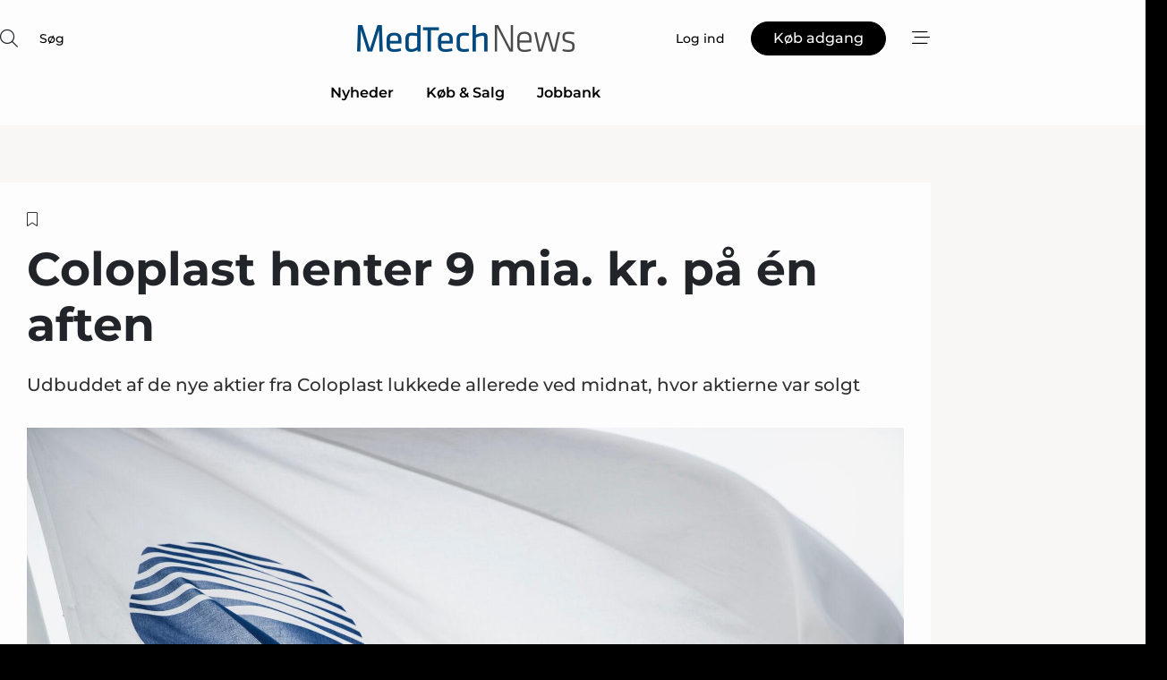

--- FILE ---
content_type: text/html;charset=UTF-8
request_url: https://www.medtechnews.dk/article/view/1048349/coloplast_henter_9_mia_kr_pa_en_aften
body_size: 66568
content:
<?xml version="1.0" encoding="UTF-8"?>
<!DOCTYPE html>
<html xmlns="http://www.w3.org/1999/xhtml"><head id="j_idt2">
        <link rel="SHORTCUT ICON" href="https://f.nordiskemedier.dk/favicon/dfm.ico" />
        <link rel="ICON" href="https://f.nordiskemedier.dk/favicon/dfm.ico" type="image/x-icon" />
        <title>Coloplast henter 9 mia. kr. på én aften</title><meta name="description" content="Udbuddet af de nye aktier fra Coloplast lukkede allerede ved midnat, hvor aktierne var solgt" />
        <meta http-equiv="X-UA-Compatible" content="IE=edge,chrome=1" />
        <meta http-equiv="content-type" content="text/html; charset=UTF-8" />
    <meta id="viewport" name="viewport" content="width=device-width, initial-scale=1" />
    <script>
        //<![CDATA[
        (function () {
            var width = window.innerWidth ||
                document.documentElement.clientWidth ||
                document.body.clientWidth;
            if (width >= 768) {
                document.getElementById("viewport").setAttribute("content", "width=1344");
            } else {
                document.getElementById("viewport").setAttribute("content", "width=device-width, initial-scale=1");
            }
        })();
        //]]>
    </script>
        <meta http-equiv="content-script-type" content="text/javascript" />
        <meta http-equiv="cache-control" content="no-cache" />
        <meta http-equiv="expires" content="0" />
        <meta http-equiv="pragma" content="no-cache" />
            <meta name="facebook-domain-verification" content="pp0sh5jq618wcy00n1gm69nsssao2o" />
        <script src="/js/vars.js?t=1768570557609" type="text/javascript"></script>
        <script src="/js/access.js?t=1768570557609" type="text/javascript"></script>
        <script>
            window.startupTimestamp = "1768570557609";
            window.contextPath = "";
            window.domain = "https://www.medtechnews.dk";
            window.fileDomain = "https://f.nordiskemedier.dk";
            window.hostId = 23;
            window.visitor = {};
            window.cvrRestApiAddress = "https://cvr-api.nordiskemedier.dk/resources";
            window.metaObject = {"industryName":"Pleje","authorInitials":"LHHG","pageType":"view-article","pageSize":1014,"pageAge":870,"contentType":"view-article"};
            window.testMode = false;

            window.googleAnalytics = false;
            window.pendingScriptExecutions = [];
            window.enableCookieBot = new function () {};

            window.trackerEnabled = true; // TODO: replace with JsVarsServlet after merge
        </script>
    
    <script type="text/javascript" async="true">
        //<![CDATA[
        (function() {
            var host = window.location.hostname;
            var element = document.createElement('script');
            var firstScript = document.getElementsByTagName('script')[0];
            var url = 'https://cmp.inmobi.com'
                .concat('/choice/', 'h8eTMmqFZF-_K', '/', host, '/choice.js?tag_version=V3');
            var uspTries = 0;
            var uspTriesLimit = 3;
            element.async = true;
            element.type = 'text/javascript';
            element.src = url;

            // Not default InMobi code - make sure there is a script present
            // before inserting anything before it.
            if (firstScript) {
                firstScript.parentNode.insertBefore(element, firstScript);
            }

            function makeStub() {
                var TCF_LOCATOR_NAME = '__tcfapiLocator';
                var queue = [];
                var win = window;
                var cmpFrame;

                function addFrame() {
                    var doc = win.document;
                    var otherCMP = !!(win.frames[TCF_LOCATOR_NAME]);

                    if (!otherCMP) {
                        if (doc.body) {
                            var iframe = doc.createElement('iframe');

                            iframe.style.cssText = 'display:none';
                            iframe.name = TCF_LOCATOR_NAME;
                            doc.body.appendChild(iframe);
                        } else {
                            setTimeout(addFrame, 5);
                        }
                    }
                    return !otherCMP;
                }

                function tcfAPIHandler() {
                    var gdprApplies;
                    var args = arguments;

                    if (!args.length) {
                        return queue;
                    } else if (args[0] === 'setGdprApplies') {
                        if (
                            args.length > 3 &&
                            args[2] === 2 &&
                            typeof args[3] === 'boolean'
                        ) {
                            gdprApplies = args[3];
                            if (typeof args[2] === 'function') {
                                args[2]('set', true);
                            }
                        }
                    } else if (args[0] === 'ping') {
                        var retr = {
                            gdprApplies: gdprApplies,
                            cmpLoaded: false,
                            cmpStatus: 'stub'
                        };

                        if (typeof args[2] === 'function') {
                            args[2](retr);
                        }
                    } else {
                        if(args[0] === 'init' && typeof args[3] === 'object') {
                            args[3] = Object.assign(args[3], { tag_version: 'V3' });
                        }
                        queue.push(args);
                    }
                }

                function postMessageEventHandler(event) {
                    var msgIsString = typeof event.data === 'string';
                    var json = {};

                    try {
                        if (msgIsString) {
                            json = JSON.parse(event.data);
                        } else {
                            json = event.data;
                        }
                    } catch (ignore) {}

                    var payload = json.__tcfapiCall;

                    if (payload) {
                        window.__tcfapi(
                            payload.command,
                            payload.version,
                            function(retValue, success) {
                                var returnMsg = {
                                    __tcfapiReturn: {
                                        returnValue: retValue,
                                        success: success,
                                        callId: payload.callId
                                    }
                                };
                                if (msgIsString) {
                                    returnMsg = JSON.stringify(returnMsg);
                                }
                                if (event && event.source && event.source.postMessage) {
                                    event.source.postMessage(returnMsg, '*');
                                }
                            },
                            payload.parameter
                        );
                    }
                }

                while (win) {
                    try {
                        if (win.frames[TCF_LOCATOR_NAME]) {
                            cmpFrame = win;
                            break;
                        }
                    } catch (ignore) {}

                    if (win === window.top) {
                        break;
                    }
                    win = win.parent;
                }
                if (!cmpFrame) {
                    addFrame();
                    win.__tcfapi = tcfAPIHandler;
                    win.addEventListener('message', postMessageEventHandler, false);
                }
            };

            makeStub();

            function makeGppStub() {
                const CMP_ID = 10;
                const SUPPORTED_APIS = [
                    '2:tcfeuv2',
                    '6:uspv1',
                    '7:usnatv1',
                    '8:usca',
                    '9:usvav1',
                    '10:uscov1',
                    '11:usutv1',
                    '12:usctv1'
                ];

                window.__gpp_addFrame = function (n) {
                    if (!window.frames[n]) {
                        if (document.body) {
                            var i = document.createElement("iframe");
                            i.style.cssText = "display:none";
                            i.name = n;
                            document.body.appendChild(i);
                        } else {
                            window.setTimeout(window.__gpp_addFrame, 10, n);
                        }
                    }
                };
                window.__gpp_stub = function () {
                    var b = arguments;
                    __gpp.queue = __gpp.queue || [];
                    __gpp.events = __gpp.events || [];

                    if (!b.length || (b.length == 1 && b[0] == "queue")) {
                        return __gpp.queue;
                    }

                    if (b.length == 1 && b[0] == "events") {
                        return __gpp.events;
                    }

                    var cmd = b[0];
                    var clb = b.length > 1 ? b[1] : null;
                    var par = b.length > 2 ? b[2] : null;
                    if (cmd === "ping") {
                        clb(
                            {
                                gppVersion: "1.1", // must be “Version.Subversion”, current: “1.1”
                                cmpStatus: "stub", // possible values: stub, loading, loaded, error
                                cmpDisplayStatus: "hidden", // possible values: hidden, visible, disabled
                                signalStatus: "not ready", // possible values: not ready, ready
                                supportedAPIs: SUPPORTED_APIS, // list of supported APIs
                                cmpId: CMP_ID, // IAB assigned CMP ID, may be 0 during stub/loading
                                sectionList: [],
                                applicableSections: [-1],
                                gppString: "",
                                parsedSections: {},
                            },
                            true
                        );
                    } else if (cmd === "addEventListener") {
                        if (!("lastId" in __gpp)) {
                            __gpp.lastId = 0;
                        }
                        __gpp.lastId++;
                        var lnr = __gpp.lastId;
                        __gpp.events.push({
                            id: lnr,
                            callback: clb,
                            parameter: par,
                        });
                        clb(
                            {
                                eventName: "listenerRegistered",
                                listenerId: lnr, // Registered ID of the listener
                                data: true, // positive signal
                                pingData: {
                                    gppVersion: "1.1", // must be “Version.Subversion”, current: “1.1”
                                    cmpStatus: "stub", // possible values: stub, loading, loaded, error
                                    cmpDisplayStatus: "hidden", // possible values: hidden, visible, disabled
                                    signalStatus: "not ready", // possible values: not ready, ready
                                    supportedAPIs: SUPPORTED_APIS, // list of supported APIs
                                    cmpId: CMP_ID, // list of supported APIs
                                    sectionList: [],
                                    applicableSections: [-1],
                                    gppString: "",
                                    parsedSections: {},
                                },
                            },
                            true
                        );
                    } else if (cmd === "removeEventListener") {
                        var success = false;
                        for (var i = 0; i < __gpp.events.length; i++) {
                            if (__gpp.events[i].id == par) {
                                __gpp.events.splice(i, 1);
                                success = true;
                                break;
                            }
                        }
                        clb(
                            {
                                eventName: "listenerRemoved",
                                listenerId: par, // Registered ID of the listener
                                data: success, // status info
                                pingData: {
                                    gppVersion: "1.1", // must be “Version.Subversion”, current: “1.1”
                                    cmpStatus: "stub", // possible values: stub, loading, loaded, error
                                    cmpDisplayStatus: "hidden", // possible values: hidden, visible, disabled
                                    signalStatus: "not ready", // possible values: not ready, ready
                                    supportedAPIs: SUPPORTED_APIS, // list of supported APIs
                                    cmpId: CMP_ID, // CMP ID
                                    sectionList: [],
                                    applicableSections: [-1],
                                    gppString: "",
                                    parsedSections: {},
                                },
                            },
                            true
                        );
                    } else if (cmd === "hasSection") {
                        clb(false, true);
                    } else if (cmd === "getSection" || cmd === "getField") {
                        clb(null, true);
                    }
                    //queue all other commands
                    else {
                        __gpp.queue.push([].slice.apply(b));
                    }
                };
                window.__gpp_msghandler = function (event) {
                    var msgIsString = typeof event.data === "string";
                    try {
                        var json = msgIsString ? JSON.parse(event.data) : event.data;
                    } catch (e) {
                        var json = null;
                    }
                    if (typeof json === "object" && json !== null && "__gppCall" in json) {
                        var i = json.__gppCall;
                        window.__gpp(
                            i.command,
                            function (retValue, success) {
                                var returnMsg = {
                                    __gppReturn: {
                                        returnValue: retValue,
                                        success: success,
                                        callId: i.callId,
                                    },
                                };
                                event.source.postMessage(msgIsString ? JSON.stringify(returnMsg) : returnMsg, "*");
                            },
                            "parameter" in i ? i.parameter : null,
                            "version" in i ? i.version : "1.1"
                        );
                    }
                };
                if (!("__gpp" in window) || typeof window.__gpp !== "function") {
                    window.__gpp = window.__gpp_stub;
                    window.addEventListener("message", window.__gpp_msghandler, false);
                    window.__gpp_addFrame("__gppLocator");
                }
            };

            makeGppStub();

            var uspStubFunction = function() {
                var arg = arguments;
                if (typeof window.__uspapi !== uspStubFunction) {
                    setTimeout(function() {
                        if (typeof window.__uspapi !== 'undefined') {
                            window.__uspapi.apply(window.__uspapi, arg);
                        }
                    }, 500);
                }
            };

            var checkIfUspIsReady = function() {
                uspTries++;
                if (window.__uspapi === uspStubFunction && uspTries < uspTriesLimit) {
                    console.warn('USP is not accessible');
                } else {
                    clearInterval(uspInterval);
                }
            };

            if (typeof window.__uspapi === 'undefined') {
                window.__uspapi = uspStubFunction;
                var uspInterval = setInterval(checkIfUspIsReady, 6000);
            }
        })();
        //]]>
    </script><meta property="og:title" content="Coloplast henter 9 mia. kr. på én aften" /><meta property="og:description" content="Udbuddet af de nye aktier fra Coloplast lukkede allerede ved midnat, hvor aktierne var solgt" /><meta property="og:type" content="article" /><meta property="og:url" content="https://www.medtechnews.dk/article/view/1048349/coloplast_henter_9_mia_kr_pa_en_aften" /><meta property="og:image" content="https://image.nordjyske.dk/users/nordjyske/images/90821451.jpg?t[strip]=true&amp;t[quality]=95&amp;t[crop][width]=1920&amp;t[crop][height]=1009&amp;t[crop][x]=0&amp;t[crop][y]=136&amp;t[resize][width]=900&amp;t[resize][height]=473&amp;accessToken=3450aaacd4523900bdff8dd8004db85e1ad6575704f059e48dcb0c5b078754b5" /><meta property="og:image:width" content="900" /><meta property="og:image:height" content="473" />
            <meta property="og:site_name" content="MedTechNews" /><meta name="twitter:card" content="summary" /><meta name="twitter:url" content="https://www.medtechnews.dk/article/view/1048349/coloplast_henter_9_mia_kr_pa_en_aften" /><meta name="twitter:title" content="Coloplast henter 9 mia. kr. på én aften" /><meta name="twitter:description" content="Udbuddet af de nye aktier fra Coloplast lukkede allerede ved midnat, hvor aktierne var solgt" /><meta name="twitter:image" content="https://f.nordiskemedier.dk/.jpg" />
        <script src="/js/notbot.js?t=1768570557609" type="text/javascript"></script>

        <link href="https://f.nordiskemedier.dk/font/media.css" rel="stylesheet" />
        <link rel="stylesheet" href="https://f.nordiskemedier.dk/font-awesome/pro/6.6.0/css/all.min.css" />
        <link rel="stylesheet" href="https://f.nordiskemedier.dk/bootstrap/5.3.6/css/bootstrap.min.css" />
        <link rel="stylesheet" href="/css/default.css?t=1768570557609" type="text/css" />
        <script src="https://f.nordiskemedier.dk/jquery/jquery-3.6.0.min.js"></script>
        
        <script src="/js/jquery-ui.min.js"></script><script type="text/javascript" src="/javax.faces.resource/js/jquery.cookies.2.2.0.min.js.html?ln=portal-jsf&amp;t=17685705"></script>
        <script src="https://f.nordiskemedier.dk/bootstrap/5.3.6/js/bootstrap.bundle.min.js"></script>
        <script src="/js/default.js?t=1768570557609" type="text/javascript"></script>
        <script src="https://www.google.com/recaptcha/api.js?render=explicit&amp;hl=da" type="text/javascript"></script>
                <script src="https://cdn.jsdelivr.net/npm/vue@2.7.14/dist/vue.min.js"></script>
                <script src="/dist/vue-components.umd.min.js?t=1768570557609" type="text/javascript"></script>
        
        <script src="https://f.nordiskemedier.dk/turnjs4/lib/turn.min.js" type="text/javascript"></script><!--[if lt IE 9]>
            <script src="https://f.nordiskemedier.dk/turnjs4/lib/turn.html4.min.js" type="text/javascript"></script><![endif]--><!--[if lt IE 9]>
                <script type="text/javascript">
                    window.location = "/browser-support.html";
                </script><![endif]-->
        <script src="https://cdn.jsdelivr.net/npm/ua-parser-js@0/dist/ua-parser.min.js"></script>
    <script type="text/javascript">
        window.enableGTM = function() {
            try {
                (function (w, d, s, l, i) {
                    w[l] = w[l] || [];
                    w[l].push({
                        'gtm.start':
                            new Date().getTime(), event: 'gtm.js'
                    });
                    var f = d.getElementsByTagName(s)[0],
                        j = d.createElement(s), dl = l != 'dataLayer' ? '&l=' + l : '';
                    j.async = true;
                    j.src =
                        'https://www.googletagmanager.com/gtm.js?id=' + i + dl;
                    f.parentNode.insertBefore(j, f);
                })(window, document, 'script', 'dataLayer', 'GTM-PK4449G');
            } catch (err) {
                console.log(err);
            }
        };
    </script>
        

        
        <script src="/js/cookie-utilities.js"></script>
    <script type="text/javascript">
        var gaPageType = 'view-article';
        var gaContentType = 'view-article';
        var gaPageAge = 870;
        var gaPageSize = 1014;
        var gaIndustryName = 'Pleje';
        
        (function (i, s, o, g, r, a, m) {
            i['GoogleAnalyticsObject'] = r;
            i[r] = i[r] || function() {
                (i[r].q = i[r].q || []).push(arguments)}, i[r].l = 1 * new Date();
            a = s.createElement(o),
                m = s.getElementsByTagName(o)[0];
            a.async = 1;
            a.src = g;
            m.parentNode.insertBefore(a, m)
        })
        (window, document, 'script', '//www.google-analytics.com/analytics.js', 'ga');
        ga('create', 'UA-3198597-22', 'auto');
        if ($.cookies.get("rc") && !$.cookies.get("nmuarc")) {
            ga('set', 'dimension1', $.cookies.get("rc"));
            $.cookies.set("nmuarc", true, {path: "/"});
        }
        if (false) {
            ga('set', 'dimension2', '');
            if (false) {
                ga('set', 'dimension3', '');
            }
        } else if (false) {
            ga('set', 'dimension3', '');
        }
        if (gaContentType) {
            ga('set', 'dimension4', gaContentType);
        }
        if (gaIndustryName) {
            ga('set', 'dimension5', gaIndustryName);
        }
        if (gaPageType) {
            ga('set', 'dimension10', gaPageType);
        }
        if (gaPageAge) {
            ga('set', 'dimension11', gaPageAge);
        }
        if (gaPageSize) {
            ga('set', 'dimension12', gaPageSize);
        }
        ga('set', 'anonymizeIp', true);

        window.pendingScriptExecutions.push({
            callback: function () {
                if (!window['ga-disable-UA-3198597-22']) {
                    ga('send', 'pageview');
                }
            },
            context: this
        });

        window.enableGoogleAnalytics = function() {
            window['ga-disable-UA-3198597-22'] = false;
        };


        window.disableGoogleAnalytics = function () {
            window['ga-disable-UA-3198597-22'] = true;
        };
        
    </script>
    <script type="text/javascript">
        window.enableBanners = function () {
            try {
                window['banner-consent-is-ready'] = true;
                EventBus.broadcast("banner-consent-is-ready");
            } catch (err) {
                console.log(err);
            }
        };
    </script>
    <script type="text/javascript">
        //<![CDATA[
        (function () {
            var salespanelModuleEnabled = false;
            var quantCastModuleEnabled = true;
            var salespanelResolve, salespanelReject;
            window.salespanelPromise = new Promise((resolve, reject) => {
                // Check if Salespanel and QuantCast module is enabled for this host and check if the tag has loaded.
                if (!salespanelModuleEnabled || !quantCastModuleEnabled) {
                    resolve(false);
                }
                salespanelResolve = resolve;
                salespanelReject = reject;
            });

            // Reject just in case QuantCast module is enabled but variable is not initialized.
            if (typeof window.__tcfapi == "undefined") {
                salespanelReject("QuantCast error: __tcfapi is undefined");
                return;
            }

            // Listen for Quantcast events for changes to Salespanel consent.
            window.__tcfapi('addEventListener', 2, async function (tcData, success) {
                if (!success) {
                    salespanelReject("Salespanel error: Could not create event listener.");
                    return;
                }

                // the rest of this function is called when the page is loaded OR
                // - the user accepts / rejects / updates the consent terms
                // - the user dismisses the consent box by clicking the 'x'
                if (tcData.eventStatus !== 'tcloaded' && tcData.eventStatus !== 'useractioncomplete') {
                    return;
                }

                // Salespanel is managed by Google Tag Manager and is not inserted if the relevant consent is not given.
                // If consent is given, it returns true, otherwise false after 2,5 seconds.
                var loops = 0;
                while(!salespanelObjectLoaded() && loops < 5) {
                    await new Promise(resolve => setTimeout(resolve, 500));
                    loops += 1;
                }

                if (salespanelObjectLoaded()) {
                    // Set cookie.
                    allowTracking();
                    salespanelResolve(true);
                } else {
                    // Remove cookie.
                    rejectTracking();
                    // Salespanel did not load in time or was rejected by consent.
                    salespanelReject("Salespanel error: Not loaded.");
                }
            });

            function salespanelObjectLoaded() {
                return typeof $salespanel !== "undefined" && $salespanel.hasOwnProperty("push");
            }

            function allowTracking() {
                // Check if Salespanel tracking has already been allowed.
                if ($.cookies.get("track_uid") !== null) {
                    return;
                }

                try {
                    // Activate tracking when the visitor provides explicit consent.
                    // Place `track_uid` cookie.
                    $salespanel.push(["set", "tracking:allowTracking"]);
                } catch (e) {
                    salespanelReject("Salespanel error: Allow tracking failed.");
                }
            }

            function rejectTracking() {
                // Remove cookie if user removed Salespanel consent.
                // All created Salespanel events will now be un-identified.
                if ($.cookies.get("track_uid")) {
                    $.cookies.del("track_uid", {domain: '.magasinetpleje.dk'});
                }
            }
        })();
        //]]>
    </script>
    <script type="text/javascript">
        //<![CDATA[
        window.paywallScripts = {
            seenPaywall: async function (type) {
                // Wait for salespanel promise to be fulfilled (either loaded or not).
                const salespanelLoaded = await window.salespanelPromise.catch(() => {
                    // Salespanel didn't load if promise is rejected.
                    return false;
                });
                if (!salespanelLoaded) return;

                // Find previous amount of seen paywalls.
                await this.seenPaywallPromise().then(seenPaywalls => {
                    // Increment amount of seen paywall on visitor attribute.
                    this.setPaywallsAttribute(seenPaywalls);

                    // Create Meta/Facebook Pixel event notifying of a seen paywall.
                    if (seenPaywalls > 3) {
                        fbq('trackCustom', "Set paywall +3 gange");
                    }
                }).catch((message) => {
                    console.error(message);
                });

                // Create Salespanel event notifying of a seen paywall.
                this.sendPaywallEvent(type);
            },
            seenPaywallPromise: function () {
                return new Promise((resolve, reject) => {
                    try {
                        $salespanel.push(["get", "qualify:visitor", function (data) {
                            data.visitor_attributes.paywalls !== null ?
                                resolve(data.visitor_attributes.paywalls) :
                                resolve(0);
                        }]);
                    } catch (e) {
                        reject("Salespanel error: Get details failed.");
                    }
                });
            },
            setPaywallsAttribute: function (seenPaywalls) {
                try {
                    $salespanel.push(["set", "attributes:visitor", {
                        "paywalls": seenPaywalls + 1
                    }]);
                } catch (e) {
                    console.error("Salespanel error: Couldn't set attribute.");
                }
            },
            sendPaywallEvent: function (type) {
                try {
                    $salespanel.push(["set",
                        "activity:customActivity",
                        "website",
                        "Saw paywall",
                        type
                    ]);
                } catch (e) {
                    console.error("Salespanel error: Couldn't send custom activity.");
                }
            }
        }
        //]]>
    </script>
            <script type="text/javascript">
                (function (){
                    var is = [];
                    var impersonating = false;
                    if (!impersonating && window.visitor.person) {
                        is.push({
                            name: "person",
                            ref: window.visitor.person.id
                        });
                    }
                    if (!impersonating && window.visitor.recipient) {
                        is.push({
                            name: "recipient",
                            ref: window.visitor.recipient.id
                        });
                    }

                    var evtr;
                    var queue = [];
                    window.queueTrackerEvent = function (a, sn, sr, tn, tr) {
                        if (evtr) {
                            evtr(a, sn, sr, tn, tr, is);
                        } else {
                            queue.push({
                                a: a,
                                sn: sn,
                                sr: sr,
                                tn: tn,
                                tr: tr
                            })
                        }
                    };
                    window.addEventListener("onTrackerLoaded", function () {
                        evtr = window.createTracker("https://api.evtr.nordiskemedier.dk", "evtr");
                        while (queue.length) {
                            var ev = queue.splice(0, 1)[0];
                            if (ev) {
                                evtr(ev.a, ev.sn, ev.sr, ev.tn, ev.tr, is);
                            }
                        }
                    });
                })();
            </script>
            <script async="async" src="https://js.evtr.nordiskemedier.dk/_.js?t=1768570557609" type="text/javascript"></script>

        <script type="text/javascript">
            $(function() {
                $('.item').hover(
                function() { $(this).css('background-color', '#efefef').css('cursor', 'pointer') },
                function() { $(this).css('background-color', 'transparent').css('cursor', 'normal') }
            );
                $(".tt").tooltip();
            });
            function getTitle() {
                return document.title;
            }
            function getLocation() {
                return window.location;
            }
            function getUrl() {
                return window.location.href;
            }
            function confirmDelete(p) {
                var v = "Er du sikker p\u00E5, du vil slette \"{0}\"? ";
                v = v.replace("{0}", p);
                return confirm(v);
            }
            function getVisitorEmail() {
                return "";
            }
            function getVisitorRememberInfo() {
                return true;
            }

            var ids = [];
            function messageFade() {
                $('.fade').fadeTo('slow', 0.3);
            }
            
            // Remove cookies that are no longer in use
            $(document).ready(function () {
                $.cookies.del("c1");
                $.cookies.del("c2");
                $.cookies.del("c3");
            });

            window.pushGTrackScript = function (f, cont) {
                window.pendingScriptExecutions.push({
                    callback: function () {
                        if (window.googleAnalytics) {
                            eval(f(cont));
                        }
                    },
                    context: cont
                });

            }
            $(window).on('load', function () {
                // if subscription is suspended change paywall message.
                if ($('#paywall-overlay') && window.visitor?.person?.suspended) {
                    $('#paywall-overlay .paywall-package').html("Adgang suspenderet.");
                    $('#paywall-overlay .paywall-body-wrapper').html("Det personlige login er suspenderet af sikkerhedsm\u00E6ssige \u00E5rsager. ".replace('{0}', "abonnement@nordiskemedier.dk").replace('{1}', "abonnement@nordiskemedier.dk"));
                    $('.paywall-content-wrapper').addClass('warning');
                }
            });
        </script>
        <script type="text/javascript">
            //<![CDATA[
            function center(element) {
                var e=$(element);
                var w=e.width();
                var h=e.height();
                e.css("position","fixed").css("z-index","50000").css("top","50%").css("left","50%").css("margin-left","-"+(w/2)+"px").css("margin-top","-"+(h/2)+"px");
                e.draggable({
                    handle: $(element+"_handle")
                });
            }
            //]]>
        </script>

        
        <link rel="alternate" type="application/rss+xml" title="News RSS" href="https://www.medtechnews.dk/xml/rss2/articles" />
        <link rel="alternate" type="application/rss+xml" title="Advertisements RSS" href="https://www.medtechnews.dk/xml/rss2/advertisements?typeId=1&amp;typeId=2" />
        <link rel="alternate" type="application/rss+xml" title="Competences RSS" href="https://www.medtechnews.dk/xml/rss2/competences" />
        <link rel="alternate" type="application/rss+xml" title="Jobs RSS" href="https://www.medtechnews.dk/xml/rss2/jobs" />
        <link rel="alternate" type="application/rss+xml" title="Courses RSS" href="https://www.medtechnews.dk/xml/rss2/courses" />

        <script>
            window.adTracker = {
                slots: {},
                adsMeta: {},
                hoverState: {
                    currentSlotId: null,
                    lastChangeTs: 0
                },
                clickState: {
                    lastPointerDown: null,  // { slotId, ts }
                    clickHandled: false
                }
            };
        </script><script async="async" src="https://securepubads.g.doubleclick.net/tag/js/gpt.js"></script><script>window.googletag = window.googletag || {cmd: []};if (!window.__gptGlobalsInit) {  window.__gptGlobalsInit = true;  window.slotFallbackData = new Map();  window.__inViewPct = window.__inViewPct || {};  window.__lastRefreshAt = new Map();  window.__slotCooldownMs = new Map();  function __canRefresh(slot){    const id = slot.getSlotElementId();    const last = window.__lastRefreshAt.get(id) || 0;    const cd = window.__slotCooldownMs.get(id) || 30000;    return Date.now() - last >= cd;  }  function __markRefreshed(slot){ window.__lastRefreshAt.set(slot.getSlotElementId(), Date.now()); }  window.__refreshState = window.__refreshState || {};  function __getRefreshState(id){    return (window.__refreshState[id] = window.__refreshState[id] || { pending:false, nextAllowedTs:0 });  }  function __tryRefresh(slot){    const id = slot.getSlotElementId();    const st = __getRefreshState(id);    if (!st.pending) return;    if (st.refreshScheduled) return;    const now = Date.now();    const pct = (window.__inViewPct && window.__inViewPct[id]) || 0;    if (now < st.nextAllowedTs){      __scheduleTryRefresh(slot, st.nextAllowedTs - now);      return;    }    if (pct < 50){      __scheduleTryRefresh(slot, 3000);      return;    }    if (!__canRefresh(slot)){      __scheduleTryRefresh(slot, 3000);      return;    }    st.refreshScheduled = true;    const ranInt = Math.floor(Math.random() * (2000 - 100 + 1)) + 100;    setTimeout(function(){      googletag.pubads().refresh([slot]);      __markRefreshed(slot);      st.pending = false;      st.refreshScheduled = false;    }, ranInt);  }function handleSlotRender(slotElementId) {    var labelId = 'label-' + slotElementId;    var labelEl = document.getElementById(labelId);    if (!labelEl) {        return;    }    labelEl.style.display = 'block';}function registerAdSlot(slotId) {    const slotEl = document.getElementById(slotId);    if (!slotEl) return;    const wrapper = slotEl;     wrapper.dataset.adSlotId = slotId;    if (!wrapper.style.position) {        wrapper.style.position = 'relative';    }    wrapper.addEventListener('mouseenter', function () {        window.adTracker.hoverState.currentSlotId = slotId;        window.adTracker.hoverState.lastChangeTs = Date.now();    });    wrapper.addEventListener('mouseleave', function () {        if (window.adTracker.hoverState.currentSlotId === slotId) {            window.adTracker.hoverState.currentSlotId = null;            window.adTracker.hoverState.lastChangeTs = Date.now();        }    });    window.adTracker.slots[slotId] = wrapper;}  function __scheduleTryRefresh(slot, delayMs){    const id = slot.getSlotElementId();    const st = __getRefreshState(id);    if (st.tryTimer) clearTimeout(st.tryTimer);    st.tryTimer = setTimeout(function(){      st.tryTimer = null;      __tryRefresh(slot);    }, Math.max(0, delayMs || 0));  }  googletag.cmd.push(function(){    googletag.pubads().addEventListener('slotVisibilityChanged', function(e){      const slot = e.slot;      const id = slot.getSlotElementId();      window.__inViewPct[id] = e.inViewPercentage || 0;      __scheduleTryRefresh(slot, 250);    });    googletag.pubads().addEventListener('impressionViewable', function(e){      const slot = e.slot;      const id = slot.getSlotElementId();      const cd = window.__slotCooldownMs.get(id) || 30000;      const st = __getRefreshState(id);      st.pending = true;      st.nextAllowedTs = Date.now() + cd;      __scheduleTryRefresh(slot, cd);    });  });  window.fireWindowResizeEvent = window.fireWindowResizeEvent || function(){    try { window.dispatchEvent(new Event('resize')); } catch(e){}  };}googletag.cmd.push(function(){  window.__fallbackHandled = window.__fallbackHandled || new Set();  googletag.pubads().addEventListener('slotRenderEnded', function(event){    const adslotId = event.slot.getSlotElementId();    if (!event.isEmpty) { fireWindowResizeEvent();        handleSlotRender(adslotId);       window.adTracker.adsMeta[adslotId] = {       creativeId: event.creativeId,       lineItemId: event.lineItemId,       campaignId: event.campaignId,       size: event.size,       adUnitPath: event.slot.getAdUnitPath(),      };    registerAdSlot(adslotId);    return; }    if (!window.slotFallbackData || !window.slotFallbackData.has(adslotId)) { fireWindowResizeEvent(); return; }    if (window.__fallbackHandled.has(adslotId)) { fireWindowResizeEvent(); return; }    window.__fallbackHandled.add(adslotId);    const cfg = window.slotFallbackData.get(adslotId);    try { googletag.destroySlots([event.slot]); } catch(e) {}    requestAnimationFrame(function(){      const toArr = s => s.split('],').map(x=>JSON.parse(x.replace(/\s/g,'') + (x.endsWith(']')?'':']')));      const sizeArrayLarge  = cfg.sizesLarge  ? toArr(cfg.sizesLarge)  : [];      const sizeArraySmall  = cfg.sizesSmall  ? toArr(cfg.sizesSmall)  : [];      const sizeArrayMobile = cfg.sizesMobile ? toArr(cfg.sizesMobile) : [];      var mapping = googletag.sizeMapping()        .addSize([1588,0], sizeArrayLarge)        .addSize([768,0],  sizeArraySmall)        .addSize([0,0],    sizeArrayMobile).build();      var already = googletag.pubads().getSlots().some(s => s.getSlotElementId() === adslotId);      if (!already) {        var fb = googletag.defineSlot(cfg.fallbackAdUnitPath, cfg.sizes, adslotId)          .defineSizeMapping(mapping)          .addService(googletag.pubads());        if (cfg.refreshAdSlot === 'true') {          window.__slotCooldownMs && window.__slotCooldownMs.set(adslotId, Number(cfg.refreshInterval)||30000);        } else {          window.__slotCooldownMs && window.__slotCooldownMs.set(adslotId, 1440000);        }      }      setTimeout(function(){        try { googletag.display(adslotId); } catch(e) { console.warn('fallback display failed:', e); }        fireWindowResizeEvent();      }, 0);    });  });});googletag.cmd.push(function(){var mapping = googletag.sizeMapping().addSize([1588, 0], [[ 1568, 864]]).addSize([768, 0], [[ 980, 540]]).addSize([0, 0], [[ 300, 100]]).build();var adSlot = googletag.defineSlot('/98909716/Regular_Top/MedTechNews_DK', [[ 300, 100],[ 980, 540],[ 1568, 864]], 'regular-top-0').setTargeting('Industry', ['30']).defineSizeMapping(mapping).addService(googletag.pubads());window.__slotCooldownMs.set('regular-top-0', 16570);});googletag.cmd.push(function(){var mapping = googletag.sizeMapping().addSize([1588, 0], [[ 200, 200]]).addSize([768, 0], []).addSize([0, 0], []).build();var adSlot = googletag.defineSlot('/98909716/Regular_Side/MedTechNews_DK', [[ 200, 200]], 'regular-side-left-0').setTargeting('Industry', ['30']).defineSizeMapping(mapping).addService(googletag.pubads());window.__slotCooldownMs.set('regular-side-left-0', 16420);});googletag.cmd.push(function(){var mapping = googletag.sizeMapping().addSize([1588, 0], [[ 200, 200]]).addSize([768, 0], []).addSize([0, 0], []).build();var adSlot = googletag.defineSlot('/98909716/Regular_Side/MedTechNews_DK', [[ 200, 200]], 'regular-side-left-1').setTargeting('Industry', ['30']).defineSizeMapping(mapping).addService(googletag.pubads());window.__slotCooldownMs.set('regular-side-left-1', 16161);});googletag.cmd.push(function(){var mapping = googletag.sizeMapping().addSize([1588, 0], [[ 200, 200]]).addSize([768, 0], []).addSize([0, 0], []).build();var adSlot = googletag.defineSlot('/98909716/Regular_Side/MedTechNews_DK', [[ 200, 200]], 'regular-side-left-2').setTargeting('Industry', ['30']).defineSizeMapping(mapping).addService(googletag.pubads());window.__slotCooldownMs.set('regular-side-left-2', 15578);});googletag.cmd.push(function(){var mapping = googletag.sizeMapping().addSize([1588, 0], [[ 200, 200]]).addSize([768, 0], []).addSize([0, 0], []).build();var adSlot = googletag.defineSlot('/98909716/Regular_Side/MedTechNews_DK', [[ 200, 200]], 'regular-side-left-3').setTargeting('Industry', ['30']).defineSizeMapping(mapping).addService(googletag.pubads());window.__slotCooldownMs.set('regular-side-left-3', 16564);});googletag.cmd.push(function(){var mapping = googletag.sizeMapping().addSize([1588, 0], [[ 200, 200]]).addSize([768, 0], []).addSize([0, 0], []).build();var adSlot = googletag.defineSlot('/98909716/Regular_Side/MedTechNews_DK', [[ 200, 200]], 'regular-side-left-4').setTargeting('Industry', ['30']).defineSizeMapping(mapping).addService(googletag.pubads());window.__slotCooldownMs.set('regular-side-left-4', 16975);});googletag.cmd.push(function(){var mapping = googletag.sizeMapping().addSize([1588, 0], [[ 200, 200]]).addSize([768, 0], []).addSize([0, 0], []).build();var adSlot = googletag.defineSlot('/98909716/Regular_Side/MedTechNews_DK', [[ 200, 200]], 'regular-side-left-5').setTargeting('Industry', ['30']).defineSizeMapping(mapping).addService(googletag.pubads());window.__slotCooldownMs.set('regular-side-left-5', 16192);});googletag.cmd.push(function(){var mapping = googletag.sizeMapping().addSize([1588, 0], [[ 980, 250]]).addSize([768, 0], [[ 980, 250]]).addSize([0, 0], [[ 300, 100]]).build();var adSlot = googletag.defineSlot('/98909716/Regular_Takeover/MedTechNews_DK', [[ 300, 100],[ 980, 250]], 'regular-takeover-above-article-0').setTargeting('Industry', ['30']).defineSizeMapping(mapping).addService(googletag.pubads());window.__slotCooldownMs.set('regular-takeover-above-article-0', 16438);});googletag.cmd.push(function(){var mapping = googletag.sizeMapping().addSize([1588, 0], []).addSize([768, 0], []).addSize([0, 0], [[ 300, 250]]).build();var adSlot = googletag.defineSlot('/98909716/Regular_Campaign/MedTechNews_DK', [[ 300, 250]], 'regular-campaign-article-1-0').setTargeting('Industry', ['30']).defineSizeMapping(mapping).addService(googletag.pubads());window.__slotCooldownMs.set('regular-campaign-article-1-0', 15642);});googletag.cmd.push(function(){var mapping = googletag.sizeMapping().addSize([1588, 0], []).addSize([768, 0], []).addSize([0, 0], [[ 300, 250]]).build();var adSlot = googletag.defineSlot('/98909716/Regular_Campaign/MedTechNews_DK', [[ 300, 250]], 'regular-campaign-article-2-0').setTargeting('Industry', ['30']).defineSizeMapping(mapping).addService(googletag.pubads());window.__slotCooldownMs.set('regular-campaign-article-2-0', 15502);});googletag.cmd.push(function(){var mapping = googletag.sizeMapping().addSize([1588, 0], []).addSize([768, 0], []).addSize([0, 0], [[ 125, 125]]).build();var adSlot = googletag.defineSlot('/98909716/Regular_Side/MedTechNews_DK', [[ 125, 125]], 'regular-side-mobile-row-1-1-0').setTargeting('Industry', ['30']).defineSizeMapping(mapping).addService(googletag.pubads());window.__slotCooldownMs.set('regular-side-mobile-row-1-1-0', 15535);});googletag.cmd.push(function(){var mapping = googletag.sizeMapping().addSize([1588, 0], []).addSize([768, 0], []).addSize([0, 0], [[ 125, 125]]).build();var adSlot = googletag.defineSlot('/98909716/Regular_Side/MedTechNews_DK', [[ 125, 125]], 'regular-side-mobile-row-1-2-0').setTargeting('Industry', ['30']).defineSizeMapping(mapping).addService(googletag.pubads());window.__slotCooldownMs.set('regular-side-mobile-row-1-2-0', 15722);});googletag.cmd.push(function(){var mapping = googletag.sizeMapping().addSize([1588, 0], []).addSize([768, 0], []).addSize([0, 0], [[ 125, 125]]).build();var adSlot = googletag.defineSlot('/98909716/Regular_Side/MedTechNews_DK', [[ 125, 125]], 'regular-side-mobile-row-1-3-0').setTargeting('Industry', ['30']).defineSizeMapping(mapping).addService(googletag.pubads());window.__slotCooldownMs.set('regular-side-mobile-row-1-3-0', 16637);});googletag.cmd.push(function(){var mapping = googletag.sizeMapping().addSize([1588, 0], []).addSize([768, 0], []).addSize([0, 0], [[ 125, 125]]).build();var adSlot = googletag.defineSlot('/98909716/Regular_Side/MedTechNews_DK', [[ 125, 125]], 'regular-side-mobile-row-1-4-0').setTargeting('Industry', ['30']).defineSizeMapping(mapping).addService(googletag.pubads());window.__slotCooldownMs.set('regular-side-mobile-row-1-4-0', 16589);});googletag.cmd.push(function(){var mapping = googletag.sizeMapping().addSize([1588, 0], []).addSize([768, 0], []).addSize([0, 0], [[ 300, 250]]).build();var adSlot = googletag.defineSlot('/98909716/Regular_Campaign/MedTechNews_DK', [[ 300, 250]], 'regular-campaign-article-3-0').setTargeting('Industry', ['30']).defineSizeMapping(mapping).addService(googletag.pubads());window.__slotCooldownMs.set('regular-campaign-article-3-0', 16472);});googletag.cmd.push(function(){var mapping = googletag.sizeMapping().addSize([1588, 0], []).addSize([768, 0], []).addSize([0, 0], [[ 300, 250]]).build();var adSlot = googletag.defineSlot('/98909716/Regular_Campaign/MedTechNews_DK', [[ 300, 250]], 'regular-campaign-article-4-0').setTargeting('Industry', ['30']).defineSizeMapping(mapping).addService(googletag.pubads());window.__slotCooldownMs.set('regular-campaign-article-4-0', 16465);});googletag.cmd.push(function(){var mapping = googletag.sizeMapping().addSize([1588, 0], [[ 300, 250]]).addSize([768, 0], [[ 300, 250]]).addSize([0, 0], []).build();var adSlot = googletag.defineSlot('/98909716/Regular_Campaign/MedTechNews_DK', [[ 300, 250]], 'regular-campaign-article-0').setTargeting('Industry', ['30']).defineSizeMapping(mapping).addService(googletag.pubads());window.__slotCooldownMs.set('regular-campaign-article-0', 16032);});googletag.cmd.push(function(){var mapping = googletag.sizeMapping().addSize([1588, 0], [[ 300, 250]]).addSize([768, 0], [[ 300, 250]]).addSize([0, 0], []).build();var adSlot = googletag.defineSlot('/98909716/Regular_Campaign/MedTechNews_DK', [[ 300, 250]], 'regular-campaign-article-1').setTargeting('Industry', ['30']).defineSizeMapping(mapping).addService(googletag.pubads());window.__slotCooldownMs.set('regular-campaign-article-1', 16657);});googletag.cmd.push(function(){var mapping = googletag.sizeMapping().addSize([1588, 0], [[ 300, 250]]).addSize([768, 0], [[ 300, 250]]).addSize([0, 0], []).build();var adSlot = googletag.defineSlot('/98909716/Regular_Campaign/MedTechNews_DK', [[ 300, 250]], 'regular-campaign-article-2').setTargeting('Industry', ['30']).defineSizeMapping(mapping).addService(googletag.pubads());window.__slotCooldownMs.set('regular-campaign-article-2', 15565);});googletag.cmd.push(function(){var mapping = googletag.sizeMapping().addSize([1588, 0], [[ 300, 250]]).addSize([768, 0], [[ 300, 250]]).addSize([0, 0], []).build();var adSlot = googletag.defineSlot('/98909716/Regular_Campaign/MedTechNews_DK', [[ 300, 250]], 'regular-campaign-article-3').setTargeting('Industry', ['30']).defineSizeMapping(mapping).addService(googletag.pubads());window.__slotCooldownMs.set('regular-campaign-article-3', 15543);});googletag.cmd.push(function(){var mapping = googletag.sizeMapping().addSize([1588, 0], [[ 980, 250]]).addSize([768, 0], [[ 980, 250]]).addSize([0, 0], [[ 300, 100]]).build();var adSlot = googletag.defineSlot('/98909716/Regular_Takeover/MedTechNews_DK', [[ 300, 100],[ 980, 250]], 'regular-takeover-below-article-0').setTargeting('Industry', ['30']).defineSizeMapping(mapping).addService(googletag.pubads());window.__slotCooldownMs.set('regular-takeover-below-article-0', 16665);});googletag.cmd.push(function(){var mapping = googletag.sizeMapping().addSize([1588, 0], []).addSize([768, 0], []).addSize([0, 0], [[ 125, 125]]).build();var adSlot = googletag.defineSlot('/98909716/Regular_Side/MedTechNews_DK', [[ 125, 125]], 'regular-side-mobile-row-2-1-0').setTargeting('Industry', ['30']).defineSizeMapping(mapping).addService(googletag.pubads());window.__slotCooldownMs.set('regular-side-mobile-row-2-1-0', 16254);});googletag.cmd.push(function(){var mapping = googletag.sizeMapping().addSize([1588, 0], []).addSize([768, 0], []).addSize([0, 0], [[ 125, 125]]).build();var adSlot = googletag.defineSlot('/98909716/Regular_Side/MedTechNews_DK', [[ 125, 125]], 'regular-side-mobile-row-2-2-0').setTargeting('Industry', ['30']).defineSizeMapping(mapping).addService(googletag.pubads());window.__slotCooldownMs.set('regular-side-mobile-row-2-2-0', 16014);});googletag.cmd.push(function(){var mapping = googletag.sizeMapping().addSize([1588, 0], []).addSize([768, 0], []).addSize([0, 0], [[ 125, 125]]).build();var adSlot = googletag.defineSlot('/98909716/Regular_Side/MedTechNews_DK', [[ 125, 125]], 'regular-side-mobile-row-2-3-0').setTargeting('Industry', ['30']).defineSizeMapping(mapping).addService(googletag.pubads());window.__slotCooldownMs.set('regular-side-mobile-row-2-3-0', 16425);});googletag.cmd.push(function(){var mapping = googletag.sizeMapping().addSize([1588, 0], []).addSize([768, 0], []).addSize([0, 0], [[ 125, 125]]).build();var adSlot = googletag.defineSlot('/98909716/Regular_Side/MedTechNews_DK', [[ 125, 125]], 'regular-side-mobile-row-2-4-0').setTargeting('Industry', ['30']).defineSizeMapping(mapping).addService(googletag.pubads());window.__slotCooldownMs.set('regular-side-mobile-row-2-4-0', 16630);});googletag.cmd.push(function(){var mapping = googletag.sizeMapping().addSize([1588, 0], []).addSize([768, 0], []).addSize([0, 0], [[ 125, 125]]).build();var adSlot = googletag.defineSlot('/98909716/Regular_Side/MedTechNews_DK', [[ 125, 125]], 'regular-side-mobile-row-3-1-0').setTargeting('Industry', ['30']).defineSizeMapping(mapping).addService(googletag.pubads());window.__slotCooldownMs.set('regular-side-mobile-row-3-1-0', 16137);});googletag.cmd.push(function(){var mapping = googletag.sizeMapping().addSize([1588, 0], []).addSize([768, 0], []).addSize([0, 0], [[ 125, 125]]).build();var adSlot = googletag.defineSlot('/98909716/Regular_Side/MedTechNews_DK', [[ 125, 125]], 'regular-side-mobile-row-3-2-0').setTargeting('Industry', ['30']).defineSizeMapping(mapping).addService(googletag.pubads());window.__slotCooldownMs.set('regular-side-mobile-row-3-2-0', 15797);});googletag.cmd.push(function(){var mapping = googletag.sizeMapping().addSize([1588, 0], []).addSize([768, 0], []).addSize([0, 0], [[ 125, 125]]).build();var adSlot = googletag.defineSlot('/98909716/Regular_Side/MedTechNews_DK', [[ 125, 125]], 'regular-side-mobile-row-3-3-0').setTargeting('Industry', ['30']).defineSizeMapping(mapping).addService(googletag.pubads());window.__slotCooldownMs.set('regular-side-mobile-row-3-3-0', 16443);});googletag.cmd.push(function(){var mapping = googletag.sizeMapping().addSize([1588, 0], []).addSize([768, 0], []).addSize([0, 0], [[ 125, 125]]).build();var adSlot = googletag.defineSlot('/98909716/Regular_Side/MedTechNews_DK', [[ 125, 125]], 'regular-side-mobile-row-3-4-0').setTargeting('Industry', ['30']).defineSizeMapping(mapping).addService(googletag.pubads());window.__slotCooldownMs.set('regular-side-mobile-row-3-4-0', 15908);});googletag.cmd.push(function(){var mapping = googletag.sizeMapping().addSize([1588, 0], [[ 200, 200]]).addSize([768, 0], []).addSize([0, 0], []).build();var adSlot = googletag.defineSlot('/98909716/Regular_Side/MedTechNews_DK', [[ 200, 200]], 'regular-side-right-large-0').setTargeting('Industry', ['30']).defineSizeMapping(mapping).addService(googletag.pubads());window.__slotCooldownMs.set('regular-side-right-large-0', 16722);});googletag.cmd.push(function(){var mapping = googletag.sizeMapping().addSize([1588, 0], [[ 200, 200]]).addSize([768, 0], []).addSize([0, 0], []).build();var adSlot = googletag.defineSlot('/98909716/Regular_Side/MedTechNews_DK', [[ 200, 200]], 'regular-side-right-large-1').setTargeting('Industry', ['30']).defineSizeMapping(mapping).addService(googletag.pubads());window.__slotCooldownMs.set('regular-side-right-large-1', 16979);});googletag.cmd.push(function(){var mapping = googletag.sizeMapping().addSize([1588, 0], [[ 200, 200]]).addSize([768, 0], []).addSize([0, 0], []).build();var adSlot = googletag.defineSlot('/98909716/Regular_Side/MedTechNews_DK', [[ 200, 200]], 'regular-side-right-large-2').setTargeting('Industry', ['30']).defineSizeMapping(mapping).addService(googletag.pubads());window.__slotCooldownMs.set('regular-side-right-large-2', 16805);});googletag.cmd.push(function(){var mapping = googletag.sizeMapping().addSize([1588, 0], [[ 200, 200]]).addSize([768, 0], []).addSize([0, 0], []).build();var adSlot = googletag.defineSlot('/98909716/Regular_Side/MedTechNews_DK', [[ 200, 200]], 'regular-side-right-large-3').setTargeting('Industry', ['30']).defineSizeMapping(mapping).addService(googletag.pubads());window.__slotCooldownMs.set('regular-side-right-large-3', 16712);});googletag.cmd.push(function(){var mapping = googletag.sizeMapping().addSize([1588, 0], [[ 200, 200]]).addSize([768, 0], []).addSize([0, 0], []).build();var adSlot = googletag.defineSlot('/98909716/Regular_Side/MedTechNews_DK', [[ 200, 200]], 'regular-side-right-large-4').setTargeting('Industry', ['30']).defineSizeMapping(mapping).addService(googletag.pubads());window.__slotCooldownMs.set('regular-side-right-large-4', 16012);});googletag.cmd.push(function(){var mapping = googletag.sizeMapping().addSize([1588, 0], [[ 200, 200]]).addSize([768, 0], []).addSize([0, 0], []).build();var adSlot = googletag.defineSlot('/98909716/Regular_Side/MedTechNews_DK', [[ 200, 200]], 'regular-side-right-large-5').setTargeting('Industry', ['30']).defineSizeMapping(mapping).addService(googletag.pubads());window.__slotCooldownMs.set('regular-side-right-large-5', 15674);});googletag.cmd.push(function(){var mapping = googletag.sizeMapping().addSize([1588, 0], []).addSize([768, 0], [[ 200, 200]]).addSize([0, 0], []).build();var adSlot = googletag.defineSlot('/98909716/Regular_Side/MedTechNews_DK', [[ 200, 200]], 'regular-side-right-small-0').setTargeting('Industry', ['30']).defineSizeMapping(mapping).addService(googletag.pubads());window.__slotCooldownMs.set('regular-side-right-small-0', 16791);});googletag.cmd.push(function(){var mapping = googletag.sizeMapping().addSize([1588, 0], []).addSize([768, 0], [[ 200, 200]]).addSize([0, 0], []).build();var adSlot = googletag.defineSlot('/98909716/Regular_Side/MedTechNews_DK', [[ 200, 200]], 'regular-side-right-small-1').setTargeting('Industry', ['30']).defineSizeMapping(mapping).addService(googletag.pubads());window.__slotCooldownMs.set('regular-side-right-small-1', 16593);});googletag.cmd.push(function(){var mapping = googletag.sizeMapping().addSize([1588, 0], []).addSize([768, 0], [[ 200, 200]]).addSize([0, 0], []).build();var adSlot = googletag.defineSlot('/98909716/Regular_Side/MedTechNews_DK', [[ 200, 200]], 'regular-side-right-small-2').setTargeting('Industry', ['30']).defineSizeMapping(mapping).addService(googletag.pubads());window.__slotCooldownMs.set('regular-side-right-small-2', 15885);});googletag.cmd.push(function(){var mapping = googletag.sizeMapping().addSize([1588, 0], []).addSize([768, 0], [[ 200, 200]]).addSize([0, 0], []).build();var adSlot = googletag.defineSlot('/98909716/Regular_Side/MedTechNews_DK', [[ 200, 200]], 'regular-side-right-small-3').setTargeting('Industry', ['30']).defineSizeMapping(mapping).addService(googletag.pubads());window.__slotCooldownMs.set('regular-side-right-small-3', 15659);});googletag.cmd.push(function(){var mapping = googletag.sizeMapping().addSize([1588, 0], []).addSize([768, 0], [[ 200, 200]]).addSize([0, 0], []).build();var adSlot = googletag.defineSlot('/98909716/Regular_Side/MedTechNews_DK', [[ 200, 200]], 'regular-side-right-small-4').setTargeting('Industry', ['30']).defineSizeMapping(mapping).addService(googletag.pubads());window.__slotCooldownMs.set('regular-side-right-small-4', 16437);});googletag.cmd.push(function(){var mapping = googletag.sizeMapping().addSize([1588, 0], []).addSize([768, 0], [[ 200, 200]]).addSize([0, 0], []).build();var adSlot = googletag.defineSlot('/98909716/Regular_Side/MedTechNews_DK', [[ 200, 200]], 'regular-side-right-small-5').setTargeting('Industry', ['30']).defineSizeMapping(mapping).addService(googletag.pubads());window.__slotCooldownMs.set('regular-side-right-small-5', 15872);});googletag.cmd.push(function(){var mapping = googletag.sizeMapping().addSize([1588, 0], []).addSize([768, 0], [[ 200, 200]]).addSize([0, 0], []).build();var adSlot = googletag.defineSlot('/98909716/Regular_Side/MedTechNews_DK', [[ 200, 200]], 'regular-side-right-small-6').setTargeting('Industry', ['30']).defineSizeMapping(mapping).addService(googletag.pubads());window.__slotCooldownMs.set('regular-side-right-small-6', 16413);});googletag.cmd.push(function(){var mapping = googletag.sizeMapping().addSize([1588, 0], []).addSize([768, 0], [[ 200, 200]]).addSize([0, 0], []).build();var adSlot = googletag.defineSlot('/98909716/Regular_Side/MedTechNews_DK', [[ 200, 200]], 'regular-side-right-small-7').setTargeting('Industry', ['30']).defineSizeMapping(mapping).addService(googletag.pubads());window.__slotCooldownMs.set('regular-side-right-small-7', 16183);});googletag.cmd.push(function(){var mapping = googletag.sizeMapping().addSize([1588, 0], []).addSize([768, 0], [[ 200, 200]]).addSize([0, 0], []).build();var adSlot = googletag.defineSlot('/98909716/Regular_Side/MedTechNews_DK', [[ 200, 200]], 'regular-side-right-small-8').setTargeting('Industry', ['30']).defineSizeMapping(mapping).addService(googletag.pubads());window.__slotCooldownMs.set('regular-side-right-small-8', 16876);});googletag.cmd.push(function(){var mapping = googletag.sizeMapping().addSize([1588, 0], []).addSize([768, 0], [[ 200, 200]]).addSize([0, 0], []).build();var adSlot = googletag.defineSlot('/98909716/Regular_Side/MedTechNews_DK', [[ 200, 200]], 'regular-side-right-small-9').setTargeting('Industry', ['30']).defineSizeMapping(mapping).addService(googletag.pubads());window.__slotCooldownMs.set('regular-side-right-small-9', 16937);});googletag.cmd.push(function(){var mapping = googletag.sizeMapping().addSize([1588, 0], []).addSize([768, 0], [[ 200, 200]]).addSize([0, 0], []).build();var adSlot = googletag.defineSlot('/98909716/Regular_Side/MedTechNews_DK', [[ 200, 200]], 'regular-side-right-small-10').setTargeting('Industry', ['30']).defineSizeMapping(mapping).addService(googletag.pubads());window.__slotCooldownMs.set('regular-side-right-small-10', 16805);});googletag.cmd.push(function(){var mapping = googletag.sizeMapping().addSize([1588, 0], []).addSize([768, 0], [[ 200, 200]]).addSize([0, 0], []).build();var adSlot = googletag.defineSlot('/98909716/Regular_Side/MedTechNews_DK', [[ 200, 200]], 'regular-side-right-small-11').setTargeting('Industry', ['30']).defineSizeMapping(mapping).addService(googletag.pubads());window.__slotCooldownMs.set('regular-side-right-small-11', 16409);});googletag.cmd.push(function(){  googletag.pubads().enableSingleRequest();  googletag.pubads().collapseEmptyDivs();  googletag.enableServices();});</script></head><body>
            <script src="/js/cookie-consent.js"></script>

        <div style="display:none;">
            <a href="/void/index.html" rel="nofollow">23948sdkhjf</a>
        </div>
        <i id="media-width-detection" style="display: none">
            
            <i class="d-md-none xs"></i>
            <i class="d-none d-md-inline lg"></i>
        </i>
            
            <noscript><iframe src="https://www.googletagmanager.com/ns.html?id=GTM-PK4449G" height="0" width="0" style="display:none;visibility:hidden"></iframe></noscript>
        <div class="remodal-bg">
        <header id="main-header" v-cloak="" class="unprintable">
            <nav>
                <div>
                    <global-search-icon></global-search-icon>
                </div>
                <div>
                    <a href="/" class="logo">
                        <img src="https://f.nordiskemedier.dk/logo/portal/23.png" alt="MedTechNews" />
                    </a>
                </div>
                <div>
                    <button v-if="window.visitor.person" v-on:click.prevent="open(personMenu)" class="btn btn-link btn-log-in px-0">
                        <i class="fa-light fa-user d-sm-none"></i>
                        <span class="d-none d-sm-inline">Min konto</span>
                    </button>
                    <button v-else="" v-on:click.prevent="open(topMenu)" class="btn btn-link btn-log-in px-0">
                        <i class="fa-light fa-user d-sm-none"></i>
                        <span class="d-none d-sm-inline">Log ind</span>
                    </button>
                    <button v-if="(window.visitor.ipAccess &amp;&amp; !window.visitor.ipAccess.disable &amp;&amp; window.visitor.ipAccess.corporateClient) || (window.visitor.person &amp;&amp; window.visitor.corporateClient)" v-on:click.prevent="open(ipAccessMenu)" class="btn btn-link btn-ip-access px-0">
                        <span class="d-flex" v-if="window.visitor.corporateClient &amp;&amp; window.visitor.person &amp;&amp; window.visitor.person.companiesWhereAdmin &amp;&amp; window.visitor.person.companiesWhereAdmin.length == 1">
                            <i class="fa-light fa-lock-open me-1"></i><span class="short-name">{{ truncateString(window.visitor.corporateClient.name, 12) }}</span><span class="long-name">{{ truncateString(window.visitor.corporateClient.name, 20) }}</span>
                        </span>
                        <span class="d-flex" v-else-if="window.visitor.corporateClient &amp;&amp; window.visitor.person &amp;&amp; window.visitor.person.companiesWhereAdmin &amp;&amp; window.visitor.person.companiesWhereAdmin.length &gt; 1">
                            <i class="fa-light fa-lock-open me-1"></i><span class="short-name">{{ truncateString("Virksomhedsløsning", 12) }}</span><span class="long-name">{{ truncateString("Virksomhedsløsning", 20) }}</span>
                        </span>
                        <span class="d-flex" v-else-if="window.visitor.ipAccess &amp;&amp; !window.visitor.ipAccess.disable &amp;&amp; window.visitor.ipAccess.corporateClient">
                            <i class="fa-light fa-lock-open me-1"></i><span class="short-name">{{ truncateString(window.visitor.ipAccess.corporateClient.name, 12) }}</span><span class="long-name">{{ truncateString(window.visitor.ipAccess.corporateClient.name, 20) }}</span>
                        </span>
                        <span class="d-flex" v-else="">
                            <i class="fa-light fa-lock-open me-1"></i><span class="short-name">{{ truncateString(window.visitor.corporateClient.name, 12) }}</span><span class="long-name">{{ truncateString(window.visitor.corporateClient.name, 20) }}</span>
                        </span>
                    </button>
                    <template v-else=""><a id="j_idt106:j_idt108" href="/products/subscription.html" style="" class="btn btn-primary" target="">
                            <span class="d-inline d-sm-none">Køb</span>
                            <span class="d-none d-sm-inline">Køb adgang</span></a>
                    </template>
                    <button v-on:click.prevent="open(rightMenu)" class="btn btn-link btn-bars px-0 d-inline-flex">
                        <i class="fa-light fa-bars-staggered"></i>
                    </button>
                </div>
            </nav>
            <div v-on:click.self="close" class="menu-container menu-top" v-bind:class="getStyleClass(topMenu)">
                <div>
                    <menu-log-in v-bind:sign-up-link="signUpLink" v-on:close="close"></menu-log-in>
                </div>
            </div>
            <div v-on:click.self="close" class="menu-container menu-right" v-bind:class="getStyleClass(rightMenu)">
                <div>
                    <div style="align-items: center;" class="d-flex justify-content-end">
                        <button v-if="window.visitor.person" v-on:click.prevent="open(personMenu)" class="btn btn-link btn-log-in px-0">
                            Min konto
                        </button>
                        <button v-else="" v-on:click.prevent="open(topMenu)" class="btn btn-link btn-log-in px-0">
                            <i class="fa-light fa-user d-sm-none"></i>
                            <span class="d-none d-sm-inline">Log ind</span>
                        </button>
                        <button v-if="(window.visitor.ipAccess &amp;&amp; !window.visitor.ipAccess.disable &amp;&amp; window.visitor.ipAccess.corporateClient) || (window.visitor.person &amp;&amp; window.visitor.corporateClient)" v-on:click.prevent="open(ipAccessMenu)" class="btn btn-link btn-ip-access px-0 mx-4">
                            <span class="d-flex" v-if="window.visitor.corporateClient &amp;&amp; window.visitor.person &amp;&amp; window.visitor.person.companiesWhereAdmin &amp;&amp; window.visitor.person.companiesWhereAdmin.length == 1">
                                <i class="fa-light fa-lock-open me-1"></i><span class="short-name">{{ truncateString(window.visitor.corporateClient.name, 12) }}</span><span class="long-name">{{ truncateString(window.visitor.corporateClient.name, 20) }}</span>
                            </span>
                            <span class="d-flex" v-else-if="window.visitor.corporateClient &amp;&amp; window.visitor.person &amp;&amp; window.visitor.person.companiesWhereAdmin &amp;&amp; window.visitor.person.companiesWhereAdmin.length &gt; 1">
                                <i class="fa-light fa-lock-open me-1"></i><span class="short-name">{{ truncateString("Virksomhedsløsning", 12) }}</span><span class="long-name">{{ truncateString("Virksomhedsløsning", 20) }}</span>
                            </span>
                            <span class="d-flex" v-else-if="window.visitor.ipAccess &amp;&amp; !window.visitor.ipAccess.disable &amp;&amp; window.visitor.ipAccess.corporateClient">
                                <i class="fa-light fa-lock-open me-1"></i><span class="short-name">{{ truncateString(window.visitor.ipAccess.corporateClient.name, 12) }}</span><span class="long-name">{{ truncateString(window.visitor.ipAccess.corporateClient.name, 20) }}</span>
                            </span>
                            <span class="d-flex" v-else="">
                                <i class="fa-light fa-lock-open me-1"></i><span class="short-name">{{ truncateString(window.visitor.corporateClient.name, 12) }}</span><span class="long-name">{{ truncateString(window.visitor.corporateClient.name, 20) }}</span>
                            </span>
                        </button>
                        <template v-else=""><a id="j_idt110:j_idt112" href="/products/subscription.html" style="" class="btn btn-primary mx-4" target="">
                                <span class="d-inline d-sm-none">Køb</span>
                                <span class="d-none d-sm-inline">Køb adgang</span></a>
                        </template>
                        <button v-on:click.prevent="close" class="btn btn-link btn-x px-0 d-inline-flex">
                            <i class="fa-light fa-xmark-large"></i>
                        </button>
                    </div>
                    <div class="mt-5 mb-4">
                        <global-search-input></global-search-input>
                    </div>
                    <ul class="primary-menu">
                        <li v-for="(option, i) in mainOptions" v-bind:key="i" v-bind:class="{'open': unfolded == i}">
                            <a v-if="option.target" v-bind:href="option.target" v-bind:target="option.external ? '_blank' : ''">{{ option.name }}</a>
                            <template v-else-if="option.children">
                                <a href="#" v-on:click.prevent="unfolded = unfolded != i ? i : null">{{ option.name }}<i class="fa-light" v-bind:class="{'fa-chevron-down': unfolded != i, 'fa-chevron-up': unfolded == i}"></i></a>
                                <ul>
                                    <li v-for="(child, j) in option.children" v-bind:key="j">
                                        <a v-bind:href="child.target" v-bind:target="child.external ? '_blank' : ''">{{ child.name }}</a>
                                    </li>
                                </ul>
                            </template>
                        </li>
                    </ul>
                    <ul class="secondary-menu">
                            <li>
                                <a href="/epages/archive.html">
                                    <i class="fa-light fa-newspaper"></i>E-avis
                                </a>
                            </li>
                        <li>
                            <a href="/newsletter/subscribe.html"><i class="fa-light fa-envelope"></i>Tilmeld nyhedsbrev</a>
                        </li>
                        <li>
                            <a href="/bookmark"><i class="fa-light fa-bookmark"></i>Min læseliste</a>
                        </li>
                    </ul>
                    <ul v-if="mainSecondaryOptions &amp;&amp; mainSecondaryOptions.length" class="secondary-menu">
                        <li v-for="(option, i) in mainSecondaryOptions" v-bind:key="i">
                            <a v-if="option.target" v-bind:href="option.target" v-bind:target="option.external ? '_blank' : ''">{{ option.name }}</a>
                            <template v-else-if="option.children">
                                <span>{{ option.name }}</span>
                                <ul>
                                    <li v-for="(child, j) in option.children" v-bind:key="j">
                                        <a v-bind:href="child.target" v-bind:target="child.external ? '_blank' : ''">{{ child.name }}</a>
                                    </li>
                                </ul>
                            </template>
                        </li>
                    </ul>
                        <div class="extra">
                            <ip-access-toggle></ip-access-toggle>
                        </div>
                </div>
            </div>
            <div v-if="window.visitor.person" v-on:click.self="close" class="menu-container menu-right" v-bind:class="getStyleClass(personMenu)">
                <div>
                    <div style="align-items: center;" class="d-flex justify-content-end">
                        <button v-on:click.prevent="close" class="btn btn-link btn-x px-0 d-inline-flex">
                            <i class="fa-light fa-xmark-large"></i>
                        </button>
                    </div>
                    <ul class="primary-menu mt-4">
                        <li v-bind:class="{'open': unfolded == -1}">
                            <a href="#" v-on:click.prevent="unfolded = unfolded != -1 ? -1 : null" class="border-top-0">
                                <span class="d-block">
                                    <span class="d-block">{{ window.visitor.person.name }}</span>
                                    <small v-if="window.visitor.member" class="d-block text-muted">
                                        <span class="me-2">{{ window.visitor.member.name }}</span>
                                        <span v-if="window.visitor.person.members &amp;&amp; window.visitor.person.members.length &gt; 1" class="border rounded px-1">+{{ window.visitor.person.members.length - 1 }}</span>
                                    </small>
                                </span>
                                <i class="fa-light" v-bind:class="{'fa-chevron-down': unfolded != -1, 'fa-chevron-up': unfolded == -1}"></i>
                            </a>
                            <ul>
                                <li v-if="window.visitor.person.members &amp;&amp; window.visitor.person.members.length &gt; 1" v-for="member in window.visitor.person.members">
                                    <a href="#" v-on:click="switchMember(member.id)">
                                        {{ member.name }}
                                        <small class="d-block text-muted">Virksomhedsprofil<i v-if="window.visitor.member &amp;&amp; member.id === window.visitor.member.id" class="text-success ms-2 fa-solid fa-check-circle"></i></small>
                                    </a>
                                </li>
                                <li>
                                    <a href="/user/update.html">Brugerindstillinger</a>
                                </li>
                                <li>
                                    <a href="/member/log-out.html">Log ud</a>
                                </li>
                            </ul>
                        </li>
                        <li v-for="(option, i) in personOptions" v-bind:key="i" v-bind:class="{'open': unfolded == i}">
                            <a v-if="option.target" v-bind:href="option.target" v-bind:target="option.external ? '_blank' : ''">{{ option.name }}</a>
                            <template v-else-if="option.children">
                                <a href="#" v-on:click.prevent="unfolded = unfolded != i ? i : null">{{ option.name }}<i class="fa-light" v-bind:class="{'fa-chevron-down': unfolded != i, 'fa-chevron-up': unfolded == i}"></i></a>
                                <ul>
                                    <li v-for="(child, j) in option.children" v-bind:key="j">
                                        <a v-bind:href="child.target" v-bind:target="child.external ? '_blank' : ''">{{ child.name }}</a>
                                    </li>
                                </ul>
                            </template>
                        </li>
                    </ul>
                    <ul class="secondary-menu">
                            <li>
                                <a href="/epages/archive.html">
                                    <i class="fa-light fa-newspaper"></i>E-avis
                                </a>
                            </li>
                        <li>
                            <a href="/newsletter/subscribe.html"><i class="fa-light fa-envelope"></i>Tilmeld nyhedsbrev</a>
                        </li>
                        <li>
                            <a href="/bookmark"><i class="fa-light fa-bookmark"></i>Min læseliste</a>
                        </li>
                    </ul>
                    <ul v-if="mainSecondaryOptions &amp;&amp; mainSecondaryOptions.length" class="secondary-menu">
                        <li v-for="(option, i) in mainSecondaryOptions">
                            <a v-bind:href="option.target" v-bind:target="option.external ? '_blank' : ''">{{ option.name }}</a>
                        </li>
                    </ul>
                        <div class="extra">
                            <ip-access-toggle></ip-access-toggle>
                        </div>
                </div>
            </div>
            <div v-if="(window.visitor.ipAccess &amp;&amp; !window.visitor.ipAccess.disable &amp;&amp; window.visitor.ipAccess.corporateClient) || (window.visitor.person &amp;&amp; window.visitor.corporateClient)" v-on:click.self="close" class="menu-container menu-right" v-bind:class="getStyleClass(ipAccessMenu)">
                <div>
                    <div style="align-items: center;" class="d-flex justify-content-end">
                        <button v-on:click.prevent="close" class="btn btn-link btn-x px-0 d-inline-flex">
                            <i class="fa-light fa-xmark-large"></i>
                        </button>
                    </div>
                            <ul class="ip-menu">
                                <li>
                                    <h5 v-if="window.visitor.corporateClient &amp;&amp; window.visitor.person &amp;&amp; window.visitor.person.companiesWhereAdmin &amp;&amp; window.visitor.person.companiesWhereAdmin.length == 1" class="m-0">{{ window.visitor.corporateClient.name }}</h5>
                                    <h5 v-else-if="window.visitor.corporateClient &amp;&amp; window.visitor.person &amp;&amp; window.visitor.person.companiesWhereAdmin &amp;&amp; window.visitor.person.companiesWhereAdmin.length &gt; 1" class="m-0">Virksomhedsløsning</h5>
                                    <h5 v-else-if="window.visitor.ipAccess &amp;&amp; !window.visitor.ipAccess.disable &amp;&amp; window.visitor.ipAccess.corporateClient" class="m-0">{{ window.visitor.ipAccess.corporateClient.name }}</h5>
                                    <h5 v-else="" class="m-0">{{ window.visitor.corporateClient.name }}</h5>
                                </li>
                                <li v-if="window.visitor.corporateClient &amp;&amp; window.visitor.person &amp;&amp; window.visitor.person.companiesWhereAdmin &amp;&amp; window.visitor.person.companiesWhereAdmin.length &gt;= 1"><p><b>Velkommen til vores virksomhedsløsning</b></p>
<p>Her kan du administrere brugerne af din virksomhedsløsning.</p>
                                </li>
                                <li v-else=""><p><b>Velkommen til virksomhedsløsning</b></p>
<p>Din IP-adresse er registreret hos ovenstående virksomhed. 
Klik videre for at oprette din profil, og få adgang til de emner og nyheder, der er mest relevante for dig. 
                                </li>
                                <template v-if="window.visitor.person &amp;&amp; window.visitor.person.companiesWhereAdmin &amp;&amp; window.visitor.person.companiesWhereAdmin.length &gt;= 1">
                                    <li v-for="company in window.visitor.person.companiesWhereAdmin" class="subscription-menu-company-link">
                                        <a v-bind:href="company.link">
                                            <span class="d-block">
                                                <span class="d-block">
                                                    Administrer virksomhedsabonnement
                                                </span>
                                                <small v-if="window.visitor.person.companiesWhereAdmin.length &gt;= 1" class="d-block text-muted">{{company.name}}</small>
                                            </span>
                                        </a>
                                    </li>
                                </template>
                                <li v-if="window.visitor.ipAccess &amp;&amp; window.visitor.ipAccess.corporateClient.type != 3 &amp;&amp; window.visitor.ipAccess.corporateClient.type != 2 &amp;&amp; !window.visitor.person">
                                    <a v-bind:href="'/corporate-client/index.html?token='+window.visitor.ipAccess.corporateClient.token" class="btn btn-link p-0">
                                        Opret din profil<i class="fa-light fa-arrow-right ms-2"></i>
                                    </a>
                                </li>
                            </ul>
                        <div class="extra">
                            <ip-access-toggle></ip-access-toggle>
                        </div>
                </div>
            </div>
        </header>
        <script type="application/javascript">
            //<![CDATA[
            window.mainMenu = new Vue({
                el: "#main-header",
                data: {
                    topMenu: {
                        transitioning: false,
                        open: false
                    },
                    rightMenu: {
                        transitioning: false,
                        open: false
                    },
                    personMenu: {
                        transitioning: false,
                        open: false
                    },
                    ipAccessMenu: {
                        transitioning: false,
                        open: false
                    },
                    stack: [],
                    unfolded: null,
                    mainOptions: [{"children":[{"external":false,"name":"Seneste nyheder","target":"/article/latest.html"}],"name":"Nyheder"},{"children":[{"external":false,"name":"Medlemsnyheder","target":"/announcement"},{"external":false,"name":"Virksomhedsoversigt","target":"/company"},{"external":false,"name":"Kurser","target":"/course"}],"name":"Brancheindsigt"},{"children":[{"external":false,"name":"Anlæg","target":"/machine"},{"external":false,"name":"Udstyr og produkter","target":"/product"},{"external":false,"name":"Rådgivning, service mv.","target":"/competence"}],"name":"Køb & Salg"},{"external":false,"name":"Jobbank","target":"/job"},{"external":false,"name":"Markedsoverblik","target":"/watch"}],
                    mainSecondaryOptions: [{"children":[{"external":false,"name":"Abonnement","target":"/products/subscription.html"},{"external":true,"name":"Medlemskab","target":"https://nordiskemediehus.dk/produkt/medlemskab/"},{"external":true,"name":"Annoncering ","target":"https://nordiskemediehus.dk/medtechnews/"},{"external":true,"name":"Se alle produkter","target":"https://nordiskemediehus.dk/produkter/"}],"name":"Produkter"}],
                    createSubscriptionLink: {"external":false,"name":"Abonnement","target":"/products/subscription.html"},
                    createMembershipLink: {"external":true,"name":"Medlemskab","target":"https://nordiskemediehus.dk/produkt/medlemskab/"},
                },
                computed: {
                    personOptions: function () {
                        const options = [];

                        const add = (list, name, target) => {
                            const option = {
                                name
                            };
                            if (target) {
                                option.target = target;
                            } else {
                                option.children = [];
                            }
                            list.push(option);
                            return option.children;
                        }

                        if (!window.visitor.member) {
                            add(options, "Markedsoverblik", "/watch");
                        } else {
                            add(options, "Aktiviteter", "/member");

                            if (window.visitor.member.state.type.announcements || window.visitor.member.state.type.posts) {
                                const createItems = add(options, "Opret opslag");
                                if (window.visitor.member.state.type.announcements) {
                                    add(createItems, "Nyhed", "/post/announcement");
                                }
                                if (window.visitor.member.state.type.posts) {
                                    if (true) {
                                        add(createItems, "Maskine eller produkt", "/post/machine-or-product");
                                    }
                                    if (true) {
                                        add(createItems, "Kompetence", "/post/competence");
                                    }
                                    if (true) {
                                        add(createItems, "Job", "/post/job");
                                    }
                                    if (true) {
                                        add(createItems, "Kursus", "/post/course");
                                    }
                                }

                                if (window.visitor.member.state.type.posts && true && (true)) {
                                    const crawlingItems = add(options, "Importer opslag");
                                    add(crawlingItems, "Importoversigt", "/post/overview?imported=true");
                                    add(crawlingItems, "Crawling status", "/import/status.html");
                                }

                                add(options, "Opslagsoversigt", "/post/overview");
                            }
                            // if (window.visitor.member.misc.banners || window.visitor.member.misc.newsletterBanners) {
                            //     const bannerItems = add(options, "Annoncering");
                            //     if (window.visitor.member.misc.banners) {
                            //         add(bannerItems, "Oversigt", "/banner/index.html");
                            //     }
                            //     if (window.visitor.member.misc.newsletterBanners) {
                            //         add(bannerItems, "Annoncering i nyhedsbrevet", "/newsletter/banner/index.html");
                            //     }
                            //     // Member-specifik kode... virker ikke med cache
                            //     // const saleEmail = "N\/A";
                            //     // if (saleEmail.indexOf("@") != -1) {
                            //     //     add(bannerItems, "Kontakt os for tilbud", "mailto:" + saleEmail + "?subject=Vedr. annoncering og\/eller SEO");
                            //     // }
                            // }

                            if (true) {
                                add(options, "Markedsoverblik", "/watch");
                            }

                            const profileItems = add(options, "Virksomhedsprofil");
                            add(profileItems, "Se profilen", "/company/view/" + window.visitor.member.id + "/" + window.visitor.member.slug);
                            if (window.visitor.member.state.type.profile) {
                                add(profileItems, "Rediger profil", "/company/profile.html");
                            }
                            add(profileItems, "Kontaktpersoner", "/member-contact/overview");
                            if (window.visitor.member.state.type.supplements) {
                                add(profileItems, "Virksomhedsportef\u00F8lje", "/supplement/management");
                            }
                            add(profileItems, "Administratorindstillinger", "/company/administrators.html");

                            add(options, "Hj\u00E6lp", "/member/help.html");
                        }

                        return options;
                        //     var addContacts = function (items, text, contacts) {
                        //         if (contacts) {
                        //             var contactItems = [];
                        //             for (var i = 0; i < contacts.length; i++) {
                        //                 var contact = contacts[i];
                        //                 contactItems.push({
                        //                     text: contact.name,
                        //                     portrait: contact.portrait,
                        //                     phonePrefix: "Tlf. ",
                        //                     phone: contact.phone,
                        //                     email: contact.email
                        //                 });
                        //             }
                        //             items.push({
                        //                 text: text,
                        //                 items: contactItems,
                        //             });
                        //         }
                        //     };
                        //
                        //     var contactItems = [];
                        //     for (var contact in this.visitor.contacts) {
                        //         addContacts(contactItems, this.visitor.contacts[contact].title, this.visitor.contacts[contact].contacts);
                        //     }
                        //
                        //     items.push({
                        //         icon: "fa-light fa-phone-alt",
                        //         text: "Kontakt",
                        //         href: "#",
                        //         items: contactItems,
                        //     });
                        //
                        //     return {
                        //         items: items
                        //     };
                        // }
                    },
                    signUpLink: function () {
                        if (window.access.module.subscriptions && this.createSubscriptionLink) {
                            this.createSubscriptionLink.name = "Opret abonnement";
                            return this.createSubscriptionLink;
                        } else if (this.createMembershipLink) {
                            this.createMembershipLink.name = "Bliv medlem";
                            return this.createMembershipLink;
                        } else {
                            return null;
                        }
                    }
                },
                watch: {
                    stack: function (newValue) {
                        if (newValue && newValue.length > 0) {
                            document.body.classList.add("menu-open");
                        } else {
                            document.body.classList.remove("menu-open");
                        }
                    }
                },
                mounted: function () {
                    document.addEventListener("keyup", this.keyupListener);
                },
                unmounted: function () {
                    window.removeEventListener("keyup", this.keyupListener);
                },
                methods: {
                    truncateString(str, maxLength) {
                        if (!str || typeof str !== 'string') return '';
                        const ellipsis = '…';

                        if (str.length > maxLength) {
                            let trimmed = str.slice(0, maxLength);
                            trimmed = trimmed.replace(/\s+$/, '');
                            if ((trimmed + ellipsis).length < str.length) {
                                return trimmed + ellipsis;
                            }
                        }

                        return str;
                    },
                    keyupListener: function (event) {
                        if (event.keyCode == 27) {
                            this.close();
                        }
                    },
                    open: function (menu) {
                        this.stack.push(menu);
                        menu.transitioning = true;
                        this.$nextTick(() => {
                            menu.open = true;
                        })
                    },
                    close: function () {
                        const menu = this.stack.length ? this.stack.splice(this.stack.length - 1, 1)[0] : null;
                        if (menu) {
                            menu.open = false;
                            setTimeout(() => {
                                menu.transitioning = false;
                            }, 250)
                        }
                    },
                    getStyleClass: function (menu) {
                        return {
                            "transitioning": menu.transitioning || menu.open,
                            "open": menu.open
                        };
                    },
                    switchMember: function (memberId) {
                        this.$services.personSecureService.switchMember(memberId)
                            .then(() => window.location.reload())
                            .catch(err => console.error(err));
                    },
                    openLogIn: function () {
                        Vue.$hashUtil.remove("paywall");
                        this.open(this.topMenu);
                    }
                }
            });
            //]]>
        </script>
        <header id="extra-header" class="unprintable">
            <nav></nav>
            <nav>
                <featured-links v-bind:value="featuredOptions"></featured-links>
            </nav>
        </header>
        <script type="application/javascript">
            //<![CDATA[
            new Vue({
                el: "#extra-header",
                data: {
                    featuredOptions: [{"external":false,"name":"Nyheder","target":"/"},{"external":false,"name":"Køb & Salg","target":"/buy-sell"},{"external":false,"name":"Jobbank","target":"/job"}],
                    articles: []
                }
            });
            //]]>
        </script>
    <hash-modal id="paywall-modal" v-cloak="" v-on:opened="opened" hash="paywall" class="paywall paywall-modal ">
                    <div class="paywall-message">Log ind eller opret for at gemme artikler
                    </div>
            <div class="paywall-body-wrapper">
                <div class="paywall-gain">
                    Få adgang til alt indhold på MedTechNews
                </div>
                <div class="paywall-binding">
                    Ingen binding eller kortoplysninger krævet
                </div>
                <div class="paywall-action"><a id="j_idt140:j_idt142:j_idt153:j_idt156" href="/products/subscription.html?product=59" style="" class="btn btn-primary" target="">
                        Prøv MedTechNews nu
                    </a>
                </div>
                <div class="paywall-log-in">
                    Allerede abonnent? <a href="#" v-on:click.prevent="window.mainMenu.openLogIn()">Log ind</a>
                </div>
                <div class="paywall-conditions">
                    <div>
                        Gælder kun personlig abonnement.
                    </div>
                        <div>Kontakt os for en <a id="j_idt140:j_idt142:j_idt160:0:j_idt162" href="/products/subscription.html?product=560">virksomhedsløsning</a>.
                        </div>
                </div>
            </div>
    </hash-modal>
    <script type="text/javascript">
        //<![CDATA[
        new Vue({
            el: "#paywall-modal",
            methods: {
                opened: function () {
                    window.paywallScripts.seenPaywall("unknown");
                }
            }
        });
        //]]>
    </script>

            <div class="super-container">
                            <div>
                                <small id="label-regular-top-0" class="mowgli-label gam-label-top gam-label">Annonce</small><div id="regular-top-0" data-ad-slot-id="regular-top-0" style="text-align: center;" class="top-mowgli gam-top-container unprintable"><script>googletag.cmd.push(function(){ googletag.display('regular-top-0');});</script></div>
                            </div>
                <div class="main-container">
                    <div>
                            <div id="mowgli-left" class="mowgli-left">
                                    <small id="label-regular-side-left-0" class="mowgli-label gam-label">Annonce</small><div id="regular-side-left-0" data-ad-slot-id="regular-side-left-0" class="mb-3"><script>googletag.cmd.push(function(){ googletag.display('regular-side-left-0');});</script></div><div id="regular-side-left-1" data-ad-slot-id="regular-side-left-1" class="mb-3"><script>googletag.cmd.push(function(){ googletag.display('regular-side-left-1');});</script></div><div id="regular-side-left-2" data-ad-slot-id="regular-side-left-2" class="mb-3"><script>googletag.cmd.push(function(){ googletag.display('regular-side-left-2');});</script></div><div id="regular-side-left-3" data-ad-slot-id="regular-side-left-3" class="mb-3"><script>googletag.cmd.push(function(){ googletag.display('regular-side-left-3');});</script></div><div id="regular-side-left-4" data-ad-slot-id="regular-side-left-4" class="mb-3"><script>googletag.cmd.push(function(){ googletag.display('regular-side-left-4');});</script></div><div id="regular-side-left-5" data-ad-slot-id="regular-side-left-5" class="mb-3"><script>googletag.cmd.push(function(){ googletag.display('regular-side-left-5');});</script></div>
                            </div>
                            <script>
                                //<![CDATA[
                                $(function () {
                                    $("#mowgli-left").stickyKid({
                                        marginTop: 140
                                    });
                                    window.dispatchEvent(new Event("scroll"));
                                });
                                //]]>
                            </script>
                    </div>
                    <main>
        <script>
            window.queueTrackerEvent("click", "host", 23, "article", 1048349);
        </script>

                    <article id="article-1048349" class="article-view" data-id="1048349" data-title="Coloplast henter 9 mia. kr. på én aften - MedTechNews" data-href="https://www.medtechnews.dk/article/view/1048349/coloplast_henter_9_mia_kr_pa_en_aften" aria-labelledby="headline-id">

                        <section class="bookmark-bar">
                            <bookmark-button id="bookmark-app" v-bind:type="type" v-bind:value="id" class="bookmark"></bookmark-button>
                            <script type="text/javascript">
                                //<![CDATA[
                                new Vue({
                                    el: "#bookmark-app",
                                    data: {
                                        type: "article",
                                        id: 1048349
                                    }
                                });
                                //]]>
                            </script>
                        </section>

                        <header>
                            <h1 id="headline-id" class="title" itemprop="headline">Coloplast henter 9 mia. kr. på én aften</h1>
                                <div class="summary" itemprop="description">Udbuddet af de nye aktier fra Coloplast lukkede allerede ved midnat, hvor aktierne var solgt</div>
                        </header>

                        <section itemprop="image">
                            <gallery id="article-files-app" v-bind:value="files" class="gallery-container"></gallery>
                            <script type="text/javascript">
                                //<![CDATA[
                                new Vue({
                                    el: "#article-files-app",
                                    data: {
                                        files: [{"images":[{"mediaSize":{"minWidth":0,"designation":"xs","maxWidth":767.98},"url":[{"imageSize":{"pixelDensity":1,"width":768,"height":512},"url":"https://image.nordjyske.dk/users/nordjyske/images/90821451.jpg?t[strip]=true&t[quality]=75&t[crop][width]=1920&t[crop][height]=1280&t[crop][x]=0&t[crop][y]=0&t[resize][width]=768&t[resize][height]=512&accessToken=b9998cd4014333cea480d498a4bc29bd40885f223d8dee2b6d2ecd7f0cea42be"},{"imageSize":{"pixelDensity":2,"width":1536,"height":1024},"url":"https://image.nordjyske.dk/users/nordjyske/images/90821451.jpg?t[strip]=true&t[quality]=75&t[crop][width]=1920&t[crop][height]=1280&t[crop][x]=0&t[crop][y]=0&t[resize][width]=1536&t[resize][height]=1024&accessToken=5423ed2df217729d2baa9b5a8fafc77dce4f31da7385fc74a78e7c23818c5b19"},{"imageSize":{"pixelDensity":1.5,"width":1152,"height":768},"url":"https://image.nordjyske.dk/users/nordjyske/images/90821451.jpg?t[strip]=true&t[quality]=75&t[crop][width]=1920&t[crop][height]=1280&t[crop][x]=0&t[crop][y]=0&t[resize][width]=1152&t[resize][height]=768&accessToken=74fe2e80476bc0e425bbee86f97899e2305e680a804c6602b2ab9aba9173350a"}]},{"mediaSize":{"minWidth":768,"designation":"md"},"url":[{"imageSize":{"pixelDensity":1,"width":1920,"height":1281},"url":"https://image.nordjyske.dk/users/nordjyske/images/90821451.jpg?t[strip]=true&t[quality]=75&t[resize][width]=1920&t[resize][height]=1281&accessToken=a1f7d8f9168df98d9d15bebdfa38d11bb3374c235f0f4336a4c9bbedb35d0da5"}]}],"description":"Coloplast har hentet de 9 mia. kroner, som var planen med den rettede emission, virksomheden annoncerede. Foto: Sarah Christine Nørgaard / Scanpix","id":7011383,"sourceImage":"https://image.nordjyske.dk/users/nordjyske/images/90821451.jpg?t[strip]=true&t[resize][width]=1920&t[resize][height]=1281&accessToken=8930398e5a1b91a5a878371b598bc2064471beb9fbd7cc9ad0e4cad05b440cea"}]
                                    }
                                });
                                //]]>
                            </script>
                        </section>
    <section class="byline">
        <div>
            
            <div><img src="https://f.nordiskemedier.dk/2fofqm1dn80bpy4b_64_64_c.jpg" />
                <span>Af <a class="bb" href="https://www.medtechnews.dk/profile/view/699">Louise Gregersen</a>
                </span>
            </div>
        </div>
        <time pubdate="pubdate" datetime="2023-08-30T12:51">
            <i class="fa-light fa-clock"></i>30. august 2023 12:51
        </time>
    </section>

                        <div>
                                <small id="label-regular-takeover-above-article-0" class="mowgli-label gam-label-takeover gam-label">Annonce</small><div id="regular-takeover-above-article-0" data-ad-slot-id="regular-takeover-above-article-0" style="margin-bottom: 2.25rem" class="unprintable text-center"><script>googletag.cmd.push(function(){ googletag.display('regular-takeover-above-article-0');});</script></div>
                        </div>
                        <div class="article-container">
                            <div class="article-left-container">
                                        <section itemprop="articleBody"><p>Én aften.</p><p>Det er, hvad der skal til for Coloplast at indhente 9 mia. kroner via en rettet emission. Sårplejegiganten <a href="https://www.medtechnews.dk/article/view/1048149/9_mia_kroner_pa_nye_aktier_skal_finansiere_opkob">annoncerede emissionen</a> tirsdag aften, og midnat samme aften var aktierne solgt. Det skriver <a href="https://medwatch.dk/Medico___Rehab/article16393148.ece">MedWatch</a>.</p><p>Aktierne blev solgt til en pris af 755 kroner pr. styk, og har indbragt cirka 9,2 mia. kr. i bruttoprovenu, skriver mediet.</p>
                                                            <small id="label-regular-campaign-article-1-0" class="mowgli-label gam-label-campaign gam-label">Annonce</small><div id="regular-campaign-article-1-0" data-ad-slot-id="regular-campaign-article-1-0" style="text-align: center; width: 100%;" class="mb-4 unprintable"><script>googletag.cmd.push(function(){ googletag.display('regular-campaign-article-1-0');});</script></div><p>Milliarderne skal bruges til at finansiere opkøbet af islandske Kerecis, som Coloplast indgik aftale med i juli.</p>
                                                            <small id="label-regular-campaign-article-2-0" class="mowgli-label gam-label-campaign gam-label">Annonce</small><div id="regular-campaign-article-2-0" data-ad-slot-id="regular-campaign-article-2-0" style="text-align: center; width: 100%;" class="mb-4 unprintable"><script>googletag.cmd.push(function(){ googletag.display('regular-campaign-article-2-0');});</script></div><p>Coloplast har tidligere i forbindelse med halvårsregnskabet meldt ud, at Kerecis vil bidrage til en organisk vækst på cirka 1 procentpoint på grund af udbredelsen på det amerikanske marked fra og med 2024 / 2025.</p>
                                                            <small id="label-regular-side-mobile-row-1-1-0" class="mowgli-label gam-label-side gam-label">Annonce</small>
                                                            <div class="d-block d-md-none mb-4">
                                                                <div class="row">
                                                                    <div class="col-6 text-center"><div id="regular-side-mobile-row-1-1-0" data-ad-slot-id="regular-side-mobile-row-1-1-0" class="mb-4"><script>googletag.cmd.push(function(){ googletag.display('regular-side-mobile-row-1-1-0');});</script></div>
                                                                    </div>
                                                                    <div class="col-6 text-center"><div id="regular-side-mobile-row-1-2-0" data-ad-slot-id="regular-side-mobile-row-1-2-0" class="mb-4"><script>googletag.cmd.push(function(){ googletag.display('regular-side-mobile-row-1-2-0');});</script></div>
                                                                    </div>
                                                                </div>
                                                                <div class="row">
                                                                    <div class="col-6 text-center"><div id="regular-side-mobile-row-1-3-0" data-ad-slot-id="regular-side-mobile-row-1-3-0"><script>googletag.cmd.push(function(){ googletag.display('regular-side-mobile-row-1-3-0');});</script></div>
                                                                    </div>
                                                                    <div class="col-6 text-center"><div id="regular-side-mobile-row-1-4-0" data-ad-slot-id="regular-side-mobile-row-1-4-0"><script>googletag.cmd.push(function(){ googletag.display('regular-side-mobile-row-1-4-0');});</script></div>
                                                                    </div>
                                                                </div>
                                                            </div>
                                                            <small id="label-regular-campaign-article-3-0" class="mowgli-label gam-label-campaign gam-label">Annonce</small><div id="regular-campaign-article-3-0" data-ad-slot-id="regular-campaign-article-3-0" style="text-align: center; width: 100%;" class="mb-4 unprintable"><script>googletag.cmd.push(function(){ googletag.display('regular-campaign-article-3-0');});</script></div>
                                                            <small id="label-regular-campaign-article-4-0" class="mowgli-label gam-label-campaign gam-label">Annonce</small><div id="regular-campaign-article-4-0" data-ad-slot-id="regular-campaign-article-4-0" style="text-align: center; width: 100%;" class="mb-4 unprintable"><script>googletag.cmd.push(function(){ googletag.display('regular-campaign-article-4-0');});</script></div>
                                        </section>

                                        <footer>

                                            <script>
                                                //<![CDATA[
                                                (function () {
                                                    $(".collapsible-factbox").each(function () {
                                                        $(this).collapsibleFactbox();
                                                    });
                                                })();
                                                //]]>
                                            </script>
                                                <div id="vatin-app" v-cloak="" v-if="companies.length" class="vatin-box">
                                                    <span>Se nøgletal for: </span><a v-for="company in companies" v-bind:href="window.domain + '/watch/' + company.vatin + '/' + company.slug">{{ company.name }}</a>
                                                </div>
                                                <script>
                                                    //<![CDATA[
                                                    (function () {
                                                        new Vue({
                                                            el: "#vatin-app",
                                                            data: {
                                                                vatins: ["69749917"],
                                                                companies: []
                                                            },
                                                            mounted: function () {
                                                                for (let i = 0; i < this.vatins.length; i++) {
                                                                    this.load(this.vatins[i]);
                                                                }
                                                            },
                                                            methods: {
                                                                load: function (vatin) {
                                                                    window.CvrRestApi("Authorization", "Access").ajax({
                                                                        url: window.cvrRestApiAddress + "/companies/" + vatin,
                                                                        method: "GET",
                                                                        success: (response) => {
                                                                            this.companies.push({
                                                                                vatin: vatin,
                                                                                name: response.name,
                                                                                slug: Vue.$slugUtil.withDashes(response.name)
                                                                            });
                                                                        },
                                                                        error: (err) => {
                                                                            console.log(err);
                                                                        }
                                                                    });
                                                                }
                                                            }
                                                        });
                                                    })();
                                                    //]]>
                                                </script>
                                        </footer>
                            </div>
                            <aside class="article-right-container">
                                        <div id="article-projects-app" v-cloak="" v-if="projects.length" class="article-projects">
                                            <a v-for="(project, index) in projects" v-show="index &lt; max || showAll" v-bind:href="'https://www.projektagenten.dk/project/' + project.id" target="_blank" class="article-project">
                                                <i class="fa-light fa-house-building"></i>
                                                <h6>{{ project.name }}</h6>
                                                <span>Læs om projektet</span>
                                            </a>
                                            <button v-if="hasMore &amp;&amp; !showAll" type="button" v-on:click.prevent="showAll = true" class="more-article-projects">
                                                <i class="fa-light fa-plus"></i>Alle relaterede projekter
                                            </button>
                                        </div>
                                        <script type="text/javascript">
                                            //<![CDATA[
                                            new Vue({
                                                el: "#article-projects-app",
                                                data: {
                                                    max: 3,
                                                    showAll: false,
                                                    projects: []
                                                },
                                                computed: {
                                                    hasMore: function () {
                                                        return this.projects.length > this.max;
                                                    }
                                                }
                                            });
                                            //]]>
                                        </script>

                                        <div>
                                            <div id="mowgli-article-campaigns" class="w-100">
                                                        <small id="label-regular-campaign-article-0" class="mowgli-label gam-label-campaign gam-label">Annonce</small><div id="regular-campaign-article-0" data-ad-slot-id="regular-campaign-article-0" class="mb-4"><script>googletag.cmd.push(function(){ googletag.display('regular-campaign-article-0');});</script></div><div id="regular-campaign-article-1" data-ad-slot-id="regular-campaign-article-1" class="mb-4"><script>googletag.cmd.push(function(){ googletag.display('regular-campaign-article-1');});</script></div><div id="regular-campaign-article-2" data-ad-slot-id="regular-campaign-article-2" class="mb-4"><script>googletag.cmd.push(function(){ googletag.display('regular-campaign-article-2');});</script></div><div id="regular-campaign-article-3" data-ad-slot-id="regular-campaign-article-3" class="mb-4"><script>googletag.cmd.push(function(){ googletag.display('regular-campaign-article-3');});</script></div>
                                            </div>
                                            <script>
                                                //<![CDATA[
                                                $(function () {
                                                    $("#mowgli-article-campaigns").stickyKid({
                                                        marginTop: 140
                                                    });
                                                    window.dispatchEvent(new Event("scroll"));
                                                });
                                                //]]>
                                            </script>
                                        </div>
                            </aside>
                        </div>
                    </article>

                    <aside>
                        <div id="article-some-app" v-cloak="" class="article-some">
                            <div class="row">
                                <div class="col">
                                    <social-buttons value="copy, linkedin" version="2"></social-buttons>
                                </div>
                                <div v-if="commentsEnabled" class="col-auto text-end">
                                    <i v-if="comments.counting" class="fa fa-loading-black-16"></i>
                                    <a v-else="" href="#" v-on:click.prevent="toggleComments">
                                        <i class="fa-comment" v-bind:class="comments.count ? 'fa-solid' : 'fa-light'"></i>{{ comments.count === 1 ? '1 kommentar' : comments.count &gt; 1 ? '{0} kommentarer'.replace('{0}', comments.count) : 'Skriv en kommentar' }}
                                    </a>
                                </div>
                            </div>
                            <div v-if="commentsEnabled" v-show="comments.show" class="comments">
                                <i v-if="comments.loading" class="fa fa-loading-black-16"></i>
                                <div v-else="" v-for="comment in comments.list" v-bind:key="comment.id" v-bind:ref="'comment' + comment.id">
                                    <a v-bind:name="comment.id"></a>
                                    <div class="comment">
                                        <div>
                                            <span>
                                                {{ comment.name }}
                                            </span>
                                            <span>
                                                <smart-date v-bind:value="comment.created" label="{0} kl. {1}" today-label="I dag" yesterday-label="I går" tomorrow-label="I morgen" v-bind:capitalize="true" year-format="d. MMMM yyyy" date-format="d. MMMM" time-format="HH:mm" v-bind:locale="window.vars.iso_639_1">
                                                    <template v-slot:prepend=""><i class="fa-light fa-clock"></i></template>
                                                </smart-date>
                                            </span>
                                        </div>
                                        <div v-if="editComment.id == comment.id &amp;&amp; (editComment.preparing || editComment.ready)" class="unprintable">
                                            <div>
                                                <div v-if="editComment.preparing" ref="editCommentPlaceholderRef" v-html="bb(editComment.data.text)" class="form-control"></div>
                                                <template v-else-if="editComment.ready">
                                                    <input-textarea id="editComment:text" ref="editCommentTextareaRef" v-model="editComment.data.text" v-bind:errors="editComment.errors.text" v-bind:required="true" v-bind:maxlength="50000" rows="5" v-bind:textarea-style="editCommentStyle"></input-textarea>
                                                    <select-boolean-checkbox id="editComment:listen" v-model="editComment.data.listen" v-bind:errors="editComment.errors.listen" option-label="Modtag en e-mail når der bliver lavet fremtidige kommentarer om artiklen."></select-boolean-checkbox>
                                                </template>
                                            </div>
                                            <global-errors v-bind:value="editComment.errors.global"></global-errors>
                                            <div class="comment-submit-buttons">
                                                <button v-on:click.prevent="saveEdit" class="btn btn-primary">Gem ændringer<i v-if="editComment.submitting" class="fa fa-loading-white-12"></i></button>
                                                <button v-on:click.prevent="cancelEdit" class="btn btn-outline-primary">Annuller</button>
                                            </div>
                                        </div>
                                        <template v-else="">
                                            <div v-html="bb(comment.text)"></div>
                                            <div v-if="comment.owner || comment.updated" class="comment-edit">
                                                <template v-if="comment.owner">
                                                    <a href="#" v-on:click.prevent="startEdit(comment.id)" class="unprintable">
                                                        <i v-if="editComment.id == comment.id &amp;&amp; editComment.loading" class="fa fa-loading-black-12"></i><i v-else="" class="fa-light fa-pen-to-square"></i>Ret kommentar
                                                    </a>
                                                </template>
                                                <template v-if="comment.updated">
                                                    [Redigeret:
                                                    <smart-date v-bind:value="comment.updated" label="{0} kl. {1}" today-label="I dag" yesterday-label="I går" tomorrow-label="I morgen" v-bind:capitalize="true" year-format="d. MMMM yyyy" date-format="d. MMMM" time-format="HH:mm" v-bind:locale="window.vars.iso_639_1"></smart-date>]
                                                </template>
                                            </div>
                                        </template>
                                    </div>
                                </div>
                                <i v-if="newComment.loading" class="fa fa-loading-black-16"></i>
                                <form v-else="" id="newComment" class="comment-create unprintable">
                                    <input-textarea id="newComment:text" placeholder="Skriv kommentar" v-model="newComment.data.text" v-bind:errors="newComment.errors.text" v-bind:required="true" v-bind:maxlength="50000" rows="5">
                                    </input-textarea>
                                    <template v-if="showFull || showFullErrors">
                                        <div class="row">
                                            <div class="col-12 col-md-6">
                                                <input-text id="newComment:name" ref="newCommentNameRef" placeholder="Navn" v-model="newComment.data.name" v-bind:errors="newComment.errors.name" v-bind:required="true" v-bind:maxlength="50"></input-text>
                                            </div>
                                            <div class="col-12 col-md-6">
                                                <input-text id="newComment:email" placeholder="Email" v-model="newComment.data.email" v-bind:errors="newComment.errors.email" v-bind:required="true" v-bind:maxlength="255"></input-text>
                                            </div>
                                        </div>
                                        <recaptcha id="newComment:recaptcha" sitekey="6Le-awgTAAAAAJQJD_arnMvDZgKHoNgdXuXIuGWS" v-bind:errors="newComment.errors.captcha"></recaptcha>
                                        <select-boolean-checkbox id="newComment:remember" v-model="newComment.data.remember" v-bind:errors="newComment.errors.remember" option-label="Husk mit navn og e-mail på denne computer." class="mb-0"></select-boolean-checkbox>
                                    </template>
                                    <select-boolean-checkbox id="newComment:listen" v-model="newComment.data.listen" v-bind:errors="newComment.errors.listen" option-label="Modtag en e-mail når der bliver lavet fremtidige kommentarer om artiklen." class="mb-3"></select-boolean-checkbox>
                                    <div class="form-group">Ved at sende kommentaren accepterer du samtidig betingelserne.
                                        <a href="#" v-on:click.prevent="toggleTerms">Se betingelserne
                                        </a>
                                        <div v-if="newComment.terms" class="my-4"><b>Generelle retningslinjer for kommentarer:</b><br/><br/>&bull; Skriv i en god tone og hold dig til emnet<br/>&bull; Brug kun links, hvis de er relevante for debatten<br/>&bull; Undg&aring; brug af personf&oslash;lsomme oplysninger s&aring;som person- eller kontonumre<br/><br/>Redaktionen forbeholder sig ret til at slette kommentarer uden varsel, hvis de ikke lever op til ovenst&aring;ende, er af kommerciel karakter eller i strid med loven. <br/><br/>Redaktionen p&aring;tager sig ikke ansvar for kommentarernes indhold. Kommentarskribenten kan derfor stilles til ansvar for eventuelle lovovertr&aelig;delser &ndash; herunder injurielovgivningen.<br/><br/>Kommentarer, der strider mod retningslinjerne, kan anmeldes ved at trykke p&aring; &rdquo;Rapporter upassende indhold&rdquo;.
                                        </div>
                                    </div>
                                    <global-errors v-bind:value="newComment.errors.global"></global-errors>
                                    <div v-if="newComment.activationRequired" class="alert alert-success">Kommentaren er blevet oprettet.<br /><br />Din kommentar vil ikke v&aelig;re synlig f&oslash;r du har aktiveret den. Du modtager om lidt en e-mail, hvor du skal klikke p&aring; et link, for at aktivere kommentaren.
                                    </div>
                                    <div class="comment-submit-buttons">
                                        <button v-on:click.prevent="saveNew" v-bind:disabled="newComment.submitting" class="btn btn-primary">Send kommentar<i v-if="newComment.submitting" class="fa fa-loading-white-12"></i></button>
                                    </div>
                                </form>
                            </div>
                        </div>
                        <script type="application/javascript">
                            //<![CDATA[
                            new Vue({
                                el: "#article-some-app",
                                data: {
                                    articleId: 1048349,
                                    showFull: false,
                                    commentsEnabled: true,
                                    comments: {
                                        loading: false,
                                        counting: false,
                                        list: [],
                                        count: 0,
                                        show: false
                                    },
                                    newComment: {
                                        data: {},
                                        errors: {},
                                        loading: false,
                                        submitting: false,
                                        activationRequired: false,
                                        terms: false
                                    },
                                    editComment: {
                                        id: null,
                                        data: {},
                                        errors: {},
                                        loading: false,
                                        preparing: false,
                                        ready: false,
                                        submitting: false,
                                        minHeight: 0
                                    }
                                },
                                mounted: function () {
                                    if (this.commentsEnabled) {
                                        this.comments.counting = true;
                                        this.$services.commentService.count({
                                            articleId: this.articleId
                                        }).then((data) => {
                                            this.comments.count = data;
                                        }).catch((err) => {
                                            console.error(err);
                                        }).finally(() => {
                                            this.comments.counting = false;
                                        });
                                        if (this.commentHash) {
                                            this.showComments();
                                        }
                                    }
                                },
                                computed: {
                                    showFullErrors: function () {
                                        return this.newComment.errors && (
                                            (this.newComment.errors.name && this.newComment.errors.name.length)
                                            || (this.newComment.errors.email && this.newComment.errors.email.length)
                                            || (this.newComment.errors.captcha && this.newComment.errors.captcha.length)
                                            || (this.newComment.errors.remember && this.newComment.errors.remember.length)
                                        );
                                    },
                                    editCommentStyle: function () {
                                        if (this.editComment.minHeight) {
                                            return "min-height: " + this.editComment.minHeight + "px;";
                                        } else {
                                            return "";
                                        }
                                    },
                                    commentHash: function () {
                                        let commentHash;
                                        const hashes = Vue.$hashUtil.getAll();
                                        if (hashes) {
                                            for (let i = 0; i < hashes.length; i++) {
                                                const hash = hashes[i];
                                                if (/^comment\d+$/.test(hash)) {
                                                    commentHash = hash;
                                                    break;
                                                }
                                            }
                                        }
                                        return commentHash;
                                    }
                                },
                                methods: {
                                    reset: function () {
                                        this.cancelEdit();
                                    },
                                    loadComments: function () {
                                        this.comments.loading = true;
                                        this.$services.commentService.search({
                                            articleId: this.articleId,
                                            emailToken: window?.visitor?.person?.emailToken,
                                            first: 0,
                                            max: 10000 // TODO: a load more button
                                        }).then((data) => {
                                            this.comments.list = data;
                                            // It is important to set the loading state here (as well) or we won't
                                            // render the list on next tick, but instead several ticks "down the road".
                                            this.comments.loading = false;

                                            if (this.commentHash) {
                                                this.$nextTick(() => {
                                                    const target = this.$refs[this.commentHash];
                                                    const element = Array.isArray(target) ? target[0] : target;
                                                    if (element) {
                                                        const offset = -100; // Offset for the top menu.
                                                        const top = element.getBoundingClientRect().top + offset;
                                                        window.scrollTo({ top: top, behavior: "smooth" });
                                                    }
                                                });
                                            }
                                        }).catch((err) => {
                                            console.error(err);
                                        }).finally(() => {
                                            this.comments.loading = false;
                                        });
                                    },
                                    toggleComments: function () {
                                        if (this.comments.show) {
                                            this.hideComments();
                                        } else {
                                            this.showComments();
                                        }
                                    },
                                    showComments: function () {
                                        this.comments.show = true;
                                        this.reset();
                                        this.loadComments();
                                        this.prepareNew();
                                    },
                                    hideComments: function () {
                                        this.comments.show = false;
                                    },
                                    toggleTerms: function () {
                                        this.newComment.terms = !this.newComment.terms;
                                    },
                                    bb: function (str) {
                                        return Vue.$bbUtil.block(str);
                                    },
                                    getEmailToken: function () {
                                        let token = window.visitor?.person?.emailToken;
                                        if (!token || token.trim().length === 0) {
                                            token = getCookie("etkn");
                                        }
                                        return token;
                                    },
                                    prepareNew: function () {
                                        this.newComment.loading = true;
                                        this.newComment.activationRequired = false;
                                        this.$services.commentService.prepareNew()
                                            .then((data) => {
                                                this.newComment.data = data;
                                            }).catch((err) => {
                                            console.error(err);
                                        }).finally(() => {
                                            this.newComment.loading = false;
                                        });
                                    },
                                    saveNew: function () {
                                        if ((!window.visitor.person || !this.newComment.data.name || !this.newComment.data.email) && !this.showFull) {
                                            this.showFull = true;
                                            this.$nextTick(() => {
                                                this.$refs?.newCommentNameRef?.$refs?.input?.focus();
                                            });
                                            return;
                                        }
                                        this.newComment.submitting = true;
                                        this.newComment.activationRequired = false;
                                        this.newComment.data.articleId = this.articleId;
                                        this.newComment.data.captcha = $("#newComment textarea[name=g-recaptcha-response]").val();
                                        this.$services.commentService.create(
                                            this.newComment.data
                                        ).then((data) => {
                                            this.$clearFormErrors(this.newComment.errors);
                                            if (data.status === "ok") {
                                                if (data.data) {
                                                    this.comments.list.push(data.data);
                                                    this.comments.count++;
                                                } else {
                                                    this.newComment.activationRequired = true;
                                                }
                                                this.newComment.data.text = "";
                                            } else {
                                                this.$showFormErrors(this.newComment.errors, data.errors);
                                            }
                                        }).catch((err) => {
                                            console.error(err);
                                        }).finally(() => {
                                            this.newComment.submitting = false;
                                        })
                                    },
                                    startEdit: function (commentId) {
                                        this.cancelEdit();
                                        this.editComment.id = commentId;
                                        this.editComment.loading = true;
                                        this.$services.commentService.manage(
                                            this.editComment.id,
                                            this.getEmailToken()
                                        ).then((data) => {
                                            this.editComment.data = data;
                                            this.editComment.loading = false;
                                            this.editComment.preparing = true;
                                            this.editComment.ready = false;
                                            this.$nextTick(() => {
                                                this.editComment.loading = false;
                                                this.editComment.preparing = false;
                                                this.editComment.ready = true;
                                                let placeholderRef = this.$refs?.editCommentPlaceholderRef;
                                                if (Array.isArray(placeholderRef)) {
                                                    placeholderRef = placeholderRef[0];
                                                }
                                                const rect = placeholderRef?.getBoundingClientRect();
                                                this.editComment.minHeight = rect?.height;
                                                this.$nextTick(() => {
                                                    let textareaRef = this.$refs?.editCommentTextareaRef;
                                                    if (Array.isArray(textareaRef)) {
                                                        textareaRef = textareaRef[0];
                                                    }
                                                    textareaRef?.$refs?.input?.focus();
                                                });
                                            });
                                        }).catch((err) => {
                                            this.editComment.id = null;
                                            console.error(err);
                                        }).finally(() => {
                                            this.editComment.loading = false;
                                        });
                                    },
                                    saveEdit: function () {
                                        this.editComment.submitting = true;
                                        this.$services.commentService.update(
                                            this.editComment.id,
                                            this.editComment.data
                                        ).then((data) => {
                                            this.$clearFormErrors(this.editComment.errors);
                                            if (data.status === "ok") {
                                                const editedComment = data.data;
                                                for (let i = 0; i < this.comments.list.length; i++) {
                                                    const c = this.comments.list[i];
                                                    if (c && c.id === editedComment.id) {
                                                        this.comments.list[i] = editedComment;
                                                        break;
                                                    }
                                                }
                                                this.cancelEdit();
                                            } else {
                                                this.$showFormErrors(this.editComment.errors, data.errors);
                                            }
                                        }).catch((err) => {
                                            console.error(err);
                                        }).finally(() => {
                                            this.editComment.submitting = false;
                                        });
                                    },
                                    cancelEdit: function () {
                                        this.editComment.id = null;
                                        this.editComment.data = {};
                                        this.editComment.loading = false;
                                        this.editComment.preparing = false;
                                        this.editComment.ready = false;
                                        this.$clearFormErrors(this.editComment.errors);
                                    }
                                }
                            });
                            //]]>
                        </script>
                    </aside>

                    <aside>
                                <small id="label-regular-takeover-below-article-0" class="mowgli-label gam-label-takeover gam-label">Annonce</small><div id="regular-takeover-below-article-0" data-ad-slot-id="regular-takeover-below-article-0" class="unprintable text-center mb-4"><script>googletag.cmd.push(function(){ googletag.display('regular-takeover-below-article-0');});</script></div>
                    </aside>

                    <script type="text/javascript">
                        //<![CDATA[
                        const embedded_objects = $(".article-view iframe").not(".mowgli-iframe,[data-google-container-id]");
                        $.each(embedded_objects, function () {
                            try {
                                const $iframe = $(this);

                                // If this iframe is the one we use in our top video, don't do anything.
                                const $articleVideo = $("#article-video");
                                if ($articleVideo.length && $.contains($articleVideo[0], $iframe[0])) {
                                    return;
                                }

                                const src = $iframe.attr('src');

                                // Don't do anything about iframely iframes used for linking to relevant articles.
                                if (src && (src.indexOf('//cdn.iframe.ly/') !== -1 ||
                                    src.indexOf('instagram.com') !== -1)) {
                                    return;
                                }

                                if (src && (src.indexOf('youtube.com') !== -1 ||
                                    src.indexOf('youtu.be') !== -1 ||
                                    src.indexOf('vimeo.com') !== -1)) {
                                    $iframe
                                        .css('aspect-ratio', $iframe.width() + ' / ' + $iframe.height())
                                        .css('width', '100%')
                                        .css('height', 'auto');
                                } else {
                                    $iframe.wrap('<div class="embed-container"></div>');
                                }
                            } catch (err) {
                                console.error(err);
                            }
                        });
                        //]]>
                    </script>
                        <aside>
                            <div id="related-articles-app" v-cloak="">
                                <i v-if="loading" class="fa fa-loading-black-16"></i>
                                <div v-else="" class="article-list">
                                    <h6 class="default-box-headline">Udvalgte artikler</h6>
                                    <ul>
                                        <li v-for="article in articles">
                                            <front-page-article v-bind:value="article" type="article" v-bind:headline-tag="4" xs-image-position="left" xs-image-size="4x" xs-text-size="6" md-image-position="left" md-image-size="3x" md-text-size="3"></front-page-article>
                                        </li>
                                    </ul>
                                </div>
                            </div>
                            <script>
                                //<![CDATA[
                                new Vue({
                                    el: "#related-articles-app",
                                    data: {
                                        loading: false,
                                        articles: []
                                    },
                                    mounted: function() {
                                        this.loading = true;
                                        this.$services.articleService.loadFpRecommended(1048349, 5)
                                            .then((data) => {
                                                this.articles = data;
                                            })
                                            .catch((data) => {
                                                console.error(data);
                                            })
                                            .finally(() => {
                                                this.loading = false;
                                            });
                                    }
                                });
                                //]]>
                            </script>
                        </aside>

        
        <aside>
                        <small id="label-regular-side-mobile-row-2-1-0" class="mowgli-label gam-label-side gam-label">Annonce</small>
                        <div class="d-block d-md-none">
                            <div class="row">
                                <div class="col-6 text-center"><div id="regular-side-mobile-row-2-1-0" data-ad-slot-id="regular-side-mobile-row-2-1-0" class="mb-4"><script>googletag.cmd.push(function(){ googletag.display('regular-side-mobile-row-2-1-0');});</script></div>
                                </div>
                                <div class="col-6 text-center"><div id="regular-side-mobile-row-2-2-0" data-ad-slot-id="regular-side-mobile-row-2-2-0" class="mb-4"><script>googletag.cmd.push(function(){ googletag.display('regular-side-mobile-row-2-2-0');});</script></div>
                                </div>
                            </div>
                            <div class="row">
                                <div class="col-6 text-center"><div id="regular-side-mobile-row-2-3-0" data-ad-slot-id="regular-side-mobile-row-2-3-0"><script>googletag.cmd.push(function(){ googletag.display('regular-side-mobile-row-2-3-0');});</script></div>
                                </div>
                                <div class="col-6 text-center"><div id="regular-side-mobile-row-2-4-0" data-ad-slot-id="regular-side-mobile-row-2-4-0"><script>googletag.cmd.push(function(){ googletag.display('regular-side-mobile-row-2-4-0');});</script></div>
                                </div>
                            </div>
                            <div class="row d-md-none">
                                <div class="col-12">
                                    <hr class="fp-separator" />
                                </div>
                            </div>
                        </div>
        <div id="front-page-boxes-app" class="unprintable">
            <job-in-focus-box v-bind:value="jobs"></job-in-focus-box>
            <div>
                <h6 class="default-box-headline">Udvalgte nyheder fra forsiden</h6>
                <div class="row">
                    <div class="col-12 col-md-8">
                        <front-page-article v-bind:value="articlesA[0]" type="article" v-bind:headline-tag="2" xs-image-position="top" xs-image-size="12x" xs-text-size="3" md-image-position="top" md-image-size="8x" md-text-size="1"><div class="row gx-3 gx-md-4 fp-article fp-top fp-md-top fp-h3 fp-md-h1"><a href="/article/view/1205689/nyt_fra_bestyrelser_og_direktioner_i_medicobranchen" class="fp-article-img"><picture><source srcset="https://image.nordjyske.dk/users/nordjyske/images/90464402.jpg?t[strip]=true&amp;t[quality]=75&amp;t[crop][width]=7360&amp;t[crop][height]=4109&amp;t[crop][x]=0&amp;t[crop][y]=330&amp;t[resize][width]=360&amp;t[resize][height]=201&amp;accessToken=ac6ea00bee992500dff53a8c42de3828f2617067f6cabbd090d4d00ef530659d, https://image.nordjyske.dk/users/nordjyske/images/90464402.jpg?t[strip]=true&amp;t[quality]=75&amp;t[crop][width]=7360&amp;t[crop][height]=4116&amp;t[crop][x]=0&amp;t[crop][y]=326&amp;t[resize][width]=540&amp;t[resize][height]=302&amp;accessToken=345fd602bf92140f69e62464c0fe73719ac038824b3e85aa6775f043dc1900ac 1.5x, https://image.nordjyske.dk/users/nordjyske/images/90464402.jpg?t[strip]=true&amp;t[quality]=75&amp;t[crop][width]=7360&amp;t[crop][height]=4109&amp;t[crop][x]=0&amp;t[crop][y]=330&amp;t[resize][width]=720&amp;t[resize][height]=402&amp;accessToken=8b78fe00871f648c34b54b79211f3152aa1a47a56cb1d9caae93428ff54bcd4f 2.0x" media="(min-width: 0.0px) and (max-width: 767.98px)"></source><source srcset="https://image.nordjyske.dk/users/nordjyske/images/90464402.jpg?t[strip]=true&amp;t[quality]=75&amp;t[crop][width]=7360&amp;t[crop][height]=4108&amp;t[crop][x]=0&amp;t[crop][y]=330&amp;t[resize][width]=645&amp;t[resize][height]=360&amp;accessToken=d066d66e4a35f34cdb07e0485d531db6651b5442184783ea373658886f7220a6" media="(min-width: 768.0px)"></source><img src="https://image.nordjyske.dk/users/nordjyske/images/90464402.jpg?t[strip]=true&amp;t[quality]=75&amp;t[crop][width]=7360&amp;t[crop][height]=4108&amp;t[crop][x]=0&amp;t[crop][y]=330&amp;t[resize][width]=645&amp;t[resize][height]=360&amp;accessToken=d066d66e4a35f34cdb07e0485d531db6651b5442184783ea373658886f7220a6" loading="lazy" /></picture></a><div class=""><div><div><bookmark-button type="article" :value="1205689" class="bookmark"><button class="bookmark" disabled="true"><i class="fa-light fa-bookmark"></i></button></bookmark-button></div></div><a href="/article/view/1205689/nyt_fra_bestyrelser_og_direktioner_i_medicobranchen"><h2>Nyt fra bestyrelser og direktioner i medicobranchen</h2></a></div></div>
                        </front-page-article>
                        <hr class="fp-separator d-md-none" />
                    </div>
                    <div class="col-12 col-md-4">
                        <front-page-article v-bind:value="articlesA[1]" type="article" v-bind:headline-tag="3" xs-image-position="left" xs-image-size="4x" xs-text-size="6" md-image-position="top" md-image-size="4x" md-text-size="4" class="fp-mb"><div class="row gx-3 gx-md-4 fp-article fp-left fp-md-top fp-h6 fp-md-h4 fp-mb"><a href="/article/view/1205656/temauge_skal_vise_vejen_for_velfaerdsteknologi" class="fp-article-img col-4"><picture><source srcset="https://image.nordjyske.dk/users/nordjyske/images/94371301.jpg?t[strip]=true&amp;t[quality]=75&amp;t[crop][width]=576&amp;t[crop][height]=322&amp;t[crop][x]=0&amp;t[crop][y]=7&amp;t[resize][width]=120&amp;t[resize][height]=67&amp;accessToken=d8d15d05a943c693b1889a309b562bb353e0432a2ed25eac75dce1b654ca6914, https://image.nordjyske.dk/users/nordjyske/images/94371301.jpg?t[strip]=true&amp;t[quality]=75&amp;t[crop][width]=576&amp;t[crop][height]=323&amp;t[crop][x]=0&amp;t[crop][y]=7&amp;t[resize][width]=180&amp;t[resize][height]=101&amp;accessToken=e18f1fe58e15b347d721d80bad3c637c3a5cf59a9d1b4d8fff9e1973abac66dc 1.5x, https://image.nordjyske.dk/users/nordjyske/images/94371301.jpg?t[strip]=true&amp;t[quality]=75&amp;t[crop][width]=576&amp;t[crop][height]=322&amp;t[crop][x]=0&amp;t[crop][y]=7&amp;t[resize][width]=240&amp;t[resize][height]=134&amp;accessToken=de49520e0e0fe84d19969ae391d781f0aaa88502a6397faef9e407aec8c739d2 2.0x" media="(min-width: 0.0px) and (max-width: 767.98px)"></source><source srcset="https://image.nordjyske.dk/users/nordjyske/images/94371301.jpg?t[strip]=true&amp;t[quality]=75&amp;t[crop][width]=576&amp;t[crop][height]=322&amp;t[crop][x]=0&amp;t[crop][y]=7&amp;t[resize][width]=311&amp;t[resize][height]=174&amp;accessToken=ac14045ffb64fac57636595aff6309c244bc7b4c72e73beb54012c03a7373931" media="(min-width: 768.0px)"></source><img src="https://image.nordjyske.dk/users/nordjyske/images/94371301.jpg?t[strip]=true&amp;t[quality]=75&amp;t[crop][width]=576&amp;t[crop][height]=322&amp;t[crop][x]=0&amp;t[crop][y]=7&amp;t[resize][width]=311&amp;t[resize][height]=174&amp;accessToken=ac14045ffb64fac57636595aff6309c244bc7b4c72e73beb54012c03a7373931" loading="lazy" /></picture></a><div class="col"><div><div><bookmark-button type="article" :value="1205656" class="bookmark"><button class="bookmark" disabled="true"><i class="fa-light fa-bookmark"></i></button></bookmark-button></div></div><a href="/article/view/1205656/temauge_skal_vise_vejen_for_velfaerdsteknologi"><h3>Temauge skal vise vejen for velfærdsteknologi</h3></a></div></div>
                        </front-page-article>
                        <hr class="fp-separator d-md-none" />
                        <front-page-article v-bind:value="articlesA[2]" type="article" v-bind:headline-tag="3" xs-image-position="top" xs-image-size="12x" xs-text-size="3" md-image-position="top" md-image-size="4x" md-text-size="4"><div class="row gx-3 gx-md-4 fp-article fp-top fp-md-top fp-h3 fp-md-h4"><a href="/article/view/1205624/gn_flytter_sit_amerikanske_hovedkvarter" class="fp-article-img"><picture><source srcset="https://image.nordjyske.dk/users/nordjyske/images/142326699.jpg?t[strip]=true&amp;t[quality]=75&amp;t[crop][width]=899&amp;t[crop][height]=502&amp;t[crop][x]=183&amp;t[crop][y]=0&amp;t[resize][width]=360&amp;t[resize][height]=201&amp;accessToken=c76e0611738dae3a144b3766c5f93213b574e34472937a3518d4094bba596171, https://image.nordjyske.dk/users/nordjyske/images/142326699.jpg?t[strip]=true&amp;t[quality]=75&amp;t[crop][width]=898&amp;t[crop][height]=502&amp;t[crop][x]=183&amp;t[crop][y]=0&amp;t[resize][width]=540&amp;t[resize][height]=302&amp;accessToken=caf7004c278cd7575ec3e7cbcb373fede45e166609cd117e5d9074192df0b7df 1.5x, https://image.nordjyske.dk/users/nordjyske/images/142326699.jpg?t[strip]=true&amp;t[quality]=75&amp;t[crop][width]=899&amp;t[crop][height]=502&amp;t[crop][x]=183&amp;t[crop][y]=0&amp;t[resize][width]=720&amp;t[resize][height]=402&amp;accessToken=00d1dd81de24a9af82f8e065209aa6c1c820af97064d92f12eb9479ff1acf3c9 2.0x" media="(min-width: 0.0px) and (max-width: 767.98px)"></source><source srcset="https://image.nordjyske.dk/users/nordjyske/images/142326699.jpg?t[strip]=true&amp;t[quality]=75&amp;t[crop][width]=897&amp;t[crop][height]=502&amp;t[crop][x]=184&amp;t[crop][y]=0&amp;t[resize][width]=311&amp;t[resize][height]=174&amp;accessToken=bef1a307cdf172577e7da39e0ce338a5d4f4b8721bd4fdb6f65ea6e8e35ec19d" media="(min-width: 768.0px)"></source><img src="https://image.nordjyske.dk/users/nordjyske/images/142326699.jpg?t[strip]=true&amp;t[quality]=75&amp;t[crop][width]=899&amp;t[crop][height]=502&amp;t[crop][x]=183&amp;t[crop][y]=0&amp;t[resize][width]=360&amp;t[resize][height]=201&amp;accessToken=c76e0611738dae3a144b3766c5f93213b574e34472937a3518d4094bba596171" loading="lazy" /></picture></a><div class=""><div><div><bookmark-button type="article" :value="1205624" class="bookmark"><button class="bookmark" disabled="true"><i class="fa-light fa-bookmark"></i></button></bookmark-button></div></div><a href="/article/view/1205624/gn_flytter_sit_amerikanske_hovedkvarter"><h3>GN flytter sit amerikanske hovedkvarter</h3></a></div></div>
                        </front-page-article>
                        <hr class="fp-separator d-md-none" />
                    </div>
                </div>
                <div class="row d-none d-md-flex">
                    <div class="col-8">
                        <hr class="fp-separator" />
                    </div>
                    <div class="col-4">
                        <hr class="fp-separator" />
                    </div>
                </div>
                <div class="row">
                    <div class="col-12 col-md-4">
                        <front-page-article v-bind:value="articlesA[3]" type="article" v-bind:headline-tag="3" xs-image-position="left" xs-image-size="4x" xs-text-size="6" md-image-position="top" md-image-size="4x" md-text-size="4"><div class="row gx-3 gx-md-4 fp-article fp-left fp-md-top fp-h6 fp-md-h4"><a href="/article/view/1205259/ny_prispolitik_i_usa_lover_godt_for_coloplast" class="fp-article-img col-4"><picture><source srcset="https://image.nordjyske.dk/users/nordjyske/images/105125328.jpg?t[strip]=true&amp;t[quality]=75&amp;t[crop][width]=2560&amp;t[crop][height]=1429&amp;t[crop][x]=0&amp;t[crop][y]=64&amp;t[resize][width]=120&amp;t[resize][height]=67&amp;accessToken=13c83867e1bfbb7bb985d81c0aa0d4b9e6fd5743b85778d5aff22020d0f093a6, https://image.nordjyske.dk/users/nordjyske/images/105125328.jpg?t[strip]=true&amp;t[quality]=75&amp;t[crop][width]=2560&amp;t[crop][height]=1436&amp;t[crop][x]=0&amp;t[crop][y]=60&amp;t[resize][width]=180&amp;t[resize][height]=101&amp;accessToken=8af550349ecd36626180c7538bab57a146fa1b915a5416a0f45ee66934247cf3 1.5x, https://image.nordjyske.dk/users/nordjyske/images/105125328.jpg?t[strip]=true&amp;t[quality]=75&amp;t[crop][width]=2560&amp;t[crop][height]=1429&amp;t[crop][x]=0&amp;t[crop][y]=64&amp;t[resize][width]=240&amp;t[resize][height]=134&amp;accessToken=60a26b0c9d0ebb7d24a216a7a692cee5e90f4f58fa122df9a39a89b74dddd68c 2.0x" media="(min-width: 0.0px) and (max-width: 767.98px)"></source><source srcset="https://image.nordjyske.dk/users/nordjyske/images/105125328.jpg?t[strip]=true&amp;t[quality]=75&amp;t[crop][width]=2560&amp;t[crop][height]=1432&amp;t[crop][x]=0&amp;t[crop][y]=62&amp;t[resize][width]=311&amp;t[resize][height]=174&amp;accessToken=7684940d03e746f0c994c816b5fead3c85dd09f435c45569867f724b875856dc" media="(min-width: 768.0px)"></source><img src="https://image.nordjyske.dk/users/nordjyske/images/105125328.jpg?t[strip]=true&amp;t[quality]=75&amp;t[crop][width]=2560&amp;t[crop][height]=1432&amp;t[crop][x]=0&amp;t[crop][y]=62&amp;t[resize][width]=311&amp;t[resize][height]=174&amp;accessToken=7684940d03e746f0c994c816b5fead3c85dd09f435c45569867f724b875856dc" loading="lazy" /></picture></a><div class="col"><div><div><bookmark-button type="article" :value="1205259" class="bookmark"><button class="bookmark" disabled="true"><i class="fa-light fa-bookmark"></i></button></bookmark-button></div></div><a href="/article/view/1205259/ny_prispolitik_i_usa_lover_godt_for_coloplast"><h3>Ny prispolitik i USA lover godt for Coloplast</h3></a></div></div>
                        </front-page-article>
                        <hr class="fp-separator d-md-none" />
                    </div>
                    <div class="col-12 col-md-4">
                        <front-page-article v-bind:value="articlesA[4]" type="article" v-bind:headline-tag="3" xs-image-position="left" xs-image-size="4x" xs-text-size="6" md-image-position="top" md-image-size="4x" md-text-size="4"><div class="row gx-3 gx-md-4 fp-article fp-left fp-md-top fp-h6 fp-md-h4"><a href="/article/view/1204926/millioner_har_taget_sundhedsapp_i_brug" class="fp-article-img col-4"><picture><source srcset="https://image.nordjyske.dk/users/nordjyske/images/141945443.jpg?t[strip]=true&amp;t[quality]=75&amp;t[crop][width]=730&amp;t[crop][height]=408&amp;t[crop][x]=0&amp;t[crop][y]=152&amp;t[resize][width]=120&amp;t[resize][height]=67&amp;accessToken=f5d210549a0aeb3ad7b002befa6555c777b4a79ce51ad9222bef80a047c0371d, https://image.nordjyske.dk/users/nordjyske/images/141945443.jpg?t[strip]=true&amp;t[quality]=75&amp;t[crop][width]=730&amp;t[crop][height]=410&amp;t[crop][x]=0&amp;t[crop][y]=151&amp;t[resize][width]=180&amp;t[resize][height]=101&amp;accessToken=2ca70377a3409a449006cac2f26350ddb9b89b5e6e864f7ffbca8bbd0b2caee4 1.5x, https://image.nordjyske.dk/users/nordjyske/images/141945443.jpg?t[strip]=true&amp;t[quality]=75&amp;t[crop][width]=730&amp;t[crop][height]=408&amp;t[crop][x]=0&amp;t[crop][y]=152&amp;t[resize][width]=240&amp;t[resize][height]=134&amp;accessToken=6fa014722893a1a3baada13cb11da3c6155833b185a355967ef18adc446a7a6b 2.0x" media="(min-width: 0.0px) and (max-width: 767.98px)"></source><source srcset="https://image.nordjyske.dk/users/nordjyske/images/141945443.jpg?t[strip]=true&amp;t[quality]=75&amp;t[crop][width]=730&amp;t[crop][height]=408&amp;t[crop][x]=0&amp;t[crop][y]=152&amp;t[resize][width]=311&amp;t[resize][height]=174&amp;accessToken=2f77ad2f1d20807fbb49babc14e589868a3ca6edc6f32ce5faaefe8b8669ffe3" media="(min-width: 768.0px)"></source><img src="https://image.nordjyske.dk/users/nordjyske/images/141945443.jpg?t[strip]=true&amp;t[quality]=75&amp;t[crop][width]=730&amp;t[crop][height]=408&amp;t[crop][x]=0&amp;t[crop][y]=152&amp;t[resize][width]=311&amp;t[resize][height]=174&amp;accessToken=2f77ad2f1d20807fbb49babc14e589868a3ca6edc6f32ce5faaefe8b8669ffe3" loading="lazy" /></picture></a><div class="col"><div><div><bookmark-button type="article" :value="1204926" class="bookmark"><button class="bookmark" disabled="true"><i class="fa-light fa-bookmark"></i></button></bookmark-button></div></div><a href="/article/view/1204926/millioner_har_taget_sundhedsapp_i_brug"><h3>Millioner har taget sundhedsapp i brug</h3></a></div></div>
                        </front-page-article>
                        <hr class="fp-separator d-md-none" />
                    </div>
                    <div class="col-12 col-md-4">
                        <front-page-article v-bind:value="articlesA[5]" type="article" v-bind:headline-tag="3" xs-image-position="left" xs-image-size="4x" xs-text-size="6" md-image-position="top" md-image-size="4x" md-text-size="4"><div class="row gx-3 gx-md-4 fp-article fp-left fp-md-top fp-h6 fp-md-h4"><a href="/article/view/1204620/millionpulje_skal_stotte_velfaerdsteknologi" class="fp-article-img col-4"><picture><source srcset="https://image.nordjyske.dk/users/nordjyske/images/116170249.jpg?t[strip]=true&amp;t[quality]=75&amp;t[crop][width]=6720&amp;t[crop][height]=3752&amp;t[crop][x]=0&amp;t[crop][y]=450&amp;t[resize][width]=120&amp;t[resize][height]=67&amp;accessToken=c6ca385809a0126948e3f0d6abd47e1d915c52137d822ca41b8d92d3647e5a06, https://image.nordjyske.dk/users/nordjyske/images/116170249.jpg?t[strip]=true&amp;t[quality]=75&amp;t[crop][width]=6720&amp;t[crop][height]=3771&amp;t[crop][x]=0&amp;t[crop][y]=441&amp;t[resize][width]=180&amp;t[resize][height]=101&amp;accessToken=23ee1c2a6ca3edef38a6fa7e1bef3244b98a17432e85ee71e99358139084dd78 1.5x, https://image.nordjyske.dk/users/nordjyske/images/116170249.jpg?t[strip]=true&amp;t[quality]=75&amp;t[crop][width]=6720&amp;t[crop][height]=3752&amp;t[crop][x]=0&amp;t[crop][y]=450&amp;t[resize][width]=240&amp;t[resize][height]=134&amp;accessToken=a7898210ced3b3bfd6da438e9d9e5ed1d8562d2d53cdd9e8ae66356e061dc241 2.0x" media="(min-width: 0.0px) and (max-width: 767.98px)"></source><source srcset="https://image.nordjyske.dk/users/nordjyske/images/116170249.jpg?t[strip]=true&amp;t[quality]=75&amp;t[crop][width]=6720&amp;t[crop][height]=3760&amp;t[crop][x]=0&amp;t[crop][y]=446&amp;t[resize][width]=311&amp;t[resize][height]=174&amp;accessToken=f38c17ab17003e69f542b99bf6e890be17f56be15996db5331e1064036c66281" media="(min-width: 768.0px)"></source><img src="https://image.nordjyske.dk/users/nordjyske/images/116170249.jpg?t[strip]=true&amp;t[quality]=75&amp;t[crop][width]=6720&amp;t[crop][height]=3760&amp;t[crop][x]=0&amp;t[crop][y]=446&amp;t[resize][width]=311&amp;t[resize][height]=174&amp;accessToken=f38c17ab17003e69f542b99bf6e890be17f56be15996db5331e1064036c66281" loading="lazy" /></picture></a><div class="col"><div><div><bookmark-button type="article" :value="1204620" class="bookmark"><button class="bookmark" disabled="true"><i class="fa-light fa-bookmark"></i></button></bookmark-button></div></div><a href="/article/view/1204620/millionpulje_skal_stotte_velfaerdsteknologi"><h3>Millionpulje skal støtte velfærdsteknologi</h3></a></div></div>
                        </front-page-article>
                        <hr class="fp-separator d-md-none" />
                    </div>
                </div>
                <div class="row d-none d-md-flex">
                    <div class="col-4">
                        <hr class="fp-separator" />
                    </div>
                    <div class="col-4">
                        <hr class="fp-separator" />
                    </div>
                    <div class="col-4">
                        <hr class="fp-separator" />
                    </div>
                </div>
            </div>
        </div>

        <script>
            //<![CDATA[
            (function () {
                new Vue({
                    el: "#front-page-boxes-app",
                    data: {
                        articlesA: [{"images":{"8x":[{"mediaSize":{"minWidth":0,"designation":"xs","maxWidth":767.98},"url":[{"imageSize":{"pixelDensity":1,"width":240,"height":134},"url":"https://image.nordjyske.dk/users/nordjyske/images/90464402.jpg?t[strip]=true&t[quality]=75&t[crop][width]=7360&t[crop][height]=4109&t[crop][x]=0&t[crop][y]=330&t[resize][width]=240&t[resize][height]=134&accessToken=51c668214757588e643282b383d7f2ab3c0ee3cbeb1c2f3107bf6ca087e26787"},{"imageSize":{"pixelDensity":1.5,"width":360,"height":201},"url":"https://image.nordjyske.dk/users/nordjyske/images/90464402.jpg?t[strip]=true&t[quality]=75&t[crop][width]=7360&t[crop][height]=4109&t[crop][x]=0&t[crop][y]=330&t[resize][width]=360&t[resize][height]=201&accessToken=ac6ea00bee992500dff53a8c42de3828f2617067f6cabbd090d4d00ef530659d"},{"imageSize":{"pixelDensity":2,"width":480,"height":268},"url":"https://image.nordjyske.dk/users/nordjyske/images/90464402.jpg?t[strip]=true&t[quality]=75&t[crop][width]=7360&t[crop][height]=4109&t[crop][x]=0&t[crop][y]=330&t[resize][width]=480&t[resize][height]=268&accessToken=951f3472409ab82861de412595c077a09b2652c95ec26ec4226c86f9c361bf37"}]},{"mediaSize":{"minWidth":768,"designation":"md"},"url":[{"imageSize":{"pixelDensity":1,"width":645,"height":360},"url":"https://image.nordjyske.dk/users/nordjyske/images/90464402.jpg?t[strip]=true&t[quality]=75&t[crop][width]=7360&t[crop][height]=4108&t[crop][x]=0&t[crop][y]=330&t[resize][width]=645&t[resize][height]=360&accessToken=d066d66e4a35f34cdb07e0485d531db6651b5442184783ea373658886f7220a6"}]}],"6x":[{"mediaSize":{"minWidth":0,"designation":"xs","maxWidth":767.98},"url":[{"imageSize":{"pixelDensity":1,"width":180,"height":100},"url":"https://image.nordjyske.dk/users/nordjyske/images/90464402.jpg?t[strip]=true&t[quality]=75&t[crop][width]=7360&t[crop][height]=4089&t[crop][x]=0&t[crop][y]=340&t[resize][width]=180&t[resize][height]=100&accessToken=d1394f314ecb32fb4235b24e3f34c98c9931e87f2dfb090b21c0b0a655f96be9"},{"imageSize":{"pixelDensity":1.5,"width":270,"height":150},"url":"https://image.nordjyske.dk/users/nordjyske/images/90464402.jpg?t[strip]=true&t[quality]=75&t[crop][width]=7360&t[crop][height]=4089&t[crop][x]=0&t[crop][y]=340&t[resize][width]=270&t[resize][height]=150&accessToken=1fba1108651f651babc9f890804bac900c27cf4b8a669f148dbe51e37f5054f7"},{"imageSize":{"pixelDensity":2,"width":360,"height":200},"url":"https://image.nordjyske.dk/users/nordjyske/images/90464402.jpg?t[strip]=true&t[quality]=75&t[crop][width]=7360&t[crop][height]=4089&t[crop][x]=0&t[crop][y]=340&t[resize][width]=360&t[resize][height]=200&accessToken=28e4c661cc1b737838cc6f2768e3878f0720a25985987355b0eb7924072dea12"}]},{"mediaSize":{"minWidth":768,"designation":"md"},"url":[{"imageSize":{"pixelDensity":1,"width":478,"height":267},"url":"https://image.nordjyske.dk/users/nordjyske/images/90464402.jpg?t[strip]=true&t[quality]=75&t[crop][width]=7360&t[crop][height]=4111&t[crop][x]=0&t[crop][y]=329&t[resize][width]=478&t[resize][height]=267&accessToken=e419b07d3e3419371c09742e9a561c910346c248d18aee940c7338c966b1ea48"}]}],"4x":[{"mediaSize":{"minWidth":0,"designation":"xs","maxWidth":767.98},"url":[{"imageSize":{"pixelDensity":1,"width":120,"height":67},"url":"https://image.nordjyske.dk/users/nordjyske/images/90464402.jpg?t[strip]=true&t[quality]=75&t[crop][width]=7360&t[crop][height]=4109&t[crop][x]=0&t[crop][y]=330&t[resize][width]=120&t[resize][height]=67&accessToken=d6347202482a61c898f116294b2f587adb70c332fbde7628513783c5bfd4021f"},{"imageSize":{"pixelDensity":1.5,"width":180,"height":101},"url":"https://image.nordjyske.dk/users/nordjyske/images/90464402.jpg?t[strip]=true&t[quality]=75&t[crop][width]=7360&t[crop][height]=4130&t[crop][x]=0&t[crop][y]=319&t[resize][width]=180&t[resize][height]=101&accessToken=53d5db23738a8f05450b5481e562b5649570a588801d3bd75cac71d36f31c051"},{"imageSize":{"pixelDensity":2,"width":240,"height":134},"url":"https://image.nordjyske.dk/users/nordjyske/images/90464402.jpg?t[strip]=true&t[quality]=75&t[crop][width]=7360&t[crop][height]=4109&t[crop][x]=0&t[crop][y]=330&t[resize][width]=240&t[resize][height]=134&accessToken=51c668214757588e643282b383d7f2ab3c0ee3cbeb1c2f3107bf6ca087e26787"}]},{"mediaSize":{"minWidth":768,"designation":"md"},"url":[{"imageSize":{"pixelDensity":1,"width":311,"height":174},"url":"https://image.nordjyske.dk/users/nordjyske/images/90464402.jpg?t[strip]=true&t[quality]=75&t[crop][width]=7360&t[crop][height]=4118&t[crop][x]=0&t[crop][y]=325&t[resize][width]=311&t[resize][height]=174&accessToken=1ffc9921db3239db20903164f8577da688a39c8b993057ceead986e6e2152a45"}]}],"3x":[{"mediaSize":{"minWidth":0,"designation":"xs","maxWidth":767.98},"url":[{"imageSize":{"pixelDensity":1,"width":90,"height":50},"url":"https://image.nordjyske.dk/users/nordjyske/images/90464402.jpg?t[strip]=true&t[quality]=75&t[crop][width]=7360&t[crop][height]=4089&t[crop][x]=0&t[crop][y]=340&t[resize][width]=90&t[resize][height]=50&accessToken=78126d4695064d2ba4a93e24fc09d754c2067c2b8a448fb54944f620f4fbf292"},{"imageSize":{"pixelDensity":1.5,"width":135,"height":75},"url":"https://image.nordjyske.dk/users/nordjyske/images/90464402.jpg?t[strip]=true&t[quality]=75&t[crop][width]=7360&t[crop][height]=4089&t[crop][x]=0&t[crop][y]=340&t[resize][width]=135&t[resize][height]=75&accessToken=662321323798fab66c8a365c5f5e8d7c58d6d15a6ce4f031fbc1792a4fa54179"},{"imageSize":{"pixelDensity":2,"width":180,"height":100},"url":"https://image.nordjyske.dk/users/nordjyske/images/90464402.jpg?t[strip]=true&t[quality]=75&t[crop][width]=7360&t[crop][height]=4089&t[crop][x]=0&t[crop][y]=340&t[resize][width]=180&t[resize][height]=100&accessToken=d1394f314ecb32fb4235b24e3f34c98c9931e87f2dfb090b21c0b0a655f96be9"}]},{"mediaSize":{"minWidth":768,"designation":"md"},"url":[{"imageSize":{"pixelDensity":1,"width":227,"height":127},"url":"https://image.nordjyske.dk/users/nordjyske/images/90464402.jpg?t[strip]=true&t[quality]=75&t[crop][width]=7360&t[crop][height]=4118&t[crop][x]=0&t[crop][y]=325&t[resize][width]=227&t[resize][height]=127&accessToken=0f82b8b73f22b9aee35ea7c1cfc720e17acdd865abb61b0f8d06bd989c45fda6"}]}],"2x":[{"mediaSize":{"minWidth":0,"designation":"xs","maxWidth":767.98},"url":[{"imageSize":{"pixelDensity":1,"width":60,"height":33},"url":"https://image.nordjyske.dk/users/nordjyske/images/90464402.jpg?t[strip]=true&t[quality]=75&t[crop][width]=7360&t[crop][height]=4048&t[crop][x]=0&t[crop][y]=360&t[resize][width]=60&t[resize][height]=33&accessToken=4f1c7af3a6bc0d27acf30587888313f8aee15d3670769cf6b1b8ecb4e17959d4"},{"imageSize":{"pixelDensity":1.5,"width":90,"height":50},"url":"https://image.nordjyske.dk/users/nordjyske/images/90464402.jpg?t[strip]=true&t[quality]=75&t[crop][width]=7360&t[crop][height]=4089&t[crop][x]=0&t[crop][y]=340&t[resize][width]=90&t[resize][height]=50&accessToken=78126d4695064d2ba4a93e24fc09d754c2067c2b8a448fb54944f620f4fbf292"},{"imageSize":{"pixelDensity":2,"width":120,"height":67},"url":"https://image.nordjyske.dk/users/nordjyske/images/90464402.jpg?t[strip]=true&t[quality]=75&t[crop][width]=7360&t[crop][height]=4109&t[crop][x]=0&t[crop][y]=330&t[resize][width]=120&t[resize][height]=67&accessToken=d6347202482a61c898f116294b2f587adb70c332fbde7628513783c5bfd4021f"}]},{"mediaSize":{"minWidth":768,"designation":"md"},"url":[{"imageSize":{"pixelDensity":1,"width":143,"height":80},"url":"https://image.nordjyske.dk/users/nordjyske/images/90464402.jpg?t[strip]=true&t[quality]=75&t[crop][width]=7360&t[crop][height]=4117&t[crop][x]=0&t[crop][y]=326&t[resize][width]=143&t[resize][height]=80&accessToken=3a3664811bf888cd72dc88e27dc0f3216effe293cbb899c6b88108ff2c2a1533"}]}],"12x":[{"mediaSize":{"minWidth":0,"designation":"xs","maxWidth":767.98},"url":[{"imageSize":{"pixelDensity":1,"width":360,"height":201},"url":"https://image.nordjyske.dk/users/nordjyske/images/90464402.jpg?t[strip]=true&t[quality]=75&t[crop][width]=7360&t[crop][height]=4109&t[crop][x]=0&t[crop][y]=330&t[resize][width]=360&t[resize][height]=201&accessToken=ac6ea00bee992500dff53a8c42de3828f2617067f6cabbd090d4d00ef530659d"},{"imageSize":{"pixelDensity":1.5,"width":540,"height":302},"url":"https://image.nordjyske.dk/users/nordjyske/images/90464402.jpg?t[strip]=true&t[quality]=75&t[crop][width]=7360&t[crop][height]=4116&t[crop][x]=0&t[crop][y]=326&t[resize][width]=540&t[resize][height]=302&accessToken=345fd602bf92140f69e62464c0fe73719ac038824b3e85aa6775f043dc1900ac"},{"imageSize":{"pixelDensity":2,"width":720,"height":402},"url":"https://image.nordjyske.dk/users/nordjyske/images/90464402.jpg?t[strip]=true&t[quality]=75&t[crop][width]=7360&t[crop][height]=4109&t[crop][x]=0&t[crop][y]=330&t[resize][width]=720&t[resize][height]=402&accessToken=8b78fe00871f648c34b54b79211f3152aa1a47a56cb1d9caae93428ff54bcd4f"}]},{"mediaSize":{"minWidth":768,"designation":"md"},"url":[{"imageSize":{"pixelDensity":1,"width":980,"height":547},"url":"https://image.nordjyske.dk/users/nordjyske/images/90464402.jpg?t[strip]=true&t[quality]=75&t[crop][width]=7360&t[crop][height]=4108&t[crop][x]=0&t[crop][y]=330&t[resize][width]=980&t[resize][height]=547&accessToken=6dd8b9cecdceefdcac1dfd0066f15e257345279c665acb567a61d755d1c05ab1"}]}]},"created":1768484444000,"otherHost":false,"link":"/article/view/1205689/nyt_fra_bestyrelser_og_direktioner_i_medicobranchen","type":"article","title":{"subtitle":"Nyt fra bestyrelser og direktioner i medicobranchen","full":"Nyt fra bestyrelser og direktioner i medicobranchen"},"highlight":false,"topic":false,"company":false,"id":1205689,"locked":false,"advertorial":false,"breaking":false},{"images":{"8x":[{"mediaSize":{"minWidth":0,"designation":"xs","maxWidth":767.98},"url":[{"imageSize":{"pixelDensity":1,"width":240,"height":134},"url":"https://image.nordjyske.dk/users/nordjyske/images/94371301.jpg?t[strip]=true&t[quality]=75&t[crop][width]=576&t[crop][height]=322&t[crop][x]=0&t[crop][y]=7&t[resize][width]=240&t[resize][height]=134&accessToken=de49520e0e0fe84d19969ae391d781f0aaa88502a6397faef9e407aec8c739d2"},{"imageSize":{"pixelDensity":1.5,"width":360,"height":201},"url":"https://image.nordjyske.dk/users/nordjyske/images/94371301.jpg?t[strip]=true&t[quality]=75&t[crop][width]=576&t[crop][height]=322&t[crop][x]=0&t[crop][y]=7&t[resize][width]=360&t[resize][height]=201&accessToken=41e957dc36e571fe7f7da28558eca6a8e740dd4ed5fd119f9042bba82d5904d3"},{"imageSize":{"pixelDensity":2,"width":480,"height":268},"url":"https://image.nordjyske.dk/users/nordjyske/images/94371301.jpg?t[strip]=true&t[quality]=75&t[crop][width]=576&t[crop][height]=322&t[crop][x]=0&t[crop][y]=7&t[resize][width]=480&t[resize][height]=268&accessToken=2c8461d521c2370168bffc8382513e323e91ad2e0cddea446e99bac9834ce572"}]},{"mediaSize":{"minWidth":768,"designation":"md"},"url":[{"imageSize":{"pixelDensity":1,"width":645,"height":360},"url":"https://image.nordjyske.dk/users/nordjyske/images/94371301.jpg?t[strip]=true&t[quality]=75&t[crop][width]=576&t[crop][height]=321&t[crop][x]=0&t[crop][y]=8&t[resize][width]=645&t[resize][height]=360&accessToken=88d1e578f07f8bb2792b6fba4e80b13b956d00b5844bbc88510d81f2c81539b3"}]}],"6x":[{"mediaSize":{"minWidth":0,"designation":"xs","maxWidth":767.98},"url":[{"imageSize":{"pixelDensity":1,"width":180,"height":100},"url":"https://image.nordjyske.dk/users/nordjyske/images/94371301.jpg?t[strip]=true&t[quality]=75&t[crop][width]=576&t[crop][height]=320&t[crop][x]=0&t[crop][y]=8&t[resize][width]=180&t[resize][height]=100&accessToken=4d2b8684646f9bfcac253b69f43f404c394a921ca5575be8e461d730b3eebeea"},{"imageSize":{"pixelDensity":1.5,"width":270,"height":150},"url":"https://image.nordjyske.dk/users/nordjyske/images/94371301.jpg?t[strip]=true&t[quality]=75&t[crop][width]=576&t[crop][height]=320&t[crop][x]=0&t[crop][y]=8&t[resize][width]=270&t[resize][height]=150&accessToken=b9f0989332cedafbe8783be3c5297e50a844dddf1efc5c0d6d99b7c5525717a3"},{"imageSize":{"pixelDensity":2,"width":360,"height":200},"url":"https://image.nordjyske.dk/users/nordjyske/images/94371301.jpg?t[strip]=true&t[quality]=75&t[crop][width]=576&t[crop][height]=320&t[crop][x]=0&t[crop][y]=8&t[resize][width]=360&t[resize][height]=200&accessToken=cce4f2ff226b7ccbaea4ed7fcd197a48553f02b1b02d714efd06e545554de564"}]},{"mediaSize":{"minWidth":768,"designation":"md"},"url":[{"imageSize":{"pixelDensity":1,"width":478,"height":267},"url":"https://image.nordjyske.dk/users/nordjyske/images/94371301.jpg?t[strip]=true&t[quality]=75&t[crop][width]=576&t[crop][height]=322&t[crop][x]=0&t[crop][y]=7&t[resize][width]=478&t[resize][height]=267&accessToken=cfb6b9a602c5b62b26457ee10b057caa410c02fcce70ff1c4e48572efae1ac00"}]}],"4x":[{"mediaSize":{"minWidth":0,"designation":"xs","maxWidth":767.98},"url":[{"imageSize":{"pixelDensity":1,"width":120,"height":67},"url":"https://image.nordjyske.dk/users/nordjyske/images/94371301.jpg?t[strip]=true&t[quality]=75&t[crop][width]=576&t[crop][height]=322&t[crop][x]=0&t[crop][y]=7&t[resize][width]=120&t[resize][height]=67&accessToken=d8d15d05a943c693b1889a309b562bb353e0432a2ed25eac75dce1b654ca6914"},{"imageSize":{"pixelDensity":1.5,"width":180,"height":101},"url":"https://image.nordjyske.dk/users/nordjyske/images/94371301.jpg?t[strip]=true&t[quality]=75&t[crop][width]=576&t[crop][height]=323&t[crop][x]=0&t[crop][y]=7&t[resize][width]=180&t[resize][height]=101&accessToken=e18f1fe58e15b347d721d80bad3c637c3a5cf59a9d1b4d8fff9e1973abac66dc"},{"imageSize":{"pixelDensity":2,"width":240,"height":134},"url":"https://image.nordjyske.dk/users/nordjyske/images/94371301.jpg?t[strip]=true&t[quality]=75&t[crop][width]=576&t[crop][height]=322&t[crop][x]=0&t[crop][y]=7&t[resize][width]=240&t[resize][height]=134&accessToken=de49520e0e0fe84d19969ae391d781f0aaa88502a6397faef9e407aec8c739d2"}]},{"mediaSize":{"minWidth":768,"designation":"md"},"url":[{"imageSize":{"pixelDensity":1,"width":311,"height":174},"url":"https://image.nordjyske.dk/users/nordjyske/images/94371301.jpg?t[strip]=true&t[quality]=75&t[crop][width]=576&t[crop][height]=322&t[crop][x]=0&t[crop][y]=7&t[resize][width]=311&t[resize][height]=174&accessToken=ac14045ffb64fac57636595aff6309c244bc7b4c72e73beb54012c03a7373931"}]}],"3x":[{"mediaSize":{"minWidth":0,"designation":"xs","maxWidth":767.98},"url":[{"imageSize":{"pixelDensity":1,"width":90,"height":50},"url":"https://image.nordjyske.dk/users/nordjyske/images/94371301.jpg?t[strip]=true&t[quality]=75&t[crop][width]=576&t[crop][height]=320&t[crop][x]=0&t[crop][y]=8&t[resize][width]=90&t[resize][height]=50&accessToken=b403b348664d8a96c28f071bb0fb5eaae4161cc93ac8ff4f1bc39366a98cb8d1"},{"imageSize":{"pixelDensity":1.5,"width":135,"height":75},"url":"https://image.nordjyske.dk/users/nordjyske/images/94371301.jpg?t[strip]=true&t[quality]=75&t[crop][width]=576&t[crop][height]=320&t[crop][x]=0&t[crop][y]=8&t[resize][width]=135&t[resize][height]=75&accessToken=739f7c3077bbeb392413502546ea1f2884bc864048502aea408e8147a37e81ca"},{"imageSize":{"pixelDensity":2,"width":180,"height":100},"url":"https://image.nordjyske.dk/users/nordjyske/images/94371301.jpg?t[strip]=true&t[quality]=75&t[crop][width]=576&t[crop][height]=320&t[crop][x]=0&t[crop][y]=8&t[resize][width]=180&t[resize][height]=100&accessToken=4d2b8684646f9bfcac253b69f43f404c394a921ca5575be8e461d730b3eebeea"}]},{"mediaSize":{"minWidth":768,"designation":"md"},"url":[{"imageSize":{"pixelDensity":1,"width":227,"height":127},"url":"https://image.nordjyske.dk/users/nordjyske/images/94371301.jpg?t[strip]=true&t[quality]=75&t[crop][width]=576&t[crop][height]=322&t[crop][x]=0&t[crop][y]=7&t[resize][width]=227&t[resize][height]=127&accessToken=03d340465dd17933ade4b435351b62dd55fcada5927b2814a7dffa2da1a289d7"}]}],"2x":[{"mediaSize":{"minWidth":0,"designation":"xs","maxWidth":767.98},"url":[{"imageSize":{"pixelDensity":1,"width":60,"height":33},"url":"https://image.nordjyske.dk/users/nordjyske/images/94371301.jpg?t[strip]=true&t[quality]=75&t[crop][width]=576&t[crop][height]=317&t[crop][x]=0&t[crop][y]=10&t[resize][width]=60&t[resize][height]=33&accessToken=e26917f55bbbd8ba06cad141753966950e6fcbcbc6c54f5a5f4b5ad58f8b34b3"},{"imageSize":{"pixelDensity":1.5,"width":90,"height":50},"url":"https://image.nordjyske.dk/users/nordjyske/images/94371301.jpg?t[strip]=true&t[quality]=75&t[crop][width]=576&t[crop][height]=320&t[crop][x]=0&t[crop][y]=8&t[resize][width]=90&t[resize][height]=50&accessToken=b403b348664d8a96c28f071bb0fb5eaae4161cc93ac8ff4f1bc39366a98cb8d1"},{"imageSize":{"pixelDensity":2,"width":120,"height":67},"url":"https://image.nordjyske.dk/users/nordjyske/images/94371301.jpg?t[strip]=true&t[quality]=75&t[crop][width]=576&t[crop][height]=322&t[crop][x]=0&t[crop][y]=7&t[resize][width]=120&t[resize][height]=67&accessToken=d8d15d05a943c693b1889a309b562bb353e0432a2ed25eac75dce1b654ca6914"}]},{"mediaSize":{"minWidth":768,"designation":"md"},"url":[{"imageSize":{"pixelDensity":1,"width":143,"height":80},"url":"https://image.nordjyske.dk/users/nordjyske/images/94371301.jpg?t[strip]=true&t[quality]=75&t[crop][width]=576&t[crop][height]=322&t[crop][x]=0&t[crop][y]=7&t[resize][width]=143&t[resize][height]=80&accessToken=81d78f319c80dfdfe03352000d74b5288e8e0b06f9f0d129d9df6241bf0c2d62"}]}],"12x":[{"mediaSize":{"minWidth":0,"designation":"xs","maxWidth":767.98},"url":[{"imageSize":{"pixelDensity":1,"width":360,"height":201},"url":"https://image.nordjyske.dk/users/nordjyske/images/94371301.jpg?t[strip]=true&t[quality]=75&t[crop][width]=576&t[crop][height]=322&t[crop][x]=0&t[crop][y]=7&t[resize][width]=360&t[resize][height]=201&accessToken=41e957dc36e571fe7f7da28558eca6a8e740dd4ed5fd119f9042bba82d5904d3"},{"imageSize":{"pixelDensity":1.5,"width":540,"height":302},"url":"https://image.nordjyske.dk/users/nordjyske/images/94371301.jpg?t[strip]=true&t[quality]=75&t[crop][width]=576&t[crop][height]=322&t[crop][x]=0&t[crop][y]=7&t[resize][width]=540&t[resize][height]=302&accessToken=9111c942d29539959122bccfa1f98be7c5393c65e33d6b518ef635b49f58cc6e"},{"imageSize":{"pixelDensity":2,"width":720,"height":402},"url":"https://image.nordjyske.dk/users/nordjyske/images/94371301.jpg?t[strip]=true&t[quality]=75&t[crop][width]=576&t[crop][height]=322&t[crop][x]=0&t[crop][y]=7&t[resize][width]=720&t[resize][height]=402&accessToken=2ef94c3f95923cd5e7005814689156b05e868fe9f09d14dcadf5b266c1553de7"}]},{"mediaSize":{"minWidth":768,"designation":"md"},"url":[{"imageSize":{"pixelDensity":1,"width":980,"height":547},"url":"https://image.nordjyske.dk/users/nordjyske/images/94371301.jpg?t[strip]=true&t[quality]=75&t[crop][width]=576&t[crop][height]=322&t[crop][x]=0&t[crop][y]=7&t[resize][width]=980&t[resize][height]=547&accessToken=316cca5fead3988f79badaaa2a95bb14120fbe941266cfa7fc0c522551efa725"}]}]},"created":1768393302000,"otherHost":false,"link":"/article/view/1205656/temauge_skal_vise_vejen_for_velfaerdsteknologi","type":"article","title":{"subtitle":"Temauge skal vise vejen for velfærdsteknologi","full":"Temauge skal vise vejen for velfærdsteknologi"},"highlight":false,"topic":false,"company":false,"id":1205656,"locked":false,"advertorial":false,"breaking":false},{"images":{"8x":[{"mediaSize":{"minWidth":0,"designation":"xs","maxWidth":767.98},"url":[{"imageSize":{"pixelDensity":1,"width":240,"height":134},"url":"https://image.nordjyske.dk/users/nordjyske/images/142326699.jpg?t[strip]=true&t[quality]=75&t[crop][width]=899&t[crop][height]=502&t[crop][x]=183&t[crop][y]=0&t[resize][width]=240&t[resize][height]=134&accessToken=654cfc0681b1381645809573cf9edb7c8f83277f9227a932ee9b178f67ef11cc"},{"imageSize":{"pixelDensity":1.5,"width":360,"height":201},"url":"https://image.nordjyske.dk/users/nordjyske/images/142326699.jpg?t[strip]=true&t[quality]=75&t[crop][width]=899&t[crop][height]=502&t[crop][x]=183&t[crop][y]=0&t[resize][width]=360&t[resize][height]=201&accessToken=c76e0611738dae3a144b3766c5f93213b574e34472937a3518d4094bba596171"},{"imageSize":{"pixelDensity":2,"width":480,"height":268},"url":"https://image.nordjyske.dk/users/nordjyske/images/142326699.jpg?t[strip]=true&t[quality]=75&t[crop][width]=899&t[crop][height]=502&t[crop][x]=183&t[crop][y]=0&t[resize][width]=480&t[resize][height]=268&accessToken=769344299b923ade38327a7421f9bb2450fd684784f87fc67b91e76c2a95c672"}]},{"mediaSize":{"minWidth":768,"designation":"md"},"url":[{"imageSize":{"pixelDensity":1,"width":645,"height":360},"url":"https://image.nordjyske.dk/users/nordjyske/images/142326699.jpg?t[strip]=true&t[quality]=75&t[crop][width]=899&t[crop][height]=502&t[crop][x]=183&t[crop][y]=0&t[resize][width]=645&t[resize][height]=360&accessToken=7a18bc1f1ae6aa75a046d3674908be8506b7dd905e252213145c8d6fd7babdd5"}]}],"6x":[{"mediaSize":{"minWidth":0,"designation":"xs","maxWidth":767.98},"url":[{"imageSize":{"pixelDensity":1,"width":180,"height":100},"url":"https://image.nordjyske.dk/users/nordjyske/images/142326699.jpg?t[strip]=true&t[quality]=75&t[crop][width]=904&t[crop][height]=502&t[crop][x]=180&t[crop][y]=0&t[resize][width]=180&t[resize][height]=100&accessToken=dd5f33f81e1019b0e19986ac292b575dcb1464fe0d3c404cde3b36b85b3c25f5"},{"imageSize":{"pixelDensity":1.5,"width":270,"height":150},"url":"https://image.nordjyske.dk/users/nordjyske/images/142326699.jpg?t[strip]=true&t[quality]=75&t[crop][width]=904&t[crop][height]=502&t[crop][x]=180&t[crop][y]=0&t[resize][width]=270&t[resize][height]=150&accessToken=b188f2bc65d9c5f4cb16c927883e6ce80adb54e3188e68b7ea276028392702b1"},{"imageSize":{"pixelDensity":2,"width":360,"height":200},"url":"https://image.nordjyske.dk/users/nordjyske/images/142326699.jpg?t[strip]=true&t[quality]=75&t[crop][width]=904&t[crop][height]=502&t[crop][x]=180&t[crop][y]=0&t[resize][width]=360&t[resize][height]=200&accessToken=ef284eead26eec28446ea14ed8008c4cc51fc835765138675c3b61357ab1e598"}]},{"mediaSize":{"minWidth":768,"designation":"md"},"url":[{"imageSize":{"pixelDensity":1,"width":478,"height":267},"url":"https://image.nordjyske.dk/users/nordjyske/images/142326699.jpg?t[strip]=true&t[quality]=75&t[crop][width]=899&t[crop][height]=502&t[crop][x]=183&t[crop][y]=0&t[resize][width]=478&t[resize][height]=267&accessToken=ed70d1edcbfc86dfdafb2cd3a21d91a9c03e8575bb9ae96b38abebb18eee0984"}]}],"4x":[{"mediaSize":{"minWidth":0,"designation":"xs","maxWidth":767.98},"url":[{"imageSize":{"pixelDensity":1,"width":120,"height":67},"url":"https://image.nordjyske.dk/users/nordjyske/images/142326699.jpg?t[strip]=true&t[quality]=75&t[crop][width]=899&t[crop][height]=502&t[crop][x]=183&t[crop][y]=0&t[resize][width]=120&t[resize][height]=67&accessToken=dab1ba6172f63c7f297e488951c48a729378f8a02d41145efe0a75fc8949db1a"},{"imageSize":{"pixelDensity":1.5,"width":180,"height":101},"url":"https://image.nordjyske.dk/users/nordjyske/images/142326699.jpg?t[strip]=true&t[quality]=75&t[crop][width]=895&t[crop][height]=502&t[crop][x]=185&t[crop][y]=0&t[resize][width]=180&t[resize][height]=101&accessToken=d7c922eb539fc63fdee685b7cb9e850d459deee6c72f64833afb530b04d743e3"},{"imageSize":{"pixelDensity":2,"width":240,"height":134},"url":"https://image.nordjyske.dk/users/nordjyske/images/142326699.jpg?t[strip]=true&t[quality]=75&t[crop][width]=899&t[crop][height]=502&t[crop][x]=183&t[crop][y]=0&t[resize][width]=240&t[resize][height]=134&accessToken=654cfc0681b1381645809573cf9edb7c8f83277f9227a932ee9b178f67ef11cc"}]},{"mediaSize":{"minWidth":768,"designation":"md"},"url":[{"imageSize":{"pixelDensity":1,"width":311,"height":174},"url":"https://image.nordjyske.dk/users/nordjyske/images/142326699.jpg?t[strip]=true&t[quality]=75&t[crop][width]=897&t[crop][height]=502&t[crop][x]=184&t[crop][y]=0&t[resize][width]=311&t[resize][height]=174&accessToken=bef1a307cdf172577e7da39e0ce338a5d4f4b8721bd4fdb6f65ea6e8e35ec19d"}]}],"3x":[{"mediaSize":{"minWidth":0,"designation":"xs","maxWidth":767.98},"url":[{"imageSize":{"pixelDensity":1,"width":90,"height":50},"url":"https://image.nordjyske.dk/users/nordjyske/images/142326699.jpg?t[strip]=true&t[quality]=75&t[crop][width]=904&t[crop][height]=502&t[crop][x]=180&t[crop][y]=0&t[resize][width]=90&t[resize][height]=50&accessToken=1d0d7b9f7f8cd055c353a72351f02d49485eac76a9d4e5ac2848c463d8e82b50"},{"imageSize":{"pixelDensity":1.5,"width":135,"height":75},"url":"https://image.nordjyske.dk/users/nordjyske/images/142326699.jpg?t[strip]=true&t[quality]=75&t[crop][width]=904&t[crop][height]=502&t[crop][x]=180&t[crop][y]=0&t[resize][width]=135&t[resize][height]=75&accessToken=f33a5b13a48c88315bafa3ab5c5368b57d1aa87d5b8cf0e027c7a009fb54580f"},{"imageSize":{"pixelDensity":2,"width":180,"height":100},"url":"https://image.nordjyske.dk/users/nordjyske/images/142326699.jpg?t[strip]=true&t[quality]=75&t[crop][width]=904&t[crop][height]=502&t[crop][x]=180&t[crop][y]=0&t[resize][width]=180&t[resize][height]=100&accessToken=dd5f33f81e1019b0e19986ac292b575dcb1464fe0d3c404cde3b36b85b3c25f5"}]},{"mediaSize":{"minWidth":768,"designation":"md"},"url":[{"imageSize":{"pixelDensity":1,"width":227,"height":127},"url":"https://image.nordjyske.dk/users/nordjyske/images/142326699.jpg?t[strip]=true&t[quality]=75&t[crop][width]=897&t[crop][height]=502&t[crop][x]=184&t[crop][y]=0&t[resize][width]=227&t[resize][height]=127&accessToken=12f6665ca441f7fa53ab9cdb569ebca3f1f888fbdd6969f00c5f689b4631e98f"}]}],"2x":[{"mediaSize":{"minWidth":0,"designation":"xs","maxWidth":767.98},"url":[{"imageSize":{"pixelDensity":1,"width":60,"height":33},"url":"https://image.nordjyske.dk/users/nordjyske/images/142326699.jpg?t[strip]=true&t[quality]=75&t[crop][width]=913&t[crop][height]=502&t[crop][x]=176&t[crop][y]=0&t[resize][width]=60&t[resize][height]=33&accessToken=5d887af62de60bd3436472517688ea2cb18940913a3313085ff10c5bd8a6fa4d"},{"imageSize":{"pixelDensity":1.5,"width":90,"height":50},"url":"https://image.nordjyske.dk/users/nordjyske/images/142326699.jpg?t[strip]=true&t[quality]=75&t[crop][width]=904&t[crop][height]=502&t[crop][x]=180&t[crop][y]=0&t[resize][width]=90&t[resize][height]=50&accessToken=1d0d7b9f7f8cd055c353a72351f02d49485eac76a9d4e5ac2848c463d8e82b50"},{"imageSize":{"pixelDensity":2,"width":120,"height":67},"url":"https://image.nordjyske.dk/users/nordjyske/images/142326699.jpg?t[strip]=true&t[quality]=75&t[crop][width]=899&t[crop][height]=502&t[crop][x]=183&t[crop][y]=0&t[resize][width]=120&t[resize][height]=67&accessToken=dab1ba6172f63c7f297e488951c48a729378f8a02d41145efe0a75fc8949db1a"}]},{"mediaSize":{"minWidth":768,"designation":"md"},"url":[{"imageSize":{"pixelDensity":1,"width":143,"height":80},"url":"https://image.nordjyske.dk/users/nordjyske/images/142326699.jpg?t[strip]=true&t[quality]=75&t[crop][width]=897&t[crop][height]=502&t[crop][x]=184&t[crop][y]=0&t[resize][width]=143&t[resize][height]=80&accessToken=439899ae0a792c88eb090e2e565ed40cc3ed89998a02bba8506def1b672a048b"}]}],"12x":[{"mediaSize":{"minWidth":0,"designation":"xs","maxWidth":767.98},"url":[{"imageSize":{"pixelDensity":1,"width":360,"height":201},"url":"https://image.nordjyske.dk/users/nordjyske/images/142326699.jpg?t[strip]=true&t[quality]=75&t[crop][width]=899&t[crop][height]=502&t[crop][x]=183&t[crop][y]=0&t[resize][width]=360&t[resize][height]=201&accessToken=c76e0611738dae3a144b3766c5f93213b574e34472937a3518d4094bba596171"},{"imageSize":{"pixelDensity":1.5,"width":540,"height":302},"url":"https://image.nordjyske.dk/users/nordjyske/images/142326699.jpg?t[strip]=true&t[quality]=75&t[crop][width]=898&t[crop][height]=502&t[crop][x]=183&t[crop][y]=0&t[resize][width]=540&t[resize][height]=302&accessToken=caf7004c278cd7575ec3e7cbcb373fede45e166609cd117e5d9074192df0b7df"},{"imageSize":{"pixelDensity":2,"width":720,"height":402},"url":"https://image.nordjyske.dk/users/nordjyske/images/142326699.jpg?t[strip]=true&t[quality]=75&t[crop][width]=899&t[crop][height]=502&t[crop][x]=183&t[crop][y]=0&t[resize][width]=720&t[resize][height]=402&accessToken=00d1dd81de24a9af82f8e065209aa6c1c820af97064d92f12eb9479ff1acf3c9"}]},{"mediaSize":{"minWidth":768,"designation":"md"},"url":[{"imageSize":{"pixelDensity":1,"width":980,"height":547},"url":"https://image.nordjyske.dk/users/nordjyske/images/142326699.jpg?t[strip]=true&t[quality]=75&t[crop][width]=899&t[crop][height]=502&t[crop][x]=183&t[crop][y]=0&t[resize][width]=980&t[resize][height]=547&accessToken=a76161becb14035a14148e0f2fe846ee22eeef1eec3a3397821f26f66413cf6e"}]}]},"created":1768388777000,"otherHost":false,"link":"/article/view/1205624/gn_flytter_sit_amerikanske_hovedkvarter","type":"article","title":{"subtitle":"GN flytter sit amerikanske hovedkvarter","full":"GN flytter sit amerikanske hovedkvarter"},"highlight":false,"topic":false,"company":false,"id":1205624,"locked":false,"advertorial":false,"breaking":false},{"images":{"8x":[{"mediaSize":{"minWidth":0,"designation":"xs","maxWidth":767.98},"url":[{"imageSize":{"pixelDensity":1,"width":240,"height":134},"url":"https://image.nordjyske.dk/users/nordjyske/images/105125328.jpg?t[strip]=true&t[quality]=75&t[crop][width]=2560&t[crop][height]=1429&t[crop][x]=0&t[crop][y]=64&t[resize][width]=240&t[resize][height]=134&accessToken=60a26b0c9d0ebb7d24a216a7a692cee5e90f4f58fa122df9a39a89b74dddd68c"},{"imageSize":{"pixelDensity":1.5,"width":360,"height":201},"url":"https://image.nordjyske.dk/users/nordjyske/images/105125328.jpg?t[strip]=true&t[quality]=75&t[crop][width]=2560&t[crop][height]=1429&t[crop][x]=0&t[crop][y]=64&t[resize][width]=360&t[resize][height]=201&accessToken=3eb1ec4d12043c410e9cfbd8bbdc737e4b6603b20b96f3db7313f21c32a90cec"},{"imageSize":{"pixelDensity":2,"width":480,"height":268},"url":"https://image.nordjyske.dk/users/nordjyske/images/105125328.jpg?t[strip]=true&t[quality]=75&t[crop][width]=2560&t[crop][height]=1429&t[crop][x]=0&t[crop][y]=64&t[resize][width]=480&t[resize][height]=268&accessToken=c580c69459e99ec2ec7d983bf7b120bbff44e4557a4a6c410bfcda7de47d5e7f"}]},{"mediaSize":{"minWidth":768,"designation":"md"},"url":[{"imageSize":{"pixelDensity":1,"width":645,"height":360},"url":"https://image.nordjyske.dk/users/nordjyske/images/105125328.jpg?t[strip]=true&t[quality]=75&t[crop][width]=2560&t[crop][height]=1429&t[crop][x]=0&t[crop][y]=64&t[resize][width]=645&t[resize][height]=360&accessToken=3acf47a107609bd0d0ac9adce5ea614dd72c840547a24c2f94a63f3d4e254504"}]}],"6x":[{"mediaSize":{"minWidth":0,"designation":"xs","maxWidth":767.98},"url":[{"imageSize":{"pixelDensity":1,"width":180,"height":100},"url":"https://image.nordjyske.dk/users/nordjyske/images/105125328.jpg?t[strip]=true&t[quality]=75&t[crop][width]=2560&t[crop][height]=1422&t[crop][x]=0&t[crop][y]=67&t[resize][width]=180&t[resize][height]=100&accessToken=f842bab8cde88b09b2b8e272d990040db6fb1f5819c58cba53b2c728be9ad29b"},{"imageSize":{"pixelDensity":1.5,"width":270,"height":150},"url":"https://image.nordjyske.dk/users/nordjyske/images/105125328.jpg?t[strip]=true&t[quality]=75&t[crop][width]=2560&t[crop][height]=1422&t[crop][x]=0&t[crop][y]=67&t[resize][width]=270&t[resize][height]=150&accessToken=f947072c1b03494a12ebb05ab078fcefada791b914f317a0d34a4ca1572ee195"},{"imageSize":{"pixelDensity":2,"width":360,"height":200},"url":"https://image.nordjyske.dk/users/nordjyske/images/105125328.jpg?t[strip]=true&t[quality]=75&t[crop][width]=2560&t[crop][height]=1422&t[crop][x]=0&t[crop][y]=67&t[resize][width]=360&t[resize][height]=200&accessToken=51a135813fdd69ff0051781dd5661ff0533268b190da4b6be7ed035fa2e007cb"}]},{"mediaSize":{"minWidth":768,"designation":"md"},"url":[{"imageSize":{"pixelDensity":1,"width":478,"height":267},"url":"https://image.nordjyske.dk/users/nordjyske/images/105125328.jpg?t[strip]=true&t[quality]=75&t[crop][width]=2560&t[crop][height]=1430&t[crop][x]=0&t[crop][y]=63&t[resize][width]=478&t[resize][height]=267&accessToken=fa42d30138caa0006734670af1d20928dfb4fa5fc40d03330d1583750e6cf894"}]}],"4x":[{"mediaSize":{"minWidth":0,"designation":"xs","maxWidth":767.98},"url":[{"imageSize":{"pixelDensity":1,"width":120,"height":67},"url":"https://image.nordjyske.dk/users/nordjyske/images/105125328.jpg?t[strip]=true&t[quality]=75&t[crop][width]=2560&t[crop][height]=1429&t[crop][x]=0&t[crop][y]=64&t[resize][width]=120&t[resize][height]=67&accessToken=13c83867e1bfbb7bb985d81c0aa0d4b9e6fd5743b85778d5aff22020d0f093a6"},{"imageSize":{"pixelDensity":1.5,"width":180,"height":101},"url":"https://image.nordjyske.dk/users/nordjyske/images/105125328.jpg?t[strip]=true&t[quality]=75&t[crop][width]=2560&t[crop][height]=1436&t[crop][x]=0&t[crop][y]=60&t[resize][width]=180&t[resize][height]=101&accessToken=8af550349ecd36626180c7538bab57a146fa1b915a5416a0f45ee66934247cf3"},{"imageSize":{"pixelDensity":2,"width":240,"height":134},"url":"https://image.nordjyske.dk/users/nordjyske/images/105125328.jpg?t[strip]=true&t[quality]=75&t[crop][width]=2560&t[crop][height]=1429&t[crop][x]=0&t[crop][y]=64&t[resize][width]=240&t[resize][height]=134&accessToken=60a26b0c9d0ebb7d24a216a7a692cee5e90f4f58fa122df9a39a89b74dddd68c"}]},{"mediaSize":{"minWidth":768,"designation":"md"},"url":[{"imageSize":{"pixelDensity":1,"width":311,"height":174},"url":"https://image.nordjyske.dk/users/nordjyske/images/105125328.jpg?t[strip]=true&t[quality]=75&t[crop][width]=2560&t[crop][height]=1432&t[crop][x]=0&t[crop][y]=62&t[resize][width]=311&t[resize][height]=174&accessToken=7684940d03e746f0c994c816b5fead3c85dd09f435c45569867f724b875856dc"}]}],"3x":[{"mediaSize":{"minWidth":0,"designation":"xs","maxWidth":767.98},"url":[{"imageSize":{"pixelDensity":1,"width":90,"height":50},"url":"https://image.nordjyske.dk/users/nordjyske/images/105125328.jpg?t[strip]=true&t[quality]=75&t[crop][width]=2560&t[crop][height]=1422&t[crop][x]=0&t[crop][y]=67&t[resize][width]=90&t[resize][height]=50&accessToken=0571bda7fb458c3ed1811c4125ff02ba39c9a8eac3aa28e2ec65f64eaccd42d6"},{"imageSize":{"pixelDensity":1.5,"width":135,"height":75},"url":"https://image.nordjyske.dk/users/nordjyske/images/105125328.jpg?t[strip]=true&t[quality]=75&t[crop][width]=2560&t[crop][height]=1422&t[crop][x]=0&t[crop][y]=67&t[resize][width]=135&t[resize][height]=75&accessToken=0fc7b5c94d3edc273f95ad989fa5e80b8b74a8a8b06dbe5fc8f6bf095590bd6f"},{"imageSize":{"pixelDensity":2,"width":180,"height":100},"url":"https://image.nordjyske.dk/users/nordjyske/images/105125328.jpg?t[strip]=true&t[quality]=75&t[crop][width]=2560&t[crop][height]=1422&t[crop][x]=0&t[crop][y]=67&t[resize][width]=180&t[resize][height]=100&accessToken=f842bab8cde88b09b2b8e272d990040db6fb1f5819c58cba53b2c728be9ad29b"}]},{"mediaSize":{"minWidth":768,"designation":"md"},"url":[{"imageSize":{"pixelDensity":1,"width":227,"height":127},"url":"https://image.nordjyske.dk/users/nordjyske/images/105125328.jpg?t[strip]=true&t[quality]=75&t[crop][width]=2560&t[crop][height]=1432&t[crop][x]=0&t[crop][y]=62&t[resize][width]=227&t[resize][height]=127&accessToken=38819a1b205369a9bef8a3c8fb19471c60a5a53a85de0dc138a4eb24d7289c3a"}]}],"2x":[{"mediaSize":{"minWidth":0,"designation":"xs","maxWidth":767.98},"url":[{"imageSize":{"pixelDensity":1,"width":60,"height":33},"url":"https://image.nordjyske.dk/users/nordjyske/images/105125328.jpg?t[strip]=true&t[quality]=75&t[crop][width]=2560&t[crop][height]=1408&t[crop][x]=0&t[crop][y]=74&t[resize][width]=60&t[resize][height]=33&accessToken=ae806b9ddb4f2738719ca81406595462caae5b4a88c3b7f839f384f7ac6ef4af"},{"imageSize":{"pixelDensity":1.5,"width":90,"height":50},"url":"https://image.nordjyske.dk/users/nordjyske/images/105125328.jpg?t[strip]=true&t[quality]=75&t[crop][width]=2560&t[crop][height]=1422&t[crop][x]=0&t[crop][y]=67&t[resize][width]=90&t[resize][height]=50&accessToken=0571bda7fb458c3ed1811c4125ff02ba39c9a8eac3aa28e2ec65f64eaccd42d6"},{"imageSize":{"pixelDensity":2,"width":120,"height":67},"url":"https://image.nordjyske.dk/users/nordjyske/images/105125328.jpg?t[strip]=true&t[quality]=75&t[crop][width]=2560&t[crop][height]=1429&t[crop][x]=0&t[crop][y]=64&t[resize][width]=120&t[resize][height]=67&accessToken=13c83867e1bfbb7bb985d81c0aa0d4b9e6fd5743b85778d5aff22020d0f093a6"}]},{"mediaSize":{"minWidth":768,"designation":"md"},"url":[{"imageSize":{"pixelDensity":1,"width":143,"height":80},"url":"https://image.nordjyske.dk/users/nordjyske/images/105125328.jpg?t[strip]=true&t[quality]=75&t[crop][width]=2560&t[crop][height]=1432&t[crop][x]=0&t[crop][y]=62&t[resize][width]=143&t[resize][height]=80&accessToken=01eacf1461468e107ce6d6d78a68a8275403dd313b2570cf6acb77843e7e00c3"}]}],"12x":[{"mediaSize":{"minWidth":0,"designation":"xs","maxWidth":767.98},"url":[{"imageSize":{"pixelDensity":1,"width":360,"height":201},"url":"https://image.nordjyske.dk/users/nordjyske/images/105125328.jpg?t[strip]=true&t[quality]=75&t[crop][width]=2560&t[crop][height]=1429&t[crop][x]=0&t[crop][y]=64&t[resize][width]=360&t[resize][height]=201&accessToken=3eb1ec4d12043c410e9cfbd8bbdc737e4b6603b20b96f3db7313f21c32a90cec"},{"imageSize":{"pixelDensity":1.5,"width":540,"height":302},"url":"https://image.nordjyske.dk/users/nordjyske/images/105125328.jpg?t[strip]=true&t[quality]=75&t[crop][width]=2560&t[crop][height]=1432&t[crop][x]=0&t[crop][y]=62&t[resize][width]=540&t[resize][height]=302&accessToken=c95bf6d139dd39d28523e3dce63bd21060d26c7f7820c56483d147a66d52af26"},{"imageSize":{"pixelDensity":2,"width":720,"height":402},"url":"https://image.nordjyske.dk/users/nordjyske/images/105125328.jpg?t[strip]=true&t[quality]=75&t[crop][width]=2560&t[crop][height]=1429&t[crop][x]=0&t[crop][y]=64&t[resize][width]=720&t[resize][height]=402&accessToken=d87115445a7133c2dd5d824e126462d095c7fc58ed63762f406ebd6a35c330c5"}]},{"mediaSize":{"minWidth":768,"designation":"md"},"url":[{"imageSize":{"pixelDensity":1,"width":980,"height":547},"url":"https://image.nordjyske.dk/users/nordjyske/images/105125328.jpg?t[strip]=true&t[quality]=75&t[crop][width]=2560&t[crop][height]=1429&t[crop][x]=0&t[crop][y]=64&t[resize][width]=980&t[resize][height]=547&accessToken=7f9ff5311d8d9570356f0d2740289e1720056fd066c08e9bf5b1a69ed08601bc"}]}]},"created":1768287637000,"otherHost":false,"link":"/article/view/1205259/ny_prispolitik_i_usa_lover_godt_for_coloplast","type":"article","title":{"subtitle":"Ny prispolitik i USA lover godt for Coloplast","full":"Ny prispolitik i USA lover godt for Coloplast"},"highlight":false,"topic":false,"company":false,"id":1205259,"locked":false,"advertorial":false,"breaking":false},{"images":{"8x":[{"mediaSize":{"minWidth":0,"designation":"xs","maxWidth":767.98},"url":[{"imageSize":{"pixelDensity":1,"width":240,"height":134},"url":"https://image.nordjyske.dk/users/nordjyske/images/141945443.jpg?t[strip]=true&t[quality]=75&t[crop][width]=730&t[crop][height]=408&t[crop][x]=0&t[crop][y]=152&t[resize][width]=240&t[resize][height]=134&accessToken=6fa014722893a1a3baada13cb11da3c6155833b185a355967ef18adc446a7a6b"},{"imageSize":{"pixelDensity":1.5,"width":360,"height":201},"url":"https://image.nordjyske.dk/users/nordjyske/images/141945443.jpg?t[strip]=true&t[quality]=75&t[crop][width]=730&t[crop][height]=408&t[crop][x]=0&t[crop][y]=152&t[resize][width]=360&t[resize][height]=201&accessToken=7fbb01073882fe4a87273b3c65d1f1a9488c0edeedb053a6e2ce9316943837ad"},{"imageSize":{"pixelDensity":2,"width":480,"height":268},"url":"https://image.nordjyske.dk/users/nordjyske/images/141945443.jpg?t[strip]=true&t[quality]=75&t[crop][width]=730&t[crop][height]=408&t[crop][x]=0&t[crop][y]=152&t[resize][width]=480&t[resize][height]=268&accessToken=94df0470c9b7b3639704e3e4fa6ff93c0f5af5c120f9e6b3a4c7235d8b0c00b2"}]},{"mediaSize":{"minWidth":768,"designation":"md"},"url":[{"imageSize":{"pixelDensity":1,"width":645,"height":360},"url":"https://image.nordjyske.dk/users/nordjyske/images/141945443.jpg?t[strip]=true&t[quality]=75&t[crop][width]=730&t[crop][height]=407&t[crop][x]=0&t[crop][y]=153&t[resize][width]=645&t[resize][height]=360&accessToken=4456472a5f5e1c56500606ada179507c9efd45cc33727981b8e76cd8da266f94"}]}],"6x":[{"mediaSize":{"minWidth":0,"designation":"xs","maxWidth":767.98},"url":[{"imageSize":{"pixelDensity":1,"width":180,"height":100},"url":"https://image.nordjyske.dk/users/nordjyske/images/141945443.jpg?t[strip]=true&t[quality]=75&t[crop][width]=730&t[crop][height]=406&t[crop][x]=0&t[crop][y]=153&t[resize][width]=180&t[resize][height]=100&accessToken=127ae7afe7c69ded9a740489355ac10406c04a9154fa21dfde4c177e4750b919"},{"imageSize":{"pixelDensity":1.5,"width":270,"height":150},"url":"https://image.nordjyske.dk/users/nordjyske/images/141945443.jpg?t[strip]=true&t[quality]=75&t[crop][width]=730&t[crop][height]=406&t[crop][x]=0&t[crop][y]=153&t[resize][width]=270&t[resize][height]=150&accessToken=41e4e4cde9469458b12883f12ed0ecbdfdef49c3fa8b5f2d31a8271714ce872f"},{"imageSize":{"pixelDensity":2,"width":360,"height":200},"url":"https://image.nordjyske.dk/users/nordjyske/images/141945443.jpg?t[strip]=true&t[quality]=75&t[crop][width]=730&t[crop][height]=406&t[crop][x]=0&t[crop][y]=153&t[resize][width]=360&t[resize][height]=200&accessToken=61f570cc7ae6e5390d31f7f1d10963473ada8e64ff67ac2ea862430c420c24eb"}]},{"mediaSize":{"minWidth":768,"designation":"md"},"url":[{"imageSize":{"pixelDensity":1,"width":478,"height":267},"url":"https://image.nordjyske.dk/users/nordjyske/images/141945443.jpg?t[strip]=true&t[quality]=75&t[crop][width]=730&t[crop][height]=408&t[crop][x]=0&t[crop][y]=152&t[resize][width]=478&t[resize][height]=267&accessToken=567b2ed56e874f8cc03e5c28b3fbe31095d21424a960fc02e2bf5f5751b1d545"}]}],"4x":[{"mediaSize":{"minWidth":0,"designation":"xs","maxWidth":767.98},"url":[{"imageSize":{"pixelDensity":1,"width":120,"height":67},"url":"https://image.nordjyske.dk/users/nordjyske/images/141945443.jpg?t[strip]=true&t[quality]=75&t[crop][width]=730&t[crop][height]=408&t[crop][x]=0&t[crop][y]=152&t[resize][width]=120&t[resize][height]=67&accessToken=f5d210549a0aeb3ad7b002befa6555c777b4a79ce51ad9222bef80a047c0371d"},{"imageSize":{"pixelDensity":1.5,"width":180,"height":101},"url":"https://image.nordjyske.dk/users/nordjyske/images/141945443.jpg?t[strip]=true&t[quality]=75&t[crop][width]=730&t[crop][height]=410&t[crop][x]=0&t[crop][y]=151&t[resize][width]=180&t[resize][height]=101&accessToken=2ca70377a3409a449006cac2f26350ddb9b89b5e6e864f7ffbca8bbd0b2caee4"},{"imageSize":{"pixelDensity":2,"width":240,"height":134},"url":"https://image.nordjyske.dk/users/nordjyske/images/141945443.jpg?t[strip]=true&t[quality]=75&t[crop][width]=730&t[crop][height]=408&t[crop][x]=0&t[crop][y]=152&t[resize][width]=240&t[resize][height]=134&accessToken=6fa014722893a1a3baada13cb11da3c6155833b185a355967ef18adc446a7a6b"}]},{"mediaSize":{"minWidth":768,"designation":"md"},"url":[{"imageSize":{"pixelDensity":1,"width":311,"height":174},"url":"https://image.nordjyske.dk/users/nordjyske/images/141945443.jpg?t[strip]=true&t[quality]=75&t[crop][width]=730&t[crop][height]=408&t[crop][x]=0&t[crop][y]=152&t[resize][width]=311&t[resize][height]=174&accessToken=2f77ad2f1d20807fbb49babc14e589868a3ca6edc6f32ce5faaefe8b8669ffe3"}]}],"3x":[{"mediaSize":{"minWidth":0,"designation":"xs","maxWidth":767.98},"url":[{"imageSize":{"pixelDensity":1,"width":90,"height":50},"url":"https://image.nordjyske.dk/users/nordjyske/images/141945443.jpg?t[strip]=true&t[quality]=75&t[crop][width]=730&t[crop][height]=406&t[crop][x]=0&t[crop][y]=153&t[resize][width]=90&t[resize][height]=50&accessToken=024dff9a1e5ecace0e36134c40da348d6e1fc47720e845b759058589804c4aba"},{"imageSize":{"pixelDensity":1.5,"width":135,"height":75},"url":"https://image.nordjyske.dk/users/nordjyske/images/141945443.jpg?t[strip]=true&t[quality]=75&t[crop][width]=730&t[crop][height]=406&t[crop][x]=0&t[crop][y]=153&t[resize][width]=135&t[resize][height]=75&accessToken=27c424b0559722b8681904161732f3f2ae9ef27b0d1787ae857ebbe980a825c7"},{"imageSize":{"pixelDensity":2,"width":180,"height":100},"url":"https://image.nordjyske.dk/users/nordjyske/images/141945443.jpg?t[strip]=true&t[quality]=75&t[crop][width]=730&t[crop][height]=406&t[crop][x]=0&t[crop][y]=153&t[resize][width]=180&t[resize][height]=100&accessToken=127ae7afe7c69ded9a740489355ac10406c04a9154fa21dfde4c177e4750b919"}]},{"mediaSize":{"minWidth":768,"designation":"md"},"url":[{"imageSize":{"pixelDensity":1,"width":227,"height":127},"url":"https://image.nordjyske.dk/users/nordjyske/images/141945443.jpg?t[strip]=true&t[quality]=75&t[crop][width]=730&t[crop][height]=408&t[crop][x]=0&t[crop][y]=152&t[resize][width]=227&t[resize][height]=127&accessToken=f0716c820e84550195f0eb413e99e803085760ef4a77d020b67ed8c4ae05231d"}]}],"2x":[{"mediaSize":{"minWidth":0,"designation":"xs","maxWidth":767.98},"url":[{"imageSize":{"pixelDensity":1,"width":60,"height":33},"url":"https://image.nordjyske.dk/users/nordjyske/images/141945443.jpg?t[strip]=true&t[quality]=75&t[crop][width]=730&t[crop][height]=402&t[crop][x]=0&t[crop][y]=155&t[resize][width]=60&t[resize][height]=33&accessToken=b6109db8e3042d1b5b17c72092cff9ac73680b4ebb14128af35cb0d25ade9053"},{"imageSize":{"pixelDensity":1.5,"width":90,"height":50},"url":"https://image.nordjyske.dk/users/nordjyske/images/141945443.jpg?t[strip]=true&t[quality]=75&t[crop][width]=730&t[crop][height]=406&t[crop][x]=0&t[crop][y]=153&t[resize][width]=90&t[resize][height]=50&accessToken=024dff9a1e5ecace0e36134c40da348d6e1fc47720e845b759058589804c4aba"},{"imageSize":{"pixelDensity":2,"width":120,"height":67},"url":"https://image.nordjyske.dk/users/nordjyske/images/141945443.jpg?t[strip]=true&t[quality]=75&t[crop][width]=730&t[crop][height]=408&t[crop][x]=0&t[crop][y]=152&t[resize][width]=120&t[resize][height]=67&accessToken=f5d210549a0aeb3ad7b002befa6555c777b4a79ce51ad9222bef80a047c0371d"}]},{"mediaSize":{"minWidth":768,"designation":"md"},"url":[{"imageSize":{"pixelDensity":1,"width":143,"height":80},"url":"https://image.nordjyske.dk/users/nordjyske/images/141945443.jpg?t[strip]=true&t[quality]=75&t[crop][width]=730&t[crop][height]=408&t[crop][x]=0&t[crop][y]=152&t[resize][width]=143&t[resize][height]=80&accessToken=91c9aaa05752314eb1be834ea3ba6f5a5b7e438396c7fe7c824a4c8c8ad8ad25"}]}],"12x":[{"mediaSize":{"minWidth":0,"designation":"xs","maxWidth":767.98},"url":[{"imageSize":{"pixelDensity":1,"width":360,"height":201},"url":"https://image.nordjyske.dk/users/nordjyske/images/141945443.jpg?t[strip]=true&t[quality]=75&t[crop][width]=730&t[crop][height]=408&t[crop][x]=0&t[crop][y]=152&t[resize][width]=360&t[resize][height]=201&accessToken=7fbb01073882fe4a87273b3c65d1f1a9488c0edeedb053a6e2ce9316943837ad"},{"imageSize":{"pixelDensity":1.5,"width":540,"height":302},"url":"https://image.nordjyske.dk/users/nordjyske/images/141945443.jpg?t[strip]=true&t[quality]=75&t[crop][width]=730&t[crop][height]=408&t[crop][x]=0&t[crop][y]=152&t[resize][width]=540&t[resize][height]=302&accessToken=adab3411d8dc9ff7dd7e7e4dfcd4ce64033e591b9b68c3106f86b5577cd18387"},{"imageSize":{"pixelDensity":2,"width":720,"height":402},"url":"https://image.nordjyske.dk/users/nordjyske/images/141945443.jpg?t[strip]=true&t[quality]=75&t[crop][width]=730&t[crop][height]=408&t[crop][x]=0&t[crop][y]=152&t[resize][width]=720&t[resize][height]=402&accessToken=7c0c4fd9c1b9a7fb7d4a7a09302c9f1b7cd2a7cf0d948a2e4b45610a06787db7"}]},{"mediaSize":{"minWidth":768,"designation":"md"},"url":[{"imageSize":{"pixelDensity":1,"width":980,"height":547},"url":"https://image.nordjyske.dk/users/nordjyske/images/141945443.jpg?t[strip]=true&t[quality]=75&t[crop][width]=730&t[crop][height]=407&t[crop][x]=0&t[crop][y]=153&t[resize][width]=980&t[resize][height]=547&accessToken=e54328d6fe6b092fee9434565b680b10dfdbd243683452ac975621738a261f5d"}]}]},"created":1767968562000,"otherHost":false,"link":"/article/view/1204926/millioner_har_taget_sundhedsapp_i_brug","type":"article","title":{"subtitle":"Millioner har taget sundhedsapp i brug","full":"Millioner har taget sundhedsapp i brug"},"highlight":false,"topic":false,"company":false,"id":1204926,"locked":false,"advertorial":false,"breaking":false},{"images":{"8x":[{"mediaSize":{"minWidth":0,"designation":"xs","maxWidth":767.98},"url":[{"imageSize":{"pixelDensity":1,"width":240,"height":134},"url":"https://image.nordjyske.dk/users/nordjyske/images/116170249.jpg?t[strip]=true&t[quality]=75&t[crop][width]=6720&t[crop][height]=3752&t[crop][x]=0&t[crop][y]=450&t[resize][width]=240&t[resize][height]=134&accessToken=a7898210ced3b3bfd6da438e9d9e5ed1d8562d2d53cdd9e8ae66356e061dc241"},{"imageSize":{"pixelDensity":1.5,"width":360,"height":201},"url":"https://image.nordjyske.dk/users/nordjyske/images/116170249.jpg?t[strip]=true&t[quality]=75&t[crop][width]=6720&t[crop][height]=3752&t[crop][x]=0&t[crop][y]=450&t[resize][width]=360&t[resize][height]=201&accessToken=3e6a976d4e16fbdf3b89433491a947a3323232f946ab9f33155b72a167a39892"},{"imageSize":{"pixelDensity":2,"width":480,"height":268},"url":"https://image.nordjyske.dk/users/nordjyske/images/116170249.jpg?t[strip]=true&t[quality]=75&t[crop][width]=6720&t[crop][height]=3752&t[crop][x]=0&t[crop][y]=450&t[resize][width]=480&t[resize][height]=268&accessToken=4245d3cc6e32b6595d515a11cf5ee5f036c252ee785397527be7540bd161bd70"}]},{"mediaSize":{"minWidth":768,"designation":"md"},"url":[{"imageSize":{"pixelDensity":1,"width":645,"height":360},"url":"https://image.nordjyske.dk/users/nordjyske/images/116170249.jpg?t[strip]=true&t[quality]=75&t[crop][width]=6720&t[crop][height]=3751&t[crop][x]=0&t[crop][y]=451&t[resize][width]=645&t[resize][height]=360&accessToken=e297719b08936c1c5a5a01d7cde5d71e3b6f7028be190d02d0a2a3e9d99d43fe"}]}],"6x":[{"mediaSize":{"minWidth":0,"designation":"xs","maxWidth":767.98},"url":[{"imageSize":{"pixelDensity":1,"width":180,"height":100},"url":"https://image.nordjyske.dk/users/nordjyske/images/116170249.jpg?t[strip]=true&t[quality]=75&t[crop][width]=6720&t[crop][height]=3733&t[crop][x]=0&t[crop][y]=460&t[resize][width]=180&t[resize][height]=100&accessToken=fd29b6226b1e91ecfc2df54eb1a6ead2af159f9db2f99c042687b38c3e3db322"},{"imageSize":{"pixelDensity":1.5,"width":270,"height":150},"url":"https://image.nordjyske.dk/users/nordjyske/images/116170249.jpg?t[strip]=true&t[quality]=75&t[crop][width]=6720&t[crop][height]=3733&t[crop][x]=0&t[crop][y]=460&t[resize][width]=270&t[resize][height]=150&accessToken=a125d2da109c932c391068ee3d3ae80b1464e11154948df7c28683aa1f220567"},{"imageSize":{"pixelDensity":2,"width":360,"height":200},"url":"https://image.nordjyske.dk/users/nordjyske/images/116170249.jpg?t[strip]=true&t[quality]=75&t[crop][width]=6720&t[crop][height]=3733&t[crop][x]=0&t[crop][y]=460&t[resize][width]=360&t[resize][height]=200&accessToken=61f562cf55f422de6d8d577c147fa8efb9661f0f0867c4be1b2a37da8ba46032"}]},{"mediaSize":{"minWidth":768,"designation":"md"},"url":[{"imageSize":{"pixelDensity":1,"width":478,"height":267},"url":"https://image.nordjyske.dk/users/nordjyske/images/116170249.jpg?t[strip]=true&t[quality]=75&t[crop][width]=6720&t[crop][height]=3754&t[crop][x]=0&t[crop][y]=449&t[resize][width]=478&t[resize][height]=267&accessToken=cf38db856deb92654f77f712baa26094826a0e384b82c6c5c61320ea0c623992"}]}],"4x":[{"mediaSize":{"minWidth":0,"designation":"xs","maxWidth":767.98},"url":[{"imageSize":{"pixelDensity":1,"width":120,"height":67},"url":"https://image.nordjyske.dk/users/nordjyske/images/116170249.jpg?t[strip]=true&t[quality]=75&t[crop][width]=6720&t[crop][height]=3752&t[crop][x]=0&t[crop][y]=450&t[resize][width]=120&t[resize][height]=67&accessToken=c6ca385809a0126948e3f0d6abd47e1d915c52137d822ca41b8d92d3647e5a06"},{"imageSize":{"pixelDensity":1.5,"width":180,"height":101},"url":"https://image.nordjyske.dk/users/nordjyske/images/116170249.jpg?t[strip]=true&t[quality]=75&t[crop][width]=6720&t[crop][height]=3771&t[crop][x]=0&t[crop][y]=441&t[resize][width]=180&t[resize][height]=101&accessToken=23ee1c2a6ca3edef38a6fa7e1bef3244b98a17432e85ee71e99358139084dd78"},{"imageSize":{"pixelDensity":2,"width":240,"height":134},"url":"https://image.nordjyske.dk/users/nordjyske/images/116170249.jpg?t[strip]=true&t[quality]=75&t[crop][width]=6720&t[crop][height]=3752&t[crop][x]=0&t[crop][y]=450&t[resize][width]=240&t[resize][height]=134&accessToken=a7898210ced3b3bfd6da438e9d9e5ed1d8562d2d53cdd9e8ae66356e061dc241"}]},{"mediaSize":{"minWidth":768,"designation":"md"},"url":[{"imageSize":{"pixelDensity":1,"width":311,"height":174},"url":"https://image.nordjyske.dk/users/nordjyske/images/116170249.jpg?t[strip]=true&t[quality]=75&t[crop][width]=6720&t[crop][height]=3760&t[crop][x]=0&t[crop][y]=446&t[resize][width]=311&t[resize][height]=174&accessToken=f38c17ab17003e69f542b99bf6e890be17f56be15996db5331e1064036c66281"}]}],"3x":[{"mediaSize":{"minWidth":0,"designation":"xs","maxWidth":767.98},"url":[{"imageSize":{"pixelDensity":1,"width":90,"height":50},"url":"https://image.nordjyske.dk/users/nordjyske/images/116170249.jpg?t[strip]=true&t[quality]=75&t[crop][width]=6720&t[crop][height]=3733&t[crop][x]=0&t[crop][y]=460&t[resize][width]=90&t[resize][height]=50&accessToken=f9c660f788c9f18da386e868d7f1d013053475b87a2d132ff5e5058e773198c9"},{"imageSize":{"pixelDensity":1.5,"width":135,"height":75},"url":"https://image.nordjyske.dk/users/nordjyske/images/116170249.jpg?t[strip]=true&t[quality]=75&t[crop][width]=6720&t[crop][height]=3733&t[crop][x]=0&t[crop][y]=460&t[resize][width]=135&t[resize][height]=75&accessToken=b19876b4ada06551a6a8a09704ee0f50d294a49a7c3b2f616c3751ca38a7a2a0"},{"imageSize":{"pixelDensity":2,"width":180,"height":100},"url":"https://image.nordjyske.dk/users/nordjyske/images/116170249.jpg?t[strip]=true&t[quality]=75&t[crop][width]=6720&t[crop][height]=3733&t[crop][x]=0&t[crop][y]=460&t[resize][width]=180&t[resize][height]=100&accessToken=fd29b6226b1e91ecfc2df54eb1a6ead2af159f9db2f99c042687b38c3e3db322"}]},{"mediaSize":{"minWidth":768,"designation":"md"},"url":[{"imageSize":{"pixelDensity":1,"width":227,"height":127},"url":"https://image.nordjyske.dk/users/nordjyske/images/116170249.jpg?t[strip]=true&t[quality]=75&t[crop][width]=6720&t[crop][height]=3760&t[crop][x]=0&t[crop][y]=446&t[resize][width]=227&t[resize][height]=127&accessToken=c0a72947fa7bceb77f1a8c40362417931f845fbdc3bf1e0aead536fcf57d4c18"}]}],"2x":[{"mediaSize":{"minWidth":0,"designation":"xs","maxWidth":767.98},"url":[{"imageSize":{"pixelDensity":1,"width":60,"height":33},"url":"https://image.nordjyske.dk/users/nordjyske/images/116170249.jpg?t[strip]=true&t[quality]=75&t[crop][width]=6720&t[crop][height]=3696&t[crop][x]=0&t[crop][y]=478&t[resize][width]=60&t[resize][height]=33&accessToken=aa5372feea2b1cdcc0d21c7366c957e651691222310a95f1f27dadb1cc7fe25a"},{"imageSize":{"pixelDensity":1.5,"width":90,"height":50},"url":"https://image.nordjyske.dk/users/nordjyske/images/116170249.jpg?t[strip]=true&t[quality]=75&t[crop][width]=6720&t[crop][height]=3733&t[crop][x]=0&t[crop][y]=460&t[resize][width]=90&t[resize][height]=50&accessToken=f9c660f788c9f18da386e868d7f1d013053475b87a2d132ff5e5058e773198c9"},{"imageSize":{"pixelDensity":2,"width":120,"height":67},"url":"https://image.nordjyske.dk/users/nordjyske/images/116170249.jpg?t[strip]=true&t[quality]=75&t[crop][width]=6720&t[crop][height]=3752&t[crop][x]=0&t[crop][y]=450&t[resize][width]=120&t[resize][height]=67&accessToken=c6ca385809a0126948e3f0d6abd47e1d915c52137d822ca41b8d92d3647e5a06"}]},{"mediaSize":{"minWidth":768,"designation":"md"},"url":[{"imageSize":{"pixelDensity":1,"width":143,"height":80},"url":"https://image.nordjyske.dk/users/nordjyske/images/116170249.jpg?t[strip]=true&t[quality]=75&t[crop][width]=6720&t[crop][height]=3759&t[crop][x]=0&t[crop][y]=447&t[resize][width]=143&t[resize][height]=80&accessToken=67e6799083e7098e63ce063f20d0585680df8bfea1eba9605c3d4b0d93e8a152"}]}],"12x":[{"mediaSize":{"minWidth":0,"designation":"xs","maxWidth":767.98},"url":[{"imageSize":{"pixelDensity":1,"width":360,"height":201},"url":"https://image.nordjyske.dk/users/nordjyske/images/116170249.jpg?t[strip]=true&t[quality]=75&t[crop][width]=6720&t[crop][height]=3752&t[crop][x]=0&t[crop][y]=450&t[resize][width]=360&t[resize][height]=201&accessToken=3e6a976d4e16fbdf3b89433491a947a3323232f946ab9f33155b72a167a39892"},{"imageSize":{"pixelDensity":1.5,"width":540,"height":302},"url":"https://image.nordjyske.dk/users/nordjyske/images/116170249.jpg?t[strip]=true&t[quality]=75&t[crop][width]=6720&t[crop][height]=3758&t[crop][x]=0&t[crop][y]=447&t[resize][width]=540&t[resize][height]=302&accessToken=c3bec38f0aefaa36b9aa893be05a93519af5d1c5b42ed17cb203220986989364"},{"imageSize":{"pixelDensity":2,"width":720,"height":402},"url":"https://image.nordjyske.dk/users/nordjyske/images/116170249.jpg?t[strip]=true&t[quality]=75&t[crop][width]=6720&t[crop][height]=3752&t[crop][x]=0&t[crop][y]=450&t[resize][width]=720&t[resize][height]=402&accessToken=ec73f2b7d5d4fb30fa87b71e962399760d188397a8e30ed81b75a2c3f897adc2"}]},{"mediaSize":{"minWidth":768,"designation":"md"},"url":[{"imageSize":{"pixelDensity":1,"width":980,"height":547},"url":"https://image.nordjyske.dk/users/nordjyske/images/116170249.jpg?t[strip]=true&t[quality]=75&t[crop][width]=6720&t[crop][height]=3751&t[crop][x]=0&t[crop][y]=451&t[resize][width]=980&t[resize][height]=547&accessToken=7e584c5ebb3c381ebe1413c01da2b8b1b8b71b095f44896902ab0391625ceaa4"}]}]},"created":1767874372000,"otherHost":false,"link":"/article/view/1204620/millionpulje_skal_stotte_velfaerdsteknologi","type":"article","title":{"subtitle":"Millionpulje skal støtte velfærdsteknologi","full":"Millionpulje skal støtte velfærdsteknologi"},"highlight":false,"topic":false,"company":false,"id":1204620,"locked":false,"advertorial":false,"breaking":false},{"images":{"8x":[{"mediaSize":{"minWidth":0,"designation":"xs","maxWidth":767.98},"url":[{"imageSize":{"pixelDensity":1,"width":240,"height":134},"url":"https://image.nordjyske.dk/users/nordjyske/images/90464402.jpg?t[strip]=true&t[quality]=75&t[crop][width]=7360&t[crop][height]=4109&t[crop][x]=0&t[crop][y]=330&t[resize][width]=240&t[resize][height]=134&accessToken=51c668214757588e643282b383d7f2ab3c0ee3cbeb1c2f3107bf6ca087e26787"},{"imageSize":{"pixelDensity":1.5,"width":360,"height":201},"url":"https://image.nordjyske.dk/users/nordjyske/images/90464402.jpg?t[strip]=true&t[quality]=75&t[crop][width]=7360&t[crop][height]=4109&t[crop][x]=0&t[crop][y]=330&t[resize][width]=360&t[resize][height]=201&accessToken=ac6ea00bee992500dff53a8c42de3828f2617067f6cabbd090d4d00ef530659d"},{"imageSize":{"pixelDensity":2,"width":480,"height":268},"url":"https://image.nordjyske.dk/users/nordjyske/images/90464402.jpg?t[strip]=true&t[quality]=75&t[crop][width]=7360&t[crop][height]=4109&t[crop][x]=0&t[crop][y]=330&t[resize][width]=480&t[resize][height]=268&accessToken=951f3472409ab82861de412595c077a09b2652c95ec26ec4226c86f9c361bf37"}]},{"mediaSize":{"minWidth":768,"designation":"md"},"url":[{"imageSize":{"pixelDensity":1,"width":645,"height":360},"url":"https://image.nordjyske.dk/users/nordjyske/images/90464402.jpg?t[strip]=true&t[quality]=75&t[crop][width]=7360&t[crop][height]=4108&t[crop][x]=0&t[crop][y]=330&t[resize][width]=645&t[resize][height]=360&accessToken=d066d66e4a35f34cdb07e0485d531db6651b5442184783ea373658886f7220a6"}]}],"6x":[{"mediaSize":{"minWidth":0,"designation":"xs","maxWidth":767.98},"url":[{"imageSize":{"pixelDensity":1,"width":180,"height":100},"url":"https://image.nordjyske.dk/users/nordjyske/images/90464402.jpg?t[strip]=true&t[quality]=75&t[crop][width]=7360&t[crop][height]=4089&t[crop][x]=0&t[crop][y]=340&t[resize][width]=180&t[resize][height]=100&accessToken=d1394f314ecb32fb4235b24e3f34c98c9931e87f2dfb090b21c0b0a655f96be9"},{"imageSize":{"pixelDensity":1.5,"width":270,"height":150},"url":"https://image.nordjyske.dk/users/nordjyske/images/90464402.jpg?t[strip]=true&t[quality]=75&t[crop][width]=7360&t[crop][height]=4089&t[crop][x]=0&t[crop][y]=340&t[resize][width]=270&t[resize][height]=150&accessToken=1fba1108651f651babc9f890804bac900c27cf4b8a669f148dbe51e37f5054f7"},{"imageSize":{"pixelDensity":2,"width":360,"height":200},"url":"https://image.nordjyske.dk/users/nordjyske/images/90464402.jpg?t[strip]=true&t[quality]=75&t[crop][width]=7360&t[crop][height]=4089&t[crop][x]=0&t[crop][y]=340&t[resize][width]=360&t[resize][height]=200&accessToken=28e4c661cc1b737838cc6f2768e3878f0720a25985987355b0eb7924072dea12"}]},{"mediaSize":{"minWidth":768,"designation":"md"},"url":[{"imageSize":{"pixelDensity":1,"width":478,"height":267},"url":"https://image.nordjyske.dk/users/nordjyske/images/90464402.jpg?t[strip]=true&t[quality]=75&t[crop][width]=7360&t[crop][height]=4111&t[crop][x]=0&t[crop][y]=329&t[resize][width]=478&t[resize][height]=267&accessToken=e419b07d3e3419371c09742e9a561c910346c248d18aee940c7338c966b1ea48"}]}],"4x":[{"mediaSize":{"minWidth":0,"designation":"xs","maxWidth":767.98},"url":[{"imageSize":{"pixelDensity":1,"width":120,"height":67},"url":"https://image.nordjyske.dk/users/nordjyske/images/90464402.jpg?t[strip]=true&t[quality]=75&t[crop][width]=7360&t[crop][height]=4109&t[crop][x]=0&t[crop][y]=330&t[resize][width]=120&t[resize][height]=67&accessToken=d6347202482a61c898f116294b2f587adb70c332fbde7628513783c5bfd4021f"},{"imageSize":{"pixelDensity":1.5,"width":180,"height":101},"url":"https://image.nordjyske.dk/users/nordjyske/images/90464402.jpg?t[strip]=true&t[quality]=75&t[crop][width]=7360&t[crop][height]=4130&t[crop][x]=0&t[crop][y]=319&t[resize][width]=180&t[resize][height]=101&accessToken=53d5db23738a8f05450b5481e562b5649570a588801d3bd75cac71d36f31c051"},{"imageSize":{"pixelDensity":2,"width":240,"height":134},"url":"https://image.nordjyske.dk/users/nordjyske/images/90464402.jpg?t[strip]=true&t[quality]=75&t[crop][width]=7360&t[crop][height]=4109&t[crop][x]=0&t[crop][y]=330&t[resize][width]=240&t[resize][height]=134&accessToken=51c668214757588e643282b383d7f2ab3c0ee3cbeb1c2f3107bf6ca087e26787"}]},{"mediaSize":{"minWidth":768,"designation":"md"},"url":[{"imageSize":{"pixelDensity":1,"width":311,"height":174},"url":"https://image.nordjyske.dk/users/nordjyske/images/90464402.jpg?t[strip]=true&t[quality]=75&t[crop][width]=7360&t[crop][height]=4118&t[crop][x]=0&t[crop][y]=325&t[resize][width]=311&t[resize][height]=174&accessToken=1ffc9921db3239db20903164f8577da688a39c8b993057ceead986e6e2152a45"}]}],"3x":[{"mediaSize":{"minWidth":0,"designation":"xs","maxWidth":767.98},"url":[{"imageSize":{"pixelDensity":1,"width":90,"height":50},"url":"https://image.nordjyske.dk/users/nordjyske/images/90464402.jpg?t[strip]=true&t[quality]=75&t[crop][width]=7360&t[crop][height]=4089&t[crop][x]=0&t[crop][y]=340&t[resize][width]=90&t[resize][height]=50&accessToken=78126d4695064d2ba4a93e24fc09d754c2067c2b8a448fb54944f620f4fbf292"},{"imageSize":{"pixelDensity":1.5,"width":135,"height":75},"url":"https://image.nordjyske.dk/users/nordjyske/images/90464402.jpg?t[strip]=true&t[quality]=75&t[crop][width]=7360&t[crop][height]=4089&t[crop][x]=0&t[crop][y]=340&t[resize][width]=135&t[resize][height]=75&accessToken=662321323798fab66c8a365c5f5e8d7c58d6d15a6ce4f031fbc1792a4fa54179"},{"imageSize":{"pixelDensity":2,"width":180,"height":100},"url":"https://image.nordjyske.dk/users/nordjyske/images/90464402.jpg?t[strip]=true&t[quality]=75&t[crop][width]=7360&t[crop][height]=4089&t[crop][x]=0&t[crop][y]=340&t[resize][width]=180&t[resize][height]=100&accessToken=d1394f314ecb32fb4235b24e3f34c98c9931e87f2dfb090b21c0b0a655f96be9"}]},{"mediaSize":{"minWidth":768,"designation":"md"},"url":[{"imageSize":{"pixelDensity":1,"width":227,"height":127},"url":"https://image.nordjyske.dk/users/nordjyske/images/90464402.jpg?t[strip]=true&t[quality]=75&t[crop][width]=7360&t[crop][height]=4118&t[crop][x]=0&t[crop][y]=325&t[resize][width]=227&t[resize][height]=127&accessToken=0f82b8b73f22b9aee35ea7c1cfc720e17acdd865abb61b0f8d06bd989c45fda6"}]}],"2x":[{"mediaSize":{"minWidth":0,"designation":"xs","maxWidth":767.98},"url":[{"imageSize":{"pixelDensity":1,"width":60,"height":33},"url":"https://image.nordjyske.dk/users/nordjyske/images/90464402.jpg?t[strip]=true&t[quality]=75&t[crop][width]=7360&t[crop][height]=4048&t[crop][x]=0&t[crop][y]=360&t[resize][width]=60&t[resize][height]=33&accessToken=4f1c7af3a6bc0d27acf30587888313f8aee15d3670769cf6b1b8ecb4e17959d4"},{"imageSize":{"pixelDensity":1.5,"width":90,"height":50},"url":"https://image.nordjyske.dk/users/nordjyske/images/90464402.jpg?t[strip]=true&t[quality]=75&t[crop][width]=7360&t[crop][height]=4089&t[crop][x]=0&t[crop][y]=340&t[resize][width]=90&t[resize][height]=50&accessToken=78126d4695064d2ba4a93e24fc09d754c2067c2b8a448fb54944f620f4fbf292"},{"imageSize":{"pixelDensity":2,"width":120,"height":67},"url":"https://image.nordjyske.dk/users/nordjyske/images/90464402.jpg?t[strip]=true&t[quality]=75&t[crop][width]=7360&t[crop][height]=4109&t[crop][x]=0&t[crop][y]=330&t[resize][width]=120&t[resize][height]=67&accessToken=d6347202482a61c898f116294b2f587adb70c332fbde7628513783c5bfd4021f"}]},{"mediaSize":{"minWidth":768,"designation":"md"},"url":[{"imageSize":{"pixelDensity":1,"width":143,"height":80},"url":"https://image.nordjyske.dk/users/nordjyske/images/90464402.jpg?t[strip]=true&t[quality]=75&t[crop][width]=7360&t[crop][height]=4117&t[crop][x]=0&t[crop][y]=326&t[resize][width]=143&t[resize][height]=80&accessToken=3a3664811bf888cd72dc88e27dc0f3216effe293cbb899c6b88108ff2c2a1533"}]}],"12x":[{"mediaSize":{"minWidth":0,"designation":"xs","maxWidth":767.98},"url":[{"imageSize":{"pixelDensity":1,"width":360,"height":201},"url":"https://image.nordjyske.dk/users/nordjyske/images/90464402.jpg?t[strip]=true&t[quality]=75&t[crop][width]=7360&t[crop][height]=4109&t[crop][x]=0&t[crop][y]=330&t[resize][width]=360&t[resize][height]=201&accessToken=ac6ea00bee992500dff53a8c42de3828f2617067f6cabbd090d4d00ef530659d"},{"imageSize":{"pixelDensity":1.5,"width":540,"height":302},"url":"https://image.nordjyske.dk/users/nordjyske/images/90464402.jpg?t[strip]=true&t[quality]=75&t[crop][width]=7360&t[crop][height]=4116&t[crop][x]=0&t[crop][y]=326&t[resize][width]=540&t[resize][height]=302&accessToken=345fd602bf92140f69e62464c0fe73719ac038824b3e85aa6775f043dc1900ac"},{"imageSize":{"pixelDensity":2,"width":720,"height":402},"url":"https://image.nordjyske.dk/users/nordjyske/images/90464402.jpg?t[strip]=true&t[quality]=75&t[crop][width]=7360&t[crop][height]=4109&t[crop][x]=0&t[crop][y]=330&t[resize][width]=720&t[resize][height]=402&accessToken=8b78fe00871f648c34b54b79211f3152aa1a47a56cb1d9caae93428ff54bcd4f"}]},{"mediaSize":{"minWidth":768,"designation":"md"},"url":[{"imageSize":{"pixelDensity":1,"width":980,"height":547},"url":"https://image.nordjyske.dk/users/nordjyske/images/90464402.jpg?t[strip]=true&t[quality]=75&t[crop][width]=7360&t[crop][height]=4108&t[crop][x]=0&t[crop][y]=330&t[resize][width]=980&t[resize][height]=547&accessToken=6dd8b9cecdceefdcac1dfd0066f15e257345279c665acb567a61d755d1c05ab1"}]}]},"created":1767859247000,"otherHost":false,"link":"/article/view/1204482/nyt_fra_bestyrelser_og_direktioner_i_medtechbranchen","type":"article","title":{"subtitle":"Nyt fra bestyrelser og direktioner i medtech-branchen","full":"Nyt fra bestyrelser og direktioner i medtech-branchen"},"highlight":false,"topic":false,"company":false,"id":1204482,"locked":false,"advertorial":false,"breaking":false},{"images":{"8x":[{"mediaSize":{"minWidth":0,"designation":"xs","maxWidth":767.98},"url":[{"imageSize":{"pixelDensity":1,"width":240,"height":134},"url":"https://image.nordjyske.dk/users/nordjyske/images/59887544.jpg?t[strip]=true&t[quality]=75&t[crop][width]=1063&t[crop][height]=594&t[crop][x]=0&t[crop][y]=58&t[resize][width]=240&t[resize][height]=134&accessToken=fe1ad76ae56f8842f3843ff1c3ff5515fba55da2a2ba79d32d1a39a68907acf3"},{"imageSize":{"pixelDensity":1.5,"width":360,"height":201},"url":"https://image.nordjyske.dk/users/nordjyske/images/59887544.jpg?t[strip]=true&t[quality]=75&t[crop][width]=1063&t[crop][height]=594&t[crop][x]=0&t[crop][y]=58&t[resize][width]=360&t[resize][height]=201&accessToken=f139277f4fa4b644072a950f29f79de20f15a46dc11ee42bfe7529d35f57bf16"},{"imageSize":{"pixelDensity":2,"width":480,"height":268},"url":"https://image.nordjyske.dk/users/nordjyske/images/59887544.jpg?t[strip]=true&t[quality]=75&t[crop][width]=1063&t[crop][height]=594&t[crop][x]=0&t[crop][y]=58&t[resize][width]=480&t[resize][height]=268&accessToken=7904449b596bfb861c5531f04a1e7f71e25deae6b8c78d990c1b23b9c2df5753"}]},{"mediaSize":{"minWidth":768,"designation":"md"},"url":[{"imageSize":{"pixelDensity":1,"width":645,"height":360},"url":"https://image.nordjyske.dk/users/nordjyske/images/59887544.jpg?t[strip]=true&t[quality]=75&t[crop][width]=1063&t[crop][height]=593&t[crop][x]=0&t[crop][y]=59&t[resize][width]=645&t[resize][height]=360&accessToken=4991e006b1b85fb0247f995aa31420d5d4268f3dedefe52c53e1b52a73146ff2"}]}],"6x":[{"mediaSize":{"minWidth":0,"designation":"xs","maxWidth":767.98},"url":[{"imageSize":{"pixelDensity":1,"width":180,"height":100},"url":"https://image.nordjyske.dk/users/nordjyske/images/59887544.jpg?t[strip]=true&t[quality]=75&t[crop][width]=1063&t[crop][height]=591&t[crop][x]=0&t[crop][y]=60&t[resize][width]=180&t[resize][height]=100&accessToken=1415f67bc6600d4cb1ecbb3865d7e6118e6bbd03360ae695b8f0ff78eaafea6d"},{"imageSize":{"pixelDensity":1.5,"width":270,"height":150},"url":"https://image.nordjyske.dk/users/nordjyske/images/59887544.jpg?t[strip]=true&t[quality]=75&t[crop][width]=1063&t[crop][height]=591&t[crop][x]=0&t[crop][y]=60&t[resize][width]=270&t[resize][height]=150&accessToken=f5b8c46bfa6faaf5ff69841a4fb262835af802ceac79a03fdb20cc25da96cf70"},{"imageSize":{"pixelDensity":2,"width":360,"height":200},"url":"https://image.nordjyske.dk/users/nordjyske/images/59887544.jpg?t[strip]=true&t[quality]=75&t[crop][width]=1063&t[crop][height]=591&t[crop][x]=0&t[crop][y]=60&t[resize][width]=360&t[resize][height]=200&accessToken=e6dcc7d6698c66285b8e900eefc5ca0499ac783816f1395e74183b70e32feaf8"}]},{"mediaSize":{"minWidth":768,"designation":"md"},"url":[{"imageSize":{"pixelDensity":1,"width":478,"height":267},"url":"https://image.nordjyske.dk/users/nordjyske/images/59887544.jpg?t[strip]=true&t[quality]=75&t[crop][width]=1063&t[crop][height]=594&t[crop][x]=0&t[crop][y]=58&t[resize][width]=478&t[resize][height]=267&accessToken=3b1b2f67e8e84b0e0cd2c57c9aae87fa310529087dedab367950d9372bd41689"}]}],"4x":[{"mediaSize":{"minWidth":0,"designation":"xs","maxWidth":767.98},"url":[{"imageSize":{"pixelDensity":1,"width":120,"height":67},"url":"https://image.nordjyske.dk/users/nordjyske/images/59887544.jpg?t[strip]=true&t[quality]=75&t[crop][width]=1063&t[crop][height]=594&t[crop][x]=0&t[crop][y]=58&t[resize][width]=120&t[resize][height]=67&accessToken=4c1ccb980242d07180d0b4184c2c35661a206a49b8862a84eee279ae4a2eafd3"},{"imageSize":{"pixelDensity":1.5,"width":180,"height":101},"url":"https://image.nordjyske.dk/users/nordjyske/images/59887544.jpg?t[strip]=true&t[quality]=75&t[crop][width]=1063&t[crop][height]=596&t[crop][x]=0&t[crop][y]=57&t[resize][width]=180&t[resize][height]=101&accessToken=22359780c7f953f4116dedaa1e284b040dedc445cfc68fed536414289ceb76e5"},{"imageSize":{"pixelDensity":2,"width":240,"height":134},"url":"https://image.nordjyske.dk/users/nordjyske/images/59887544.jpg?t[strip]=true&t[quality]=75&t[crop][width]=1063&t[crop][height]=594&t[crop][x]=0&t[crop][y]=58&t[resize][width]=240&t[resize][height]=134&accessToken=fe1ad76ae56f8842f3843ff1c3ff5515fba55da2a2ba79d32d1a39a68907acf3"}]},{"mediaSize":{"minWidth":768,"designation":"md"},"url":[{"imageSize":{"pixelDensity":1,"width":311,"height":174},"url":"https://image.nordjyske.dk/users/nordjyske/images/59887544.jpg?t[strip]=true&t[quality]=75&t[crop][width]=1063&t[crop][height]=595&t[crop][x]=0&t[crop][y]=58&t[resize][width]=311&t[resize][height]=174&accessToken=944bd2fc2748aea987a538b2d8a48f5e9ae2de21535a76885455d1c859eff022"}]}],"3x":[{"mediaSize":{"minWidth":0,"designation":"xs","maxWidth":767.98},"url":[{"imageSize":{"pixelDensity":1,"width":90,"height":50},"url":"https://image.nordjyske.dk/users/nordjyske/images/59887544.jpg?t[strip]=true&t[quality]=75&t[crop][width]=1063&t[crop][height]=591&t[crop][x]=0&t[crop][y]=60&t[resize][width]=90&t[resize][height]=50&accessToken=e947daf5d8497c7a5923888525b60e80df590b47c9e6e8a8726327adba8e80b0"},{"imageSize":{"pixelDensity":1.5,"width":135,"height":75},"url":"https://image.nordjyske.dk/users/nordjyske/images/59887544.jpg?t[strip]=true&t[quality]=75&t[crop][width]=1063&t[crop][height]=591&t[crop][x]=0&t[crop][y]=60&t[resize][width]=135&t[resize][height]=75&accessToken=60d6060ac84d83f5d2ae9e8dab92f18aa92b5ee7f56964be4cd23eaddda99a72"},{"imageSize":{"pixelDensity":2,"width":180,"height":100},"url":"https://image.nordjyske.dk/users/nordjyske/images/59887544.jpg?t[strip]=true&t[quality]=75&t[crop][width]=1063&t[crop][height]=591&t[crop][x]=0&t[crop][y]=60&t[resize][width]=180&t[resize][height]=100&accessToken=1415f67bc6600d4cb1ecbb3865d7e6118e6bbd03360ae695b8f0ff78eaafea6d"}]},{"mediaSize":{"minWidth":768,"designation":"md"},"url":[{"imageSize":{"pixelDensity":1,"width":227,"height":127},"url":"https://image.nordjyske.dk/users/nordjyske/images/59887544.jpg?t[strip]=true&t[quality]=75&t[crop][width]=1063&t[crop][height]=595&t[crop][x]=0&t[crop][y]=58&t[resize][width]=227&t[resize][height]=127&accessToken=371815450d53159c6287fc19eb27b2c164e1f9ad94c77628011966e72f199a2d"}]}],"2x":[{"mediaSize":{"minWidth":0,"designation":"xs","maxWidth":767.98},"url":[{"imageSize":{"pixelDensity":1,"width":60,"height":33},"url":"https://image.nordjyske.dk/users/nordjyske/images/59887544.jpg?t[strip]=true&t[quality]=75&t[crop][width]=1063&t[crop][height]=585&t[crop][x]=0&t[crop][y]=63&t[resize][width]=60&t[resize][height]=33&accessToken=9910b5fe45946c29e1327d3dc4a58d321f814b022c4dd07ab43dac60b295cacb"},{"imageSize":{"pixelDensity":1.5,"width":90,"height":50},"url":"https://image.nordjyske.dk/users/nordjyske/images/59887544.jpg?t[strip]=true&t[quality]=75&t[crop][width]=1063&t[crop][height]=591&t[crop][x]=0&t[crop][y]=60&t[resize][width]=90&t[resize][height]=50&accessToken=e947daf5d8497c7a5923888525b60e80df590b47c9e6e8a8726327adba8e80b0"},{"imageSize":{"pixelDensity":2,"width":120,"height":67},"url":"https://image.nordjyske.dk/users/nordjyske/images/59887544.jpg?t[strip]=true&t[quality]=75&t[crop][width]=1063&t[crop][height]=594&t[crop][x]=0&t[crop][y]=58&t[resize][width]=120&t[resize][height]=67&accessToken=4c1ccb980242d07180d0b4184c2c35661a206a49b8862a84eee279ae4a2eafd3"}]},{"mediaSize":{"minWidth":768,"designation":"md"},"url":[{"imageSize":{"pixelDensity":1,"width":143,"height":80},"url":"https://image.nordjyske.dk/users/nordjyske/images/59887544.jpg?t[strip]=true&t[quality]=75&t[crop][width]=1063&t[crop][height]=595&t[crop][x]=0&t[crop][y]=58&t[resize][width]=143&t[resize][height]=80&accessToken=4cd5367c2d44a73d1b50cef2cd1eff1e07d9bf040ce87898f63007fb3a9db786"}]}],"12x":[{"mediaSize":{"minWidth":0,"designation":"xs","maxWidth":767.98},"url":[{"imageSize":{"pixelDensity":1,"width":360,"height":201},"url":"https://image.nordjyske.dk/users/nordjyske/images/59887544.jpg?t[strip]=true&t[quality]=75&t[crop][width]=1063&t[crop][height]=594&t[crop][x]=0&t[crop][y]=58&t[resize][width]=360&t[resize][height]=201&accessToken=f139277f4fa4b644072a950f29f79de20f15a46dc11ee42bfe7529d35f57bf16"},{"imageSize":{"pixelDensity":1.5,"width":540,"height":302},"url":"https://image.nordjyske.dk/users/nordjyske/images/59887544.jpg?t[strip]=true&t[quality]=75&t[crop][width]=1063&t[crop][height]=594&t[crop][x]=0&t[crop][y]=58&t[resize][width]=540&t[resize][height]=302&accessToken=3b19a3c91a8e6da3777c038da5394aa95506bb5e7af11767bc528b25f68a1f83"},{"imageSize":{"pixelDensity":2,"width":720,"height":402},"url":"https://image.nordjyske.dk/users/nordjyske/images/59887544.jpg?t[strip]=true&t[quality]=75&t[crop][width]=1063&t[crop][height]=594&t[crop][x]=0&t[crop][y]=58&t[resize][width]=720&t[resize][height]=402&accessToken=c526feff1a0a63193d8f832b628fa54cf602b2f429aef12c649cce114089c4f3"}]},{"mediaSize":{"minWidth":768,"designation":"md"},"url":[{"imageSize":{"pixelDensity":1,"width":980,"height":547},"url":"https://image.nordjyske.dk/users/nordjyske/images/59887544.jpg?t[strip]=true&t[quality]=75&t[crop][width]=1063&t[crop][height]=593&t[crop][x]=0&t[crop][y]=59&t[resize][width]=980&t[resize][height]=547&accessToken=7a4a5b61bcf83b0c8b220666513c9e254e85aa07795e82367ffc7a00a7be97d4"}]}]},"created":1767698109000,"otherHost":false,"link":"/article/view/1204077/coloplast_aendrer_i_ledelsen_ny_chef_for_urologi","type":"article","title":{"prefix":"Coloplast ændrer i ledelsen: ","subtitle":"Ny chef for urologi","full":"Coloplast ændrer i ledelsen: Ny chef for urologi"},"highlight":false,"topic":false,"company":false,"id":1204077,"locked":false,"advertorial":false,"breaking":false},{"images":{"8x":[{"mediaSize":{"minWidth":0,"designation":"xs","maxWidth":767.98},"url":[{"imageSize":{"pixelDensity":1,"width":240,"height":134},"url":"https://image.nordjyske.dk/users/nordjyske/images/60739929.jpg?t[strip]=true&t[quality]=75&t[crop][width]=2500&t[crop][height]=1396&t[crop][x]=0&t[crop][y]=42&t[resize][width]=240&t[resize][height]=134&accessToken=337f0bdf7fd118972a217ac38ef9b615c852d78598904270d9f2c26cf3adecc9"},{"imageSize":{"pixelDensity":1.5,"width":360,"height":201},"url":"https://image.nordjyske.dk/users/nordjyske/images/60739929.jpg?t[strip]=true&t[quality]=75&t[crop][width]=2500&t[crop][height]=1396&t[crop][x]=0&t[crop][y]=42&t[resize][width]=360&t[resize][height]=201&accessToken=ad8f63c3d9420c3c71d20f47b19e5e2d654e8b53885624550ba5a69055e9772f"},{"imageSize":{"pixelDensity":2,"width":480,"height":268},"url":"https://image.nordjyske.dk/users/nordjyske/images/60739929.jpg?t[strip]=true&t[quality]=75&t[crop][width]=2500&t[crop][height]=1396&t[crop][x]=0&t[crop][y]=42&t[resize][width]=480&t[resize][height]=268&accessToken=7ae14bd1a153a1892a58aa78f534a5102464db7adadcd6bb250180f8f044756f"}]},{"mediaSize":{"minWidth":768,"designation":"md"},"url":[{"imageSize":{"pixelDensity":1,"width":645,"height":360},"url":"https://image.nordjyske.dk/users/nordjyske/images/60739929.jpg?t[strip]=true&t[quality]=75&t[crop][width]=2500&t[crop][height]=1395&t[crop][x]=0&t[crop][y]=43&t[resize][width]=645&t[resize][height]=360&accessToken=2590eaff94ef3b474eee8dd8fb4053a57fd09cd481a524a785abc0ae9aeb9e32"}]}],"6x":[{"mediaSize":{"minWidth":0,"designation":"xs","maxWidth":767.98},"url":[{"imageSize":{"pixelDensity":1,"width":180,"height":100},"url":"https://image.nordjyske.dk/users/nordjyske/images/60739929.jpg?t[strip]=true&t[quality]=75&t[crop][width]=2500&t[crop][height]=1389&t[crop][x]=0&t[crop][y]=46&t[resize][width]=180&t[resize][height]=100&accessToken=34397f35d29b41e84b459122864d8c4bdc2260b867d4d567de3475f80d045b8f"},{"imageSize":{"pixelDensity":1.5,"width":270,"height":150},"url":"https://image.nordjyske.dk/users/nordjyske/images/60739929.jpg?t[strip]=true&t[quality]=75&t[crop][width]=2500&t[crop][height]=1389&t[crop][x]=0&t[crop][y]=46&t[resize][width]=270&t[resize][height]=150&accessToken=c4eae72246c29ab9667a003979d395cad25cc142397d66a94e82a09f2fbc0a2e"},{"imageSize":{"pixelDensity":2,"width":360,"height":200},"url":"https://image.nordjyske.dk/users/nordjyske/images/60739929.jpg?t[strip]=true&t[quality]=75&t[crop][width]=2500&t[crop][height]=1389&t[crop][x]=0&t[crop][y]=46&t[resize][width]=360&t[resize][height]=200&accessToken=3000e22ff712d278eaf53db25ebcd30d23bbb6d648b92dff5deded83cac79aec"}]},{"mediaSize":{"minWidth":768,"designation":"md"},"url":[{"imageSize":{"pixelDensity":1,"width":478,"height":267},"url":"https://image.nordjyske.dk/users/nordjyske/images/60739929.jpg?t[strip]=true&t[quality]=75&t[crop][width]=2500&t[crop][height]=1396&t[crop][x]=0&t[crop][y]=42&t[resize][width]=478&t[resize][height]=267&accessToken=733747e7c413b30ab0333ab1bac1188aae0c5944ae2ed3e529ee637b00811c50"}]}],"4x":[{"mediaSize":{"minWidth":0,"designation":"xs","maxWidth":767.98},"url":[{"imageSize":{"pixelDensity":1,"width":120,"height":67},"url":"https://image.nordjyske.dk/users/nordjyske/images/60739929.jpg?t[strip]=true&t[quality]=75&t[crop][width]=2500&t[crop][height]=1396&t[crop][x]=0&t[crop][y]=42&t[resize][width]=120&t[resize][height]=67&accessToken=8d1e3fcad2fc3b7870db33446ea8601abfbe37d748c42fa5cfa724a284e1c867"},{"imageSize":{"pixelDensity":1.5,"width":180,"height":101},"url":"https://image.nordjyske.dk/users/nordjyske/images/60739929.jpg?t[strip]=true&t[quality]=75&t[crop][width]=2500&t[crop][height]=1403&t[crop][x]=0&t[crop][y]=39&t[resize][width]=180&t[resize][height]=101&accessToken=f605b90eeb1bee64a50b8f7d6d1605c5b03f15ecf4c344c67a2cdfcb2530e33e"},{"imageSize":{"pixelDensity":2,"width":240,"height":134},"url":"https://image.nordjyske.dk/users/nordjyske/images/60739929.jpg?t[strip]=true&t[quality]=75&t[crop][width]=2500&t[crop][height]=1396&t[crop][x]=0&t[crop][y]=42&t[resize][width]=240&t[resize][height]=134&accessToken=337f0bdf7fd118972a217ac38ef9b615c852d78598904270d9f2c26cf3adecc9"}]},{"mediaSize":{"minWidth":768,"designation":"md"},"url":[{"imageSize":{"pixelDensity":1,"width":311,"height":174},"url":"https://image.nordjyske.dk/users/nordjyske/images/60739929.jpg?t[strip]=true&t[quality]=75&t[crop][width]=2500&t[crop][height]=1399&t[crop][x]=0&t[crop][y]=41&t[resize][width]=311&t[resize][height]=174&accessToken=612217c5aea2599af5dd1309b7779f365c512587d7b96f0ba60cff51ce1444c8"}]}],"3x":[{"mediaSize":{"minWidth":0,"designation":"xs","maxWidth":767.98},"url":[{"imageSize":{"pixelDensity":1,"width":90,"height":50},"url":"https://image.nordjyske.dk/users/nordjyske/images/60739929.jpg?t[strip]=true&t[quality]=75&t[crop][width]=2500&t[crop][height]=1389&t[crop][x]=0&t[crop][y]=46&t[resize][width]=90&t[resize][height]=50&accessToken=d8819ea08e552f43c642f855d45123fe1162d2b97221aee0bc785da706ac8a53"},{"imageSize":{"pixelDensity":1.5,"width":135,"height":75},"url":"https://image.nordjyske.dk/users/nordjyske/images/60739929.jpg?t[strip]=true&t[quality]=75&t[crop][width]=2500&t[crop][height]=1389&t[crop][x]=0&t[crop][y]=46&t[resize][width]=135&t[resize][height]=75&accessToken=981c0f834fef890dc2054faddafbf80593ee046c8ad834473fef4319c9768c13"},{"imageSize":{"pixelDensity":2,"width":180,"height":100},"url":"https://image.nordjyske.dk/users/nordjyske/images/60739929.jpg?t[strip]=true&t[quality]=75&t[crop][width]=2500&t[crop][height]=1389&t[crop][x]=0&t[crop][y]=46&t[resize][width]=180&t[resize][height]=100&accessToken=34397f35d29b41e84b459122864d8c4bdc2260b867d4d567de3475f80d045b8f"}]},{"mediaSize":{"minWidth":768,"designation":"md"},"url":[{"imageSize":{"pixelDensity":1,"width":227,"height":127},"url":"https://image.nordjyske.dk/users/nordjyske/images/60739929.jpg?t[strip]=true&t[quality]=75&t[crop][width]=2500&t[crop][height]=1399&t[crop][x]=0&t[crop][y]=41&t[resize][width]=227&t[resize][height]=127&accessToken=5ab7548df9f8a410fd1ad8cf45db4d5062836e60c474fcc770d5e80711a3b871"}]}],"2x":[{"mediaSize":{"minWidth":0,"designation":"xs","maxWidth":767.98},"url":[{"imageSize":{"pixelDensity":1,"width":60,"height":33},"url":"https://image.nordjyske.dk/users/nordjyske/images/60739929.jpg?t[strip]=true&t[quality]=75&t[crop][width]=2500&t[crop][height]=1375&t[crop][x]=0&t[crop][y]=53&t[resize][width]=60&t[resize][height]=33&accessToken=282d922b185e04c442cb3aa2d878f35a83543ac76702c9ef118587d04aa25b4d"},{"imageSize":{"pixelDensity":1.5,"width":90,"height":50},"url":"https://image.nordjyske.dk/users/nordjyske/images/60739929.jpg?t[strip]=true&t[quality]=75&t[crop][width]=2500&t[crop][height]=1389&t[crop][x]=0&t[crop][y]=46&t[resize][width]=90&t[resize][height]=50&accessToken=d8819ea08e552f43c642f855d45123fe1162d2b97221aee0bc785da706ac8a53"},{"imageSize":{"pixelDensity":2,"width":120,"height":67},"url":"https://image.nordjyske.dk/users/nordjyske/images/60739929.jpg?t[strip]=true&t[quality]=75&t[crop][width]=2500&t[crop][height]=1396&t[crop][x]=0&t[crop][y]=42&t[resize][width]=120&t[resize][height]=67&accessToken=8d1e3fcad2fc3b7870db33446ea8601abfbe37d748c42fa5cfa724a284e1c867"}]},{"mediaSize":{"minWidth":768,"designation":"md"},"url":[{"imageSize":{"pixelDensity":1,"width":143,"height":80},"url":"https://image.nordjyske.dk/users/nordjyske/images/60739929.jpg?t[strip]=true&t[quality]=75&t[crop][width]=2500&t[crop][height]=1399&t[crop][x]=0&t[crop][y]=41&t[resize][width]=143&t[resize][height]=80&accessToken=e76ac0825bcb67df8199c7d014d2225a9e41904acd5f19b290d04b89769ae50c"}]}],"12x":[{"mediaSize":{"minWidth":0,"designation":"xs","maxWidth":767.98},"url":[{"imageSize":{"pixelDensity":1,"width":360,"height":201},"url":"https://image.nordjyske.dk/users/nordjyske/images/60739929.jpg?t[strip]=true&t[quality]=75&t[crop][width]=2500&t[crop][height]=1396&t[crop][x]=0&t[crop][y]=42&t[resize][width]=360&t[resize][height]=201&accessToken=ad8f63c3d9420c3c71d20f47b19e5e2d654e8b53885624550ba5a69055e9772f"},{"imageSize":{"pixelDensity":1.5,"width":540,"height":302},"url":"https://image.nordjyske.dk/users/nordjyske/images/60739929.jpg?t[strip]=true&t[quality]=75&t[crop][width]=2500&t[crop][height]=1398&t[crop][x]=0&t[crop][y]=41&t[resize][width]=540&t[resize][height]=302&accessToken=348e891e0711dc0f49d2cb7b5e4807cb2f746d0a8adc9f9f91bef5c9913f176b"},{"imageSize":{"pixelDensity":2,"width":720,"height":402},"url":"https://image.nordjyske.dk/users/nordjyske/images/60739929.jpg?t[strip]=true&t[quality]=75&t[crop][width]=2500&t[crop][height]=1396&t[crop][x]=0&t[crop][y]=42&t[resize][width]=720&t[resize][height]=402&accessToken=04d64aa57aa5ec1af7ac2a45a899711b535a77f3dac2fc045428f6abf1a0287b"}]},{"mediaSize":{"minWidth":768,"designation":"md"},"url":[{"imageSize":{"pixelDensity":1,"width":980,"height":547},"url":"https://image.nordjyske.dk/users/nordjyske/images/60739929.jpg?t[strip]=true&t[quality]=75&t[crop][width]=2500&t[crop][height]=1395&t[crop][x]=0&t[crop][y]=43&t[resize][width]=980&t[resize][height]=547&accessToken=c26cd8a69510e0fc17e813f8775a731984c83fa2ed5805013a2fee2406aafe8f"}]}]},"created":1767687591000,"otherHost":false,"link":"/article/view/1203992/efter_konkurs_kurator_i_intens_proces","type":"article","title":{"prefix":"Efter konkurs: ","subtitle":"Kurator i \"intens proces\"","full":"Efter konkurs: Kurator i \"intens proces\""},"highlight":false,"topic":false,"company":false,"id":1203992,"locked":false,"advertorial":false,"breaking":false},{"images":{"8x":[{"mediaSize":{"minWidth":0,"designation":"xs","maxWidth":767.98},"url":[{"imageSize":{"pixelDensity":1,"width":240,"height":134},"url":"https://image.nordjyske.dk/users/nordjyske/images/63178053.jpg?t[strip]=true&t[quality]=75&t[crop][width]=3000&t[crop][height]=1675&t[crop][x]=0&t[crop][y]=0&t[resize][width]=240&t[resize][height]=134&accessToken=52f5371bee506c5bea2f6e6196ebdd20010bf55ea12181653202045939484a6e"},{"imageSize":{"pixelDensity":1.5,"width":360,"height":201},"url":"https://image.nordjyske.dk/users/nordjyske/images/63178053.jpg?t[strip]=true&t[quality]=75&t[crop][width]=3000&t[crop][height]=1675&t[crop][x]=0&t[crop][y]=0&t[resize][width]=360&t[resize][height]=201&accessToken=8538797ab02eb6595cba224af2f34e4f9c94dd122c190bcce5644772cd935962"},{"imageSize":{"pixelDensity":2,"width":480,"height":268},"url":"https://image.nordjyske.dk/users/nordjyske/images/63178053.jpg?t[strip]=true&t[quality]=75&t[crop][width]=3000&t[crop][height]=1675&t[crop][x]=0&t[crop][y]=0&t[resize][width]=480&t[resize][height]=268&accessToken=5a4173ea3880d92e0bae22f1e116546f18ff181b5686ed4b667f5acd7493e904"}]},{"mediaSize":{"minWidth":768,"designation":"md"},"url":[{"imageSize":{"pixelDensity":1,"width":645,"height":360},"url":"https://image.nordjyske.dk/users/nordjyske/images/63178053.jpg?t[strip]=true&t[quality]=75&t[crop][width]=3000&t[crop][height]=1674&t[crop][x]=0&t[crop][y]=0&t[resize][width]=645&t[resize][height]=360&accessToken=15473b31d2c5db4217b2f206486b6ffc619c5d8afda502a4d3b714376fac8e90"}]}],"6x":[{"mediaSize":{"minWidth":0,"designation":"xs","maxWidth":767.98},"url":[{"imageSize":{"pixelDensity":1,"width":180,"height":100},"url":"https://image.nordjyske.dk/users/nordjyske/images/63178053.jpg?t[strip]=true&t[quality]=75&t[crop][width]=3000&t[crop][height]=1667&t[crop][x]=0&t[crop][y]=0&t[resize][width]=180&t[resize][height]=100&accessToken=ebc024e83176c21722fd330dc451c09296b3f25e2451cce07ada4b91d5c6f564"},{"imageSize":{"pixelDensity":1.5,"width":270,"height":150},"url":"https://image.nordjyske.dk/users/nordjyske/images/63178053.jpg?t[strip]=true&t[quality]=75&t[crop][width]=3000&t[crop][height]=1667&t[crop][x]=0&t[crop][y]=0&t[resize][width]=270&t[resize][height]=150&accessToken=29e2616930e1f55b4424ea642402a7e3a64a58993282a24ab440443f4e6ea628"},{"imageSize":{"pixelDensity":2,"width":360,"height":200},"url":"https://image.nordjyske.dk/users/nordjyske/images/63178053.jpg?t[strip]=true&t[quality]=75&t[crop][width]=3000&t[crop][height]=1667&t[crop][x]=0&t[crop][y]=0&t[resize][width]=360&t[resize][height]=200&accessToken=f19209b1e78a8bcecd2a878d05c18d2a2c3d866b08390de63d2ceda09776c445"}]},{"mediaSize":{"minWidth":768,"designation":"md"},"url":[{"imageSize":{"pixelDensity":1,"width":478,"height":267},"url":"https://image.nordjyske.dk/users/nordjyske/images/63178053.jpg?t[strip]=true&t[quality]=75&t[crop][width]=3000&t[crop][height]=1676&t[crop][x]=0&t[crop][y]=0&t[resize][width]=478&t[resize][height]=267&accessToken=1dff6ab068a62a13e070b3af38bef1c34bca5aa01a0b2300793210091f427540"}]}],"4x":[{"mediaSize":{"minWidth":0,"designation":"xs","maxWidth":767.98},"url":[{"imageSize":{"pixelDensity":1,"width":120,"height":67},"url":"https://image.nordjyske.dk/users/nordjyske/images/63178053.jpg?t[strip]=true&t[quality]=75&t[crop][width]=3000&t[crop][height]=1675&t[crop][x]=0&t[crop][y]=0&t[resize][width]=120&t[resize][height]=67&accessToken=ae3488b2b95417d368c9d2ae787daa1e1686bbb9b51df3408ebdc606896f4409"},{"imageSize":{"pixelDensity":1.5,"width":180,"height":101},"url":"https://image.nordjyske.dk/users/nordjyske/images/63178053.jpg?t[strip]=true&t[quality]=75&t[crop][width]=3000&t[crop][height]=1683&t[crop][x]=0&t[crop][y]=0&t[resize][width]=180&t[resize][height]=101&accessToken=97a04d3aa7c6f7b694d808840b6ba3fbc2c6b20a664c1c3f352f8accc37a7ab7"},{"imageSize":{"pixelDensity":2,"width":240,"height":134},"url":"https://image.nordjyske.dk/users/nordjyske/images/63178053.jpg?t[strip]=true&t[quality]=75&t[crop][width]=3000&t[crop][height]=1675&t[crop][x]=0&t[crop][y]=0&t[resize][width]=240&t[resize][height]=134&accessToken=52f5371bee506c5bea2f6e6196ebdd20010bf55ea12181653202045939484a6e"}]},{"mediaSize":{"minWidth":768,"designation":"md"},"url":[{"imageSize":{"pixelDensity":1,"width":311,"height":174},"url":"https://image.nordjyske.dk/users/nordjyske/images/63178053.jpg?t[strip]=true&t[quality]=75&t[crop][width]=3000&t[crop][height]=1678&t[crop][x]=0&t[crop][y]=0&t[resize][width]=311&t[resize][height]=174&accessToken=c645a0d32e74177c20967b064621d357962774361de27ce65e4c2c71b50ebd67"}]}],"3x":[{"mediaSize":{"minWidth":0,"designation":"xs","maxWidth":767.98},"url":[{"imageSize":{"pixelDensity":1,"width":90,"height":50},"url":"https://image.nordjyske.dk/users/nordjyske/images/63178053.jpg?t[strip]=true&t[quality]=75&t[crop][width]=3000&t[crop][height]=1667&t[crop][x]=0&t[crop][y]=0&t[resize][width]=90&t[resize][height]=50&accessToken=50a739b5fd8abd9dabb5d71a5a8df28cbcc70278d6895c2aa8b590502529c6f0"},{"imageSize":{"pixelDensity":1.5,"width":135,"height":75},"url":"https://image.nordjyske.dk/users/nordjyske/images/63178053.jpg?t[strip]=true&t[quality]=75&t[crop][width]=3000&t[crop][height]=1667&t[crop][x]=0&t[crop][y]=0&t[resize][width]=135&t[resize][height]=75&accessToken=1bf2d3cc36a9c8def6bd0825a0090f4eaf0e6420d2eaf9ca250968bd144dddd9"},{"imageSize":{"pixelDensity":2,"width":180,"height":100},"url":"https://image.nordjyske.dk/users/nordjyske/images/63178053.jpg?t[strip]=true&t[quality]=75&t[crop][width]=3000&t[crop][height]=1667&t[crop][x]=0&t[crop][y]=0&t[resize][width]=180&t[resize][height]=100&accessToken=ebc024e83176c21722fd330dc451c09296b3f25e2451cce07ada4b91d5c6f564"}]},{"mediaSize":{"minWidth":768,"designation":"md"},"url":[{"imageSize":{"pixelDensity":1,"width":227,"height":127},"url":"https://image.nordjyske.dk/users/nordjyske/images/63178053.jpg?t[strip]=true&t[quality]=75&t[crop][width]=3000&t[crop][height]=1678&t[crop][x]=0&t[crop][y]=0&t[resize][width]=227&t[resize][height]=127&accessToken=7b58570af5c36fd3012409c002546f7399ab7f2160dde86a86ec1ef5262382d6"}]}],"2x":[{"mediaSize":{"minWidth":0,"designation":"xs","maxWidth":767.98},"url":[{"imageSize":{"pixelDensity":1,"width":60,"height":33},"url":"https://image.nordjyske.dk/users/nordjyske/images/63178053.jpg?t[strip]=true&t[quality]=75&t[crop][width]=3000&t[crop][height]=1650&t[crop][x]=0&t[crop][y]=0&t[resize][width]=60&t[resize][height]=33&accessToken=f9131e90e04c3c450d6917114e855d436e86a3962c9c7c44d6e05c21345fa8c9"},{"imageSize":{"pixelDensity":1.5,"width":90,"height":50},"url":"https://image.nordjyske.dk/users/nordjyske/images/63178053.jpg?t[strip]=true&t[quality]=75&t[crop][width]=3000&t[crop][height]=1667&t[crop][x]=0&t[crop][y]=0&t[resize][width]=90&t[resize][height]=50&accessToken=50a739b5fd8abd9dabb5d71a5a8df28cbcc70278d6895c2aa8b590502529c6f0"},{"imageSize":{"pixelDensity":2,"width":120,"height":67},"url":"https://image.nordjyske.dk/users/nordjyske/images/63178053.jpg?t[strip]=true&t[quality]=75&t[crop][width]=3000&t[crop][height]=1675&t[crop][x]=0&t[crop][y]=0&t[resize][width]=120&t[resize][height]=67&accessToken=ae3488b2b95417d368c9d2ae787daa1e1686bbb9b51df3408ebdc606896f4409"}]},{"mediaSize":{"minWidth":768,"designation":"md"},"url":[{"imageSize":{"pixelDensity":1,"width":143,"height":80},"url":"https://image.nordjyske.dk/users/nordjyske/images/63178053.jpg?t[strip]=true&t[quality]=75&t[crop][width]=3000&t[crop][height]=1678&t[crop][x]=0&t[crop][y]=0&t[resize][width]=143&t[resize][height]=80&accessToken=d78f0d1b2e39fa0ccc4d77bdaf4bf74993aa525ea3c6048bc18475292bd6e78e"}]}],"12x":[{"mediaSize":{"minWidth":0,"designation":"xs","maxWidth":767.98},"url":[{"imageSize":{"pixelDensity":1,"width":360,"height":201},"url":"https://image.nordjyske.dk/users/nordjyske/images/63178053.jpg?t[strip]=true&t[quality]=75&t[crop][width]=3000&t[crop][height]=1675&t[crop][x]=0&t[crop][y]=0&t[resize][width]=360&t[resize][height]=201&accessToken=8538797ab02eb6595cba224af2f34e4f9c94dd122c190bcce5644772cd935962"},{"imageSize":{"pixelDensity":1.5,"width":540,"height":302},"url":"https://image.nordjyske.dk/users/nordjyske/images/63178053.jpg?t[strip]=true&t[quality]=75&t[crop][width]=3000&t[crop][height]=1678&t[crop][x]=0&t[crop][y]=0&t[resize][width]=540&t[resize][height]=302&accessToken=86dfe75ec03f5aaddc5f2532b62c2d7c578d314554ff2c044324fe5b4e2b84ef"},{"imageSize":{"pixelDensity":2,"width":720,"height":402},"url":"https://image.nordjyske.dk/users/nordjyske/images/63178053.jpg?t[strip]=true&t[quality]=75&t[crop][width]=3000&t[crop][height]=1675&t[crop][x]=0&t[crop][y]=0&t[resize][width]=720&t[resize][height]=402&accessToken=fa789d6f626e22d88fe5cd66607612090d312f87b77e222b5e00469dc4d06b67"}]},{"mediaSize":{"minWidth":768,"designation":"md"},"url":[{"imageSize":{"pixelDensity":1,"width":980,"height":547},"url":"https://image.nordjyske.dk/users/nordjyske/images/63178053.jpg?t[strip]=true&t[quality]=75&t[crop][width]=3000&t[crop][height]=1674&t[crop][x]=0&t[crop][y]=0&t[resize][width]=980&t[resize][height]=547&accessToken=6a94deb87420c72a33b15cfa13a8d4b13406e8d5b1a7a4691769fcfa1305b92c"}]}]},"created":1767596982000,"otherHost":false,"link":"/article/view/1203807/horespecialister_begaeret_konkurs","type":"article","title":{"subtitle":"Høre-specialister begæret konkurs","full":"Høre-specialister begæret konkurs"},"highlight":false,"topic":false,"company":false,"id":1203807,"locked":false,"advertorial":false,"breaking":false},{"images":{"8x":[{"mediaSize":{"minWidth":0,"designation":"xs","maxWidth":767.98},"url":[{"imageSize":{"pixelDensity":1,"width":240,"height":134},"url":"https://image.nordjyske.dk/users/nordjyske/images/105441765.jpg?t[strip]=true&t[quality]=75&t[crop][width]=8243&t[crop][height]=4602&t[crop][x]=0&t[crop][y]=466&t[resize][width]=240&t[resize][height]=134&accessToken=1d0521a7261fa0d6c1530850ac2ce6e4e0375ab7c5012953230b7ceba9ffc165"},{"imageSize":{"pixelDensity":1.5,"width":360,"height":201},"url":"https://image.nordjyske.dk/users/nordjyske/images/105441765.jpg?t[strip]=true&t[quality]=75&t[crop][width]=8243&t[crop][height]=4602&t[crop][x]=0&t[crop][y]=466&t[resize][width]=360&t[resize][height]=201&accessToken=affa9e6b1f628ba3bb4c2371b39b222dcc646a8a5c090c38b45dacf05b95d0e1"},{"imageSize":{"pixelDensity":2,"width":480,"height":268},"url":"https://image.nordjyske.dk/users/nordjyske/images/105441765.jpg?t[strip]=true&t[quality]=75&t[crop][width]=8243&t[crop][height]=4602&t[crop][x]=0&t[crop][y]=466&t[resize][width]=480&t[resize][height]=268&accessToken=0e79cf0aa62bfb510727e3d9c77acfaf9f9ee99be319b8630703e0e4b5e53c99"}]},{"mediaSize":{"minWidth":768,"designation":"md"},"url":[{"imageSize":{"pixelDensity":1,"width":645,"height":360},"url":"https://image.nordjyske.dk/users/nordjyske/images/105441765.jpg?t[strip]=true&t[quality]=75&t[crop][width]=8243&t[crop][height]=4601&t[crop][x]=0&t[crop][y]=467&t[resize][width]=645&t[resize][height]=360&accessToken=02e292528ade02e942b42790726d29156fe08863c59ffc2de9b7e6ac221577cb"}]}],"6x":[{"mediaSize":{"minWidth":0,"designation":"xs","maxWidth":767.98},"url":[{"imageSize":{"pixelDensity":1,"width":180,"height":100},"url":"https://image.nordjyske.dk/users/nordjyske/images/105441765.jpg?t[strip]=true&t[quality]=75&t[crop][width]=8243&t[crop][height]=4579&t[crop][x]=0&t[crop][y]=478&t[resize][width]=180&t[resize][height]=100&accessToken=b76751366b9b0800d718db0915c9d5a76d017e88f0d7cb9417d85d92ac2a977c"},{"imageSize":{"pixelDensity":1.5,"width":270,"height":150},"url":"https://image.nordjyske.dk/users/nordjyske/images/105441765.jpg?t[strip]=true&t[quality]=75&t[crop][width]=8243&t[crop][height]=4579&t[crop][x]=0&t[crop][y]=478&t[resize][width]=270&t[resize][height]=150&accessToken=b6cf71485349cf1f42576ff2abc0795ab0a4b87a7a93415dd778b0cda80d248c"},{"imageSize":{"pixelDensity":2,"width":360,"height":200},"url":"https://image.nordjyske.dk/users/nordjyske/images/105441765.jpg?t[strip]=true&t[quality]=75&t[crop][width]=8243&t[crop][height]=4579&t[crop][x]=0&t[crop][y]=478&t[resize][width]=360&t[resize][height]=200&accessToken=2d0d3e51f16436a9003769f99d9f62b73069923cc9fc94ff173b3626bbb43302"}]},{"mediaSize":{"minWidth":768,"designation":"md"},"url":[{"imageSize":{"pixelDensity":1,"width":478,"height":267},"url":"https://image.nordjyske.dk/users/nordjyske/images/105441765.jpg?t[strip]=true&t[quality]=75&t[crop][width]=8243&t[crop][height]=4604&t[crop][x]=0&t[crop][y]=465&t[resize][width]=478&t[resize][height]=267&accessToken=88d4a36825425f0648915fb55f9757d324eee932fe6da5fba63b4f30b5660ca0"}]}],"4x":[{"mediaSize":{"minWidth":0,"designation":"xs","maxWidth":767.98},"url":[{"imageSize":{"pixelDensity":1,"width":120,"height":67},"url":"https://image.nordjyske.dk/users/nordjyske/images/105441765.jpg?t[strip]=true&t[quality]=75&t[crop][width]=8243&t[crop][height]=4602&t[crop][x]=0&t[crop][y]=466&t[resize][width]=120&t[resize][height]=67&accessToken=8af6f0c0708b185c0dbc21794b7b2b7f451583a948001c86a28da1d8658ad13a"},{"imageSize":{"pixelDensity":1.5,"width":180,"height":101},"url":"https://image.nordjyske.dk/users/nordjyske/images/105441765.jpg?t[strip]=true&t[quality]=75&t[crop][width]=8243&t[crop][height]=4625&t[crop][x]=0&t[crop][y]=455&t[resize][width]=180&t[resize][height]=101&accessToken=ea47f3853a8b37979e40b746f2436891416c2a565bbdcc9d906df68c3ce8d30d"},{"imageSize":{"pixelDensity":2,"width":240,"height":134},"url":"https://image.nordjyske.dk/users/nordjyske/images/105441765.jpg?t[strip]=true&t[quality]=75&t[crop][width]=8243&t[crop][height]=4602&t[crop][x]=0&t[crop][y]=466&t[resize][width]=240&t[resize][height]=134&accessToken=1d0521a7261fa0d6c1530850ac2ce6e4e0375ab7c5012953230b7ceba9ffc165"}]},{"mediaSize":{"minWidth":768,"designation":"md"},"url":[{"imageSize":{"pixelDensity":1,"width":311,"height":174},"url":"https://image.nordjyske.dk/users/nordjyske/images/105441765.jpg?t[strip]=true&t[quality]=75&t[crop][width]=8243&t[crop][height]=4612&t[crop][x]=0&t[crop][y]=461&t[resize][width]=311&t[resize][height]=174&accessToken=0296052c7aebc84e925bcbc31530885a0622675b584a36b940baadb2a52b5305"}]}],"3x":[{"mediaSize":{"minWidth":0,"designation":"xs","maxWidth":767.98},"url":[{"imageSize":{"pixelDensity":1,"width":90,"height":50},"url":"https://image.nordjyske.dk/users/nordjyske/images/105441765.jpg?t[strip]=true&t[quality]=75&t[crop][width]=8243&t[crop][height]=4579&t[crop][x]=0&t[crop][y]=478&t[resize][width]=90&t[resize][height]=50&accessToken=a033fcbe6134963170c6303841dbb8f18e5d3b2c8f7f14bbd1413ed659a407bf"},{"imageSize":{"pixelDensity":1.5,"width":135,"height":75},"url":"https://image.nordjyske.dk/users/nordjyske/images/105441765.jpg?t[strip]=true&t[quality]=75&t[crop][width]=8243&t[crop][height]=4579&t[crop][x]=0&t[crop][y]=478&t[resize][width]=135&t[resize][height]=75&accessToken=5af2a807ff0211b61be29d4e3db03b34e9667af7e0bf09b7873f90d9d94c24df"},{"imageSize":{"pixelDensity":2,"width":180,"height":100},"url":"https://image.nordjyske.dk/users/nordjyske/images/105441765.jpg?t[strip]=true&t[quality]=75&t[crop][width]=8243&t[crop][height]=4579&t[crop][x]=0&t[crop][y]=478&t[resize][width]=180&t[resize][height]=100&accessToken=b76751366b9b0800d718db0915c9d5a76d017e88f0d7cb9417d85d92ac2a977c"}]},{"mediaSize":{"minWidth":768,"designation":"md"},"url":[{"imageSize":{"pixelDensity":1,"width":227,"height":127},"url":"https://image.nordjyske.dk/users/nordjyske/images/105441765.jpg?t[strip]=true&t[quality]=75&t[crop][width]=8243&t[crop][height]=4612&t[crop][x]=0&t[crop][y]=461&t[resize][width]=227&t[resize][height]=127&accessToken=8774e5696fd30ae24f85667ad790140bbb08c226dbb9560663c724fff6e5b7f9"}]}],"2x":[{"mediaSize":{"minWidth":0,"designation":"xs","maxWidth":767.98},"url":[{"imageSize":{"pixelDensity":1,"width":60,"height":33},"url":"https://image.nordjyske.dk/users/nordjyske/images/105441765.jpg?t[strip]=true&t[quality]=75&t[crop][width]=8243&t[crop][height]=4534&t[crop][x]=0&t[crop][y]=500&t[resize][width]=60&t[resize][height]=33&accessToken=ceb36a58737cb669fe2c4795168f92926daa99fd04259ae94f69a5126a8d16ed"},{"imageSize":{"pixelDensity":1.5,"width":90,"height":50},"url":"https://image.nordjyske.dk/users/nordjyske/images/105441765.jpg?t[strip]=true&t[quality]=75&t[crop][width]=8243&t[crop][height]=4579&t[crop][x]=0&t[crop][y]=478&t[resize][width]=90&t[resize][height]=50&accessToken=a033fcbe6134963170c6303841dbb8f18e5d3b2c8f7f14bbd1413ed659a407bf"},{"imageSize":{"pixelDensity":2,"width":120,"height":67},"url":"https://image.nordjyske.dk/users/nordjyske/images/105441765.jpg?t[strip]=true&t[quality]=75&t[crop][width]=8243&t[crop][height]=4602&t[crop][x]=0&t[crop][y]=466&t[resize][width]=120&t[resize][height]=67&accessToken=8af6f0c0708b185c0dbc21794b7b2b7f451583a948001c86a28da1d8658ad13a"}]},{"mediaSize":{"minWidth":768,"designation":"md"},"url":[{"imageSize":{"pixelDensity":1,"width":143,"height":80},"url":"https://image.nordjyske.dk/users/nordjyske/images/105441765.jpg?t[strip]=true&t[quality]=75&t[crop][width]=8243&t[crop][height]=4611&t[crop][x]=0&t[crop][y]=462&t[resize][width]=143&t[resize][height]=80&accessToken=b0b2c3e1f7f269e28ad282f5493917184e2803f5aba382b9a09fbdcbbb820d0f"}]}],"12x":[{"mediaSize":{"minWidth":0,"designation":"xs","maxWidth":767.98},"url":[{"imageSize":{"pixelDensity":1,"width":360,"height":201},"url":"https://image.nordjyske.dk/users/nordjyske/images/105441765.jpg?t[strip]=true&t[quality]=75&t[crop][width]=8243&t[crop][height]=4602&t[crop][x]=0&t[crop][y]=466&t[resize][width]=360&t[resize][height]=201&accessToken=affa9e6b1f628ba3bb4c2371b39b222dcc646a8a5c090c38b45dacf05b95d0e1"},{"imageSize":{"pixelDensity":1.5,"width":540,"height":302},"url":"https://image.nordjyske.dk/users/nordjyske/images/105441765.jpg?t[strip]=true&t[quality]=75&t[crop][width]=8243&t[crop][height]=4610&t[crop][x]=0&t[crop][y]=462&t[resize][width]=540&t[resize][height]=302&accessToken=220534672fef3d74a629444418236617b9b8e6b466e5979f61c64ba40f4adb5b"},{"imageSize":{"pixelDensity":2,"width":720,"height":402},"url":"https://image.nordjyske.dk/users/nordjyske/images/105441765.jpg?t[strip]=true&t[quality]=75&t[crop][width]=8243&t[crop][height]=4602&t[crop][x]=0&t[crop][y]=466&t[resize][width]=720&t[resize][height]=402&accessToken=798c888a90f35ec616a87ff6456051bbdcf65f11c790acd69795eb8c09ece2c5"}]},{"mediaSize":{"minWidth":768,"designation":"md"},"url":[{"imageSize":{"pixelDensity":1,"width":980,"height":547},"url":"https://image.nordjyske.dk/users/nordjyske/images/105441765.jpg?t[strip]=true&t[quality]=75&t[crop][width]=8243&t[crop][height]=4601&t[crop][x]=0&t[crop][y]=467&t[resize][width]=980&t[resize][height]=547&accessToken=c97fbdde3a7c9f3333abe222f6588b4e77e95212f7ab49d47ff3ce087261aa16"}]}]},"created":1767356216000,"otherHost":false,"link":"/article/view/1203794/demant_frasaelger_forretningsben","type":"article","title":{"subtitle":"Demant frasælger forretningsben","full":"Demant frasælger forretningsben"},"highlight":false,"topic":false,"company":false,"id":1203794,"locked":false,"advertorial":false,"breaking":false},{"images":{"8x":[{"mediaSize":{"minWidth":0,"designation":"xs","maxWidth":767.98},"url":[{"imageSize":{"pixelDensity":1,"width":240,"height":134},"url":"https://image.nordjyske.dk/users/nordjyske/images/136562069.jpg?t[strip]=true&t[quality]=75&t[crop][width]=6240&t[crop][height]=3484&t[crop][x]=0&t[crop][y]=0&t[resize][width]=240&t[resize][height]=134&accessToken=20891c05d420716a2b4dc7b17208c7969afa7b244c173b9ff5d04054a3aac1f9"},{"imageSize":{"pixelDensity":1.5,"width":360,"height":201},"url":"https://image.nordjyske.dk/users/nordjyske/images/136562069.jpg?t[strip]=true&t[quality]=75&t[crop][width]=6240&t[crop][height]=3484&t[crop][x]=0&t[crop][y]=0&t[resize][width]=360&t[resize][height]=201&accessToken=dab712bd5bd7915c4415d338455bce891e9e5d3403ce5a8b2c1f77c44d1aad0e"},{"imageSize":{"pixelDensity":2,"width":480,"height":268},"url":"https://image.nordjyske.dk/users/nordjyske/images/136562069.jpg?t[strip]=true&t[quality]=75&t[crop][width]=6240&t[crop][height]=3484&t[crop][x]=0&t[crop][y]=0&t[resize][width]=480&t[resize][height]=268&accessToken=12874f8f57dda5d5b42405bd4ae56b4782bc158be5021ce6cbc2fc63f2c3e85c"}]},{"mediaSize":{"minWidth":768,"designation":"md"},"url":[{"imageSize":{"pixelDensity":1,"width":645,"height":360},"url":"https://image.nordjyske.dk/users/nordjyske/images/136562069.jpg?t[strip]=true&t[quality]=75&t[crop][width]=6240&t[crop][height]=3483&t[crop][x]=0&t[crop][y]=0&t[resize][width]=645&t[resize][height]=360&accessToken=639842eb9119a95265559026f420715eb1c352a35c3eab41ed19e76f8624c6c9"}]}],"6x":[{"mediaSize":{"minWidth":0,"designation":"xs","maxWidth":767.98},"url":[{"imageSize":{"pixelDensity":1,"width":180,"height":100},"url":"https://image.nordjyske.dk/users/nordjyske/images/136562069.jpg?t[strip]=true&t[quality]=75&t[crop][width]=6240&t[crop][height]=3467&t[crop][x]=0&t[crop][y]=0&t[resize][width]=180&t[resize][height]=100&accessToken=965b13f5af1f903d1ab767b867967bbb58619f386fa8b0985508e7d0f27b4eea"},{"imageSize":{"pixelDensity":1.5,"width":270,"height":150},"url":"https://image.nordjyske.dk/users/nordjyske/images/136562069.jpg?t[strip]=true&t[quality]=75&t[crop][width]=6240&t[crop][height]=3467&t[crop][x]=0&t[crop][y]=0&t[resize][width]=270&t[resize][height]=150&accessToken=d9e819cde9d2f0857b8998443ecd9f618b53cbe7bbdfa077504b6e680e017daf"},{"imageSize":{"pixelDensity":2,"width":360,"height":200},"url":"https://image.nordjyske.dk/users/nordjyske/images/136562069.jpg?t[strip]=true&t[quality]=75&t[crop][width]=6240&t[crop][height]=3467&t[crop][x]=0&t[crop][y]=0&t[resize][width]=360&t[resize][height]=200&accessToken=f09514104ce1d4c0f3720e894426a11d54fca4cbbad8f6667b7e26652fb97b22"}]},{"mediaSize":{"minWidth":768,"designation":"md"},"url":[{"imageSize":{"pixelDensity":1,"width":478,"height":267},"url":"https://image.nordjyske.dk/users/nordjyske/images/136562069.jpg?t[strip]=true&t[quality]=75&t[crop][width]=6240&t[crop][height]=3486&t[crop][x]=0&t[crop][y]=0&t[resize][width]=478&t[resize][height]=267&accessToken=bafc5ff9d11d2151c91a5a4e449fac5087ab647449f8a0133b128d5a44b19841"}]}],"4x":[{"mediaSize":{"minWidth":0,"designation":"xs","maxWidth":767.98},"url":[{"imageSize":{"pixelDensity":1,"width":120,"height":67},"url":"https://image.nordjyske.dk/users/nordjyske/images/136562069.jpg?t[strip]=true&t[quality]=75&t[crop][width]=6240&t[crop][height]=3484&t[crop][x]=0&t[crop][y]=0&t[resize][width]=120&t[resize][height]=67&accessToken=8ee096dd54ea4b2ebdffe6cfe5f47c7577ac132d4a49739cdc431deca74dc2be"},{"imageSize":{"pixelDensity":1.5,"width":180,"height":101},"url":"https://image.nordjyske.dk/users/nordjyske/images/136562069.jpg?t[strip]=true&t[quality]=75&t[crop][width]=6240&t[crop][height]=3501&t[crop][x]=0&t[crop][y]=0&t[resize][width]=180&t[resize][height]=101&accessToken=3b23ab10c8c3fa9a166e8437c6435730ee88bfa58de5b02a740faabcf8531fc2"},{"imageSize":{"pixelDensity":2,"width":240,"height":134},"url":"https://image.nordjyske.dk/users/nordjyske/images/136562069.jpg?t[strip]=true&t[quality]=75&t[crop][width]=6240&t[crop][height]=3484&t[crop][x]=0&t[crop][y]=0&t[resize][width]=240&t[resize][height]=134&accessToken=20891c05d420716a2b4dc7b17208c7969afa7b244c173b9ff5d04054a3aac1f9"}]},{"mediaSize":{"minWidth":768,"designation":"md"},"url":[{"imageSize":{"pixelDensity":1,"width":311,"height":174},"url":"https://image.nordjyske.dk/users/nordjyske/images/136562069.jpg?t[strip]=true&t[quality]=75&t[crop][width]=6240&t[crop][height]=3491&t[crop][x]=0&t[crop][y]=0&t[resize][width]=311&t[resize][height]=174&accessToken=80423f7258aca840f8af803ce2b41b7e9ee70df92517ed908397de269889d273"}]}],"3x":[{"mediaSize":{"minWidth":0,"designation":"xs","maxWidth":767.98},"url":[{"imageSize":{"pixelDensity":1,"width":90,"height":50},"url":"https://image.nordjyske.dk/users/nordjyske/images/136562069.jpg?t[strip]=true&t[quality]=75&t[crop][width]=6240&t[crop][height]=3467&t[crop][x]=0&t[crop][y]=0&t[resize][width]=90&t[resize][height]=50&accessToken=e5cd9a04f6ae6d56d1623e8c373ef5f40a5938274c73fb3ce731ea6eea09b5a6"},{"imageSize":{"pixelDensity":1.5,"width":135,"height":75},"url":"https://image.nordjyske.dk/users/nordjyske/images/136562069.jpg?t[strip]=true&t[quality]=75&t[crop][width]=6240&t[crop][height]=3467&t[crop][x]=0&t[crop][y]=0&t[resize][width]=135&t[resize][height]=75&accessToken=d6a686b6a3ee65bd83e4c32cef8c3985146ef79879f6f2ffd50d71f36b596a61"},{"imageSize":{"pixelDensity":2,"width":180,"height":100},"url":"https://image.nordjyske.dk/users/nordjyske/images/136562069.jpg?t[strip]=true&t[quality]=75&t[crop][width]=6240&t[crop][height]=3467&t[crop][x]=0&t[crop][y]=0&t[resize][width]=180&t[resize][height]=100&accessToken=965b13f5af1f903d1ab767b867967bbb58619f386fa8b0985508e7d0f27b4eea"}]},{"mediaSize":{"minWidth":768,"designation":"md"},"url":[{"imageSize":{"pixelDensity":1,"width":227,"height":127},"url":"https://image.nordjyske.dk/users/nordjyske/images/136562069.jpg?t[strip]=true&t[quality]=75&t[crop][width]=6240&t[crop][height]=3491&t[crop][x]=0&t[crop][y]=0&t[resize][width]=227&t[resize][height]=127&accessToken=290ad26bf5479db04127f38ca4b7fb23b787cd4c2b22fd5a1f98f615fb7b010c"}]}],"2x":[{"mediaSize":{"minWidth":0,"designation":"xs","maxWidth":767.98},"url":[{"imageSize":{"pixelDensity":1,"width":60,"height":33},"url":"https://image.nordjyske.dk/users/nordjyske/images/136562069.jpg?t[strip]=true&t[quality]=75&t[crop][width]=6240&t[crop][height]=3432&t[crop][x]=0&t[crop][y]=0&t[resize][width]=60&t[resize][height]=33&accessToken=20de8154ad2a14e59fa0c6018a4c71e505a0c0accefca1dc49fcfad577e8691b"},{"imageSize":{"pixelDensity":1.5,"width":90,"height":50},"url":"https://image.nordjyske.dk/users/nordjyske/images/136562069.jpg?t[strip]=true&t[quality]=75&t[crop][width]=6240&t[crop][height]=3467&t[crop][x]=0&t[crop][y]=0&t[resize][width]=90&t[resize][height]=50&accessToken=e5cd9a04f6ae6d56d1623e8c373ef5f40a5938274c73fb3ce731ea6eea09b5a6"},{"imageSize":{"pixelDensity":2,"width":120,"height":67},"url":"https://image.nordjyske.dk/users/nordjyske/images/136562069.jpg?t[strip]=true&t[quality]=75&t[crop][width]=6240&t[crop][height]=3484&t[crop][x]=0&t[crop][y]=0&t[resize][width]=120&t[resize][height]=67&accessToken=8ee096dd54ea4b2ebdffe6cfe5f47c7577ac132d4a49739cdc431deca74dc2be"}]},{"mediaSize":{"minWidth":768,"designation":"md"},"url":[{"imageSize":{"pixelDensity":1,"width":143,"height":80},"url":"https://image.nordjyske.dk/users/nordjyske/images/136562069.jpg?t[strip]=true&t[quality]=75&t[crop][width]=6240&t[crop][height]=3491&t[crop][x]=0&t[crop][y]=0&t[resize][width]=143&t[resize][height]=80&accessToken=0999ccf543998d8f5a71773b68cd1968b38ff5c9397c1f2244a35cb12465ea42"}]}],"12x":[{"mediaSize":{"minWidth":0,"designation":"xs","maxWidth":767.98},"url":[{"imageSize":{"pixelDensity":1,"width":360,"height":201},"url":"https://image.nordjyske.dk/users/nordjyske/images/136562069.jpg?t[strip]=true&t[quality]=75&t[crop][width]=6240&t[crop][height]=3484&t[crop][x]=0&t[crop][y]=0&t[resize][width]=360&t[resize][height]=201&accessToken=dab712bd5bd7915c4415d338455bce891e9e5d3403ce5a8b2c1f77c44d1aad0e"},{"imageSize":{"pixelDensity":1.5,"width":540,"height":302},"url":"https://image.nordjyske.dk/users/nordjyske/images/136562069.jpg?t[strip]=true&t[quality]=75&t[crop][width]=6240&t[crop][height]=3490&t[crop][x]=0&t[crop][y]=0&t[resize][width]=540&t[resize][height]=302&accessToken=a9d472c83f135dae101ad72a980b6d12c53ef12a682334011183d65e2dcb8e68"},{"imageSize":{"pixelDensity":2,"width":720,"height":402},"url":"https://image.nordjyske.dk/users/nordjyske/images/136562069.jpg?t[strip]=true&t[quality]=75&t[crop][width]=6240&t[crop][height]=3484&t[crop][x]=0&t[crop][y]=0&t[resize][width]=720&t[resize][height]=402&accessToken=9ef68786913717376170433518a1f5c05f7bbf3144028c1863005c66c11c865c"}]},{"mediaSize":{"minWidth":768,"designation":"md"},"url":[{"imageSize":{"pixelDensity":1,"width":980,"height":547},"url":"https://image.nordjyske.dk/users/nordjyske/images/136562069.jpg?t[strip]=true&t[quality]=75&t[crop][width]=6240&t[crop][height]=3483&t[crop][x]=0&t[crop][y]=0&t[resize][width]=980&t[resize][height]=547&accessToken=1a5e216c4973f045c2bbd065b3b8ad866de583cc6bf99050ec1ba7819c03658d"}]}]},"created":1766129505000,"otherHost":false,"link":"/article/view/1203314/melitek_casher_ind_pa_medicoboom_overskuddet_turboloftes_af_ny_produktionslinje","type":"article","title":{"prefix":"Melitek cash\u2019er ind på medico-boom: ","subtitle":"Overskuddet turbo-løftes af ny produktionslinje","full":"Melitek cash\u2019er ind på medico-boom: Overskuddet turbo-løftes af ny produktionslinje"},"highlight":false,"topic":false,"company":false,"id":1203314,"locked":false,"advertorial":false,"breaking":false},{"images":{"8x":[{"mediaSize":{"minWidth":0,"designation":"xs","maxWidth":767.98},"url":[{"imageSize":{"pixelDensity":1,"width":240,"height":134},"url":"https://image.nordjyske.dk/users/nordjyske/images/140771349.jpg?t[strip]=true&t[quality]=75&t[crop][width]=621&t[crop][height]=347&t[crop][x]=0&t[crop][y]=81&t[resize][width]=240&t[resize][height]=134&accessToken=feea45e78cbb47ee7ddde3cd88e30f4f019ab5b8a268a1870cc1fc612069054c"},{"imageSize":{"pixelDensity":1.5,"width":360,"height":201},"url":"https://image.nordjyske.dk/users/nordjyske/images/140771349.jpg?t[strip]=true&t[quality]=75&t[crop][width]=621&t[crop][height]=347&t[crop][x]=0&t[crop][y]=81&t[resize][width]=360&t[resize][height]=201&accessToken=1afe8cbb772b161e2a81d38b5c6f474280283b77bf4b558166c2c476d36749b6"},{"imageSize":{"pixelDensity":2,"width":480,"height":268},"url":"https://image.nordjyske.dk/users/nordjyske/images/140771349.jpg?t[strip]=true&t[quality]=75&t[crop][width]=621&t[crop][height]=347&t[crop][x]=0&t[crop][y]=81&t[resize][width]=480&t[resize][height]=268&accessToken=4af7a05e4f5f19b9107e65adfd4a79fb17f588a55c2dfb663ab57ae277e9ed10"}]},{"mediaSize":{"minWidth":768,"designation":"md"},"url":[{"imageSize":{"pixelDensity":1,"width":645,"height":360},"url":"https://image.nordjyske.dk/users/nordjyske/images/140771349.jpg?t[strip]=true&t[quality]=75&t[crop][width]=621&t[crop][height]=347&t[crop][x]=0&t[crop][y]=81&t[resize][width]=645&t[resize][height]=360&accessToken=6a071258f7f8661cfc3df70a9cb21de9f22aa966cbb46df4e7955b868205bee4"}]}],"6x":[{"mediaSize":{"minWidth":0,"designation":"xs","maxWidth":767.98},"url":[{"imageSize":{"pixelDensity":1,"width":180,"height":100},"url":"https://image.nordjyske.dk/users/nordjyske/images/140771349.jpg?t[strip]=true&t[quality]=75&t[crop][width]=621&t[crop][height]=345&t[crop][x]=0&t[crop][y]=83&t[resize][width]=180&t[resize][height]=100&accessToken=4e1ad09fc780c3468a46f0e8b9682fc1f7bc82a74c1cd7a64c46fab654f5159b"},{"imageSize":{"pixelDensity":1.5,"width":270,"height":150},"url":"https://image.nordjyske.dk/users/nordjyske/images/140771349.jpg?t[strip]=true&t[quality]=75&t[crop][width]=621&t[crop][height]=345&t[crop][x]=0&t[crop][y]=83&t[resize][width]=270&t[resize][height]=150&accessToken=197809144a68ef46da98b3190ea66757e968b9b711669149e3d1e0a336f404cc"},{"imageSize":{"pixelDensity":2,"width":360,"height":200},"url":"https://image.nordjyske.dk/users/nordjyske/images/140771349.jpg?t[strip]=true&t[quality]=75&t[crop][width]=621&t[crop][height]=345&t[crop][x]=0&t[crop][y]=83&t[resize][width]=360&t[resize][height]=200&accessToken=0eac4c4744e2f94ed6f61dd0b2deba436a7ca90df199fd7328144b8b4434ff9f"}]},{"mediaSize":{"minWidth":768,"designation":"md"},"url":[{"imageSize":{"pixelDensity":1,"width":478,"height":267},"url":"https://image.nordjyske.dk/users/nordjyske/images/140771349.jpg?t[strip]=true&t[quality]=75&t[crop][width]=621&t[crop][height]=347&t[crop][x]=0&t[crop][y]=81&t[resize][width]=478&t[resize][height]=267&accessToken=c782c3edbadaefaf453448435aa1e73d6734799c09b945d5a28cc2cce0b805bf"}]}],"4x":[{"mediaSize":{"minWidth":0,"designation":"xs","maxWidth":767.98},"url":[{"imageSize":{"pixelDensity":1,"width":120,"height":67},"url":"https://image.nordjyske.dk/users/nordjyske/images/140771349.jpg?t[strip]=true&t[quality]=75&t[crop][width]=621&t[crop][height]=347&t[crop][x]=0&t[crop][y]=75&t[resize][width]=120&t[resize][height]=67&accessToken=e0302581b55686dc4a6e50918bfed088dcea4bfd2d104f36e9d6022f307e2a39"},{"imageSize":{"pixelDensity":1.5,"width":180,"height":101},"url":"https://image.nordjyske.dk/users/nordjyske/images/140771349.jpg?t[strip]=true&t[quality]=75&t[crop][width]=621&t[crop][height]=348&t[crop][x]=0&t[crop][y]=80&t[resize][width]=180&t[resize][height]=101&accessToken=8380a5173d7fd134afdab7c56d518e33dcf14938f4ab08c8de3b84c5c616de76"},{"imageSize":{"pixelDensity":2,"width":240,"height":134},"url":"https://image.nordjyske.dk/users/nordjyske/images/140771349.jpg?t[strip]=true&t[quality]=75&t[crop][width]=621&t[crop][height]=347&t[crop][x]=0&t[crop][y]=81&t[resize][width]=240&t[resize][height]=134&accessToken=feea45e78cbb47ee7ddde3cd88e30f4f019ab5b8a268a1870cc1fc612069054c"}]},{"mediaSize":{"minWidth":768,"designation":"md"},"url":[{"imageSize":{"pixelDensity":1,"width":311,"height":174},"url":"https://image.nordjyske.dk/users/nordjyske/images/140771349.jpg?t[strip]=true&t[quality]=75&t[crop][width]=621&t[crop][height]=347&t[crop][x]=0&t[crop][y]=81&t[resize][width]=311&t[resize][height]=174&accessToken=8715a999479923a9f9eb4d89d9fce1100f93a26f789f9e84e87936f0b83b3d3a"}]}],"3x":[{"mediaSize":{"minWidth":0,"designation":"xs","maxWidth":767.98},"url":[{"imageSize":{"pixelDensity":1,"width":90,"height":50},"url":"https://image.nordjyske.dk/users/nordjyske/images/140771349.jpg?t[strip]=true&t[quality]=75&t[crop][width]=621&t[crop][height]=345&t[crop][x]=0&t[crop][y]=67&t[resize][width]=90&t[resize][height]=50&accessToken=f9d93fa3310d20b20a90fecb3d6a5232844239ebe3a6ee6e8899b9c3c110a315"},{"imageSize":{"pixelDensity":1.5,"width":135,"height":75},"url":"https://image.nordjyske.dk/users/nordjyske/images/140771349.jpg?t[strip]=true&t[quality]=75&t[crop][width]=621&t[crop][height]=345&t[crop][x]=0&t[crop][y]=80&t[resize][width]=135&t[resize][height]=75&accessToken=a68d4ccd737521ec225c7f48d2a639dc66a0e16dcce9285451843090b4c673f5"},{"imageSize":{"pixelDensity":2,"width":180,"height":100},"url":"https://image.nordjyske.dk/users/nordjyske/images/140771349.jpg?t[strip]=true&t[quality]=75&t[crop][width]=621&t[crop][height]=345&t[crop][x]=0&t[crop][y]=83&t[resize][width]=180&t[resize][height]=100&accessToken=4e1ad09fc780c3468a46f0e8b9682fc1f7bc82a74c1cd7a64c46fab654f5159b"}]},{"mediaSize":{"minWidth":768,"designation":"md"},"url":[{"imageSize":{"pixelDensity":1,"width":227,"height":127},"url":"https://image.nordjyske.dk/users/nordjyske/images/140771349.jpg?t[strip]=true&t[quality]=75&t[crop][width]=621&t[crop][height]=347&t[crop][x]=0&t[crop][y]=81&t[resize][width]=227&t[resize][height]=127&accessToken=3bd7df77bc0e703589490f7878a6dc78e853374e3bb70a8da1bca4be507cc52f"}]}],"2x":[{"mediaSize":{"minWidth":0,"designation":"xs","maxWidth":767.98},"url":[{"imageSize":{"pixelDensity":1,"width":60,"height":33},"url":"https://image.nordjyske.dk/users/nordjyske/images/140771349.jpg?t[strip]=true&t[quality]=75&t[crop][width]=621&t[crop][height]=342&t[crop][x]=0&t[crop][y]=60&t[resize][width]=60&t[resize][height]=33&accessToken=89914ff96480689d463560a1b9744126497fe5c813dfd364f58cf95a5b6d6882"},{"imageSize":{"pixelDensity":1.5,"width":90,"height":50},"url":"https://image.nordjyske.dk/users/nordjyske/images/140771349.jpg?t[strip]=true&t[quality]=75&t[crop][width]=621&t[crop][height]=345&t[crop][x]=0&t[crop][y]=67&t[resize][width]=90&t[resize][height]=50&accessToken=f9d93fa3310d20b20a90fecb3d6a5232844239ebe3a6ee6e8899b9c3c110a315"},{"imageSize":{"pixelDensity":2,"width":120,"height":67},"url":"https://image.nordjyske.dk/users/nordjyske/images/140771349.jpg?t[strip]=true&t[quality]=75&t[crop][width]=621&t[crop][height]=347&t[crop][x]=0&t[crop][y]=75&t[resize][width]=120&t[resize][height]=67&accessToken=e0302581b55686dc4a6e50918bfed088dcea4bfd2d104f36e9d6022f307e2a39"}]},{"mediaSize":{"minWidth":768,"designation":"md"},"url":[{"imageSize":{"pixelDensity":1,"width":143,"height":80},"url":"https://image.nordjyske.dk/users/nordjyske/images/140771349.jpg?t[strip]=true&t[quality]=75&t[crop][width]=621&t[crop][height]=347&t[crop][x]=0&t[crop][y]=81&t[resize][width]=143&t[resize][height]=80&accessToken=c9feff2bc9d96b94982f3b7edcec85d8b7fce0c299bf96d9b852d660a5c4c67a"}]}],"12x":[{"mediaSize":{"minWidth":0,"designation":"xs","maxWidth":767.98},"url":[{"imageSize":{"pixelDensity":1,"width":360,"height":201},"url":"https://image.nordjyske.dk/users/nordjyske/images/140771349.jpg?t[strip]=true&t[quality]=75&t[crop][width]=621&t[crop][height]=347&t[crop][x]=0&t[crop][y]=81&t[resize][width]=360&t[resize][height]=201&accessToken=1afe8cbb772b161e2a81d38b5c6f474280283b77bf4b558166c2c476d36749b6"},{"imageSize":{"pixelDensity":1.5,"width":540,"height":302},"url":"https://image.nordjyske.dk/users/nordjyske/images/140771349.jpg?t[strip]=true&t[quality]=75&t[crop][width]=621&t[crop][height]=347&t[crop][x]=0&t[crop][y]=81&t[resize][width]=540&t[resize][height]=302&accessToken=a558e58e1898705085aca3a4e5d6340d3656daeb13b75ce90f127aafd2d0a2c7"},{"imageSize":{"pixelDensity":2,"width":720,"height":402},"url":"https://image.nordjyske.dk/users/nordjyske/images/140771349.jpg?t[strip]=true&t[quality]=75&t[crop][width]=621&t[crop][height]=347&t[crop][x]=0&t[crop][y]=81&t[resize][width]=720&t[resize][height]=402&accessToken=0c1d0de47b4e8abcdd1780515deb1ca3e62960f955e7576b7c302ba18452b69c"}]},{"mediaSize":{"minWidth":768,"designation":"md"},"url":[{"imageSize":{"pixelDensity":1,"width":980,"height":547},"url":"https://image.nordjyske.dk/users/nordjyske/images/140771349.jpg?t[strip]=true&t[quality]=75&t[crop][width]=621&t[crop][height]=347&t[crop][x]=0&t[crop][y]=81&t[resize][width]=980&t[resize][height]=547&accessToken=a4de7dcee6029b8ee9287d01e3b2827796ef80b33cbbf52d5c109eb4f9ca8c15"}]}]},"created":1766050077000,"otherHost":false,"link":"/article/view/1203003/han_har_solgt_sit_sjette_barn_for_trecifret_millionbelob_nu_begynder_naeste_kapitel","type":"article","title":{"prefix":"Han har solgt \"sit sjette barn\" for trecifret millionbeløb: ","subtitle":"Nu begynder næste kapitel","full":"Han har solgt \"sit sjette barn\" for trecifret millionbeløb: Nu begynder næste kapitel"},"highlight":false,"topic":false,"company":false,"id":1203003,"locked":false,"advertorial":false,"breaking":false},{"images":{"8x":[{"mediaSize":{"minWidth":0,"designation":"xs","maxWidth":767.98},"url":[{"imageSize":{"pixelDensity":1,"width":240,"height":134},"url":"https://image.nordjyske.dk/users/nordjyske/images/140771341.jpg?t[strip]=true&t[quality]=75&t[crop][width]=4160&t[crop][height]=2323&t[crop][x]=0&t[crop][y]=239&t[resize][width]=240&t[resize][height]=134&accessToken=5161bfb57b2b4bce3df870ffcf18d94fca861250c9662cac19b7dd0e7b4ece94"},{"imageSize":{"pixelDensity":1.5,"width":360,"height":201},"url":"https://image.nordjyske.dk/users/nordjyske/images/140771341.jpg?t[strip]=true&t[quality]=75&t[crop][width]=4160&t[crop][height]=2323&t[crop][x]=0&t[crop][y]=273&t[resize][width]=360&t[resize][height]=201&accessToken=5f966d76b67e97f5037c98f08440a1b534ee156e3eea48c0b08363f438480409"},{"imageSize":{"pixelDensity":2,"width":480,"height":268},"url":"https://image.nordjyske.dk/users/nordjyske/images/140771341.jpg?t[strip]=true&t[quality]=75&t[crop][width]=4160&t[crop][height]=2323&t[crop][x]=0&t[crop][y]=306&t[resize][width]=480&t[resize][height]=268&accessToken=9811f35ff80fdd610855e0ec9337fdd607ec687bdd38bd35d8c85a72e556f61a"}]},{"mediaSize":{"minWidth":768,"designation":"md"},"url":[{"imageSize":{"pixelDensity":1,"width":645,"height":360},"url":"https://image.nordjyske.dk/users/nordjyske/images/140771341.jpg?t[strip]=true&t[quality]=75&t[crop][width]=4160&t[crop][height]=2322&t[crop][x]=0&t[crop][y]=344&t[resize][width]=645&t[resize][height]=360&accessToken=c0809805064c49387ec958f30c5607db847a9261ca7d79f6a85659e8031a5f5c"}]}],"6x":[{"mediaSize":{"minWidth":0,"designation":"xs","maxWidth":767.98},"url":[{"imageSize":{"pixelDensity":1,"width":180,"height":100},"url":"https://image.nordjyske.dk/users/nordjyske/images/140771341.jpg?t[strip]=true&t[quality]=75&t[crop][width]=4160&t[crop][height]=2311&t[crop][x]=0&t[crop][y]=228&t[resize][width]=180&t[resize][height]=100&accessToken=92ec83020d1d44bd78f7687a390c3854f1fd2f3790e6a99f515b3bb54d70fbfc"},{"imageSize":{"pixelDensity":1.5,"width":270,"height":150},"url":"https://image.nordjyske.dk/users/nordjyske/images/140771341.jpg?t[strip]=true&t[quality]=75&t[crop][width]=4160&t[crop][height]=2311&t[crop][x]=0&t[crop][y]=253&t[resize][width]=270&t[resize][height]=150&accessToken=681b3ff3738e544590c9581de45adc5a98d9a7885a33fd2d9e64a5d18a8663cb"},{"imageSize":{"pixelDensity":2,"width":360,"height":200},"url":"https://image.nordjyske.dk/users/nordjyske/images/140771341.jpg?t[strip]=true&t[quality]=75&t[crop][width]=4160&t[crop][height]=2311&t[crop][x]=0&t[crop][y]=278&t[resize][width]=360&t[resize][height]=200&accessToken=f7cb4c4c0cae909102b8b5c76cde15307474c839518662711a211d7e4c5e5a60"}]},{"mediaSize":{"minWidth":768,"designation":"md"},"url":[{"imageSize":{"pixelDensity":1,"width":478,"height":267},"url":"https://image.nordjyske.dk/users/nordjyske/images/140771341.jpg?t[strip]=true&t[quality]=75&t[crop][width]=4160&t[crop][height]=2324&t[crop][x]=0&t[crop][y]=305&t[resize][width]=478&t[resize][height]=267&accessToken=6882b5153c0b958c7f6294955b841cf18892affd8fcd83cef6203f458916435d"}]}],"4x":[{"mediaSize":{"minWidth":0,"designation":"xs","maxWidth":767.98},"url":[{"imageSize":{"pixelDensity":1,"width":120,"height":67},"url":"https://image.nordjyske.dk/users/nordjyske/images/140771341.jpg?t[strip]=true&t[quality]=75&t[crop][width]=4160&t[crop][height]=2323&t[crop][x]=0&t[crop][y]=206&t[resize][width]=120&t[resize][height]=67&accessToken=91830e0908a6228ceadee5a559ded5079328ab77a8fcd37873826dc6dd6576ab"},{"imageSize":{"pixelDensity":1.5,"width":180,"height":101},"url":"https://image.nordjyske.dk/users/nordjyske/images/140771341.jpg?t[strip]=true&t[quality]=75&t[crop][width]=4160&t[crop][height]=2334&t[crop][x]=0&t[crop][y]=217&t[resize][width]=180&t[resize][height]=101&accessToken=87ac289a9a5f0e4f3569ab22de5c0aa83a53f2e287f1015768b27c202929b715"},{"imageSize":{"pixelDensity":2,"width":240,"height":134},"url":"https://image.nordjyske.dk/users/nordjyske/images/140771341.jpg?t[strip]=true&t[quality]=75&t[crop][width]=4160&t[crop][height]=2323&t[crop][x]=0&t[crop][y]=239&t[resize][width]=240&t[resize][height]=134&accessToken=5161bfb57b2b4bce3df870ffcf18d94fca861250c9662cac19b7dd0e7b4ece94"}]},{"mediaSize":{"minWidth":768,"designation":"md"},"url":[{"imageSize":{"pixelDensity":1,"width":311,"height":174},"url":"https://image.nordjyske.dk/users/nordjyske/images/140771341.jpg?t[strip]=true&t[quality]=75&t[crop][width]=4160&t[crop][height]=2327&t[crop][x]=0&t[crop][y]=257&t[resize][width]=311&t[resize][height]=174&accessToken=f677ec965a03e399f842630306726cd74b9cb10ae0f4845d0c9b9eb57884f93d"}]}],"3x":[{"mediaSize":{"minWidth":0,"designation":"xs","maxWidth":767.98},"url":[{"imageSize":{"pixelDensity":1,"width":90,"height":50},"url":"https://image.nordjyske.dk/users/nordjyske/images/140771341.jpg?t[strip]=true&t[quality]=75&t[crop][width]=4160&t[crop][height]=2311&t[crop][x]=0&t[crop][y]=203&t[resize][width]=90&t[resize][height]=50&accessToken=c79e66a30e4c99f5cd0d3399b833bb392f8a4a0f58e61a09368c0c323c13b01d"},{"imageSize":{"pixelDensity":1.5,"width":135,"height":75},"url":"https://image.nordjyske.dk/users/nordjyske/images/140771341.jpg?t[strip]=true&t[quality]=75&t[crop][width]=4160&t[crop][height]=2311&t[crop][x]=0&t[crop][y]=216&t[resize][width]=135&t[resize][height]=75&accessToken=98f65d375f9f6ba125a3e3b1400e00b15f71e58db255afa6a21f732520626899"},{"imageSize":{"pixelDensity":2,"width":180,"height":100},"url":"https://image.nordjyske.dk/users/nordjyske/images/140771341.jpg?t[strip]=true&t[quality]=75&t[crop][width]=4160&t[crop][height]=2311&t[crop][x]=0&t[crop][y]=228&t[resize][width]=180&t[resize][height]=100&accessToken=92ec83020d1d44bd78f7687a390c3854f1fd2f3790e6a99f515b3bb54d70fbfc"}]},{"mediaSize":{"minWidth":768,"designation":"md"},"url":[{"imageSize":{"pixelDensity":1,"width":227,"height":127},"url":"https://image.nordjyske.dk/users/nordjyske/images/140771341.jpg?t[strip]=true&t[quality]=75&t[crop][width]=4160&t[crop][height]=2327&t[crop][x]=0&t[crop][y]=234&t[resize][width]=227&t[resize][height]=127&accessToken=e59c5a9e001acd0239446a48bcfdb67a95b096c44f3f472d2ea5c64114f21e18"}]}],"2x":[{"mediaSize":{"minWidth":0,"designation":"xs","maxWidth":767.98},"url":[{"imageSize":{"pixelDensity":1,"width":60,"height":33},"url":"https://image.nordjyske.dk/users/nordjyske/images/140771341.jpg?t[strip]=true&t[quality]=75&t[crop][width]=4160&t[crop][height]=2288&t[crop][x]=0&t[crop][y]=206&t[resize][width]=60&t[resize][height]=33&accessToken=c5a584be6af8267f37a66af49b5462e7ddc21618f757428df593944a8738b023"},{"imageSize":{"pixelDensity":1.5,"width":90,"height":50},"url":"https://image.nordjyske.dk/users/nordjyske/images/140771341.jpg?t[strip]=true&t[quality]=75&t[crop][width]=4160&t[crop][height]=2311&t[crop][x]=0&t[crop][y]=203&t[resize][width]=90&t[resize][height]=50&accessToken=c79e66a30e4c99f5cd0d3399b833bb392f8a4a0f58e61a09368c0c323c13b01d"},{"imageSize":{"pixelDensity":2,"width":120,"height":67},"url":"https://image.nordjyske.dk/users/nordjyske/images/140771341.jpg?t[strip]=true&t[quality]=75&t[crop][width]=4160&t[crop][height]=2323&t[crop][x]=0&t[crop][y]=206&t[resize][width]=120&t[resize][height]=67&accessToken=91830e0908a6228ceadee5a559ded5079328ab77a8fcd37873826dc6dd6576ab"}]},{"mediaSize":{"minWidth":768,"designation":"md"},"url":[{"imageSize":{"pixelDensity":1,"width":143,"height":80},"url":"https://image.nordjyske.dk/users/nordjyske/images/140771341.jpg?t[strip]=true&t[quality]=75&t[crop][width]=4160&t[crop][height]=2327&t[crop][x]=0&t[crop][y]=210&t[resize][width]=143&t[resize][height]=80&accessToken=9714d7ec5b199a0acbe98d94fcdb724126fd8719ea5e544859225f9db0d51ba6"}]}],"12x":[{"mediaSize":{"minWidth":0,"designation":"xs","maxWidth":767.98},"url":[{"imageSize":{"pixelDensity":1,"width":360,"height":201},"url":"https://image.nordjyske.dk/users/nordjyske/images/140771341.jpg?t[strip]=true&t[quality]=75&t[crop][width]=4160&t[crop][height]=2323&t[crop][x]=0&t[crop][y]=273&t[resize][width]=360&t[resize][height]=201&accessToken=5f966d76b67e97f5037c98f08440a1b534ee156e3eea48c0b08363f438480409"},{"imageSize":{"pixelDensity":1.5,"width":540,"height":302},"url":"https://image.nordjyske.dk/users/nordjyske/images/140771341.jpg?t[strip]=true&t[quality]=75&t[crop][width]=4160&t[crop][height]=2327&t[crop][x]=0&t[crop][y]=321&t[resize][width]=540&t[resize][height]=302&accessToken=a5ea542b221bfdd294df3e67b9d8251a152b07b815803f3799637b2b3c722c8c"},{"imageSize":{"pixelDensity":2,"width":720,"height":402},"url":"https://image.nordjyske.dk/users/nordjyske/images/140771341.jpg?t[strip]=true&t[quality]=75&t[crop][width]=4160&t[crop][height]=2323&t[crop][x]=0&t[crop][y]=343&t[resize][width]=720&t[resize][height]=402&accessToken=2d262a0ab685eb7ef872543aa26e8f7527ddd3e77477a0445bb22ba6249283e3"}]},{"mediaSize":{"minWidth":768,"designation":"md"},"url":[{"imageSize":{"pixelDensity":1,"width":980,"height":547},"url":"https://image.nordjyske.dk/users/nordjyske/images/140771341.jpg?t[strip]=true&t[quality]=75&t[crop][width]=4160&t[crop][height]=2322&t[crop][x]=0&t[crop][y]=344&t[resize][width]=980&t[resize][height]=547&accessToken=c3fc073aa3ea41751a019e483e0ee6098982520e1ff1a2e053bc47eb2196f3e7"}]}]},"created":1766042477000,"otherHost":false,"link":"/article/view/1203002/bering_landede_drommehandlen_derfor_kalder_topchef_storkob_et_kvantespring","type":"article","title":{"prefix":"Bering landede drømmehandlen: ","subtitle":"Derfor kalder topchef storkøb et kvantespring","full":"Bering landede drømmehandlen: Derfor kalder topchef storkøb et kvantespring"},"highlight":false,"topic":false,"company":false,"id":1203002,"locked":false,"advertorial":false,"breaking":false},{"images":{"8x":[{"mediaSize":{"minWidth":0,"designation":"xs","maxWidth":767.98},"url":[{"imageSize":{"pixelDensity":1,"width":240,"height":134},"url":"https://image.nordjyske.dk/users/nordjyske/images/134793154.jpg?t[strip]=true&t[quality]=75&t[crop][width]=6240&t[crop][height]=3484&t[crop][x]=0&t[crop][y]=676&t[resize][width]=240&t[resize][height]=134&accessToken=d4bb61334e2e2301ed6020e54ad60d6699ea87093f1af6cec6b25b371c112f66"},{"imageSize":{"pixelDensity":1.5,"width":360,"height":201},"url":"https://image.nordjyske.dk/users/nordjyske/images/134793154.jpg?t[strip]=true&t[quality]=75&t[crop][width]=6240&t[crop][height]=3484&t[crop][x]=0&t[crop][y]=676&t[resize][width]=360&t[resize][height]=201&accessToken=e89282818e6f487e3630e8fb2622909ae8210c5decdc488e25705ae5f71c7b62"},{"imageSize":{"pixelDensity":2,"width":480,"height":268},"url":"https://image.nordjyske.dk/users/nordjyske/images/134793154.jpg?t[strip]=true&t[quality]=75&t[crop][width]=6240&t[crop][height]=3484&t[crop][x]=0&t[crop][y]=676&t[resize][width]=480&t[resize][height]=268&accessToken=e86940aa91715f0e052b1d1f2f59b7b7c58f0787daa5a02b5876ff2f2405b972"}]},{"mediaSize":{"minWidth":768,"designation":"md"},"url":[{"imageSize":{"pixelDensity":1,"width":645,"height":360},"url":"https://image.nordjyske.dk/users/nordjyske/images/134793154.jpg?t[strip]=true&t[quality]=75&t[crop][width]=6240&t[crop][height]=3483&t[crop][x]=0&t[crop][y]=677&t[resize][width]=645&t[resize][height]=360&accessToken=f6dad54a74923faece692e8d45da142d11ad461f3d4a9207a584d46d714f2bde"}]}],"6x":[{"mediaSize":{"minWidth":0,"designation":"xs","maxWidth":767.98},"url":[{"imageSize":{"pixelDensity":1,"width":180,"height":100},"url":"https://image.nordjyske.dk/users/nordjyske/images/134793154.jpg?t[strip]=true&t[quality]=75&t[crop][width]=6240&t[crop][height]=3467&t[crop][x]=0&t[crop][y]=693&t[resize][width]=180&t[resize][height]=100&accessToken=c52ecf543127b6e28dd6c221c7828aef092943a1a4b96ff7a38360b6eb01111e"},{"imageSize":{"pixelDensity":1.5,"width":270,"height":150},"url":"https://image.nordjyske.dk/users/nordjyske/images/134793154.jpg?t[strip]=true&t[quality]=75&t[crop][width]=6240&t[crop][height]=3467&t[crop][x]=0&t[crop][y]=693&t[resize][width]=270&t[resize][height]=150&accessToken=8cf11ca75bc28448ea3a7f5ec7096b76d3c4ce03c618c064ff629340b1a18162"},{"imageSize":{"pixelDensity":2,"width":360,"height":200},"url":"https://image.nordjyske.dk/users/nordjyske/images/134793154.jpg?t[strip]=true&t[quality]=75&t[crop][width]=6240&t[crop][height]=3467&t[crop][x]=0&t[crop][y]=693&t[resize][width]=360&t[resize][height]=200&accessToken=f705100a5f21044b72766045b17ff900004c9503a032de07549e1d7a3f44055a"}]},{"mediaSize":{"minWidth":768,"designation":"md"},"url":[{"imageSize":{"pixelDensity":1,"width":478,"height":267},"url":"https://image.nordjyske.dk/users/nordjyske/images/134793154.jpg?t[strip]=true&t[quality]=75&t[crop][width]=6240&t[crop][height]=3486&t[crop][x]=0&t[crop][y]=674&t[resize][width]=478&t[resize][height]=267&accessToken=450edaf19cecc97637c72fc992e964238c2e2f854b5be3cc07b54f57e744ebfe"}]}],"4x":[{"mediaSize":{"minWidth":0,"designation":"xs","maxWidth":767.98},"url":[{"imageSize":{"pixelDensity":1,"width":120,"height":67},"url":"https://image.nordjyske.dk/users/nordjyske/images/134793154.jpg?t[strip]=true&t[quality]=75&t[crop][width]=6240&t[crop][height]=3484&t[crop][x]=0&t[crop][y]=676&t[resize][width]=120&t[resize][height]=67&accessToken=87e9f07cf700ab6d10139ad86eb7b8ed25a3fa033c618eb916d62336a9c78fbf"},{"imageSize":{"pixelDensity":1.5,"width":180,"height":101},"url":"https://image.nordjyske.dk/users/nordjyske/images/134793154.jpg?t[strip]=true&t[quality]=75&t[crop][width]=6240&t[crop][height]=3501&t[crop][x]=0&t[crop][y]=659&t[resize][width]=180&t[resize][height]=101&accessToken=7892a5490a7dbdb66e99f632d95f27380f32fdfc4d227afa9de74515a55afe75"},{"imageSize":{"pixelDensity":2,"width":240,"height":134},"url":"https://image.nordjyske.dk/users/nordjyske/images/134793154.jpg?t[strip]=true&t[quality]=75&t[crop][width]=6240&t[crop][height]=3484&t[crop][x]=0&t[crop][y]=676&t[resize][width]=240&t[resize][height]=134&accessToken=d4bb61334e2e2301ed6020e54ad60d6699ea87093f1af6cec6b25b371c112f66"}]},{"mediaSize":{"minWidth":768,"designation":"md"},"url":[{"imageSize":{"pixelDensity":1,"width":311,"height":174},"url":"https://image.nordjyske.dk/users/nordjyske/images/134793154.jpg?t[strip]=true&t[quality]=75&t[crop][width]=6240&t[crop][height]=3491&t[crop][x]=0&t[crop][y]=669&t[resize][width]=311&t[resize][height]=174&accessToken=155a51ddffcf6f364b48c2e1ffc12b5fb3546b4ff68b24a8d5bb2eb1c134c7ce"}]}],"3x":[{"mediaSize":{"minWidth":0,"designation":"xs","maxWidth":767.98},"url":[{"imageSize":{"pixelDensity":1,"width":90,"height":50},"url":"https://image.nordjyske.dk/users/nordjyske/images/134793154.jpg?t[strip]=true&t[quality]=75&t[crop][width]=6240&t[crop][height]=3467&t[crop][x]=0&t[crop][y]=693&t[resize][width]=90&t[resize][height]=50&accessToken=06ab466e8b2068b03d432c8d5fc68939047ff9e1c33d43a5472d7dde4c94fc3c"},{"imageSize":{"pixelDensity":1.5,"width":135,"height":75},"url":"https://image.nordjyske.dk/users/nordjyske/images/134793154.jpg?t[strip]=true&t[quality]=75&t[crop][width]=6240&t[crop][height]=3467&t[crop][x]=0&t[crop][y]=693&t[resize][width]=135&t[resize][height]=75&accessToken=0a198d045d113f3f0cdb80fdb1eb40b271bb8012e049aedeefe9d61054aaf90f"},{"imageSize":{"pixelDensity":2,"width":180,"height":100},"url":"https://image.nordjyske.dk/users/nordjyske/images/134793154.jpg?t[strip]=true&t[quality]=75&t[crop][width]=6240&t[crop][height]=3467&t[crop][x]=0&t[crop][y]=693&t[resize][width]=180&t[resize][height]=100&accessToken=c52ecf543127b6e28dd6c221c7828aef092943a1a4b96ff7a38360b6eb01111e"}]},{"mediaSize":{"minWidth":768,"designation":"md"},"url":[{"imageSize":{"pixelDensity":1,"width":227,"height":127},"url":"https://image.nordjyske.dk/users/nordjyske/images/134793154.jpg?t[strip]=true&t[quality]=75&t[crop][width]=6240&t[crop][height]=3491&t[crop][x]=0&t[crop][y]=669&t[resize][width]=227&t[resize][height]=127&accessToken=d9d6312488388b1bf699de98501df623eef50ea4c00d3ecb9de0efa3eca40a0b"}]}],"2x":[{"mediaSize":{"minWidth":0,"designation":"xs","maxWidth":767.98},"url":[{"imageSize":{"pixelDensity":1,"width":60,"height":33},"url":"https://image.nordjyske.dk/users/nordjyske/images/134793154.jpg?t[strip]=true&t[quality]=75&t[crop][width]=6240&t[crop][height]=3432&t[crop][x]=0&t[crop][y]=728&t[resize][width]=60&t[resize][height]=33&accessToken=4141babc5b06e2cc350988260cb07bf86b5fd034bc4cf43e1445f9619cd008c4"},{"imageSize":{"pixelDensity":1.5,"width":90,"height":50},"url":"https://image.nordjyske.dk/users/nordjyske/images/134793154.jpg?t[strip]=true&t[quality]=75&t[crop][width]=6240&t[crop][height]=3467&t[crop][x]=0&t[crop][y]=693&t[resize][width]=90&t[resize][height]=50&accessToken=06ab466e8b2068b03d432c8d5fc68939047ff9e1c33d43a5472d7dde4c94fc3c"},{"imageSize":{"pixelDensity":2,"width":120,"height":67},"url":"https://image.nordjyske.dk/users/nordjyske/images/134793154.jpg?t[strip]=true&t[quality]=75&t[crop][width]=6240&t[crop][height]=3484&t[crop][x]=0&t[crop][y]=676&t[resize][width]=120&t[resize][height]=67&accessToken=87e9f07cf700ab6d10139ad86eb7b8ed25a3fa033c618eb916d62336a9c78fbf"}]},{"mediaSize":{"minWidth":768,"designation":"md"},"url":[{"imageSize":{"pixelDensity":1,"width":143,"height":80},"url":"https://image.nordjyske.dk/users/nordjyske/images/134793154.jpg?t[strip]=true&t[quality]=75&t[crop][width]=6240&t[crop][height]=3491&t[crop][x]=0&t[crop][y]=669&t[resize][width]=143&t[resize][height]=80&accessToken=d3df546d34d2c15b2544eb4f9156ba4ac9ded405f4d7b240d215410df28fd2c8"}]}],"12x":[{"mediaSize":{"minWidth":0,"designation":"xs","maxWidth":767.98},"url":[{"imageSize":{"pixelDensity":1,"width":360,"height":201},"url":"https://image.nordjyske.dk/users/nordjyske/images/134793154.jpg?t[strip]=true&t[quality]=75&t[crop][width]=6240&t[crop][height]=3484&t[crop][x]=0&t[crop][y]=676&t[resize][width]=360&t[resize][height]=201&accessToken=e89282818e6f487e3630e8fb2622909ae8210c5decdc488e25705ae5f71c7b62"},{"imageSize":{"pixelDensity":1.5,"width":540,"height":302},"url":"https://image.nordjyske.dk/users/nordjyske/images/134793154.jpg?t[strip]=true&t[quality]=75&t[crop][width]=6240&t[crop][height]=3490&t[crop][x]=0&t[crop][y]=670&t[resize][width]=540&t[resize][height]=302&accessToken=b737e932fcf263590e3dad89b8ac0eb1bcb4994951a7b4303738d5ba9b8a6e4a"},{"imageSize":{"pixelDensity":2,"width":720,"height":402},"url":"https://image.nordjyske.dk/users/nordjyske/images/134793154.jpg?t[strip]=true&t[quality]=75&t[crop][width]=6240&t[crop][height]=3484&t[crop][x]=0&t[crop][y]=676&t[resize][width]=720&t[resize][height]=402&accessToken=0e6c0676221a14495bfebd7f6feaf76f5456e8da8f36a6357061bddd2f878232"}]},{"mediaSize":{"minWidth":768,"designation":"md"},"url":[{"imageSize":{"pixelDensity":1,"width":980,"height":547},"url":"https://image.nordjyske.dk/users/nordjyske/images/134793154.jpg?t[strip]=true&t[quality]=75&t[crop][width]=6240&t[crop][height]=3483&t[crop][x]=0&t[crop][y]=677&t[resize][width]=980&t[resize][height]=547&accessToken=1ea63446f0eba32a840174af6824180674773f79fbc498fca2552eed2ee1f0aa"}]}]},"created":1765967887000,"otherHost":false,"link":"/article/view/1202823/sp_group_kober_stor_leverandor_i_skive_for_mere_end_en_halv_milliard","type":"article","title":{"subtitle":"SP Group køber stor leverandør i Skive for mere end en halv milliard","full":"SP Group køber stor leverandør i Skive for mere end en halv milliard"},"highlight":false,"topic":false,"company":false,"id":1202823,"locked":false,"advertorial":false,"breaking":false},{"images":{"8x":[{"mediaSize":{"minWidth":0,"designation":"xs","maxWidth":767.98},"url":[{"imageSize":{"pixelDensity":1,"width":240,"height":134},"url":"https://image.nordjyske.dk/users/nordjyske/images/140617757.jpg?t[strip]=true&t[quality]=75&t[crop][width]=1920&t[crop][height]=1072&t[crop][x]=0&t[crop][y]=105&t[resize][width]=240&t[resize][height]=134&accessToken=d4114336c550004bf42e3670d55d66e202610b5b0c31c88c3ee330b3fb81555f"},{"imageSize":{"pixelDensity":1.5,"width":360,"height":201},"url":"https://image.nordjyske.dk/users/nordjyske/images/140617757.jpg?t[strip]=true&t[quality]=75&t[crop][width]=1920&t[crop][height]=1072&t[crop][x]=0&t[crop][y]=105&t[resize][width]=360&t[resize][height]=201&accessToken=c65db5907985fa05c7d5150047eeab48197aa62c9d7876e2f7411fac9880723b"},{"imageSize":{"pixelDensity":2,"width":480,"height":268},"url":"https://image.nordjyske.dk/users/nordjyske/images/140617757.jpg?t[strip]=true&t[quality]=75&t[crop][width]=1920&t[crop][height]=1072&t[crop][x]=0&t[crop][y]=105&t[resize][width]=480&t[resize][height]=268&accessToken=1e073adf77c4e2bbdbb8ebe4ffdd3d30d9f0cc0f0ad5199346d7c00b9629b336"}]},{"mediaSize":{"minWidth":768,"designation":"md"},"url":[{"imageSize":{"pixelDensity":1,"width":645,"height":360},"url":"https://image.nordjyske.dk/users/nordjyske/images/140617757.jpg?t[strip]=true&t[quality]=75&t[crop][width]=1920&t[crop][height]=1072&t[crop][x]=0&t[crop][y]=105&t[resize][width]=645&t[resize][height]=360&accessToken=a71adf8353c22a591beb9b0c066b01789c9a1814ba1eb05b8326e393528afa8a"}]}],"6x":[{"mediaSize":{"minWidth":0,"designation":"xs","maxWidth":767.98},"url":[{"imageSize":{"pixelDensity":1,"width":180,"height":100},"url":"https://image.nordjyske.dk/users/nordjyske/images/140617757.jpg?t[strip]=true&t[quality]=75&t[crop][width]=1920&t[crop][height]=1067&t[crop][x]=0&t[crop][y]=108&t[resize][width]=180&t[resize][height]=100&accessToken=6405a8a49a622717cc6174caaab8ddd1373518b661cb409b57b196e9a74e4b5b"},{"imageSize":{"pixelDensity":1.5,"width":270,"height":150},"url":"https://image.nordjyske.dk/users/nordjyske/images/140617757.jpg?t[strip]=true&t[quality]=75&t[crop][width]=1920&t[crop][height]=1067&t[crop][x]=0&t[crop][y]=108&t[resize][width]=270&t[resize][height]=150&accessToken=41b215787226145ddd138e440a9b6b60f2a5c6bf9c21e7fcbc001670a0b7201b"},{"imageSize":{"pixelDensity":2,"width":360,"height":200},"url":"https://image.nordjyske.dk/users/nordjyske/images/140617757.jpg?t[strip]=true&t[quality]=75&t[crop][width]=1920&t[crop][height]=1067&t[crop][x]=0&t[crop][y]=108&t[resize][width]=360&t[resize][height]=200&accessToken=7ad24b217ab6f963358102ea2cef9dc480806e35bd350bdc048870816b35dcab"}]},{"mediaSize":{"minWidth":768,"designation":"md"},"url":[{"imageSize":{"pixelDensity":1,"width":478,"height":267},"url":"https://image.nordjyske.dk/users/nordjyske/images/140617757.jpg?t[strip]=true&t[quality]=75&t[crop][width]=1920&t[crop][height]=1072&t[crop][x]=0&t[crop][y]=105&t[resize][width]=478&t[resize][height]=267&accessToken=dbd9000d9c58451c9f17dbe9ed9d60b2d7fac080233c5ea4bdd899e9d47cf4b2"}]}],"4x":[{"mediaSize":{"minWidth":0,"designation":"xs","maxWidth":767.98},"url":[{"imageSize":{"pixelDensity":1,"width":120,"height":67},"url":"https://image.nordjyske.dk/users/nordjyske/images/140617757.jpg?t[strip]=true&t[quality]=75&t[crop][width]=1920&t[crop][height]=1072&t[crop][x]=0&t[crop][y]=105&t[resize][width]=120&t[resize][height]=67&accessToken=8841ee64a95d4ed87a5f0b2816f692df851e0e2481a339271a3c4f0ec3b2bf72"},{"imageSize":{"pixelDensity":1.5,"width":180,"height":101},"url":"https://image.nordjyske.dk/users/nordjyske/images/140617757.jpg?t[strip]=true&t[quality]=75&t[crop][width]=1920&t[crop][height]=1077&t[crop][x]=0&t[crop][y]=103&t[resize][width]=180&t[resize][height]=101&accessToken=95ba7ec400f1f257e1947f3bea8a08546d6d968f5bbefe9cfa4ee3ce1a28571b"},{"imageSize":{"pixelDensity":2,"width":240,"height":134},"url":"https://image.nordjyske.dk/users/nordjyske/images/140617757.jpg?t[strip]=true&t[quality]=75&t[crop][width]=1920&t[crop][height]=1072&t[crop][x]=0&t[crop][y]=105&t[resize][width]=240&t[resize][height]=134&accessToken=d4114336c550004bf42e3670d55d66e202610b5b0c31c88c3ee330b3fb81555f"}]},{"mediaSize":{"minWidth":768,"designation":"md"},"url":[{"imageSize":{"pixelDensity":1,"width":311,"height":174},"url":"https://image.nordjyske.dk/users/nordjyske/images/140617757.jpg?t[strip]=true&t[quality]=75&t[crop][width]=1920&t[crop][height]=1074&t[crop][x]=0&t[crop][y]=104&t[resize][width]=311&t[resize][height]=174&accessToken=bc0a85051682390478f6dd1e6449725e71b156d1c746f2cef998b8ec2f3cafe8"}]}],"3x":[{"mediaSize":{"minWidth":0,"designation":"xs","maxWidth":767.98},"url":[{"imageSize":{"pixelDensity":1,"width":90,"height":50},"url":"https://image.nordjyske.dk/users/nordjyske/images/140617757.jpg?t[strip]=true&t[quality]=75&t[crop][width]=1920&t[crop][height]=1067&t[crop][x]=0&t[crop][y]=108&t[resize][width]=90&t[resize][height]=50&accessToken=1ea592577ff9586a3dfb1e45871c815f1cdb18fb802753d7693daa23851614d3"},{"imageSize":{"pixelDensity":1.5,"width":135,"height":75},"url":"https://image.nordjyske.dk/users/nordjyske/images/140617757.jpg?t[strip]=true&t[quality]=75&t[crop][width]=1920&t[crop][height]=1067&t[crop][x]=0&t[crop][y]=108&t[resize][width]=135&t[resize][height]=75&accessToken=d49bdc9fe712ed708fce4fd81b7bab6849f9f952fd67af5c955bbb456be60cad"},{"imageSize":{"pixelDensity":2,"width":180,"height":100},"url":"https://image.nordjyske.dk/users/nordjyske/images/140617757.jpg?t[strip]=true&t[quality]=75&t[crop][width]=1920&t[crop][height]=1067&t[crop][x]=0&t[crop][y]=108&t[resize][width]=180&t[resize][height]=100&accessToken=6405a8a49a622717cc6174caaab8ddd1373518b661cb409b57b196e9a74e4b5b"}]},{"mediaSize":{"minWidth":768,"designation":"md"},"url":[{"imageSize":{"pixelDensity":1,"width":227,"height":127},"url":"https://image.nordjyske.dk/users/nordjyske/images/140617757.jpg?t[strip]=true&t[quality]=75&t[crop][width]=1920&t[crop][height]=1074&t[crop][x]=0&t[crop][y]=104&t[resize][width]=227&t[resize][height]=127&accessToken=bd005ca9a6a1f42dfb17fd037a97cd647a98d6e9b84b72f064460fe00e5cf89c"}]}],"2x":[{"mediaSize":{"minWidth":0,"designation":"xs","maxWidth":767.98},"url":[{"imageSize":{"pixelDensity":1,"width":60,"height":33},"url":"https://image.nordjyske.dk/users/nordjyske/images/140617757.jpg?t[strip]=true&t[quality]=75&t[crop][width]=1920&t[crop][height]=1056&t[crop][x]=0&t[crop][y]=113&t[resize][width]=60&t[resize][height]=33&accessToken=4d9bfe6f5cd584ec82477459ddaef7ffe1ba7deef7a0c6d1b461f14b5ed053bc"},{"imageSize":{"pixelDensity":1.5,"width":90,"height":50},"url":"https://image.nordjyske.dk/users/nordjyske/images/140617757.jpg?t[strip]=true&t[quality]=75&t[crop][width]=1920&t[crop][height]=1067&t[crop][x]=0&t[crop][y]=108&t[resize][width]=90&t[resize][height]=50&accessToken=1ea592577ff9586a3dfb1e45871c815f1cdb18fb802753d7693daa23851614d3"},{"imageSize":{"pixelDensity":2,"width":120,"height":67},"url":"https://image.nordjyske.dk/users/nordjyske/images/140617757.jpg?t[strip]=true&t[quality]=75&t[crop][width]=1920&t[crop][height]=1072&t[crop][x]=0&t[crop][y]=105&t[resize][width]=120&t[resize][height]=67&accessToken=8841ee64a95d4ed87a5f0b2816f692df851e0e2481a339271a3c4f0ec3b2bf72"}]},{"mediaSize":{"minWidth":768,"designation":"md"},"url":[{"imageSize":{"pixelDensity":1,"width":143,"height":80},"url":"https://image.nordjyske.dk/users/nordjyske/images/140617757.jpg?t[strip]=true&t[quality]=75&t[crop][width]=1920&t[crop][height]=1074&t[crop][x]=0&t[crop][y]=104&t[resize][width]=143&t[resize][height]=80&accessToken=0dc8dcffca75d6e8846f1bd8e3f5251f59156bf86c6513bc370355e489da3a7f"}]}],"12x":[{"mediaSize":{"minWidth":0,"designation":"xs","maxWidth":767.98},"url":[{"imageSize":{"pixelDensity":1,"width":360,"height":201},"url":"https://image.nordjyske.dk/users/nordjyske/images/140617757.jpg?t[strip]=true&t[quality]=75&t[crop][width]=1920&t[crop][height]=1072&t[crop][x]=0&t[crop][y]=105&t[resize][width]=360&t[resize][height]=201&accessToken=c65db5907985fa05c7d5150047eeab48197aa62c9d7876e2f7411fac9880723b"},{"imageSize":{"pixelDensity":1.5,"width":540,"height":302},"url":"https://image.nordjyske.dk/users/nordjyske/images/140617757.jpg?t[strip]=true&t[quality]=75&t[crop][width]=1920&t[crop][height]=1074&t[crop][x]=0&t[crop][y]=104&t[resize][width]=540&t[resize][height]=302&accessToken=91e5a98f1def3a1c9980e468cad882e08e6f98a806af79a1b51960f86744a38b"},{"imageSize":{"pixelDensity":2,"width":720,"height":402},"url":"https://image.nordjyske.dk/users/nordjyske/images/140617757.jpg?t[strip]=true&t[quality]=75&t[crop][width]=1920&t[crop][height]=1072&t[crop][x]=0&t[crop][y]=105&t[resize][width]=720&t[resize][height]=402&accessToken=7dbda69ed82d9b61fd39718e1e9f8f706580918e64b4b746ee1ef37ab5b07f5b"}]},{"mediaSize":{"minWidth":768,"designation":"md"},"url":[{"imageSize":{"pixelDensity":1,"width":980,"height":547},"url":"https://image.nordjyske.dk/users/nordjyske/images/140617757.jpg?t[strip]=true&t[quality]=75&t[crop][width]=1920&t[crop][height]=1072&t[crop][x]=0&t[crop][y]=105&t[resize][width]=980&t[resize][height]=547&accessToken=0885c88788b538555f6a561ad6f4e534dd433507f75d3d9a88c014626905bda7"}]}]},"created":1765959222000,"otherHost":false,"link":"/article/view/1202579/nyt_samarbejde_skal_hjaelpe_patienter_med_sjaelden_hormonsygdom","type":"article","title":{"subtitle":"Nyt samarbejde skal hjælpe patienter med sjælden hormonsygdom","full":"Nyt samarbejde skal hjælpe patienter med sjælden hormonsygdom"},"highlight":false,"topic":false,"company":false,"id":1202579,"locked":false,"advertorial":false,"breaking":false},{"images":{"8x":[{"mediaSize":{"minWidth":0,"designation":"xs","maxWidth":767.98},"url":[{"imageSize":{"pixelDensity":1,"width":240,"height":134},"url":"https://image.nordjyske.dk/users/nordjyske/images/139014808.jpg?t[strip]=true&t[quality]=75&t[crop][width]=3600&t[crop][height]=2010&t[crop][x]=0&t[crop][y]=196&t[resize][width]=240&t[resize][height]=134&accessToken=945357157fd9a096d5ad47a08da31bc01aefe6041fae206371a9efd275db2fad"},{"imageSize":{"pixelDensity":1.5,"width":360,"height":201},"url":"https://image.nordjyske.dk/users/nordjyske/images/139014808.jpg?t[strip]=true&t[quality]=75&t[crop][width]=3600&t[crop][height]=2010&t[crop][x]=0&t[crop][y]=196&t[resize][width]=360&t[resize][height]=201&accessToken=72a359557bd4e8d5936cf397fd5d70f50d006cee84a6580626afb87a24dbe412"},{"imageSize":{"pixelDensity":2,"width":480,"height":268},"url":"https://image.nordjyske.dk/users/nordjyske/images/139014808.jpg?t[strip]=true&t[quality]=75&t[crop][width]=3600&t[crop][height]=2010&t[crop][x]=0&t[crop][y]=196&t[resize][width]=480&t[resize][height]=268&accessToken=16f49d1dcce320476dd3e86629d5118e2208727c304dad460931281b4af8517f"}]},{"mediaSize":{"minWidth":768,"designation":"md"},"url":[{"imageSize":{"pixelDensity":1,"width":645,"height":360},"url":"https://image.nordjyske.dk/users/nordjyske/images/139014808.jpg?t[strip]=true&t[quality]=75&t[crop][width]=3600&t[crop][height]=2009&t[crop][x]=0&t[crop][y]=197&t[resize][width]=645&t[resize][height]=360&accessToken=b51d42452de921b6733812c4daf582421afd50211901661622206b49fde83c8f"}]}],"6x":[{"mediaSize":{"minWidth":0,"designation":"xs","maxWidth":767.98},"url":[{"imageSize":{"pixelDensity":1,"width":180,"height":100},"url":"https://image.nordjyske.dk/users/nordjyske/images/139014808.jpg?t[strip]=true&t[quality]=75&t[crop][width]=3600&t[crop][height]=2000&t[crop][x]=0&t[crop][y]=201&t[resize][width]=180&t[resize][height]=100&accessToken=f4f4b8b0672797259c884d6fef3eb5dd74be21063fa5a216ab6dcc9177e1e579"},{"imageSize":{"pixelDensity":1.5,"width":270,"height":150},"url":"https://image.nordjyske.dk/users/nordjyske/images/139014808.jpg?t[strip]=true&t[quality]=75&t[crop][width]=3600&t[crop][height]=2000&t[crop][x]=0&t[crop][y]=201&t[resize][width]=270&t[resize][height]=150&accessToken=74fd24375c2409bbc1a2c37fe1082c252278959bb070fd94536bd66640dd0750"},{"imageSize":{"pixelDensity":2,"width":360,"height":200},"url":"https://image.nordjyske.dk/users/nordjyske/images/139014808.jpg?t[strip]=true&t[quality]=75&t[crop][width]=3600&t[crop][height]=2000&t[crop][x]=0&t[crop][y]=201&t[resize][width]=360&t[resize][height]=200&accessToken=f3a5a411cce72fedb67760f5677cc977ff4c87497e748d4d90330e13cc1711b1"}]},{"mediaSize":{"minWidth":768,"designation":"md"},"url":[{"imageSize":{"pixelDensity":1,"width":478,"height":267},"url":"https://image.nordjyske.dk/users/nordjyske/images/139014808.jpg?t[strip]=true&t[quality]=75&t[crop][width]=3600&t[crop][height]=2011&t[crop][x]=0&t[crop][y]=196&t[resize][width]=478&t[resize][height]=267&accessToken=54c1732b53e9db63a34ca437b8e5c27c338bbbbaa5f16895ca13aac25e01535c"}]}],"4x":[{"mediaSize":{"minWidth":0,"designation":"xs","maxWidth":767.98},"url":[{"imageSize":{"pixelDensity":1,"width":120,"height":67},"url":"https://image.nordjyske.dk/users/nordjyske/images/139014808.jpg?t[strip]=true&t[quality]=75&t[crop][width]=3600&t[crop][height]=2010&t[crop][x]=0&t[crop][y]=196&t[resize][width]=120&t[resize][height]=67&accessToken=0c690188375822f708e8bed264c11ce0883b9034cfa7c05a923184197fdba4d0"},{"imageSize":{"pixelDensity":1.5,"width":180,"height":101},"url":"https://image.nordjyske.dk/users/nordjyske/images/139014808.jpg?t[strip]=true&t[quality]=75&t[crop][width]=3600&t[crop][height]=2020&t[crop][x]=0&t[crop][y]=191&t[resize][width]=180&t[resize][height]=101&accessToken=1015b7f7e8ad8baf4a680f8420b514919087fb4a1479d20c889e4be24e4e34fc"},{"imageSize":{"pixelDensity":2,"width":240,"height":134},"url":"https://image.nordjyske.dk/users/nordjyske/images/139014808.jpg?t[strip]=true&t[quality]=75&t[crop][width]=3600&t[crop][height]=2010&t[crop][x]=0&t[crop][y]=196&t[resize][width]=240&t[resize][height]=134&accessToken=945357157fd9a096d5ad47a08da31bc01aefe6041fae206371a9efd275db2fad"}]},{"mediaSize":{"minWidth":768,"designation":"md"},"url":[{"imageSize":{"pixelDensity":1,"width":311,"height":174},"url":"https://image.nordjyske.dk/users/nordjyske/images/139014808.jpg?t[strip]=true&t[quality]=75&t[crop][width]=3600&t[crop][height]=2014&t[crop][x]=0&t[crop][y]=194&t[resize][width]=311&t[resize][height]=174&accessToken=3ad3704d2ad63d3a99f4ef82d097e69dc06584db7e73afd677ec5dbf69f770d5"}]}],"3x":[{"mediaSize":{"minWidth":0,"designation":"xs","maxWidth":767.98},"url":[{"imageSize":{"pixelDensity":1,"width":90,"height":50},"url":"https://image.nordjyske.dk/users/nordjyske/images/139014808.jpg?t[strip]=true&t[quality]=75&t[crop][width]=3600&t[crop][height]=2000&t[crop][x]=0&t[crop][y]=201&t[resize][width]=90&t[resize][height]=50&accessToken=396f535639368a751b607bfd4971db5b9d1b7f79fa1b9a8737b270be1d469948"},{"imageSize":{"pixelDensity":1.5,"width":135,"height":75},"url":"https://image.nordjyske.dk/users/nordjyske/images/139014808.jpg?t[strip]=true&t[quality]=75&t[crop][width]=3600&t[crop][height]=2000&t[crop][x]=0&t[crop][y]=201&t[resize][width]=135&t[resize][height]=75&accessToken=46bf783571d8d6868a61c59d62e4f2988ecb0532b018414aba63a53aa6b3326d"},{"imageSize":{"pixelDensity":2,"width":180,"height":100},"url":"https://image.nordjyske.dk/users/nordjyske/images/139014808.jpg?t[strip]=true&t[quality]=75&t[crop][width]=3600&t[crop][height]=2000&t[crop][x]=0&t[crop][y]=201&t[resize][width]=180&t[resize][height]=100&accessToken=f4f4b8b0672797259c884d6fef3eb5dd74be21063fa5a216ab6dcc9177e1e579"}]},{"mediaSize":{"minWidth":768,"designation":"md"},"url":[{"imageSize":{"pixelDensity":1,"width":227,"height":127},"url":"https://image.nordjyske.dk/users/nordjyske/images/139014808.jpg?t[strip]=true&t[quality]=75&t[crop][width]=3600&t[crop][height]=2014&t[crop][x]=0&t[crop][y]=194&t[resize][width]=227&t[resize][height]=127&accessToken=27062b4a9da4ad69aa9e32987bfe39a64dce31f209def8b5ea5c5a411ddd6b10"}]}],"2x":[{"mediaSize":{"minWidth":0,"designation":"xs","maxWidth":767.98},"url":[{"imageSize":{"pixelDensity":1,"width":60,"height":33},"url":"https://image.nordjyske.dk/users/nordjyske/images/139014808.jpg?t[strip]=true&t[quality]=75&t[crop][width]=3600&t[crop][height]=1980&t[crop][x]=0&t[crop][y]=211&t[resize][width]=60&t[resize][height]=33&accessToken=f7ebd3eec6ecc1d8f625d005c382fe84a206b581727a1ed3b8bf3079e6084940"},{"imageSize":{"pixelDensity":1.5,"width":90,"height":50},"url":"https://image.nordjyske.dk/users/nordjyske/images/139014808.jpg?t[strip]=true&t[quality]=75&t[crop][width]=3600&t[crop][height]=2000&t[crop][x]=0&t[crop][y]=201&t[resize][width]=90&t[resize][height]=50&accessToken=396f535639368a751b607bfd4971db5b9d1b7f79fa1b9a8737b270be1d469948"},{"imageSize":{"pixelDensity":2,"width":120,"height":67},"url":"https://image.nordjyske.dk/users/nordjyske/images/139014808.jpg?t[strip]=true&t[quality]=75&t[crop][width]=3600&t[crop][height]=2010&t[crop][x]=0&t[crop][y]=196&t[resize][width]=120&t[resize][height]=67&accessToken=0c690188375822f708e8bed264c11ce0883b9034cfa7c05a923184197fdba4d0"}]},{"mediaSize":{"minWidth":768,"designation":"md"},"url":[{"imageSize":{"pixelDensity":1,"width":143,"height":80},"url":"https://image.nordjyske.dk/users/nordjyske/images/139014808.jpg?t[strip]=true&t[quality]=75&t[crop][width]=3600&t[crop][height]=2014&t[crop][x]=0&t[crop][y]=194&t[resize][width]=143&t[resize][height]=80&accessToken=756344da68b6eed2009e2226da4aada7da9e6a35e2fd2904f703506aa870cc47"}]}],"12x":[{"mediaSize":{"minWidth":0,"designation":"xs","maxWidth":767.98},"url":[{"imageSize":{"pixelDensity":1,"width":360,"height":201},"url":"https://image.nordjyske.dk/users/nordjyske/images/139014808.jpg?t[strip]=true&t[quality]=75&t[crop][width]=3600&t[crop][height]=2010&t[crop][x]=0&t[crop][y]=196&t[resize][width]=360&t[resize][height]=201&accessToken=72a359557bd4e8d5936cf397fd5d70f50d006cee84a6580626afb87a24dbe412"},{"imageSize":{"pixelDensity":1.5,"width":540,"height":302},"url":"https://image.nordjyske.dk/users/nordjyske/images/139014808.jpg?t[strip]=true&t[quality]=75&t[crop][width]=3600&t[crop][height]=2013&t[crop][x]=0&t[crop][y]=195&t[resize][width]=540&t[resize][height]=302&accessToken=1566b0ae8f2fecd2866240d19262fe70b68d2eb45cea72e3923dab74bdfa0484"},{"imageSize":{"pixelDensity":2,"width":720,"height":402},"url":"https://image.nordjyske.dk/users/nordjyske/images/139014808.jpg?t[strip]=true&t[quality]=75&t[crop][width]=3600&t[crop][height]=2010&t[crop][x]=0&t[crop][y]=196&t[resize][width]=720&t[resize][height]=402&accessToken=483badb0592d1bfb906996e45ada0fdb225ee1d67f85d2906a0eabbe3fbf4a92"}]},{"mediaSize":{"minWidth":768,"designation":"md"},"url":[{"imageSize":{"pixelDensity":1,"width":980,"height":547},"url":"https://image.nordjyske.dk/users/nordjyske/images/139014808.jpg?t[strip]=true&t[quality]=75&t[crop][width]=3600&t[crop][height]=2009&t[crop][x]=0&t[crop][y]=197&t[resize][width]=980&t[resize][height]=547&accessToken=42b8b1f5ef32273d3a4b199d5339169cdc6705120486ae6ea2024fbc5123033b"}]}]},"created":1765958143000,"otherHost":false,"link":"/article/view/1202645/elektronisk_produktion_skal_sikre_gron_pharmaemballage","type":"article","title":{"subtitle":"Elektronisk produktion skal sikre grøn pharma-emballage","full":"Elektronisk produktion skal sikre grøn pharma-emballage"},"highlight":false,"topic":false,"company":false,"id":1202645,"locked":false,"advertorial":false,"breaking":false},{"images":{"8x":[{"mediaSize":{"minWidth":0,"designation":"xs","maxWidth":767.98},"url":[{"imageSize":{"pixelDensity":1,"width":240,"height":134},"url":"https://image.nordjyske.dk/users/nordjyske/images/140603334.jpg?t[strip]=true&t[quality]=75&t[crop][width]=5760&t[crop][height]=3216&t[crop][x]=0&t[crop][y]=313&t[resize][width]=240&t[resize][height]=134&accessToken=c0d86cf58bd7413600a366fac8a45a14a3041a8f20913264dc66be893286ebbe"},{"imageSize":{"pixelDensity":1.5,"width":360,"height":201},"url":"https://image.nordjyske.dk/users/nordjyske/images/140603334.jpg?t[strip]=true&t[quality]=75&t[crop][width]=5760&t[crop][height]=3216&t[crop][x]=0&t[crop][y]=313&t[resize][width]=360&t[resize][height]=201&accessToken=c3ac20d9bc295ab4c56876333464f42a620223019fc66712beefe4d8d9b5582d"},{"imageSize":{"pixelDensity":2,"width":480,"height":268},"url":"https://image.nordjyske.dk/users/nordjyske/images/140603334.jpg?t[strip]=true&t[quality]=75&t[crop][width]=5760&t[crop][height]=3216&t[crop][x]=0&t[crop][y]=313&t[resize][width]=480&t[resize][height]=268&accessToken=17897390c32ac8c20b647b14110b0d6926b2387216f7ec49d1f7bf4f053d5a5e"}]},{"mediaSize":{"minWidth":768,"designation":"md"},"url":[{"imageSize":{"pixelDensity":1,"width":645,"height":360},"url":"https://image.nordjyske.dk/users/nordjyske/images/140603334.jpg?t[strip]=true&t[quality]=75&t[crop][width]=5760&t[crop][height]=3215&t[crop][x]=0&t[crop][y]=314&t[resize][width]=645&t[resize][height]=360&accessToken=67bf4d0b59aaee07ea286bc2d32db81180a65f2fe831a1b517a5bb37117936c8"}]}],"6x":[{"mediaSize":{"minWidth":0,"designation":"xs","maxWidth":767.98},"url":[{"imageSize":{"pixelDensity":1,"width":180,"height":100},"url":"https://image.nordjyske.dk/users/nordjyske/images/140603334.jpg?t[strip]=true&t[quality]=75&t[crop][width]=5760&t[crop][height]=3200&t[crop][x]=0&t[crop][y]=321&t[resize][width]=180&t[resize][height]=100&accessToken=85bbf10e2ba16031f74d26746cc1ed84371f45bb8bd93601f6eb2d32c950dfbc"},{"imageSize":{"pixelDensity":1.5,"width":270,"height":150},"url":"https://image.nordjyske.dk/users/nordjyske/images/140603334.jpg?t[strip]=true&t[quality]=75&t[crop][width]=5760&t[crop][height]=3200&t[crop][x]=0&t[crop][y]=321&t[resize][width]=270&t[resize][height]=150&accessToken=89b4437b76ba4b500a1289401741e7c12bda56bffd92e5bfda39dd2971c94e42"},{"imageSize":{"pixelDensity":2,"width":360,"height":200},"url":"https://image.nordjyske.dk/users/nordjyske/images/140603334.jpg?t[strip]=true&t[quality]=75&t[crop][width]=5760&t[crop][height]=3200&t[crop][x]=0&t[crop][y]=321&t[resize][width]=360&t[resize][height]=200&accessToken=5cdc3472216ac4c67371a851ba7eb8eb872038def5e5e6b910ba1d9aee1acf31"}]},{"mediaSize":{"minWidth":768,"designation":"md"},"url":[{"imageSize":{"pixelDensity":1,"width":478,"height":267},"url":"https://image.nordjyske.dk/users/nordjyske/images/140603334.jpg?t[strip]=true&t[quality]=75&t[crop][width]=5760&t[crop][height]=3217&t[crop][x]=0&t[crop][y]=313&t[resize][width]=478&t[resize][height]=267&accessToken=3c119b90b06f9d6b4f4999de64c83ed03ba7a3e49deddf396513c4e9eb56ccab"}]}],"4x":[{"mediaSize":{"minWidth":0,"designation":"xs","maxWidth":767.98},"url":[{"imageSize":{"pixelDensity":1,"width":120,"height":67},"url":"https://image.nordjyske.dk/users/nordjyske/images/140603334.jpg?t[strip]=true&t[quality]=75&t[crop][width]=5760&t[crop][height]=3216&t[crop][x]=0&t[crop][y]=313&t[resize][width]=120&t[resize][height]=67&accessToken=c5520c0516681e14f3eab123b2f2150763d10d2a1ad103feaf798632511ffc70"},{"imageSize":{"pixelDensity":1.5,"width":180,"height":101},"url":"https://image.nordjyske.dk/users/nordjyske/images/140603334.jpg?t[strip]=true&t[quality]=75&t[crop][width]=5760&t[crop][height]=3232&t[crop][x]=0&t[crop][y]=305&t[resize][width]=180&t[resize][height]=101&accessToken=19012a4a210226f917c92d08eba2d5fc23e059cb5d72d23d37567c8c82b3bb71"},{"imageSize":{"pixelDensity":2,"width":240,"height":134},"url":"https://image.nordjyske.dk/users/nordjyske/images/140603334.jpg?t[strip]=true&t[quality]=75&t[crop][width]=5760&t[crop][height]=3216&t[crop][x]=0&t[crop][y]=313&t[resize][width]=240&t[resize][height]=134&accessToken=c0d86cf58bd7413600a366fac8a45a14a3041a8f20913264dc66be893286ebbe"}]},{"mediaSize":{"minWidth":768,"designation":"md"},"url":[{"imageSize":{"pixelDensity":1,"width":311,"height":174},"url":"https://image.nordjyske.dk/users/nordjyske/images/140603334.jpg?t[strip]=true&t[quality]=75&t[crop][width]=5760&t[crop][height]=3223&t[crop][x]=0&t[crop][y]=310&t[resize][width]=311&t[resize][height]=174&accessToken=fd60c03b113025d5b89861dd0a2a4507a97805ce12a65bc60fa538a565824e2e"}]}],"3x":[{"mediaSize":{"minWidth":0,"designation":"xs","maxWidth":767.98},"url":[{"imageSize":{"pixelDensity":1,"width":90,"height":50},"url":"https://image.nordjyske.dk/users/nordjyske/images/140603334.jpg?t[strip]=true&t[quality]=75&t[crop][width]=5760&t[crop][height]=3200&t[crop][x]=0&t[crop][y]=321&t[resize][width]=90&t[resize][height]=50&accessToken=58e72a1c726f7dbc0349899bc0c627e064a8207a6c944c885a2c76160fcf53c0"},{"imageSize":{"pixelDensity":1.5,"width":135,"height":75},"url":"https://image.nordjyske.dk/users/nordjyske/images/140603334.jpg?t[strip]=true&t[quality]=75&t[crop][width]=5760&t[crop][height]=3200&t[crop][x]=0&t[crop][y]=321&t[resize][width]=135&t[resize][height]=75&accessToken=94a1e07b10a335d011353c76893f7e74cf02c60215a6a2797ce8318423f1b9f4"},{"imageSize":{"pixelDensity":2,"width":180,"height":100},"url":"https://image.nordjyske.dk/users/nordjyske/images/140603334.jpg?t[strip]=true&t[quality]=75&t[crop][width]=5760&t[crop][height]=3200&t[crop][x]=0&t[crop][y]=321&t[resize][width]=180&t[resize][height]=100&accessToken=85bbf10e2ba16031f74d26746cc1ed84371f45bb8bd93601f6eb2d32c950dfbc"}]},{"mediaSize":{"minWidth":768,"designation":"md"},"url":[{"imageSize":{"pixelDensity":1,"width":227,"height":127},"url":"https://image.nordjyske.dk/users/nordjyske/images/140603334.jpg?t[strip]=true&t[quality]=75&t[crop][width]=5760&t[crop][height]=3223&t[crop][x]=0&t[crop][y]=310&t[resize][width]=227&t[resize][height]=127&accessToken=308b106c27bd3bb96f81410359fcd88d8319318bc06c7202c2cd0849c3bea904"}]}],"2x":[{"mediaSize":{"minWidth":0,"designation":"xs","maxWidth":767.98},"url":[{"imageSize":{"pixelDensity":1,"width":60,"height":33},"url":"https://image.nordjyske.dk/users/nordjyske/images/140603334.jpg?t[strip]=true&t[quality]=75&t[crop][width]=5760&t[crop][height]=3168&t[crop][x]=0&t[crop][y]=337&t[resize][width]=60&t[resize][height]=33&accessToken=e587270edebc3f0ce1c4c4210e94089b100aaf17fd86a586fe56ee13613264fe"},{"imageSize":{"pixelDensity":1.5,"width":90,"height":50},"url":"https://image.nordjyske.dk/users/nordjyske/images/140603334.jpg?t[strip]=true&t[quality]=75&t[crop][width]=5760&t[crop][height]=3200&t[crop][x]=0&t[crop][y]=321&t[resize][width]=90&t[resize][height]=50&accessToken=58e72a1c726f7dbc0349899bc0c627e064a8207a6c944c885a2c76160fcf53c0"},{"imageSize":{"pixelDensity":2,"width":120,"height":67},"url":"https://image.nordjyske.dk/users/nordjyske/images/140603334.jpg?t[strip]=true&t[quality]=75&t[crop][width]=5760&t[crop][height]=3216&t[crop][x]=0&t[crop][y]=313&t[resize][width]=120&t[resize][height]=67&accessToken=c5520c0516681e14f3eab123b2f2150763d10d2a1ad103feaf798632511ffc70"}]},{"mediaSize":{"minWidth":768,"designation":"md"},"url":[{"imageSize":{"pixelDensity":1,"width":143,"height":80},"url":"https://image.nordjyske.dk/users/nordjyske/images/140603334.jpg?t[strip]=true&t[quality]=75&t[crop][width]=5760&t[crop][height]=3222&t[crop][x]=0&t[crop][y]=310&t[resize][width]=143&t[resize][height]=80&accessToken=666583ff503d56cc182f30d53389f4b902bf2c8d0bd69523686bee1bdf2395f7"}]}],"12x":[{"mediaSize":{"minWidth":0,"designation":"xs","maxWidth":767.98},"url":[{"imageSize":{"pixelDensity":1,"width":360,"height":201},"url":"https://image.nordjyske.dk/users/nordjyske/images/140603334.jpg?t[strip]=true&t[quality]=75&t[crop][width]=5760&t[crop][height]=3216&t[crop][x]=0&t[crop][y]=313&t[resize][width]=360&t[resize][height]=201&accessToken=c3ac20d9bc295ab4c56876333464f42a620223019fc66712beefe4d8d9b5582d"},{"imageSize":{"pixelDensity":1.5,"width":540,"height":302},"url":"https://image.nordjyske.dk/users/nordjyske/images/140603334.jpg?t[strip]=true&t[quality]=75&t[crop][width]=5760&t[crop][height]=3221&t[crop][x]=0&t[crop][y]=311&t[resize][width]=540&t[resize][height]=302&accessToken=36fd04df7b2d817a254a9c72298762ac64e1b297fdd01ab5b08806dfc930cde6"},{"imageSize":{"pixelDensity":2,"width":720,"height":402},"url":"https://image.nordjyske.dk/users/nordjyske/images/140603334.jpg?t[strip]=true&t[quality]=75&t[crop][width]=5760&t[crop][height]=3216&t[crop][x]=0&t[crop][y]=313&t[resize][width]=720&t[resize][height]=402&accessToken=fd87e1c9c2a710d89332d6d63fa8d720b05d17b7225e173ea59f8c70432f0ab7"}]},{"mediaSize":{"minWidth":768,"designation":"md"},"url":[{"imageSize":{"pixelDensity":1,"width":980,"height":547},"url":"https://image.nordjyske.dk/users/nordjyske/images/140603334.jpg?t[strip]=true&t[quality]=75&t[crop][width]=5760&t[crop][height]=3215&t[crop][x]=0&t[crop][y]=314&t[resize][width]=980&t[resize][height]=547&accessToken=7e73795657ef11a953a649ad3e68fd7af01a2327fb3f4f4374c66f18f50a298b"}]}]},"created":1765883748000,"otherHost":false,"link":"/article/view/1202530/dansk_maleteknologi_far_millioner_til_at_vokse_videre","type":"article","title":{"subtitle":"Dansk måleteknologi får millioner til at vokse videre","full":"Dansk måleteknologi får millioner til at vokse videre"},"highlight":false,"topic":false,"company":false,"id":1202530,"locked":false,"advertorial":false,"breaking":false},{"images":{"8x":[{"mediaSize":{"minWidth":0,"designation":"xs","maxWidth":767.98},"url":[{"imageSize":{"pixelDensity":1,"width":240,"height":134},"url":"https://image.nordjyske.dk/users/nordjyske/images/137178792.jpg?t[strip]=true&t[quality]=75&t[crop][width]=5616&t[crop][height]=3136&t[crop][x]=0&t[crop][y]=305&t[resize][width]=240&t[resize][height]=134&accessToken=ce2e54eead8fe4bf437b789a85e5a4b8694cfc378d797568eeecf7e6b7cfd498"},{"imageSize":{"pixelDensity":1.5,"width":360,"height":201},"url":"https://image.nordjyske.dk/users/nordjyske/images/137178792.jpg?t[strip]=true&t[quality]=75&t[crop][width]=5616&t[crop][height]=3136&t[crop][x]=0&t[crop][y]=305&t[resize][width]=360&t[resize][height]=201&accessToken=ad89ea7dfdf117dad17630ec1d1fab45b0d7eb766803e0cfcfb8fad7696c0f8d"},{"imageSize":{"pixelDensity":2,"width":480,"height":268},"url":"https://image.nordjyske.dk/users/nordjyske/images/137178792.jpg?t[strip]=true&t[quality]=75&t[crop][width]=5616&t[crop][height]=3136&t[crop][x]=0&t[crop][y]=305&t[resize][width]=480&t[resize][height]=268&accessToken=33cf9b4388cc17c9e5c1d5526f8527e4a760a1a59af1e7d65f29395f3ef8ecfa"}]},{"mediaSize":{"minWidth":768,"designation":"md"},"url":[{"imageSize":{"pixelDensity":1,"width":645,"height":360},"url":"https://image.nordjyske.dk/users/nordjyske/images/137178792.jpg?t[strip]=true&t[quality]=75&t[crop][width]=5616&t[crop][height]=3135&t[crop][x]=0&t[crop][y]=306&t[resize][width]=645&t[resize][height]=360&accessToken=9a82603d260895c82a812cc1a492b80f41705dbb778e936f48bb208571126b76"}]}],"6x":[{"mediaSize":{"minWidth":0,"designation":"xs","maxWidth":767.98},"url":[{"imageSize":{"pixelDensity":1,"width":180,"height":100},"url":"https://image.nordjyske.dk/users/nordjyske/images/137178792.jpg?t[strip]=true&t[quality]=75&t[crop][width]=5616&t[crop][height]=3120&t[crop][x]=0&t[crop][y]=313&t[resize][width]=180&t[resize][height]=100&accessToken=f43b224dc414c98d190306f88431638f1d3b908bcc5ab98c184fe7f5686ed98e"},{"imageSize":{"pixelDensity":1.5,"width":270,"height":150},"url":"https://image.nordjyske.dk/users/nordjyske/images/137178792.jpg?t[strip]=true&t[quality]=75&t[crop][width]=5616&t[crop][height]=3120&t[crop][x]=0&t[crop][y]=313&t[resize][width]=270&t[resize][height]=150&accessToken=95c197d4714f264ebe51f9b4a5a14a6cabefc97b8875a66f4274168b006be8da"},{"imageSize":{"pixelDensity":2,"width":360,"height":200},"url":"https://image.nordjyske.dk/users/nordjyske/images/137178792.jpg?t[strip]=true&t[quality]=75&t[crop][width]=5616&t[crop][height]=3120&t[crop][x]=0&t[crop][y]=313&t[resize][width]=360&t[resize][height]=200&accessToken=3b38232e63e0b2e533b85f666e809daab3b09c7dad828642fe85c677dfbc2bbc"}]},{"mediaSize":{"minWidth":768,"designation":"md"},"url":[{"imageSize":{"pixelDensity":1,"width":478,"height":267},"url":"https://image.nordjyske.dk/users/nordjyske/images/137178792.jpg?t[strip]=true&t[quality]=75&t[crop][width]=5616&t[crop][height]=3137&t[crop][x]=0&t[crop][y]=305&t[resize][width]=478&t[resize][height]=267&accessToken=4707b6bf8099dddd3faf88ad5da35c171f33afa8f8e14d50b3d3a0e7d5e4012f"}]}],"4x":[{"mediaSize":{"minWidth":0,"designation":"xs","maxWidth":767.98},"url":[{"imageSize":{"pixelDensity":1,"width":120,"height":67},"url":"https://image.nordjyske.dk/users/nordjyske/images/137178792.jpg?t[strip]=true&t[quality]=75&t[crop][width]=5616&t[crop][height]=3136&t[crop][x]=0&t[crop][y]=305&t[resize][width]=120&t[resize][height]=67&accessToken=2d4f0d48cf51c7550008455b167d2c82c2f42e13471911a3ef3c50d4fc9dac4b"},{"imageSize":{"pixelDensity":1.5,"width":180,"height":101},"url":"https://image.nordjyske.dk/users/nordjyske/images/137178792.jpg?t[strip]=true&t[quality]=75&t[crop][width]=5616&t[crop][height]=3151&t[crop][x]=0&t[crop][y]=298&t[resize][width]=180&t[resize][height]=101&accessToken=46d3a76e56b512c8d6a2018c2326e731d7b29a16b354c6ca58e399bdb6a8b491"},{"imageSize":{"pixelDensity":2,"width":240,"height":134},"url":"https://image.nordjyske.dk/users/nordjyske/images/137178792.jpg?t[strip]=true&t[quality]=75&t[crop][width]=5616&t[crop][height]=3136&t[crop][x]=0&t[crop][y]=305&t[resize][width]=240&t[resize][height]=134&accessToken=ce2e54eead8fe4bf437b789a85e5a4b8694cfc378d797568eeecf7e6b7cfd498"}]},{"mediaSize":{"minWidth":768,"designation":"md"},"url":[{"imageSize":{"pixelDensity":1,"width":311,"height":174},"url":"https://image.nordjyske.dk/users/nordjyske/images/137178792.jpg?t[strip]=true&t[quality]=75&t[crop][width]=5616&t[crop][height]=3142&t[crop][x]=0&t[crop][y]=302&t[resize][width]=311&t[resize][height]=174&accessToken=6927f41576932a99baac63213536355e1ccf758921c77305f998ed2309f93118"}]}],"3x":[{"mediaSize":{"minWidth":0,"designation":"xs","maxWidth":767.98},"url":[{"imageSize":{"pixelDensity":1,"width":90,"height":50},"url":"https://image.nordjyske.dk/users/nordjyske/images/137178792.jpg?t[strip]=true&t[quality]=75&t[crop][width]=5616&t[crop][height]=3120&t[crop][x]=0&t[crop][y]=313&t[resize][width]=90&t[resize][height]=50&accessToken=ccb685555f83d5591542403268edae9a0fc74d85ea12b7399378c91d69031809"},{"imageSize":{"pixelDensity":1.5,"width":135,"height":75},"url":"https://image.nordjyske.dk/users/nordjyske/images/137178792.jpg?t[strip]=true&t[quality]=75&t[crop][width]=5616&t[crop][height]=3120&t[crop][x]=0&t[crop][y]=313&t[resize][width]=135&t[resize][height]=75&accessToken=8e257fcd25bb277e9112ef8c9a8a60aecbad167b438589e6c863acf57865d76f"},{"imageSize":{"pixelDensity":2,"width":180,"height":100},"url":"https://image.nordjyske.dk/users/nordjyske/images/137178792.jpg?t[strip]=true&t[quality]=75&t[crop][width]=5616&t[crop][height]=3120&t[crop][x]=0&t[crop][y]=313&t[resize][width]=180&t[resize][height]=100&accessToken=f43b224dc414c98d190306f88431638f1d3b908bcc5ab98c184fe7f5686ed98e"}]},{"mediaSize":{"minWidth":768,"designation":"md"},"url":[{"imageSize":{"pixelDensity":1,"width":227,"height":127},"url":"https://image.nordjyske.dk/users/nordjyske/images/137178792.jpg?t[strip]=true&t[quality]=75&t[crop][width]=5616&t[crop][height]=3142&t[crop][x]=0&t[crop][y]=302&t[resize][width]=227&t[resize][height]=127&accessToken=6a702ad02785792888d646fdcd040a99c3cea8c6967a55722e27cd625aac1f3c"}]}],"2x":[{"mediaSize":{"minWidth":0,"designation":"xs","maxWidth":767.98},"url":[{"imageSize":{"pixelDensity":1,"width":60,"height":33},"url":"https://image.nordjyske.dk/users/nordjyske/images/137178792.jpg?t[strip]=true&t[quality]=75&t[crop][width]=5616&t[crop][height]=3089&t[crop][x]=0&t[crop][y]=329&t[resize][width]=60&t[resize][height]=33&accessToken=d58f202ef81b9c7ff9a29e89bd4661d8560bf2d78266c4a7c9d3185d99f8ef04"},{"imageSize":{"pixelDensity":1.5,"width":90,"height":50},"url":"https://image.nordjyske.dk/users/nordjyske/images/137178792.jpg?t[strip]=true&t[quality]=75&t[crop][width]=5616&t[crop][height]=3120&t[crop][x]=0&t[crop][y]=313&t[resize][width]=90&t[resize][height]=50&accessToken=ccb685555f83d5591542403268edae9a0fc74d85ea12b7399378c91d69031809"},{"imageSize":{"pixelDensity":2,"width":120,"height":67},"url":"https://image.nordjyske.dk/users/nordjyske/images/137178792.jpg?t[strip]=true&t[quality]=75&t[crop][width]=5616&t[crop][height]=3136&t[crop][x]=0&t[crop][y]=305&t[resize][width]=120&t[resize][height]=67&accessToken=2d4f0d48cf51c7550008455b167d2c82c2f42e13471911a3ef3c50d4fc9dac4b"}]},{"mediaSize":{"minWidth":768,"designation":"md"},"url":[{"imageSize":{"pixelDensity":1,"width":143,"height":80},"url":"https://image.nordjyske.dk/users/nordjyske/images/137178792.jpg?t[strip]=true&t[quality]=75&t[crop][width]=5616&t[crop][height]=3142&t[crop][x]=0&t[crop][y]=302&t[resize][width]=143&t[resize][height]=80&accessToken=8a75be539c81ee925cd2c22edcfe304686f484c42509754624ad2e943f74db49"}]}],"12x":[{"mediaSize":{"minWidth":0,"designation":"xs","maxWidth":767.98},"url":[{"imageSize":{"pixelDensity":1,"width":360,"height":201},"url":"https://image.nordjyske.dk/users/nordjyske/images/137178792.jpg?t[strip]=true&t[quality]=75&t[crop][width]=5616&t[crop][height]=3136&t[crop][x]=0&t[crop][y]=305&t[resize][width]=360&t[resize][height]=201&accessToken=ad89ea7dfdf117dad17630ec1d1fab45b0d7eb766803e0cfcfb8fad7696c0f8d"},{"imageSize":{"pixelDensity":1.5,"width":540,"height":302},"url":"https://image.nordjyske.dk/users/nordjyske/images/137178792.jpg?t[strip]=true&t[quality]=75&t[crop][width]=5616&t[crop][height]=3141&t[crop][x]=0&t[crop][y]=303&t[resize][width]=540&t[resize][height]=302&accessToken=41bcfa4a9e2b6e0bac192d3bb8ff46ce4215b9e81e9bfd5fab143f6c70518e0a"},{"imageSize":{"pixelDensity":2,"width":720,"height":402},"url":"https://image.nordjyske.dk/users/nordjyske/images/137178792.jpg?t[strip]=true&t[quality]=75&t[crop][width]=5616&t[crop][height]=3136&t[crop][x]=0&t[crop][y]=305&t[resize][width]=720&t[resize][height]=402&accessToken=e8665aa1788836a56cd3cfb18128ae27e0ef4e29db4c3494d1b758132e24b13d"}]},{"mediaSize":{"minWidth":768,"designation":"md"},"url":[{"imageSize":{"pixelDensity":1,"width":980,"height":547},"url":"https://image.nordjyske.dk/users/nordjyske/images/137178792.jpg?t[strip]=true&t[quality]=75&t[crop][width]=5616&t[crop][height]=3135&t[crop][x]=0&t[crop][y]=306&t[resize][width]=980&t[resize][height]=547&accessToken=7905dd0fc927d022af55742fc1b3c751b02234f0328949b988c6ef917e56702b"}]}]},"created":1765799163000,"otherHost":false,"link":"/article/view/1202241/dokumenteret_effekt_pa_unge_nu_jagter_producent_eugodkendelse","type":"article","title":{"prefix":"Dokumenteret effekt på unge: ","subtitle":"Nu jagter producent EU-godkendelse","full":"Dokumenteret effekt på unge: Nu jagter producent EU-godkendelse"},"highlight":false,"topic":false,"company":false,"id":1202241,"locked":false,"advertorial":false,"breaking":false},{"images":{"8x":[{"mediaSize":{"minWidth":0,"designation":"xs","maxWidth":767.98},"url":[{"imageSize":{"pixelDensity":1,"width":240,"height":134},"url":"https://image.nordjyske.dk/users/nordjyske/images/112768131.jpg?t[strip]=true&t[quality]=75&t[crop][width]=4535&t[crop][height]=2532&t[crop][x]=0&t[crop][y]=245&t[resize][width]=240&t[resize][height]=134&accessToken=33aa8d8fe9f58c15af705d78a1ddf395b43e32b5ce7eedd085cdeb29f3c0dcc8"},{"imageSize":{"pixelDensity":1.5,"width":360,"height":201},"url":"https://image.nordjyske.dk/users/nordjyske/images/112768131.jpg?t[strip]=true&t[quality]=75&t[crop][width]=4535&t[crop][height]=2532&t[crop][x]=0&t[crop][y]=245&t[resize][width]=360&t[resize][height]=201&accessToken=241217e303f90e428903280e6ba420c407309ec0a5e18b141e3478a0bfe75914"},{"imageSize":{"pixelDensity":2,"width":480,"height":268},"url":"https://image.nordjyske.dk/users/nordjyske/images/112768131.jpg?t[strip]=true&t[quality]=75&t[crop][width]=4535&t[crop][height]=2532&t[crop][x]=0&t[crop][y]=245&t[resize][width]=480&t[resize][height]=268&accessToken=9c402a2929fa81c9b7174e74378b8f10fcca72b7427095d408937d3291b2a577"}]},{"mediaSize":{"minWidth":768,"designation":"md"},"url":[{"imageSize":{"pixelDensity":1,"width":645,"height":360},"url":"https://image.nordjyske.dk/users/nordjyske/images/112768131.jpg?t[strip]=true&t[quality]=75&t[crop][width]=4535&t[crop][height]=2531&t[crop][x]=0&t[crop][y]=246&t[resize][width]=645&t[resize][height]=360&accessToken=53b3f39380003941c8107d50f2622c42e6a66940148548998edbac70ac13cb51"}]}],"6x":[{"mediaSize":{"minWidth":0,"designation":"xs","maxWidth":767.98},"url":[{"imageSize":{"pixelDensity":1,"width":180,"height":100},"url":"https://image.nordjyske.dk/users/nordjyske/images/112768131.jpg?t[strip]=true&t[quality]=75&t[crop][width]=4535&t[crop][height]=2519&t[crop][x]=0&t[crop][y]=252&t[resize][width]=180&t[resize][height]=100&accessToken=0add680a248b1dfcdf0dae7d910d0d7b9afd0cd7b3e13075e138a0396d80a07f"},{"imageSize":{"pixelDensity":1.5,"width":270,"height":150},"url":"https://image.nordjyske.dk/users/nordjyske/images/112768131.jpg?t[strip]=true&t[quality]=75&t[crop][width]=4535&t[crop][height]=2519&t[crop][x]=0&t[crop][y]=252&t[resize][width]=270&t[resize][height]=150&accessToken=7a491fb0980023f75e345cc7658e12e3be2b0dfdcbb32ea663312aeb298039dc"},{"imageSize":{"pixelDensity":2,"width":360,"height":200},"url":"https://image.nordjyske.dk/users/nordjyske/images/112768131.jpg?t[strip]=true&t[quality]=75&t[crop][width]=4535&t[crop][height]=2519&t[crop][x]=0&t[crop][y]=252&t[resize][width]=360&t[resize][height]=200&accessToken=5c1e00434d1c6c66f15ebaacbb5a203a4778733021c778f6e20ba08d66e1d7c9"}]},{"mediaSize":{"minWidth":768,"designation":"md"},"url":[{"imageSize":{"pixelDensity":1,"width":478,"height":267},"url":"https://image.nordjyske.dk/users/nordjyske/images/112768131.jpg?t[strip]=true&t[quality]=75&t[crop][width]=4535&t[crop][height]=2533&t[crop][x]=0&t[crop][y]=245&t[resize][width]=478&t[resize][height]=267&accessToken=684264a5c9aa8f4011b950cf9d7ec795a9823cbb2c977824f91dab939d98f90a"}]}],"4x":[{"mediaSize":{"minWidth":0,"designation":"xs","maxWidth":767.98},"url":[{"imageSize":{"pixelDensity":1,"width":120,"height":67},"url":"https://image.nordjyske.dk/users/nordjyske/images/112768131.jpg?t[strip]=true&t[quality]=75&t[crop][width]=4535&t[crop][height]=2532&t[crop][x]=0&t[crop][y]=245&t[resize][width]=120&t[resize][height]=67&accessToken=8dde6e0d92e99de3b23606424fa3f3adbb47c66c5fa609273904ef4015397a28"},{"imageSize":{"pixelDensity":1.5,"width":180,"height":101},"url":"https://image.nordjyske.dk/users/nordjyske/images/112768131.jpg?t[strip]=true&t[quality]=75&t[crop][width]=4535&t[crop][height]=2545&t[crop][x]=0&t[crop][y]=239&t[resize][width]=180&t[resize][height]=101&accessToken=16a3a2f516afa312ff82b764f3d8e158db84952e158f2f4125ef1aecf47acc74"},{"imageSize":{"pixelDensity":2,"width":240,"height":134},"url":"https://image.nordjyske.dk/users/nordjyske/images/112768131.jpg?t[strip]=true&t[quality]=75&t[crop][width]=4535&t[crop][height]=2532&t[crop][x]=0&t[crop][y]=245&t[resize][width]=240&t[resize][height]=134&accessToken=33aa8d8fe9f58c15af705d78a1ddf395b43e32b5ce7eedd085cdeb29f3c0dcc8"}]},{"mediaSize":{"minWidth":768,"designation":"md"},"url":[{"imageSize":{"pixelDensity":1,"width":311,"height":174},"url":"https://image.nordjyske.dk/users/nordjyske/images/112768131.jpg?t[strip]=true&t[quality]=75&t[crop][width]=4535&t[crop][height]=2537&t[crop][x]=0&t[crop][y]=243&t[resize][width]=311&t[resize][height]=174&accessToken=96bb8545977f5115ae05c5ba33daef8eae93fc9a07219fab095c43d27aa88c40"}]}],"3x":[{"mediaSize":{"minWidth":0,"designation":"xs","maxWidth":767.98},"url":[{"imageSize":{"pixelDensity":1,"width":90,"height":50},"url":"https://image.nordjyske.dk/users/nordjyske/images/112768131.jpg?t[strip]=true&t[quality]=75&t[crop][width]=4535&t[crop][height]=2519&t[crop][x]=0&t[crop][y]=252&t[resize][width]=90&t[resize][height]=50&accessToken=0e112a2677f285bfe5916bdc255e118da9768d6280ed98aa68bc2d45472dcaff"},{"imageSize":{"pixelDensity":1.5,"width":135,"height":75},"url":"https://image.nordjyske.dk/users/nordjyske/images/112768131.jpg?t[strip]=true&t[quality]=75&t[crop][width]=4535&t[crop][height]=2519&t[crop][x]=0&t[crop][y]=252&t[resize][width]=135&t[resize][height]=75&accessToken=7fcb395e33378d7268743b75c0f8c47df7d1a36bdf645866a9a463f9660e061b"},{"imageSize":{"pixelDensity":2,"width":180,"height":100},"url":"https://image.nordjyske.dk/users/nordjyske/images/112768131.jpg?t[strip]=true&t[quality]=75&t[crop][width]=4535&t[crop][height]=2519&t[crop][x]=0&t[crop][y]=252&t[resize][width]=180&t[resize][height]=100&accessToken=0add680a248b1dfcdf0dae7d910d0d7b9afd0cd7b3e13075e138a0396d80a07f"}]},{"mediaSize":{"minWidth":768,"designation":"md"},"url":[{"imageSize":{"pixelDensity":1,"width":227,"height":127},"url":"https://image.nordjyske.dk/users/nordjyske/images/112768131.jpg?t[strip]=true&t[quality]=75&t[crop][width]=4535&t[crop][height]=2537&t[crop][x]=0&t[crop][y]=243&t[resize][width]=227&t[resize][height]=127&accessToken=de39f03a6e8a2ff7528386c47cfb683dcd3232514c3c11944adfdd1717122a62"}]}],"2x":[{"mediaSize":{"minWidth":0,"designation":"xs","maxWidth":767.98},"url":[{"imageSize":{"pixelDensity":1,"width":60,"height":33},"url":"https://image.nordjyske.dk/users/nordjyske/images/112768131.jpg?t[strip]=true&t[quality]=75&t[crop][width]=4535&t[crop][height]=2494&t[crop][x]=0&t[crop][y]=264&t[resize][width]=60&t[resize][height]=33&accessToken=5e13a1eb5bfb3a4639f9665a9819da27ebeb502fcea755321f525417df809712"},{"imageSize":{"pixelDensity":1.5,"width":90,"height":50},"url":"https://image.nordjyske.dk/users/nordjyske/images/112768131.jpg?t[strip]=true&t[quality]=75&t[crop][width]=4535&t[crop][height]=2519&t[crop][x]=0&t[crop][y]=252&t[resize][width]=90&t[resize][height]=50&accessToken=0e112a2677f285bfe5916bdc255e118da9768d6280ed98aa68bc2d45472dcaff"},{"imageSize":{"pixelDensity":2,"width":120,"height":67},"url":"https://image.nordjyske.dk/users/nordjyske/images/112768131.jpg?t[strip]=true&t[quality]=75&t[crop][width]=4535&t[crop][height]=2532&t[crop][x]=0&t[crop][y]=245&t[resize][width]=120&t[resize][height]=67&accessToken=8dde6e0d92e99de3b23606424fa3f3adbb47c66c5fa609273904ef4015397a28"}]},{"mediaSize":{"minWidth":768,"designation":"md"},"url":[{"imageSize":{"pixelDensity":1,"width":143,"height":80},"url":"https://image.nordjyske.dk/users/nordjyske/images/112768131.jpg?t[strip]=true&t[quality]=75&t[crop][width]=4535&t[crop][height]=2537&t[crop][x]=0&t[crop][y]=243&t[resize][width]=143&t[resize][height]=80&accessToken=aee2798f695d8664cba41ae0fb651327f07de6c0e800e7c48f7f8d90984609f4"}]}],"12x":[{"mediaSize":{"minWidth":0,"designation":"xs","maxWidth":767.98},"url":[{"imageSize":{"pixelDensity":1,"width":360,"height":201},"url":"https://image.nordjyske.dk/users/nordjyske/images/112768131.jpg?t[strip]=true&t[quality]=75&t[crop][width]=4535&t[crop][height]=2532&t[crop][x]=0&t[crop][y]=245&t[resize][width]=360&t[resize][height]=201&accessToken=241217e303f90e428903280e6ba420c407309ec0a5e18b141e3478a0bfe75914"},{"imageSize":{"pixelDensity":1.5,"width":540,"height":302},"url":"https://image.nordjyske.dk/users/nordjyske/images/112768131.jpg?t[strip]=true&t[quality]=75&t[crop][width]=4535&t[crop][height]=2536&t[crop][x]=0&t[crop][y]=243&t[resize][width]=540&t[resize][height]=302&accessToken=cb5ebcef51264eaf20f0737ce865b0a92bd65cfaa43872e38afa06189f6c01cb"},{"imageSize":{"pixelDensity":2,"width":720,"height":402},"url":"https://image.nordjyske.dk/users/nordjyske/images/112768131.jpg?t[strip]=true&t[quality]=75&t[crop][width]=4535&t[crop][height]=2532&t[crop][x]=0&t[crop][y]=245&t[resize][width]=720&t[resize][height]=402&accessToken=7b3f69f2c9fde05603d4524b53d4bbbade3f2c072721dceb7197fb01978f800c"}]},{"mediaSize":{"minWidth":768,"designation":"md"},"url":[{"imageSize":{"pixelDensity":1,"width":980,"height":547},"url":"https://image.nordjyske.dk/users/nordjyske/images/112768131.jpg?t[strip]=true&t[quality]=75&t[crop][width]=4535&t[crop][height]=2531&t[crop][x]=0&t[crop][y]=246&t[resize][width]=980&t[resize][height]=547&accessToken=52c2625696aeaa6501c232b2f1239236344c6fcdcb217a760081e0b012423913"}]}]},"created":1765526829000,"otherHost":false,"link":"/article/view/1201888/stort_opkob_skal_sikre_pipeline_og_profit","type":"article","title":{"subtitle":"Stort opkøb skal sikre pipeline og profit","full":"Stort opkøb skal sikre pipeline og profit"},"highlight":false,"topic":false,"company":false,"id":1201888,"locked":false,"advertorial":false,"breaking":false},{"images":{"8x":[{"mediaSize":{"minWidth":0,"designation":"xs","maxWidth":767.98},"url":[{"imageSize":{"pixelDensity":1,"width":240,"height":134},"url":"https://image.nordjyske.dk/users/nordjyske/images/140238383.jpg?t[strip]=true&t[quality]=75&t[crop][width]=2560&t[crop][height]=1429&t[crop][x]=0&t[crop][y]=173&t[resize][width]=240&t[resize][height]=134&accessToken=155b736d86ee9669bb11c5f83ecab9e982af91c02f2d22dfc5a4f1ad3cb717ce"},{"imageSize":{"pixelDensity":1.5,"width":360,"height":201},"url":"https://image.nordjyske.dk/users/nordjyske/images/140238383.jpg?t[strip]=true&t[quality]=75&t[crop][width]=2560&t[crop][height]=1429&t[crop][x]=0&t[crop][y]=173&t[resize][width]=360&t[resize][height]=201&accessToken=566d00e3c31d5187e45ba6b2461245e1a839d96fd46fa3dc64b93bc94cceef55"},{"imageSize":{"pixelDensity":2,"width":480,"height":268},"url":"https://image.nordjyske.dk/users/nordjyske/images/140238383.jpg?t[strip]=true&t[quality]=75&t[crop][width]=2560&t[crop][height]=1429&t[crop][x]=0&t[crop][y]=173&t[resize][width]=480&t[resize][height]=268&accessToken=32c9069e833fa8bfc12ad26ce4da89915430c36fd2d3a47b05fd3b259ef48825"}]},{"mediaSize":{"minWidth":768,"designation":"md"},"url":[{"imageSize":{"pixelDensity":1,"width":645,"height":360},"url":"https://image.nordjyske.dk/users/nordjyske/images/140238383.jpg?t[strip]=true&t[quality]=75&t[crop][width]=2560&t[crop][height]=1429&t[crop][x]=0&t[crop][y]=173&t[resize][width]=645&t[resize][height]=360&accessToken=83253783b49621527c5c36c04d437efb1115c38f39d0f07e01d8edaa03f81606"}]}],"6x":[{"mediaSize":{"minWidth":0,"designation":"xs","maxWidth":767.98},"url":[{"imageSize":{"pixelDensity":1,"width":180,"height":100},"url":"https://image.nordjyske.dk/users/nordjyske/images/140238383.jpg?t[strip]=true&t[quality]=75&t[crop][width]=2560&t[crop][height]=1422&t[crop][x]=0&t[crop][y]=176&t[resize][width]=180&t[resize][height]=100&accessToken=890db1b67d54ef4d916df931c3c6358abd2db0eec625038dd4b5f69929a7b5b0"},{"imageSize":{"pixelDensity":1.5,"width":270,"height":150},"url":"https://image.nordjyske.dk/users/nordjyske/images/140238383.jpg?t[strip]=true&t[quality]=75&t[crop][width]=2560&t[crop][height]=1422&t[crop][x]=0&t[crop][y]=176&t[resize][width]=270&t[resize][height]=150&accessToken=b2683b703efd1ac08a83d822ac77247251c41937d559afe05fea70767c890716"},{"imageSize":{"pixelDensity":2,"width":360,"height":200},"url":"https://image.nordjyske.dk/users/nordjyske/images/140238383.jpg?t[strip]=true&t[quality]=75&t[crop][width]=2560&t[crop][height]=1422&t[crop][x]=0&t[crop][y]=176&t[resize][width]=360&t[resize][height]=200&accessToken=2c2426521ab0e71b135a2780f3eda5e33fa1e762883f7a5ecb88176c3ecc822a"}]},{"mediaSize":{"minWidth":768,"designation":"md"},"url":[{"imageSize":{"pixelDensity":1,"width":478,"height":267},"url":"https://image.nordjyske.dk/users/nordjyske/images/140238383.jpg?t[strip]=true&t[quality]=75&t[crop][width]=2560&t[crop][height]=1430&t[crop][x]=0&t[crop][y]=172&t[resize][width]=478&t[resize][height]=267&accessToken=4bd83691a0884c6bc84b8b1816fda02aebc8e111c60910d9ecb323118095efe5"}]}],"4x":[{"mediaSize":{"minWidth":0,"designation":"xs","maxWidth":767.98},"url":[{"imageSize":{"pixelDensity":1,"width":120,"height":67},"url":"https://image.nordjyske.dk/users/nordjyske/images/140238383.jpg?t[strip]=true&t[quality]=75&t[crop][width]=2560&t[crop][height]=1429&t[crop][x]=0&t[crop][y]=173&t[resize][width]=120&t[resize][height]=67&accessToken=7009716e00a069302f95d6ff45f92640419b9ce55f492af768510024a5e65ce4"},{"imageSize":{"pixelDensity":1.5,"width":180,"height":101},"url":"https://image.nordjyske.dk/users/nordjyske/images/140238383.jpg?t[strip]=true&t[quality]=75&t[crop][width]=2560&t[crop][height]=1436&t[crop][x]=0&t[crop][y]=169&t[resize][width]=180&t[resize][height]=101&accessToken=c8ebe3b8eda20fad9683f353487651075a26146ec23bc4724cd00d76dfb97721"},{"imageSize":{"pixelDensity":2,"width":240,"height":134},"url":"https://image.nordjyske.dk/users/nordjyske/images/140238383.jpg?t[strip]=true&t[quality]=75&t[crop][width]=2560&t[crop][height]=1429&t[crop][x]=0&t[crop][y]=173&t[resize][width]=240&t[resize][height]=134&accessToken=155b736d86ee9669bb11c5f83ecab9e982af91c02f2d22dfc5a4f1ad3cb717ce"}]},{"mediaSize":{"minWidth":768,"designation":"md"},"url":[{"imageSize":{"pixelDensity":1,"width":311,"height":174},"url":"https://image.nordjyske.dk/users/nordjyske/images/140238383.jpg?t[strip]=true&t[quality]=75&t[crop][width]=2560&t[crop][height]=1432&t[crop][x]=0&t[crop][y]=171&t[resize][width]=311&t[resize][height]=174&accessToken=38c0ff702028515ea4852b7a4ff531a0b555d2a89f634442af4303317b7688ab"}]}],"3x":[{"mediaSize":{"minWidth":0,"designation":"xs","maxWidth":767.98},"url":[{"imageSize":{"pixelDensity":1,"width":90,"height":50},"url":"https://image.nordjyske.dk/users/nordjyske/images/140238383.jpg?t[strip]=true&t[quality]=75&t[crop][width]=2560&t[crop][height]=1422&t[crop][x]=0&t[crop][y]=176&t[resize][width]=90&t[resize][height]=50&accessToken=4f3075609bf48071418586168f1d09f098f85bf239967bcad82d36b4cce38eda"},{"imageSize":{"pixelDensity":1.5,"width":135,"height":75},"url":"https://image.nordjyske.dk/users/nordjyske/images/140238383.jpg?t[strip]=true&t[quality]=75&t[crop][width]=2560&t[crop][height]=1422&t[crop][x]=0&t[crop][y]=176&t[resize][width]=135&t[resize][height]=75&accessToken=16fbe3aea5de42ce904c3d5707d00cb1c1022b5bfa84b46a2077b4779d8001af"},{"imageSize":{"pixelDensity":2,"width":180,"height":100},"url":"https://image.nordjyske.dk/users/nordjyske/images/140238383.jpg?t[strip]=true&t[quality]=75&t[crop][width]=2560&t[crop][height]=1422&t[crop][x]=0&t[crop][y]=176&t[resize][width]=180&t[resize][height]=100&accessToken=890db1b67d54ef4d916df931c3c6358abd2db0eec625038dd4b5f69929a7b5b0"}]},{"mediaSize":{"minWidth":768,"designation":"md"},"url":[{"imageSize":{"pixelDensity":1,"width":227,"height":127},"url":"https://image.nordjyske.dk/users/nordjyske/images/140238383.jpg?t[strip]=true&t[quality]=75&t[crop][width]=2560&t[crop][height]=1432&t[crop][x]=0&t[crop][y]=171&t[resize][width]=227&t[resize][height]=127&accessToken=2367af0aedf68465d8a7d9f23b7106bb19809145a13f206568fd10f0f44310ae"}]}],"2x":[{"mediaSize":{"minWidth":0,"designation":"xs","maxWidth":767.98},"url":[{"imageSize":{"pixelDensity":1,"width":60,"height":33},"url":"https://image.nordjyske.dk/users/nordjyske/images/140238383.jpg?t[strip]=true&t[quality]=75&t[crop][width]=2560&t[crop][height]=1408&t[crop][x]=0&t[crop][y]=183&t[resize][width]=60&t[resize][height]=33&accessToken=d75d26bc5e96576388b9573431b47214b570760b48973877673eae25e6f800c1"},{"imageSize":{"pixelDensity":1.5,"width":90,"height":50},"url":"https://image.nordjyske.dk/users/nordjyske/images/140238383.jpg?t[strip]=true&t[quality]=75&t[crop][width]=2560&t[crop][height]=1422&t[crop][x]=0&t[crop][y]=176&t[resize][width]=90&t[resize][height]=50&accessToken=4f3075609bf48071418586168f1d09f098f85bf239967bcad82d36b4cce38eda"},{"imageSize":{"pixelDensity":2,"width":120,"height":67},"url":"https://image.nordjyske.dk/users/nordjyske/images/140238383.jpg?t[strip]=true&t[quality]=75&t[crop][width]=2560&t[crop][height]=1429&t[crop][x]=0&t[crop][y]=173&t[resize][width]=120&t[resize][height]=67&accessToken=7009716e00a069302f95d6ff45f92640419b9ce55f492af768510024a5e65ce4"}]},{"mediaSize":{"minWidth":768,"designation":"md"},"url":[{"imageSize":{"pixelDensity":1,"width":143,"height":80},"url":"https://image.nordjyske.dk/users/nordjyske/images/140238383.jpg?t[strip]=true&t[quality]=75&t[crop][width]=2560&t[crop][height]=1432&t[crop][x]=0&t[crop][y]=171&t[resize][width]=143&t[resize][height]=80&accessToken=4931bd9cee04ae10e8cfb7c1a9a28b517c1426aa35ed15630d874bbb098b379c"}]}],"12x":[{"mediaSize":{"minWidth":0,"designation":"xs","maxWidth":767.98},"url":[{"imageSize":{"pixelDensity":1,"width":360,"height":201},"url":"https://image.nordjyske.dk/users/nordjyske/images/140238383.jpg?t[strip]=true&t[quality]=75&t[crop][width]=2560&t[crop][height]=1429&t[crop][x]=0&t[crop][y]=173&t[resize][width]=360&t[resize][height]=201&accessToken=566d00e3c31d5187e45ba6b2461245e1a839d96fd46fa3dc64b93bc94cceef55"},{"imageSize":{"pixelDensity":1.5,"width":540,"height":302},"url":"https://image.nordjyske.dk/users/nordjyske/images/140238383.jpg?t[strip]=true&t[quality]=75&t[crop][width]=2560&t[crop][height]=1432&t[crop][x]=0&t[crop][y]=171&t[resize][width]=540&t[resize][height]=302&accessToken=c60dc788bb37eb0e8aa128ecf47d124cd7b7b1af27323246adf10573f2cd3968"},{"imageSize":{"pixelDensity":2,"width":720,"height":402},"url":"https://image.nordjyske.dk/users/nordjyske/images/140238383.jpg?t[strip]=true&t[quality]=75&t[crop][width]=2560&t[crop][height]=1429&t[crop][x]=0&t[crop][y]=173&t[resize][width]=720&t[resize][height]=402&accessToken=41da2237aba03140a886c8170677083ea3ef21f57ad025b8b4bcc8b7882717aa"}]},{"mediaSize":{"minWidth":768,"designation":"md"},"url":[{"imageSize":{"pixelDensity":1,"width":980,"height":547},"url":"https://image.nordjyske.dk/users/nordjyske/images/140238383.jpg?t[strip]=true&t[quality]=75&t[crop][width]=2560&t[crop][height]=1429&t[crop][x]=0&t[crop][y]=173&t[resize][width]=980&t[resize][height]=547&accessToken=7d46ba8152518ba5b51425239b5acc55d50d9b129968a6de35706a284005afb5"}]}]},"created":1765453068000,"otherHost":false,"link":"/article/view/1201674/ambitios_plan_skal_gore_biotekselskab_global_frontlober","type":"article","title":{"subtitle":"Ambitiøs plan skal gøre biotekselskab global frontløber","full":"Ambitiøs plan skal gøre biotekselskab global frontløber"},"highlight":false,"topic":false,"company":false,"id":1201674,"locked":false,"advertorial":false,"breaking":false},{"images":{"8x":[{"mediaSize":{"minWidth":0,"designation":"xs","maxWidth":767.98},"url":[{"imageSize":{"pixelDensity":1,"width":240,"height":134},"url":"https://image.nordjyske.dk/users/nordjyske/images/140226175.jpg?t[strip]=true&t[quality]=75&t[crop][width]=4000&t[crop][height]=2233&t[crop][x]=0&t[crop][y]=0&t[resize][width]=240&t[resize][height]=134&accessToken=2d7eecff6338cd55252819af422fae036887673fe77f02e8bec7f2c308220457"},{"imageSize":{"pixelDensity":1.5,"width":360,"height":201},"url":"https://image.nordjyske.dk/users/nordjyske/images/140226175.jpg?t[strip]=true&t[quality]=75&t[crop][width]=4000&t[crop][height]=2233&t[crop][x]=0&t[crop][y]=0&t[resize][width]=360&t[resize][height]=201&accessToken=820e16de927a3eea1fe2f8f0d45c65150ccb7b61df2fff580f0eb6baee9c4aec"},{"imageSize":{"pixelDensity":2,"width":480,"height":268},"url":"https://image.nordjyske.dk/users/nordjyske/images/140226175.jpg?t[strip]=true&t[quality]=75&t[crop][width]=4000&t[crop][height]=2233&t[crop][x]=0&t[crop][y]=0&t[resize][width]=480&t[resize][height]=268&accessToken=67b4a113fc5bab849017e6ecb977790445811a192428c37496b0dd4fe3c5c1a7"}]},{"mediaSize":{"minWidth":768,"designation":"md"},"url":[{"imageSize":{"pixelDensity":1,"width":645,"height":360},"url":"https://image.nordjyske.dk/users/nordjyske/images/140226175.jpg?t[strip]=true&t[quality]=75&t[crop][width]=4000&t[crop][height]=2233&t[crop][x]=0&t[crop][y]=0&t[resize][width]=645&t[resize][height]=360&accessToken=eddfe5343b759c142992a1a1648c4d9e836d15a294bd085756a15c7a9c6f80f5"}]}],"6x":[{"mediaSize":{"minWidth":0,"designation":"xs","maxWidth":767.98},"url":[{"imageSize":{"pixelDensity":1,"width":180,"height":100},"url":"https://image.nordjyske.dk/users/nordjyske/images/140226175.jpg?t[strip]=true&t[quality]=75&t[crop][width]=4000&t[crop][height]=2222&t[crop][x]=0&t[crop][y]=0&t[resize][width]=180&t[resize][height]=100&accessToken=f127c01af932caf5b7ae9e81d03802a7da3f65621d3f03c2ce1fd7091c03400b"},{"imageSize":{"pixelDensity":1.5,"width":270,"height":150},"url":"https://image.nordjyske.dk/users/nordjyske/images/140226175.jpg?t[strip]=true&t[quality]=75&t[crop][width]=4000&t[crop][height]=2222&t[crop][x]=0&t[crop][y]=0&t[resize][width]=270&t[resize][height]=150&accessToken=61bbf8c8b17257ad786def0426b9b6e31d2e0ca89a989f8e4fb60a5bb2cbdc8b"},{"imageSize":{"pixelDensity":2,"width":360,"height":200},"url":"https://image.nordjyske.dk/users/nordjyske/images/140226175.jpg?t[strip]=true&t[quality]=75&t[crop][width]=4000&t[crop][height]=2222&t[crop][x]=0&t[crop][y]=0&t[resize][width]=360&t[resize][height]=200&accessToken=fbf30c28e7d27c4521ade37148722defa33d66e5338d3bc2d0f9aeacc6c4ca7a"}]},{"mediaSize":{"minWidth":768,"designation":"md"},"url":[{"imageSize":{"pixelDensity":1,"width":478,"height":267},"url":"https://image.nordjyske.dk/users/nordjyske/images/140226175.jpg?t[strip]=true&t[quality]=75&t[crop][width]=4000&t[crop][height]=2234&t[crop][x]=0&t[crop][y]=0&t[resize][width]=478&t[resize][height]=267&accessToken=b46caba6e7bb9a905565bf9fdfebfc1755a6b2d231818aa050b0032ee59bed1c"}]}],"4x":[{"mediaSize":{"minWidth":0,"designation":"xs","maxWidth":767.98},"url":[{"imageSize":{"pixelDensity":1,"width":120,"height":67},"url":"https://image.nordjyske.dk/users/nordjyske/images/140226175.jpg?t[strip]=true&t[quality]=75&t[crop][width]=4000&t[crop][height]=2233&t[crop][x]=0&t[crop][y]=0&t[resize][width]=120&t[resize][height]=67&accessToken=c3cfcad5c6c39c82d43240d34c152ebf8bdf10eb05c90ffe86c5a94feb010aff"},{"imageSize":{"pixelDensity":1.5,"width":180,"height":101},"url":"https://image.nordjyske.dk/users/nordjyske/images/140226175.jpg?t[strip]=true&t[quality]=75&t[crop][width]=4000&t[crop][height]=2244&t[crop][x]=0&t[crop][y]=0&t[resize][width]=180&t[resize][height]=101&accessToken=ec3f50f7bfa3fcd2ee08a8f919417d93198d81a9c3cd8fa5e67732c37af443ab"},{"imageSize":{"pixelDensity":2,"width":240,"height":134},"url":"https://image.nordjyske.dk/users/nordjyske/images/140226175.jpg?t[strip]=true&t[quality]=75&t[crop][width]=4000&t[crop][height]=2233&t[crop][x]=0&t[crop][y]=0&t[resize][width]=240&t[resize][height]=134&accessToken=2d7eecff6338cd55252819af422fae036887673fe77f02e8bec7f2c308220457"}]},{"mediaSize":{"minWidth":768,"designation":"md"},"url":[{"imageSize":{"pixelDensity":1,"width":311,"height":174},"url":"https://image.nordjyske.dk/users/nordjyske/images/140226175.jpg?t[strip]=true&t[quality]=75&t[crop][width]=4000&t[crop][height]=2238&t[crop][x]=0&t[crop][y]=0&t[resize][width]=311&t[resize][height]=174&accessToken=991556668e5f28b1579e544d79929e2f00ef43b30a0c41c790b8ab7b50e2d8a6"}]}],"3x":[{"mediaSize":{"minWidth":0,"designation":"xs","maxWidth":767.98},"url":[{"imageSize":{"pixelDensity":1,"width":90,"height":50},"url":"https://image.nordjyske.dk/users/nordjyske/images/140226175.jpg?t[strip]=true&t[quality]=75&t[crop][width]=4000&t[crop][height]=2222&t[crop][x]=0&t[crop][y]=0&t[resize][width]=90&t[resize][height]=50&accessToken=f1a61f22fb7800e44297cabe02263ace142f7f3778a0a49f913ea96e7d79cf13"},{"imageSize":{"pixelDensity":1.5,"width":135,"height":75},"url":"https://image.nordjyske.dk/users/nordjyske/images/140226175.jpg?t[strip]=true&t[quality]=75&t[crop][width]=4000&t[crop][height]=2222&t[crop][x]=0&t[crop][y]=0&t[resize][width]=135&t[resize][height]=75&accessToken=ad8c91dd8251236c7af8c713b071d72d1eadc337f520ca48ea322050f214b16e"},{"imageSize":{"pixelDensity":2,"width":180,"height":100},"url":"https://image.nordjyske.dk/users/nordjyske/images/140226175.jpg?t[strip]=true&t[quality]=75&t[crop][width]=4000&t[crop][height]=2222&t[crop][x]=0&t[crop][y]=0&t[resize][width]=180&t[resize][height]=100&accessToken=f127c01af932caf5b7ae9e81d03802a7da3f65621d3f03c2ce1fd7091c03400b"}]},{"mediaSize":{"minWidth":768,"designation":"md"},"url":[{"imageSize":{"pixelDensity":1,"width":227,"height":127},"url":"https://image.nordjyske.dk/users/nordjyske/images/140226175.jpg?t[strip]=true&t[quality]=75&t[crop][width]=4000&t[crop][height]=2238&t[crop][x]=0&t[crop][y]=0&t[resize][width]=227&t[resize][height]=127&accessToken=3c0df1b2a9b47a051985bdd0651322afc297eaf7dafe8861a5b5e83c7a1379d2"}]}],"2x":[{"mediaSize":{"minWidth":0,"designation":"xs","maxWidth":767.98},"url":[{"imageSize":{"pixelDensity":1,"width":60,"height":33},"url":"https://image.nordjyske.dk/users/nordjyske/images/140226175.jpg?t[strip]=true&t[quality]=75&t[crop][width]=4000&t[crop][height]=2200&t[crop][x]=0&t[crop][y]=0&t[resize][width]=60&t[resize][height]=33&accessToken=842a7bff12e81b70013ccdbdd7279476a62290ec9d130dc69b9181cad46f8608"},{"imageSize":{"pixelDensity":1.5,"width":90,"height":50},"url":"https://image.nordjyske.dk/users/nordjyske/images/140226175.jpg?t[strip]=true&t[quality]=75&t[crop][width]=4000&t[crop][height]=2222&t[crop][x]=0&t[crop][y]=0&t[resize][width]=90&t[resize][height]=50&accessToken=f1a61f22fb7800e44297cabe02263ace142f7f3778a0a49f913ea96e7d79cf13"},{"imageSize":{"pixelDensity":2,"width":120,"height":67},"url":"https://image.nordjyske.dk/users/nordjyske/images/140226175.jpg?t[strip]=true&t[quality]=75&t[crop][width]=4000&t[crop][height]=2233&t[crop][x]=0&t[crop][y]=0&t[resize][width]=120&t[resize][height]=67&accessToken=c3cfcad5c6c39c82d43240d34c152ebf8bdf10eb05c90ffe86c5a94feb010aff"}]},{"mediaSize":{"minWidth":768,"designation":"md"},"url":[{"imageSize":{"pixelDensity":1,"width":143,"height":80},"url":"https://image.nordjyske.dk/users/nordjyske/images/140226175.jpg?t[strip]=true&t[quality]=75&t[crop][width]=4000&t[crop][height]=2238&t[crop][x]=0&t[crop][y]=0&t[resize][width]=143&t[resize][height]=80&accessToken=86a86202ca2a2a69be1ad530cd0c667f076d1883f3f6e693d78407fb3eb9f245"}]}],"12x":[{"mediaSize":{"minWidth":0,"designation":"xs","maxWidth":767.98},"url":[{"imageSize":{"pixelDensity":1,"width":360,"height":201},"url":"https://image.nordjyske.dk/users/nordjyske/images/140226175.jpg?t[strip]=true&t[quality]=75&t[crop][width]=4000&t[crop][height]=2233&t[crop][x]=0&t[crop][y]=0&t[resize][width]=360&t[resize][height]=201&accessToken=820e16de927a3eea1fe2f8f0d45c65150ccb7b61df2fff580f0eb6baee9c4aec"},{"imageSize":{"pixelDensity":1.5,"width":540,"height":302},"url":"https://image.nordjyske.dk/users/nordjyske/images/140226175.jpg?t[strip]=true&t[quality]=75&t[crop][width]=4000&t[crop][height]=2237&t[crop][x]=0&t[crop][y]=0&t[resize][width]=540&t[resize][height]=302&accessToken=731dbe13ab91289fe4f01552885375646e810a9d4f9932596ebf3e75e32593bf"},{"imageSize":{"pixelDensity":2,"width":720,"height":402},"url":"https://image.nordjyske.dk/users/nordjyske/images/140226175.jpg?t[strip]=true&t[quality]=75&t[crop][width]=4000&t[crop][height]=2233&t[crop][x]=0&t[crop][y]=0&t[resize][width]=720&t[resize][height]=402&accessToken=1347fade2746c88d451edff564d9f99dd3208bd9ee31dede1be168358adf8cb7"}]},{"mediaSize":{"minWidth":768,"designation":"md"},"url":[{"imageSize":{"pixelDensity":1,"width":980,"height":547},"url":"https://image.nordjyske.dk/users/nordjyske/images/140226175.jpg?t[strip]=true&t[quality]=75&t[crop][width]=4000&t[crop][height]=2233&t[crop][x]=0&t[crop][y]=0&t[resize][width]=980&t[resize][height]=547&accessToken=13c933a59e233ec58d7269a97ff0daece500776810cf9afb180cc5ef4eae5a8a"}]}]},"created":1765439145000,"otherHost":false,"link":"/article/view/1201621/eu_giver_gront_lys_til_forkortet_beskyttelse_af_laegemidler","type":"article","title":{"subtitle":"EU giver grønt lys til forkortet beskyttelse af lægemidler","full":"EU giver grønt lys til forkortet beskyttelse af lægemidler"},"highlight":false,"topic":false,"company":false,"id":1201621,"locked":false,"advertorial":false,"breaking":false},{"images":{"8x":[{"mediaSize":{"minWidth":0,"designation":"xs","maxWidth":767.98},"url":[{"imageSize":{"pixelDensity":1,"width":240,"height":134},"url":"https://image.nordjyske.dk/users/nordjyske/images/90464402.jpg?t[strip]=true&t[quality]=75&t[crop][width]=7360&t[crop][height]=4109&t[crop][x]=0&t[crop][y]=330&t[resize][width]=240&t[resize][height]=134&accessToken=51c668214757588e643282b383d7f2ab3c0ee3cbeb1c2f3107bf6ca087e26787"},{"imageSize":{"pixelDensity":1.5,"width":360,"height":201},"url":"https://image.nordjyske.dk/users/nordjyske/images/90464402.jpg?t[strip]=true&t[quality]=75&t[crop][width]=7360&t[crop][height]=4109&t[crop][x]=0&t[crop][y]=330&t[resize][width]=360&t[resize][height]=201&accessToken=ac6ea00bee992500dff53a8c42de3828f2617067f6cabbd090d4d00ef530659d"},{"imageSize":{"pixelDensity":2,"width":480,"height":268},"url":"https://image.nordjyske.dk/users/nordjyske/images/90464402.jpg?t[strip]=true&t[quality]=75&t[crop][width]=7360&t[crop][height]=4109&t[crop][x]=0&t[crop][y]=330&t[resize][width]=480&t[resize][height]=268&accessToken=951f3472409ab82861de412595c077a09b2652c95ec26ec4226c86f9c361bf37"}]},{"mediaSize":{"minWidth":768,"designation":"md"},"url":[{"imageSize":{"pixelDensity":1,"width":645,"height":360},"url":"https://image.nordjyske.dk/users/nordjyske/images/90464402.jpg?t[strip]=true&t[quality]=75&t[crop][width]=7360&t[crop][height]=4108&t[crop][x]=0&t[crop][y]=330&t[resize][width]=645&t[resize][height]=360&accessToken=d066d66e4a35f34cdb07e0485d531db6651b5442184783ea373658886f7220a6"}]}],"6x":[{"mediaSize":{"minWidth":0,"designation":"xs","maxWidth":767.98},"url":[{"imageSize":{"pixelDensity":1,"width":180,"height":100},"url":"https://image.nordjyske.dk/users/nordjyske/images/90464402.jpg?t[strip]=true&t[quality]=75&t[crop][width]=7360&t[crop][height]=4089&t[crop][x]=0&t[crop][y]=340&t[resize][width]=180&t[resize][height]=100&accessToken=d1394f314ecb32fb4235b24e3f34c98c9931e87f2dfb090b21c0b0a655f96be9"},{"imageSize":{"pixelDensity":1.5,"width":270,"height":150},"url":"https://image.nordjyske.dk/users/nordjyske/images/90464402.jpg?t[strip]=true&t[quality]=75&t[crop][width]=7360&t[crop][height]=4089&t[crop][x]=0&t[crop][y]=340&t[resize][width]=270&t[resize][height]=150&accessToken=1fba1108651f651babc9f890804bac900c27cf4b8a669f148dbe51e37f5054f7"},{"imageSize":{"pixelDensity":2,"width":360,"height":200},"url":"https://image.nordjyske.dk/users/nordjyske/images/90464402.jpg?t[strip]=true&t[quality]=75&t[crop][width]=7360&t[crop][height]=4089&t[crop][x]=0&t[crop][y]=340&t[resize][width]=360&t[resize][height]=200&accessToken=28e4c661cc1b737838cc6f2768e3878f0720a25985987355b0eb7924072dea12"}]},{"mediaSize":{"minWidth":768,"designation":"md"},"url":[{"imageSize":{"pixelDensity":1,"width":478,"height":267},"url":"https://image.nordjyske.dk/users/nordjyske/images/90464402.jpg?t[strip]=true&t[quality]=75&t[crop][width]=7360&t[crop][height]=4111&t[crop][x]=0&t[crop][y]=329&t[resize][width]=478&t[resize][height]=267&accessToken=e419b07d3e3419371c09742e9a561c910346c248d18aee940c7338c966b1ea48"}]}],"4x":[{"mediaSize":{"minWidth":0,"designation":"xs","maxWidth":767.98},"url":[{"imageSize":{"pixelDensity":1,"width":120,"height":67},"url":"https://image.nordjyske.dk/users/nordjyske/images/90464402.jpg?t[strip]=true&t[quality]=75&t[crop][width]=7360&t[crop][height]=4109&t[crop][x]=0&t[crop][y]=330&t[resize][width]=120&t[resize][height]=67&accessToken=d6347202482a61c898f116294b2f587adb70c332fbde7628513783c5bfd4021f"},{"imageSize":{"pixelDensity":1.5,"width":180,"height":101},"url":"https://image.nordjyske.dk/users/nordjyske/images/90464402.jpg?t[strip]=true&t[quality]=75&t[crop][width]=7360&t[crop][height]=4130&t[crop][x]=0&t[crop][y]=319&t[resize][width]=180&t[resize][height]=101&accessToken=53d5db23738a8f05450b5481e562b5649570a588801d3bd75cac71d36f31c051"},{"imageSize":{"pixelDensity":2,"width":240,"height":134},"url":"https://image.nordjyske.dk/users/nordjyske/images/90464402.jpg?t[strip]=true&t[quality]=75&t[crop][width]=7360&t[crop][height]=4109&t[crop][x]=0&t[crop][y]=330&t[resize][width]=240&t[resize][height]=134&accessToken=51c668214757588e643282b383d7f2ab3c0ee3cbeb1c2f3107bf6ca087e26787"}]},{"mediaSize":{"minWidth":768,"designation":"md"},"url":[{"imageSize":{"pixelDensity":1,"width":311,"height":174},"url":"https://image.nordjyske.dk/users/nordjyske/images/90464402.jpg?t[strip]=true&t[quality]=75&t[crop][width]=7360&t[crop][height]=4118&t[crop][x]=0&t[crop][y]=325&t[resize][width]=311&t[resize][height]=174&accessToken=1ffc9921db3239db20903164f8577da688a39c8b993057ceead986e6e2152a45"}]}],"3x":[{"mediaSize":{"minWidth":0,"designation":"xs","maxWidth":767.98},"url":[{"imageSize":{"pixelDensity":1,"width":90,"height":50},"url":"https://image.nordjyske.dk/users/nordjyske/images/90464402.jpg?t[strip]=true&t[quality]=75&t[crop][width]=7360&t[crop][height]=4089&t[crop][x]=0&t[crop][y]=340&t[resize][width]=90&t[resize][height]=50&accessToken=78126d4695064d2ba4a93e24fc09d754c2067c2b8a448fb54944f620f4fbf292"},{"imageSize":{"pixelDensity":1.5,"width":135,"height":75},"url":"https://image.nordjyske.dk/users/nordjyske/images/90464402.jpg?t[strip]=true&t[quality]=75&t[crop][width]=7360&t[crop][height]=4089&t[crop][x]=0&t[crop][y]=340&t[resize][width]=135&t[resize][height]=75&accessToken=662321323798fab66c8a365c5f5e8d7c58d6d15a6ce4f031fbc1792a4fa54179"},{"imageSize":{"pixelDensity":2,"width":180,"height":100},"url":"https://image.nordjyske.dk/users/nordjyske/images/90464402.jpg?t[strip]=true&t[quality]=75&t[crop][width]=7360&t[crop][height]=4089&t[crop][x]=0&t[crop][y]=340&t[resize][width]=180&t[resize][height]=100&accessToken=d1394f314ecb32fb4235b24e3f34c98c9931e87f2dfb090b21c0b0a655f96be9"}]},{"mediaSize":{"minWidth":768,"designation":"md"},"url":[{"imageSize":{"pixelDensity":1,"width":227,"height":127},"url":"https://image.nordjyske.dk/users/nordjyske/images/90464402.jpg?t[strip]=true&t[quality]=75&t[crop][width]=7360&t[crop][height]=4118&t[crop][x]=0&t[crop][y]=325&t[resize][width]=227&t[resize][height]=127&accessToken=0f82b8b73f22b9aee35ea7c1cfc720e17acdd865abb61b0f8d06bd989c45fda6"}]}],"2x":[{"mediaSize":{"minWidth":0,"designation":"xs","maxWidth":767.98},"url":[{"imageSize":{"pixelDensity":1,"width":60,"height":33},"url":"https://image.nordjyske.dk/users/nordjyske/images/90464402.jpg?t[strip]=true&t[quality]=75&t[crop][width]=7360&t[crop][height]=4048&t[crop][x]=0&t[crop][y]=360&t[resize][width]=60&t[resize][height]=33&accessToken=4f1c7af3a6bc0d27acf30587888313f8aee15d3670769cf6b1b8ecb4e17959d4"},{"imageSize":{"pixelDensity":1.5,"width":90,"height":50},"url":"https://image.nordjyske.dk/users/nordjyske/images/90464402.jpg?t[strip]=true&t[quality]=75&t[crop][width]=7360&t[crop][height]=4089&t[crop][x]=0&t[crop][y]=340&t[resize][width]=90&t[resize][height]=50&accessToken=78126d4695064d2ba4a93e24fc09d754c2067c2b8a448fb54944f620f4fbf292"},{"imageSize":{"pixelDensity":2,"width":120,"height":67},"url":"https://image.nordjyske.dk/users/nordjyske/images/90464402.jpg?t[strip]=true&t[quality]=75&t[crop][width]=7360&t[crop][height]=4109&t[crop][x]=0&t[crop][y]=330&t[resize][width]=120&t[resize][height]=67&accessToken=d6347202482a61c898f116294b2f587adb70c332fbde7628513783c5bfd4021f"}]},{"mediaSize":{"minWidth":768,"designation":"md"},"url":[{"imageSize":{"pixelDensity":1,"width":143,"height":80},"url":"https://image.nordjyske.dk/users/nordjyske/images/90464402.jpg?t[strip]=true&t[quality]=75&t[crop][width]=7360&t[crop][height]=4117&t[crop][x]=0&t[crop][y]=326&t[resize][width]=143&t[resize][height]=80&accessToken=3a3664811bf888cd72dc88e27dc0f3216effe293cbb899c6b88108ff2c2a1533"}]}],"12x":[{"mediaSize":{"minWidth":0,"designation":"xs","maxWidth":767.98},"url":[{"imageSize":{"pixelDensity":1,"width":360,"height":201},"url":"https://image.nordjyske.dk/users/nordjyske/images/90464402.jpg?t[strip]=true&t[quality]=75&t[crop][width]=7360&t[crop][height]=4109&t[crop][x]=0&t[crop][y]=330&t[resize][width]=360&t[resize][height]=201&accessToken=ac6ea00bee992500dff53a8c42de3828f2617067f6cabbd090d4d00ef530659d"},{"imageSize":{"pixelDensity":1.5,"width":540,"height":302},"url":"https://image.nordjyske.dk/users/nordjyske/images/90464402.jpg?t[strip]=true&t[quality]=75&t[crop][width]=7360&t[crop][height]=4116&t[crop][x]=0&t[crop][y]=326&t[resize][width]=540&t[resize][height]=302&accessToken=345fd602bf92140f69e62464c0fe73719ac038824b3e85aa6775f043dc1900ac"},{"imageSize":{"pixelDensity":2,"width":720,"height":402},"url":"https://image.nordjyske.dk/users/nordjyske/images/90464402.jpg?t[strip]=true&t[quality]=75&t[crop][width]=7360&t[crop][height]=4109&t[crop][x]=0&t[crop][y]=330&t[resize][width]=720&t[resize][height]=402&accessToken=8b78fe00871f648c34b54b79211f3152aa1a47a56cb1d9caae93428ff54bcd4f"}]},{"mediaSize":{"minWidth":768,"designation":"md"},"url":[{"imageSize":{"pixelDensity":1,"width":980,"height":547},"url":"https://image.nordjyske.dk/users/nordjyske/images/90464402.jpg?t[strip]=true&t[quality]=75&t[crop][width]=7360&t[crop][height]=4108&t[crop][x]=0&t[crop][y]=330&t[resize][width]=980&t[resize][height]=547&accessToken=6dd8b9cecdceefdcac1dfd0066f15e257345279c665acb567a61d755d1c05ab1"}]}]},"created":1765775263000,"otherHost":false,"link":"/article/view/1201399/nyt_fra_bestyrelser_og_direktioner_i_medtechbranchen","type":"article","title":{"subtitle":"Nyt fra bestyrelser og direktioner i medtechbranchen","full":"Nyt fra bestyrelser og direktioner i medtechbranchen"},"highlight":false,"topic":false,"company":false,"id":1201399,"locked":false,"advertorial":false,"breaking":false}],
                        jobs: []
                    },
                });
            })();
            //]]>
        </script>
                        <div id="article-view-page-announcements-app">
        <a name="announcements" style="position: absolute; margin-top: -9rem;"></a>
        <div class="breakout-container-x fp-announcement-container">
            <div class="announcement-headline d-md-flex justify-content-between align-items-end">
                <span class="order-md-2 d-block d-md-inline">Annonce</span>
                <a href="/announcement" class="order-md-1 d-block d-md-inline">Medlemmernes egne nyheder<i class="fa-light fa-angle-right d-md-none unprintable"></i></a>
            </div>
            <div class="row">
                <div class="col-12 col-md-6">
                    <front-page-article v-bind:value="latestAnnouncements[0]" type="announcement" v-bind:headline-tag="3" xs-image-position="top" xs-image-size="12x" xs-text-size="3" md-image-position="top" md-image-size="6x" md-text-size="3"><div class="row gx-3 gx-md-4 fp-article fp-top fp-md-top fp-h3 fp-md-h3"><a href="/announcement/view/875623/adding_engineering_bliver_en_del_af_xpartners" class="fp-article-img"><picture><source srcset="https://f.nordiskemedier.dk/28xmv5nas2n9qnsb_360_201_c_q75.jpeg, https://f.nordiskemedier.dk/28xmv5nas2n9qnsb_540_302_c_q75.jpeg 1.5x, https://f.nordiskemedier.dk/28xmv5nas2n9qnsb_720_402_c_q75.jpeg 2.0x" media="(min-width: 0.0px) and (max-width: 767.98px)"></source><source srcset="https://f.nordiskemedier.dk/28xmv5nas2n9qnsb_478_267_c_q75.jpeg" media="(min-width: 768.0px)"></source><img src="https://f.nordiskemedier.dk/28xmv5nas2n9qnsb_478_267_c_q75.jpeg" loading="lazy" /></picture></a><div class=""><div><div><i class="company">Adding Engineering A/S</i></div><div><bookmark-button type="article" :value="875623" class="bookmark"><button class="bookmark" disabled="true"><i class="fa-light fa-bookmark"></i></button></bookmark-button></div></div><a href="/announcement/view/875623/adding_engineering_bliver_en_del_af_xpartners"><h3>Adding Engineering  bliver en del af XPartners</h3></a></div></div>
                    </front-page-article>
                    <hr class="fp-separator d-md-none" />
                </div>
                    <div class="col-12 col-md-6">
                        <front-page-article v-bind:value="latestAnnouncements[1]" type="announcement" v-bind:headline-tag="3" xs-image-position="left" xs-image-size="4x" xs-text-size="6" md-image-position="left" md-image-size="4x" md-text-size="5"><div class="row gx-3 gx-md-4 fp-article fp-left fp-md-left fp-h6 fp-md-h5"><a href="/announcement/view/875528/skal_man_transformere_en_bygning_eller_skille_den_naensomt_ad" class="fp-article-img col-4 col-md-4"><picture><source srcset="https://f.nordiskemedier.dk/2feg7tuxjgnpd6mb_120_67_c_q75.jpg, https://f.nordiskemedier.dk/2feg7tuxjgnpd6mb_180_101_c_q75.jpg 1.5x, https://f.nordiskemedier.dk/2feg7tuxjgnpd6mb_240_134_c_q75.jpg 2.0x" media="(min-width: 0.0px) and (max-width: 767.98px)"></source><source srcset="https://f.nordiskemedier.dk/2feg7tuxjgnpd6mb_311_174_c_q75.jpg" media="(min-width: 768.0px)"></source><img src="https://f.nordiskemedier.dk/2feg7tuxjgnpd6mb_311_174_c_q75.jpg" loading="lazy" /></picture></a><div class="col col-md"><div><div><i class="company">EKJ Rådgivende Ingeniører AS</i></div><div><bookmark-button type="article" :value="875528" class="bookmark"><button class="bookmark" disabled="true"><i class="fa-light fa-bookmark"></i></button></bookmark-button></div></div><a href="/announcement/view/875528/skal_man_transformere_en_bygning_eller_skille_den_naensomt_ad"><h3>Skal man transformere en bygning – eller skille den nænsomt ad?</h3></a></div></div>
                        </front-page-article>
                        <hr class="fp-separator d-md-none" />
                            <hr class="fp-small-separator d-none d-md-block" />
                            <front-page-article v-bind:value="latestAnnouncements[2]" type="announcement" v-bind:headline-tag="3" xs-image-position="left" xs-image-size="4x" xs-text-size="6" md-image-position="left" md-image-size="4x" md-text-size="5"><div class="row gx-3 gx-md-4 fp-article fp-left fp-md-left fp-h6 fp-md-h5"><a href="/announcement/view/875098/fa_25_rabat_pa_radgivning_hos_varefakta" class="fp-article-img col-4 col-md-4"><picture><source srcset="https://f.nordiskemedier.dk/2fqfj500pw8lg5lb_120_67_c_q75.png, https://f.nordiskemedier.dk/2fqfj500pw8lg5lb_180_101_c_q75.png 1.5x, https://f.nordiskemedier.dk/2fqfj500pw8lg5lb_240_134_c_q75.png 2.0x" media="(min-width: 0.0px) and (max-width: 767.98px)"></source><source srcset="https://f.nordiskemedier.dk/2fqfj500pw8lg5lb_311_174_c_q75.png" media="(min-width: 768.0px)"></source><img src="https://f.nordiskemedier.dk/2fqfj500pw8lg5lb_311_174_c_q75.png" loading="lazy" /></picture></a><div class="col col-md"><div><div><i class="company">GS1 Denmark</i></div><div><bookmark-button type="article" :value="875098" class="bookmark"><button class="bookmark" disabled="true"><i class="fa-light fa-bookmark"></i></button></bookmark-button></div></div><a href="/announcement/view/875098/fa_25_rabat_pa_radgivning_hos_varefakta"><h3>Få 25 % rabat på rådgivning hos Varefakta</h3></a></div></div>
                            </front-page-article>
                            <hr class="fp-separator d-md-none" />
                            <hr class="fp-small-separator d-none d-md-block" />
                            <front-page-article v-bind:value="latestAnnouncements[3]" type="announcement" v-bind:headline-tag="3" xs-image-position="left" xs-image-size="4x" xs-text-size="6" md-image-position="left" md-image-size="4x" md-text-size="5"><div class="row gx-3 gx-md-4 fp-article fp-left fp-md-left fp-h6 fp-md-h5"><div class="col col-md"><div><div><i class="company">Schneider Electric Danmark A/S</i></div><div><bookmark-button type="article" :value="874372" class="bookmark"><button class="bookmark" disabled="true"><i class="fa-light fa-bookmark"></i></button></bookmark-button></div></div><a href="/announcement/view/874372/schneider_electric_abner_for_tilmelding_til_nordic_graduate_program_2026"><h3>Schneider Electric åbner for tilmelding til Nordic Graduate Program 2026</h3></a></div></div>
                            </front-page-article>
                            <hr class="fp-separator d-md-none" />
                    </div>
            </div>
            <div class="row d-none d-md-flex">
                <div class="col-6">
                    <hr class="fp-separator" />
                </div>
                <div class="col-6">
                    <hr class="fp-separator" />
                </div>
            </div>
                <div class="row">
                    <div class="col-12 col-md-4">
                        <front-page-article v-bind:value="latestAnnouncements[4]" type="announcement" v-bind:headline-tag="3" xs-image-position="top" xs-image-size="12x" xs-text-size="3" md-image-position="top" md-image-size="4x" md-text-size="4"><div class="row gx-3 gx-md-4 fp-article fp-top fp-md-top fp-h3 fp-md-h4"><a href="/announcement/view/874685/stennevad_er_med_pa_danske_malermestres_landsstaevne" class="fp-article-img"><picture><source srcset="https://f.nordiskemedier.dk/22duf7z5v8b1totb_360_201_c_q75.jpg, https://f.nordiskemedier.dk/22duf7z5v8b1totb_540_302_c_q75.jpg 1.5x, https://f.nordiskemedier.dk/22duf7z5v8b1totb_720_402_c_q75.jpg 2.0x" media="(min-width: 0.0px) and (max-width: 767.98px)"></source><source srcset="https://f.nordiskemedier.dk/22duf7z5v8b1totb_311_174_c_q75.jpg" media="(min-width: 768.0px)"></source><img src="https://f.nordiskemedier.dk/22duf7z5v8b1totb_360_201_c_q75.jpg" loading="lazy" /></picture></a><div class=""><div><div><i class="company">Stennevad</i></div><div><bookmark-button type="article" :value="874685" class="bookmark"><button class="bookmark" disabled="true"><i class="fa-light fa-bookmark"></i></button></bookmark-button></div></div><a href="/announcement/view/874685/stennevad_er_med_pa_danske_malermestres_landsstaevne"><h3>Stennevad er med på Danske Malermestres Landsstævne</h3></a></div></div>
                        </front-page-article>
                        <hr class="fp-separator d-md-none" />
                    </div>
                        <div class="col-12 col-md-4">
                            <front-page-article v-bind:value="latestAnnouncements[5]" type="announcement" v-bind:headline-tag="3" xs-image-position="top" xs-image-size="12x" xs-text-size="3" md-image-position="top" md-image-size="4x" md-text-size="4"><div class="row gx-3 gx-md-4 fp-article fp-top fp-md-top fp-h3 fp-md-h4"><a href="/announcement/view/874640/schneider_electric_slipper_eftertragtet_ny_bla_dase_los" class="fp-article-img"><picture><source srcset="https://f.nordiskemedier.dk/2hq3dwzx1w227szb_360_201_c_q75.png, https://f.nordiskemedier.dk/2hq3dwzx1w227szb_540_302_c_q75.png 1.5x, https://f.nordiskemedier.dk/2hq3dwzx1w227szb_720_402_c_q75.png 2.0x" media="(min-width: 0.0px) and (max-width: 767.98px)"></source><source srcset="https://f.nordiskemedier.dk/2hq3dwzx1w227szb_311_174_c_q75.png" media="(min-width: 768.0px)"></source><img src="https://f.nordiskemedier.dk/2hq3dwzx1w227szb_360_201_c_q75.png" loading="lazy" /></picture></a><div class=""><div><div><i class="company">Schneider Electric Danmark A/S</i></div><div><bookmark-button type="article" :value="874640" class="bookmark"><button class="bookmark" disabled="true"><i class="fa-light fa-bookmark"></i></button></bookmark-button></div></div><a href="/announcement/view/874640/schneider_electric_slipper_eftertragtet_ny_bla_dase_los"><h3>Schneider Electric slipper eftertragtet ny blå dåse løs</h3></a></div></div>
                            </front-page-article>
                            <hr class="fp-separator d-md-none" />
                        </div>
                        <div class="col-12 col-md-4">
                            <front-page-article v-bind:value="latestAnnouncements[6]" type="announcement" v-bind:headline-tag="3" xs-image-position="left" xs-image-size="4x" xs-text-size="6" md-image-position="top" md-image-size="4x" md-text-size="4"><div class="row gx-3 gx-md-4 fp-article fp-left fp-md-top fp-h6 fp-md-h4"><a href="/announcement/view/874342/stennevad_er_fuld_service_og_trusted_partner_hos_sundstrom_safety_ab" class="fp-article-img col-4"><picture><source srcset="https://f.nordiskemedier.dk/22rid8w9qviqb91b_120_67_c_q75.jpg, https://f.nordiskemedier.dk/22rid8w9qviqb91b_180_101_c_q75.jpg 1.5x, https://f.nordiskemedier.dk/22rid8w9qviqb91b_240_134_c_q75.jpg 2.0x" media="(min-width: 0.0px) and (max-width: 767.98px)"></source><source srcset="https://f.nordiskemedier.dk/22rid8w9qviqb91b_311_174_c_q75.jpg" media="(min-width: 768.0px)"></source><img src="https://f.nordiskemedier.dk/22rid8w9qviqb91b_311_174_c_q75.jpg" loading="lazy" /></picture></a><div class="col"><div><div><i class="company">Stennevad</i></div><div><bookmark-button type="article" :value="874342" class="bookmark"><button class="bookmark" disabled="true"><i class="fa-light fa-bookmark"></i></button></bookmark-button></div></div><a href="/announcement/view/874342/stennevad_er_fuld_service_og_trusted_partner_hos_sundstrom_safety_ab"><h3>Stennevad er Fuld Service og Trusted Partner hos Sundström Safety AB.</h3></a></div></div>
                            </front-page-article>
                            <hr class="fp-separator d-md-none" />
                        </div>
                </div>
                <div class="row d-none d-md-flex">
                    <div class="col-4">
                        <hr class="fp-separator" />
                    </div>
                    <div class="col-4">
                        <hr class="fp-separator" />
                    </div>
                    <div class="col-4">
                        <hr class="fp-separator" />
                    </div>
                </div>
                <div class="row">
                    <div class="col-12 col-md-4">
                        <front-page-article v-bind:value="latestAnnouncements[7]" type="announcement" v-bind:headline-tag="3" xs-image-position="left" xs-image-size="4x" xs-text-size="6" md-image-position="top" md-image-size="4x" md-text-size="4"><div class="row gx-3 gx-md-4 fp-article fp-left fp-md-top fp-h6 fp-md-h4"><a href="/announcement/view/873148/robotter_i_produktionen_fra_best_practice_til_next_practice" class="fp-article-img col-4"><picture><source srcset="https://f.nordiskemedier.dk/276jbxbf68m6f1qb_120_67_c_q75.jpg, https://f.nordiskemedier.dk/276jbxbf68m6f1qb_180_101_c_q75.jpg 1.5x, https://f.nordiskemedier.dk/276jbxbf68m6f1qb_240_134_c_q75.jpg 2.0x" media="(min-width: 0.0px) and (max-width: 767.98px)"></source><source srcset="https://f.nordiskemedier.dk/276jbxbf68m6f1qb_311_174_c_q75.jpg" media="(min-width: 768.0px)"></source><img src="https://f.nordiskemedier.dk/276jbxbf68m6f1qb_311_174_c_q75.jpg" loading="lazy" /></picture></a><div class="col"><div><div><i class="company">Schneider Electric Danmark A/S</i></div><div><bookmark-button type="article" :value="873148" class="bookmark"><button class="bookmark" disabled="true"><i class="fa-light fa-bookmark"></i></button></bookmark-button></div></div><a href="/announcement/view/873148/robotter_i_produktionen_fra_best_practice_til_next_practice"><h3><strong>Robotter i produktionen: </strong>Fra best practice til next practice</h3></a></div></div>
                        </front-page-article>
                        <hr class="fp-separator d-md-none" />
                    </div>
                        <div class="col-12 col-md-4">
                            <front-page-article v-bind:value="latestAnnouncements[8]" type="announcement" v-bind:headline-tag="3" xs-image-position="top" xs-image-size="12x" xs-text-size="3" md-image-position="top" md-image-size="4x" md-text-size="4"><div class="row gx-3 gx-md-4 fp-article fp-top fp-md-top fp-h3 fp-md-h4"><a href="/announcement/view/873678/schneider_electric_haever_standarden_for_sikker_og_hurtig_installation_med_helt_ny_tilslutning" class="fp-article-img"><picture><source srcset="https://f.nordiskemedier.dk/2lhrz8svcf2nahsb_360_201_c_q75.jpg, https://f.nordiskemedier.dk/2lhrz8svcf2nahsb_540_302_c_q75.jpg 1.5x, https://f.nordiskemedier.dk/2lhrz8svcf2nahsb_720_402_c_q75.jpg 2.0x" media="(min-width: 0.0px) and (max-width: 767.98px)"></source><source srcset="https://f.nordiskemedier.dk/2lhrz8svcf2nahsb_311_174_c_q75.jpg" media="(min-width: 768.0px)"></source><img src="https://f.nordiskemedier.dk/2lhrz8svcf2nahsb_360_201_c_q75.jpg" loading="lazy" /></picture></a><div class=""><div><div><i class="company">Schneider Electric Danmark A/S</i></div><div><bookmark-button type="article" :value="873678" class="bookmark"><button class="bookmark" disabled="true"><i class="fa-light fa-bookmark"></i></button></bookmark-button></div></div><a href="/announcement/view/873678/schneider_electric_haever_standarden_for_sikker_og_hurtig_installation_med_helt_ny_tilslutning"><h3>Schneider Electric hæver standarden for sikker og hurtig installation med helt ny tilslutning</h3></a></div></div>
                            </front-page-article>
                            <hr class="fp-separator d-md-none" />
                        </div>
                        <div class="col-12 col-md-4">
                            <front-page-article v-bind:value="latestAnnouncements[9]" type="announcement" v-bind:headline-tag="3" xs-image-position="none" xs-text-size="6" md-image-position="none" md-text-size="5"><div class="row gx-3 gx-md-4 fp-article fp-none fp-md-none fp-h6 fp-md-h5"><div class=""><div><div><i class="company">Busch Vakuumteknik A/S</i></div><div><bookmark-button type="article" :value="873265" class="bookmark"><button class="bookmark" disabled="true"><i class="fa-light fa-bookmark"></i></button></bookmark-button></div></div><a href="/announcement/view/873265/busch_group_fejrer_stor_abning_af_naesten_60000_kvadratmeter_stort_servicecenter_i_arizona_i_tempe"><h3>Busch Group fejrer stor åbning af næsten 60.000 kvadratmeter stort servicecenter i Arizona i Tempe</h3></a></div></div>
                            </front-page-article>
                            <hr class="fp-separator d-md-none" />
                                <hr class="fp-small-separator d-none d-md-block" />
                                <front-page-article v-bind:value="latestAnnouncements[10]" type="announcement" v-bind:headline-tag="3" xs-image-position="none" xs-text-size="6" md-image-position="none" md-text-size="5"><div class="row gx-3 gx-md-4 fp-article fp-none fp-md-none fp-h6 fp-md-h5"><div class=""><div><div><i class="company">EKJ Rådgivende Ingeniører AS</i></div><div><bookmark-button type="article" :value="873250" class="bookmark"><button class="bookmark" disabled="true"><i class="fa-light fa-bookmark"></i></button></bookmark-button></div></div><a href="/announcement/view/873250/ingeniorradgiver_pa_banebrydende_laboratorium_for_stamcelleudvikling_placeret_pa_dtu"><h3>Ingeniørrådgiver på banebrydende laboratorium for stamcelleudvikling placeret på DTU</h3></a></div></div>
                                </front-page-article>
                                <hr class="fp-separator d-md-none" />
                                <hr class="fp-small-separator d-none d-md-block" />
                                <front-page-article v-bind:value="latestAnnouncements[11]" type="announcement" v-bind:headline-tag="3" xs-image-position="none" xs-text-size="6" md-image-position="none" md-text-size="5"><div class="row gx-3 gx-md-4 fp-article fp-none fp-md-none fp-h6 fp-md-h5"><div class=""><div><div><i class="company">Danish Export Association</i></div><div><bookmark-button type="article" :value="873169" class="bookmark"><button class="bookmark" disabled="true"><i class="fa-light fa-bookmark"></i></button></bookmark-button></div></div><a href="/announcement/view/873169/webinar_den_8_januar_fa_succes_som_leder_og_styrk_samarbejdet_i_dit_marketingteam"><h3><strong>Webinar den 8. januar: </strong>Få succes som leder og styrk samarbejdet i dit marketingteam</h3></a></div></div>
                                </front-page-article>
                                <hr class="fp-separator d-md-none" />
                        </div>
                </div>
                <div class="row d-none d-md-flex">
                    <div class="col-4">
                        <hr class="fp-separator" />
                    </div>
                    <div class="col-4">
                        <hr class="fp-separator" />
                    </div>
                    <div class="col-4">
                        <hr class="fp-separator" />
                    </div>
                </div>
            <div class="fp-announcement-more">
                <a href="/announcement">
                    Se alle medlemsnyheder
                </a>
            </div>
        </div>
                        </div>
                        <script>
                            //<![CDATA[
                            (function () {
                                window.frontPageApp = new Vue({
                                    el: "#article-view-page-announcements-app",
                                    data: {
                                        latestAnnouncements: [{"images":{"8x":[{"mediaSize":{"minWidth":0,"designation":"xs","maxWidth":767.98},"url":[{"imageSize":{"pixelDensity":1,"width":240,"height":134},"url":"https://f.nordiskemedier.dk/28xmv5nas2n9qnsb_240_134_c_q75.jpeg"},{"imageSize":{"pixelDensity":1.5,"width":360,"height":201},"url":"https://f.nordiskemedier.dk/28xmv5nas2n9qnsb_360_201_c_q75.jpeg"},{"imageSize":{"pixelDensity":2,"width":480,"height":268},"url":"https://f.nordiskemedier.dk/28xmv5nas2n9qnsb_480_268_c_q75.jpeg"}]},{"mediaSize":{"minWidth":768,"designation":"md"},"url":[{"imageSize":{"pixelDensity":1,"width":645,"height":360},"url":"https://f.nordiskemedier.dk/28xmv5nas2n9qnsb_645_360_c_q75.jpeg"}]}],"6x":[{"mediaSize":{"minWidth":0,"designation":"xs","maxWidth":767.98},"url":[{"imageSize":{"pixelDensity":1,"width":180,"height":100},"url":"https://f.nordiskemedier.dk/28xmv5nas2n9qnsb_180_100_c_q75.jpeg"},{"imageSize":{"pixelDensity":1.5,"width":270,"height":150},"url":"https://f.nordiskemedier.dk/28xmv5nas2n9qnsb_270_150_c_q75.jpeg"},{"imageSize":{"pixelDensity":2,"width":360,"height":200},"url":"https://f.nordiskemedier.dk/28xmv5nas2n9qnsb_360_200_c_q75.jpeg"}]},{"mediaSize":{"minWidth":768,"designation":"md"},"url":[{"imageSize":{"pixelDensity":1,"width":478,"height":267},"url":"https://f.nordiskemedier.dk/28xmv5nas2n9qnsb_478_267_c_q75.jpeg"}]}],"4x":[{"mediaSize":{"minWidth":0,"designation":"xs","maxWidth":767.98},"url":[{"imageSize":{"pixelDensity":1,"width":120,"height":67},"url":"https://f.nordiskemedier.dk/28xmv5nas2n9qnsb_120_67_c_q75.jpeg"},{"imageSize":{"pixelDensity":1.5,"width":180,"height":101},"url":"https://f.nordiskemedier.dk/28xmv5nas2n9qnsb_180_101_c_q75.jpeg"},{"imageSize":{"pixelDensity":2,"width":240,"height":134},"url":"https://f.nordiskemedier.dk/28xmv5nas2n9qnsb_240_134_c_q75.jpeg"}]},{"mediaSize":{"minWidth":768,"designation":"md"},"url":[{"imageSize":{"pixelDensity":1,"width":311,"height":174},"url":"https://f.nordiskemedier.dk/28xmv5nas2n9qnsb_311_174_c_q75.jpeg"}]}],"3x":[{"mediaSize":{"minWidth":0,"designation":"xs","maxWidth":767.98},"url":[{"imageSize":{"pixelDensity":1,"width":90,"height":50},"url":"https://f.nordiskemedier.dk/28xmv5nas2n9qnsb_90_50_c_q75.jpeg"},{"imageSize":{"pixelDensity":1.5,"width":135,"height":75},"url":"https://f.nordiskemedier.dk/28xmv5nas2n9qnsb_135_75_c_q75.jpeg"},{"imageSize":{"pixelDensity":2,"width":180,"height":100},"url":"https://f.nordiskemedier.dk/28xmv5nas2n9qnsb_180_100_c_q75.jpeg"}]},{"mediaSize":{"minWidth":768,"designation":"md"},"url":[{"imageSize":{"pixelDensity":1,"width":227,"height":127},"url":"https://f.nordiskemedier.dk/28xmv5nas2n9qnsb_227_127_c_q75.jpeg"}]}],"2x":[{"mediaSize":{"minWidth":0,"designation":"xs","maxWidth":767.98},"url":[{"imageSize":{"pixelDensity":1,"width":60,"height":33},"url":"https://f.nordiskemedier.dk/28xmv5nas2n9qnsb_60_33_c_q75.jpeg"},{"imageSize":{"pixelDensity":1.5,"width":90,"height":50},"url":"https://f.nordiskemedier.dk/28xmv5nas2n9qnsb_90_50_c_q75.jpeg"},{"imageSize":{"pixelDensity":2,"width":120,"height":67},"url":"https://f.nordiskemedier.dk/28xmv5nas2n9qnsb_120_67_c_q75.jpeg"}]},{"mediaSize":{"minWidth":768,"designation":"md"},"url":[{"imageSize":{"pixelDensity":1,"width":143,"height":80},"url":"https://f.nordiskemedier.dk/28xmv5nas2n9qnsb_143_80_c_q75.jpeg"}]}],"12x":[{"mediaSize":{"minWidth":0,"designation":"xs","maxWidth":767.98},"url":[{"imageSize":{"pixelDensity":1,"width":360,"height":201},"url":"https://f.nordiskemedier.dk/28xmv5nas2n9qnsb_360_201_c_q75.jpeg"},{"imageSize":{"pixelDensity":1.5,"width":540,"height":302},"url":"https://f.nordiskemedier.dk/28xmv5nas2n9qnsb_540_302_c_q75.jpeg"},{"imageSize":{"pixelDensity":2,"width":720,"height":402},"url":"https://f.nordiskemedier.dk/28xmv5nas2n9qnsb_720_402_c_q75.jpeg"}]},{"mediaSize":{"minWidth":768,"designation":"md"},"url":[{"imageSize":{"pixelDensity":1,"width":980,"height":547},"url":"https://f.nordiskemedier.dk/28xmv5nas2n9qnsb_980_547_c_q75.jpeg"}]}]},"otherHost":false,"created":1768518000000,"companyName":"Adding Engineering A/S","link":"/announcement/view/875623/adding_engineering_bliver_en_del_af_xpartners","type":"announcement","title":{"subtitle":"Adding Engineering  bliver en del af XPartners","full":"Adding Engineering  bliver en del af XPartners"},"highlight":false,"topic":false,"company":true,"id":875623,"locked":false,"advertorial":false,"breaking":false},{"images":{"8x":[{"mediaSize":{"minWidth":0,"designation":"xs","maxWidth":767.98},"url":[{"imageSize":{"pixelDensity":1,"width":240,"height":134},"url":"https://f.nordiskemedier.dk/2feg7tuxjgnpd6mb_240_134_c_q75.jpg"},{"imageSize":{"pixelDensity":1.5,"width":360,"height":201},"url":"https://f.nordiskemedier.dk/2feg7tuxjgnpd6mb_360_201_c_q75.jpg"},{"imageSize":{"pixelDensity":2,"width":480,"height":268},"url":"https://f.nordiskemedier.dk/2feg7tuxjgnpd6mb_480_268_c_q75.jpg"}]},{"mediaSize":{"minWidth":768,"designation":"md"},"url":[{"imageSize":{"pixelDensity":1,"width":645,"height":360},"url":"https://f.nordiskemedier.dk/2feg7tuxjgnpd6mb_645_360_c_q75.jpg"}]}],"6x":[{"mediaSize":{"minWidth":0,"designation":"xs","maxWidth":767.98},"url":[{"imageSize":{"pixelDensity":1,"width":180,"height":100},"url":"https://f.nordiskemedier.dk/2feg7tuxjgnpd6mb_180_100_c_q75.jpg"},{"imageSize":{"pixelDensity":1.5,"width":270,"height":150},"url":"https://f.nordiskemedier.dk/2feg7tuxjgnpd6mb_270_150_c_q75.jpg"},{"imageSize":{"pixelDensity":2,"width":360,"height":200},"url":"https://f.nordiskemedier.dk/2feg7tuxjgnpd6mb_360_200_c_q75.jpg"}]},{"mediaSize":{"minWidth":768,"designation":"md"},"url":[{"imageSize":{"pixelDensity":1,"width":478,"height":267},"url":"https://f.nordiskemedier.dk/2feg7tuxjgnpd6mb_478_267_c_q75.jpg"}]}],"4x":[{"mediaSize":{"minWidth":0,"designation":"xs","maxWidth":767.98},"url":[{"imageSize":{"pixelDensity":1,"width":120,"height":67},"url":"https://f.nordiskemedier.dk/2feg7tuxjgnpd6mb_120_67_c_q75.jpg"},{"imageSize":{"pixelDensity":1.5,"width":180,"height":101},"url":"https://f.nordiskemedier.dk/2feg7tuxjgnpd6mb_180_101_c_q75.jpg"},{"imageSize":{"pixelDensity":2,"width":240,"height":134},"url":"https://f.nordiskemedier.dk/2feg7tuxjgnpd6mb_240_134_c_q75.jpg"}]},{"mediaSize":{"minWidth":768,"designation":"md"},"url":[{"imageSize":{"pixelDensity":1,"width":311,"height":174},"url":"https://f.nordiskemedier.dk/2feg7tuxjgnpd6mb_311_174_c_q75.jpg"}]}],"3x":[{"mediaSize":{"minWidth":0,"designation":"xs","maxWidth":767.98},"url":[{"imageSize":{"pixelDensity":1,"width":90,"height":50},"url":"https://f.nordiskemedier.dk/2feg7tuxjgnpd6mb_90_50_c_q75.jpg"},{"imageSize":{"pixelDensity":1.5,"width":135,"height":75},"url":"https://f.nordiskemedier.dk/2feg7tuxjgnpd6mb_135_75_c_q75.jpg"},{"imageSize":{"pixelDensity":2,"width":180,"height":100},"url":"https://f.nordiskemedier.dk/2feg7tuxjgnpd6mb_180_100_c_q75.jpg"}]},{"mediaSize":{"minWidth":768,"designation":"md"},"url":[{"imageSize":{"pixelDensity":1,"width":227,"height":127},"url":"https://f.nordiskemedier.dk/2feg7tuxjgnpd6mb_227_127_c_q75.jpg"}]}],"2x":[{"mediaSize":{"minWidth":0,"designation":"xs","maxWidth":767.98},"url":[{"imageSize":{"pixelDensity":1,"width":60,"height":33},"url":"https://f.nordiskemedier.dk/2feg7tuxjgnpd6mb_60_33_c_q75.jpg"},{"imageSize":{"pixelDensity":1.5,"width":90,"height":50},"url":"https://f.nordiskemedier.dk/2feg7tuxjgnpd6mb_90_50_c_q75.jpg"},{"imageSize":{"pixelDensity":2,"width":120,"height":67},"url":"https://f.nordiskemedier.dk/2feg7tuxjgnpd6mb_120_67_c_q75.jpg"}]},{"mediaSize":{"minWidth":768,"designation":"md"},"url":[{"imageSize":{"pixelDensity":1,"width":143,"height":80},"url":"https://f.nordiskemedier.dk/2feg7tuxjgnpd6mb_143_80_c_q75.jpg"}]}],"12x":[{"mediaSize":{"minWidth":0,"designation":"xs","maxWidth":767.98},"url":[{"imageSize":{"pixelDensity":1,"width":360,"height":201},"url":"https://f.nordiskemedier.dk/2feg7tuxjgnpd6mb_360_201_c_q75.jpg"},{"imageSize":{"pixelDensity":1.5,"width":540,"height":302},"url":"https://f.nordiskemedier.dk/2feg7tuxjgnpd6mb_540_302_c_q75.jpg"},{"imageSize":{"pixelDensity":2,"width":720,"height":402},"url":"https://f.nordiskemedier.dk/2feg7tuxjgnpd6mb_720_402_c_q75.jpg"}]},{"mediaSize":{"minWidth":768,"designation":"md"},"url":[{"imageSize":{"pixelDensity":1,"width":980,"height":547},"url":"https://f.nordiskemedier.dk/2feg7tuxjgnpd6mb_980_547_c_q75.jpg"}]}]},"otherHost":false,"created":1768460996000,"companyName":"EKJ Rådgivende Ingeniører AS","link":"/announcement/view/875528/skal_man_transformere_en_bygning_eller_skille_den_naensomt_ad","type":"announcement","title":{"subtitle":"Skal man transformere en bygning \u2013 eller skille den nænsomt ad?","full":"Skal man transformere en bygning \u2013 eller skille den nænsomt ad?"},"highlight":false,"topic":false,"company":true,"id":875528,"locked":false,"advertorial":false,"breaking":false},{"images":{"8x":[{"mediaSize":{"minWidth":0,"designation":"xs","maxWidth":767.98},"url":[{"imageSize":{"pixelDensity":1,"width":240,"height":134},"url":"https://f.nordiskemedier.dk/2fqfj500pw8lg5lb_240_134_c_q75.png"},{"imageSize":{"pixelDensity":1.5,"width":360,"height":201},"url":"https://f.nordiskemedier.dk/2fqfj500pw8lg5lb_360_201_c_q75.png"},{"imageSize":{"pixelDensity":2,"width":480,"height":268},"url":"https://f.nordiskemedier.dk/2fqfj500pw8lg5lb_480_268_c_q75.png"}]},{"mediaSize":{"minWidth":768,"designation":"md"},"url":[{"imageSize":{"pixelDensity":1,"width":645,"height":360},"url":"https://f.nordiskemedier.dk/2fqfj500pw8lg5lb_645_360_c_q75.png"}]}],"6x":[{"mediaSize":{"minWidth":0,"designation":"xs","maxWidth":767.98},"url":[{"imageSize":{"pixelDensity":1,"width":180,"height":100},"url":"https://f.nordiskemedier.dk/2fqfj500pw8lg5lb_180_100_c_q75.png"},{"imageSize":{"pixelDensity":1.5,"width":270,"height":150},"url":"https://f.nordiskemedier.dk/2fqfj500pw8lg5lb_270_150_c_q75.png"},{"imageSize":{"pixelDensity":2,"width":360,"height":200},"url":"https://f.nordiskemedier.dk/2fqfj500pw8lg5lb_360_200_c_q75.png"}]},{"mediaSize":{"minWidth":768,"designation":"md"},"url":[{"imageSize":{"pixelDensity":1,"width":478,"height":267},"url":"https://f.nordiskemedier.dk/2fqfj500pw8lg5lb_478_267_c_q75.png"}]}],"4x":[{"mediaSize":{"minWidth":0,"designation":"xs","maxWidth":767.98},"url":[{"imageSize":{"pixelDensity":1,"width":120,"height":67},"url":"https://f.nordiskemedier.dk/2fqfj500pw8lg5lb_120_67_c_q75.png"},{"imageSize":{"pixelDensity":1.5,"width":180,"height":101},"url":"https://f.nordiskemedier.dk/2fqfj500pw8lg5lb_180_101_c_q75.png"},{"imageSize":{"pixelDensity":2,"width":240,"height":134},"url":"https://f.nordiskemedier.dk/2fqfj500pw8lg5lb_240_134_c_q75.png"}]},{"mediaSize":{"minWidth":768,"designation":"md"},"url":[{"imageSize":{"pixelDensity":1,"width":311,"height":174},"url":"https://f.nordiskemedier.dk/2fqfj500pw8lg5lb_311_174_c_q75.png"}]}],"3x":[{"mediaSize":{"minWidth":0,"designation":"xs","maxWidth":767.98},"url":[{"imageSize":{"pixelDensity":1,"width":90,"height":50},"url":"https://f.nordiskemedier.dk/2fqfj500pw8lg5lb_90_50_c_q75.png"},{"imageSize":{"pixelDensity":1.5,"width":135,"height":75},"url":"https://f.nordiskemedier.dk/2fqfj500pw8lg5lb_135_75_c_q75.png"},{"imageSize":{"pixelDensity":2,"width":180,"height":100},"url":"https://f.nordiskemedier.dk/2fqfj500pw8lg5lb_180_100_c_q75.png"}]},{"mediaSize":{"minWidth":768,"designation":"md"},"url":[{"imageSize":{"pixelDensity":1,"width":227,"height":127},"url":"https://f.nordiskemedier.dk/2fqfj500pw8lg5lb_227_127_c_q75.png"}]}],"2x":[{"mediaSize":{"minWidth":0,"designation":"xs","maxWidth":767.98},"url":[{"imageSize":{"pixelDensity":1,"width":60,"height":33},"url":"https://f.nordiskemedier.dk/2fqfj500pw8lg5lb_60_33_c_q75.png"},{"imageSize":{"pixelDensity":1.5,"width":90,"height":50},"url":"https://f.nordiskemedier.dk/2fqfj500pw8lg5lb_90_50_c_q75.png"},{"imageSize":{"pixelDensity":2,"width":120,"height":67},"url":"https://f.nordiskemedier.dk/2fqfj500pw8lg5lb_120_67_c_q75.png"}]},{"mediaSize":{"minWidth":768,"designation":"md"},"url":[{"imageSize":{"pixelDensity":1,"width":143,"height":80},"url":"https://f.nordiskemedier.dk/2fqfj500pw8lg5lb_143_80_c_q75.png"}]}],"12x":[{"mediaSize":{"minWidth":0,"designation":"xs","maxWidth":767.98},"url":[{"imageSize":{"pixelDensity":1,"width":360,"height":201},"url":"https://f.nordiskemedier.dk/2fqfj500pw8lg5lb_360_201_c_q75.png"},{"imageSize":{"pixelDensity":1.5,"width":540,"height":302},"url":"https://f.nordiskemedier.dk/2fqfj500pw8lg5lb_540_302_c_q75.png"},{"imageSize":{"pixelDensity":2,"width":720,"height":402},"url":"https://f.nordiskemedier.dk/2fqfj500pw8lg5lb_720_402_c_q75.png"}]},{"mediaSize":{"minWidth":768,"designation":"md"},"url":[{"imageSize":{"pixelDensity":1,"width":980,"height":547},"url":"https://f.nordiskemedier.dk/2fqfj500pw8lg5lb_980_547_c_q75.png"}]}]},"otherHost":false,"created":1768380100000,"companyName":"GS1 Denmark","link":"/announcement/view/875098/fa_25_rabat_pa_radgivning_hos_varefakta","type":"announcement","title":{"subtitle":"Få 25 % rabat på rådgivning hos Varefakta","full":"Få 25 % rabat på rådgivning hos Varefakta"},"highlight":false,"topic":false,"company":true,"id":875098,"locked":false,"advertorial":false,"breaking":false},{"otherHost":false,"created":1768345200000,"companyName":"Schneider Electric Danmark A/S","link":"/announcement/view/874372/schneider_electric_abner_for_tilmelding_til_nordic_graduate_program_2026","type":"announcement","title":{"subtitle":"Schneider Electric åbner for tilmelding til Nordic Graduate Program 2026","full":"Schneider Electric åbner for tilmelding til Nordic Graduate Program 2026"},"highlight":false,"topic":false,"company":true,"id":874372,"locked":false,"advertorial":false,"breaking":false},{"images":{"8x":[{"mediaSize":{"minWidth":0,"designation":"xs","maxWidth":767.98},"url":[{"imageSize":{"pixelDensity":1,"width":240,"height":134},"url":"https://f.nordiskemedier.dk/22duf7z5v8b1totb_240_134_c_q75.jpg"},{"imageSize":{"pixelDensity":1.5,"width":360,"height":201},"url":"https://f.nordiskemedier.dk/22duf7z5v8b1totb_360_201_c_q75.jpg"},{"imageSize":{"pixelDensity":2,"width":480,"height":268},"url":"https://f.nordiskemedier.dk/22duf7z5v8b1totb_480_268_c_q75.jpg"}]},{"mediaSize":{"minWidth":768,"designation":"md"},"url":[{"imageSize":{"pixelDensity":1,"width":645,"height":360},"url":"https://f.nordiskemedier.dk/22duf7z5v8b1totb_645_360_c_q75.jpg"}]}],"6x":[{"mediaSize":{"minWidth":0,"designation":"xs","maxWidth":767.98},"url":[{"imageSize":{"pixelDensity":1,"width":180,"height":100},"url":"https://f.nordiskemedier.dk/22duf7z5v8b1totb_180_100_c_q75.jpg"},{"imageSize":{"pixelDensity":1.5,"width":270,"height":150},"url":"https://f.nordiskemedier.dk/22duf7z5v8b1totb_270_150_c_q75.jpg"},{"imageSize":{"pixelDensity":2,"width":360,"height":200},"url":"https://f.nordiskemedier.dk/22duf7z5v8b1totb_360_200_c_q75.jpg"}]},{"mediaSize":{"minWidth":768,"designation":"md"},"url":[{"imageSize":{"pixelDensity":1,"width":478,"height":267},"url":"https://f.nordiskemedier.dk/22duf7z5v8b1totb_478_267_c_q75.jpg"}]}],"4x":[{"mediaSize":{"minWidth":0,"designation":"xs","maxWidth":767.98},"url":[{"imageSize":{"pixelDensity":1,"width":120,"height":67},"url":"https://f.nordiskemedier.dk/22duf7z5v8b1totb_120_67_c_q75.jpg"},{"imageSize":{"pixelDensity":1.5,"width":180,"height":101},"url":"https://f.nordiskemedier.dk/22duf7z5v8b1totb_180_101_c_q75.jpg"},{"imageSize":{"pixelDensity":2,"width":240,"height":134},"url":"https://f.nordiskemedier.dk/22duf7z5v8b1totb_240_134_c_q75.jpg"}]},{"mediaSize":{"minWidth":768,"designation":"md"},"url":[{"imageSize":{"pixelDensity":1,"width":311,"height":174},"url":"https://f.nordiskemedier.dk/22duf7z5v8b1totb_311_174_c_q75.jpg"}]}],"3x":[{"mediaSize":{"minWidth":0,"designation":"xs","maxWidth":767.98},"url":[{"imageSize":{"pixelDensity":1,"width":90,"height":50},"url":"https://f.nordiskemedier.dk/22duf7z5v8b1totb_90_50_c_q75.jpg"},{"imageSize":{"pixelDensity":1.5,"width":135,"height":75},"url":"https://f.nordiskemedier.dk/22duf7z5v8b1totb_135_75_c_q75.jpg"},{"imageSize":{"pixelDensity":2,"width":180,"height":100},"url":"https://f.nordiskemedier.dk/22duf7z5v8b1totb_180_100_c_q75.jpg"}]},{"mediaSize":{"minWidth":768,"designation":"md"},"url":[{"imageSize":{"pixelDensity":1,"width":227,"height":127},"url":"https://f.nordiskemedier.dk/22duf7z5v8b1totb_227_127_c_q75.jpg"}]}],"2x":[{"mediaSize":{"minWidth":0,"designation":"xs","maxWidth":767.98},"url":[{"imageSize":{"pixelDensity":1,"width":60,"height":33},"url":"https://f.nordiskemedier.dk/22duf7z5v8b1totb_60_33_c_q75.jpg"},{"imageSize":{"pixelDensity":1.5,"width":90,"height":50},"url":"https://f.nordiskemedier.dk/22duf7z5v8b1totb_90_50_c_q75.jpg"},{"imageSize":{"pixelDensity":2,"width":120,"height":67},"url":"https://f.nordiskemedier.dk/22duf7z5v8b1totb_120_67_c_q75.jpg"}]},{"mediaSize":{"minWidth":768,"designation":"md"},"url":[{"imageSize":{"pixelDensity":1,"width":143,"height":80},"url":"https://f.nordiskemedier.dk/22duf7z5v8b1totb_143_80_c_q75.jpg"}]}],"12x":[{"mediaSize":{"minWidth":0,"designation":"xs","maxWidth":767.98},"url":[{"imageSize":{"pixelDensity":1,"width":360,"height":201},"url":"https://f.nordiskemedier.dk/22duf7z5v8b1totb_360_201_c_q75.jpg"},{"imageSize":{"pixelDensity":1.5,"width":540,"height":302},"url":"https://f.nordiskemedier.dk/22duf7z5v8b1totb_540_302_c_q75.jpg"},{"imageSize":{"pixelDensity":2,"width":720,"height":402},"url":"https://f.nordiskemedier.dk/22duf7z5v8b1totb_720_402_c_q75.jpg"}]},{"mediaSize":{"minWidth":768,"designation":"md"},"url":[{"imageSize":{"pixelDensity":1,"width":980,"height":547},"url":"https://f.nordiskemedier.dk/22duf7z5v8b1totb_980_547_c_q75.jpg"}]}]},"otherHost":false,"created":1768311168000,"companyName":"Stennevad","link":"/announcement/view/874685/stennevad_er_med_pa_danske_malermestres_landsstaevne","type":"announcement","title":{"subtitle":"Stennevad er med på Danske Malermestres Landsstævne","full":"Stennevad er med på Danske Malermestres Landsstævne "},"highlight":false,"topic":false,"company":true,"id":874685,"locked":false,"advertorial":false,"breaking":false},{"images":{"8x":[{"mediaSize":{"minWidth":0,"designation":"xs","maxWidth":767.98},"url":[{"imageSize":{"pixelDensity":1,"width":240,"height":134},"url":"https://f.nordiskemedier.dk/2hq3dwzx1w227szb_240_134_c_q75.png"},{"imageSize":{"pixelDensity":1.5,"width":360,"height":201},"url":"https://f.nordiskemedier.dk/2hq3dwzx1w227szb_360_201_c_q75.png"},{"imageSize":{"pixelDensity":2,"width":480,"height":268},"url":"https://f.nordiskemedier.dk/2hq3dwzx1w227szb_480_268_c_q75.png"}]},{"mediaSize":{"minWidth":768,"designation":"md"},"url":[{"imageSize":{"pixelDensity":1,"width":645,"height":360},"url":"https://f.nordiskemedier.dk/2hq3dwzx1w227szb_645_360_c_q75.png"}]}],"6x":[{"mediaSize":{"minWidth":0,"designation":"xs","maxWidth":767.98},"url":[{"imageSize":{"pixelDensity":1,"width":180,"height":100},"url":"https://f.nordiskemedier.dk/2hq3dwzx1w227szb_180_100_c_q75.png"},{"imageSize":{"pixelDensity":1.5,"width":270,"height":150},"url":"https://f.nordiskemedier.dk/2hq3dwzx1w227szb_270_150_c_q75.png"},{"imageSize":{"pixelDensity":2,"width":360,"height":200},"url":"https://f.nordiskemedier.dk/2hq3dwzx1w227szb_360_200_c_q75.png"}]},{"mediaSize":{"minWidth":768,"designation":"md"},"url":[{"imageSize":{"pixelDensity":1,"width":478,"height":267},"url":"https://f.nordiskemedier.dk/2hq3dwzx1w227szb_478_267_c_q75.png"}]}],"4x":[{"mediaSize":{"minWidth":0,"designation":"xs","maxWidth":767.98},"url":[{"imageSize":{"pixelDensity":1,"width":120,"height":67},"url":"https://f.nordiskemedier.dk/2hq3dwzx1w227szb_120_67_c_q75.png"},{"imageSize":{"pixelDensity":1.5,"width":180,"height":101},"url":"https://f.nordiskemedier.dk/2hq3dwzx1w227szb_180_101_c_q75.png"},{"imageSize":{"pixelDensity":2,"width":240,"height":134},"url":"https://f.nordiskemedier.dk/2hq3dwzx1w227szb_240_134_c_q75.png"}]},{"mediaSize":{"minWidth":768,"designation":"md"},"url":[{"imageSize":{"pixelDensity":1,"width":311,"height":174},"url":"https://f.nordiskemedier.dk/2hq3dwzx1w227szb_311_174_c_q75.png"}]}],"3x":[{"mediaSize":{"minWidth":0,"designation":"xs","maxWidth":767.98},"url":[{"imageSize":{"pixelDensity":1,"width":90,"height":50},"url":"https://f.nordiskemedier.dk/2hq3dwzx1w227szb_90_50_c_q75.png"},{"imageSize":{"pixelDensity":1.5,"width":135,"height":75},"url":"https://f.nordiskemedier.dk/2hq3dwzx1w227szb_135_75_c_q75.png"},{"imageSize":{"pixelDensity":2,"width":180,"height":100},"url":"https://f.nordiskemedier.dk/2hq3dwzx1w227szb_180_100_c_q75.png"}]},{"mediaSize":{"minWidth":768,"designation":"md"},"url":[{"imageSize":{"pixelDensity":1,"width":227,"height":127},"url":"https://f.nordiskemedier.dk/2hq3dwzx1w227szb_227_127_c_q75.png"}]}],"2x":[{"mediaSize":{"minWidth":0,"designation":"xs","maxWidth":767.98},"url":[{"imageSize":{"pixelDensity":1,"width":60,"height":33},"url":"https://f.nordiskemedier.dk/2hq3dwzx1w227szb_60_33_c_q75.png"},{"imageSize":{"pixelDensity":1.5,"width":90,"height":50},"url":"https://f.nordiskemedier.dk/2hq3dwzx1w227szb_90_50_c_q75.png"},{"imageSize":{"pixelDensity":2,"width":120,"height":67},"url":"https://f.nordiskemedier.dk/2hq3dwzx1w227szb_120_67_c_q75.png"}]},{"mediaSize":{"minWidth":768,"designation":"md"},"url":[{"imageSize":{"pixelDensity":1,"width":143,"height":80},"url":"https://f.nordiskemedier.dk/2hq3dwzx1w227szb_143_80_c_q75.png"}]}],"12x":[{"mediaSize":{"minWidth":0,"designation":"xs","maxWidth":767.98},"url":[{"imageSize":{"pixelDensity":1,"width":360,"height":201},"url":"https://f.nordiskemedier.dk/2hq3dwzx1w227szb_360_201_c_q75.png"},{"imageSize":{"pixelDensity":1.5,"width":540,"height":302},"url":"https://f.nordiskemedier.dk/2hq3dwzx1w227szb_540_302_c_q75.png"},{"imageSize":{"pixelDensity":2,"width":720,"height":402},"url":"https://f.nordiskemedier.dk/2hq3dwzx1w227szb_720_402_c_q75.png"}]},{"mediaSize":{"minWidth":768,"designation":"md"},"url":[{"imageSize":{"pixelDensity":1,"width":980,"height":547},"url":"https://f.nordiskemedier.dk/2hq3dwzx1w227szb_980_547_c_q75.png"}]}]},"otherHost":false,"created":1768293962000,"companyName":"Schneider Electric Danmark A/S","link":"/announcement/view/874640/schneider_electric_slipper_eftertragtet_ny_bla_dase_los","type":"announcement","title":{"subtitle":"Schneider Electric slipper eftertragtet ny blå dåse løs","full":"Schneider Electric slipper eftertragtet ny blå dåse løs"},"highlight":false,"topic":false,"company":true,"id":874640,"locked":false,"advertorial":false,"breaking":false},{"images":{"8x":[{"mediaSize":{"minWidth":0,"designation":"xs","maxWidth":767.98},"url":[{"imageSize":{"pixelDensity":1,"width":240,"height":134},"url":"https://f.nordiskemedier.dk/22rid8w9qviqb91b_240_134_c_q75.jpg"},{"imageSize":{"pixelDensity":1.5,"width":360,"height":201},"url":"https://f.nordiskemedier.dk/22rid8w9qviqb91b_360_201_c_q75.jpg"},{"imageSize":{"pixelDensity":2,"width":480,"height":268},"url":"https://f.nordiskemedier.dk/22rid8w9qviqb91b_480_268_c_q75.jpg"}]},{"mediaSize":{"minWidth":768,"designation":"md"},"url":[{"imageSize":{"pixelDensity":1,"width":645,"height":360},"url":"https://f.nordiskemedier.dk/22rid8w9qviqb91b_645_360_c_q75.jpg"}]}],"6x":[{"mediaSize":{"minWidth":0,"designation":"xs","maxWidth":767.98},"url":[{"imageSize":{"pixelDensity":1,"width":180,"height":100},"url":"https://f.nordiskemedier.dk/22rid8w9qviqb91b_180_100_c_q75.jpg"},{"imageSize":{"pixelDensity":1.5,"width":270,"height":150},"url":"https://f.nordiskemedier.dk/22rid8w9qviqb91b_270_150_c_q75.jpg"},{"imageSize":{"pixelDensity":2,"width":360,"height":200},"url":"https://f.nordiskemedier.dk/22rid8w9qviqb91b_360_200_c_q75.jpg"}]},{"mediaSize":{"minWidth":768,"designation":"md"},"url":[{"imageSize":{"pixelDensity":1,"width":478,"height":267},"url":"https://f.nordiskemedier.dk/22rid8w9qviqb91b_478_267_c_q75.jpg"}]}],"4x":[{"mediaSize":{"minWidth":0,"designation":"xs","maxWidth":767.98},"url":[{"imageSize":{"pixelDensity":1,"width":120,"height":67},"url":"https://f.nordiskemedier.dk/22rid8w9qviqb91b_120_67_c_q75.jpg"},{"imageSize":{"pixelDensity":1.5,"width":180,"height":101},"url":"https://f.nordiskemedier.dk/22rid8w9qviqb91b_180_101_c_q75.jpg"},{"imageSize":{"pixelDensity":2,"width":240,"height":134},"url":"https://f.nordiskemedier.dk/22rid8w9qviqb91b_240_134_c_q75.jpg"}]},{"mediaSize":{"minWidth":768,"designation":"md"},"url":[{"imageSize":{"pixelDensity":1,"width":311,"height":174},"url":"https://f.nordiskemedier.dk/22rid8w9qviqb91b_311_174_c_q75.jpg"}]}],"3x":[{"mediaSize":{"minWidth":0,"designation":"xs","maxWidth":767.98},"url":[{"imageSize":{"pixelDensity":1,"width":90,"height":50},"url":"https://f.nordiskemedier.dk/22rid8w9qviqb91b_90_50_c_q75.jpg"},{"imageSize":{"pixelDensity":1.5,"width":135,"height":75},"url":"https://f.nordiskemedier.dk/22rid8w9qviqb91b_135_75_c_q75.jpg"},{"imageSize":{"pixelDensity":2,"width":180,"height":100},"url":"https://f.nordiskemedier.dk/22rid8w9qviqb91b_180_100_c_q75.jpg"}]},{"mediaSize":{"minWidth":768,"designation":"md"},"url":[{"imageSize":{"pixelDensity":1,"width":227,"height":127},"url":"https://f.nordiskemedier.dk/22rid8w9qviqb91b_227_127_c_q75.jpg"}]}],"2x":[{"mediaSize":{"minWidth":0,"designation":"xs","maxWidth":767.98},"url":[{"imageSize":{"pixelDensity":1,"width":60,"height":33},"url":"https://f.nordiskemedier.dk/22rid8w9qviqb91b_60_33_c_q75.jpg"},{"imageSize":{"pixelDensity":1.5,"width":90,"height":50},"url":"https://f.nordiskemedier.dk/22rid8w9qviqb91b_90_50_c_q75.jpg"},{"imageSize":{"pixelDensity":2,"width":120,"height":67},"url":"https://f.nordiskemedier.dk/22rid8w9qviqb91b_120_67_c_q75.jpg"}]},{"mediaSize":{"minWidth":768,"designation":"md"},"url":[{"imageSize":{"pixelDensity":1,"width":143,"height":80},"url":"https://f.nordiskemedier.dk/22rid8w9qviqb91b_143_80_c_q75.jpg"}]}],"12x":[{"mediaSize":{"minWidth":0,"designation":"xs","maxWidth":767.98},"url":[{"imageSize":{"pixelDensity":1,"width":360,"height":201},"url":"https://f.nordiskemedier.dk/22rid8w9qviqb91b_360_201_c_q75.jpg"},{"imageSize":{"pixelDensity":1.5,"width":540,"height":302},"url":"https://f.nordiskemedier.dk/22rid8w9qviqb91b_540_302_c_q75.jpg"},{"imageSize":{"pixelDensity":2,"width":720,"height":402},"url":"https://f.nordiskemedier.dk/22rid8w9qviqb91b_720_402_c_q75.jpg"}]},{"mediaSize":{"minWidth":768,"designation":"md"},"url":[{"imageSize":{"pixelDensity":1,"width":980,"height":547},"url":"https://f.nordiskemedier.dk/22rid8w9qviqb91b_980_547_c_q75.jpg"}]}]},"otherHost":false,"created":1768213510000,"companyName":"Stennevad","link":"/announcement/view/874342/stennevad_er_fuld_service_og_trusted_partner_hos_sundstrom_safety_ab","type":"announcement","title":{"subtitle":"Stennevad er Fuld Service og Trusted Partner hos Sundström Safety AB.","full":"Stennevad er Fuld Service og Trusted Partner hos Sundström Safety AB. "},"highlight":false,"topic":false,"company":true,"id":874342,"locked":false,"advertorial":false,"breaking":false},{"images":{"8x":[{"mediaSize":{"minWidth":0,"designation":"xs","maxWidth":767.98},"url":[{"imageSize":{"pixelDensity":1,"width":240,"height":134},"url":"https://f.nordiskemedier.dk/276jbxbf68m6f1qb_240_134_c_q75.jpg"},{"imageSize":{"pixelDensity":1.5,"width":360,"height":201},"url":"https://f.nordiskemedier.dk/276jbxbf68m6f1qb_360_201_c_q75.jpg"},{"imageSize":{"pixelDensity":2,"width":480,"height":268},"url":"https://f.nordiskemedier.dk/276jbxbf68m6f1qb_480_268_c_q75.jpg"}]},{"mediaSize":{"minWidth":768,"designation":"md"},"url":[{"imageSize":{"pixelDensity":1,"width":645,"height":360},"url":"https://f.nordiskemedier.dk/276jbxbf68m6f1qb_645_360_c_q75.jpg"}]}],"6x":[{"mediaSize":{"minWidth":0,"designation":"xs","maxWidth":767.98},"url":[{"imageSize":{"pixelDensity":1,"width":180,"height":100},"url":"https://f.nordiskemedier.dk/276jbxbf68m6f1qb_180_100_c_q75.jpg"},{"imageSize":{"pixelDensity":1.5,"width":270,"height":150},"url":"https://f.nordiskemedier.dk/276jbxbf68m6f1qb_270_150_c_q75.jpg"},{"imageSize":{"pixelDensity":2,"width":360,"height":200},"url":"https://f.nordiskemedier.dk/276jbxbf68m6f1qb_360_200_c_q75.jpg"}]},{"mediaSize":{"minWidth":768,"designation":"md"},"url":[{"imageSize":{"pixelDensity":1,"width":478,"height":267},"url":"https://f.nordiskemedier.dk/276jbxbf68m6f1qb_478_267_c_q75.jpg"}]}],"4x":[{"mediaSize":{"minWidth":0,"designation":"xs","maxWidth":767.98},"url":[{"imageSize":{"pixelDensity":1,"width":120,"height":67},"url":"https://f.nordiskemedier.dk/276jbxbf68m6f1qb_120_67_c_q75.jpg"},{"imageSize":{"pixelDensity":1.5,"width":180,"height":101},"url":"https://f.nordiskemedier.dk/276jbxbf68m6f1qb_180_101_c_q75.jpg"},{"imageSize":{"pixelDensity":2,"width":240,"height":134},"url":"https://f.nordiskemedier.dk/276jbxbf68m6f1qb_240_134_c_q75.jpg"}]},{"mediaSize":{"minWidth":768,"designation":"md"},"url":[{"imageSize":{"pixelDensity":1,"width":311,"height":174},"url":"https://f.nordiskemedier.dk/276jbxbf68m6f1qb_311_174_c_q75.jpg"}]}],"3x":[{"mediaSize":{"minWidth":0,"designation":"xs","maxWidth":767.98},"url":[{"imageSize":{"pixelDensity":1,"width":90,"height":50},"url":"https://f.nordiskemedier.dk/276jbxbf68m6f1qb_90_50_c_q75.jpg"},{"imageSize":{"pixelDensity":1.5,"width":135,"height":75},"url":"https://f.nordiskemedier.dk/276jbxbf68m6f1qb_135_75_c_q75.jpg"},{"imageSize":{"pixelDensity":2,"width":180,"height":100},"url":"https://f.nordiskemedier.dk/276jbxbf68m6f1qb_180_100_c_q75.jpg"}]},{"mediaSize":{"minWidth":768,"designation":"md"},"url":[{"imageSize":{"pixelDensity":1,"width":227,"height":127},"url":"https://f.nordiskemedier.dk/276jbxbf68m6f1qb_227_127_c_q75.jpg"}]}],"2x":[{"mediaSize":{"minWidth":0,"designation":"xs","maxWidth":767.98},"url":[{"imageSize":{"pixelDensity":1,"width":60,"height":33},"url":"https://f.nordiskemedier.dk/276jbxbf68m6f1qb_60_33_c_q75.jpg"},{"imageSize":{"pixelDensity":1.5,"width":90,"height":50},"url":"https://f.nordiskemedier.dk/276jbxbf68m6f1qb_90_50_c_q75.jpg"},{"imageSize":{"pixelDensity":2,"width":120,"height":67},"url":"https://f.nordiskemedier.dk/276jbxbf68m6f1qb_120_67_c_q75.jpg"}]},{"mediaSize":{"minWidth":768,"designation":"md"},"url":[{"imageSize":{"pixelDensity":1,"width":143,"height":80},"url":"https://f.nordiskemedier.dk/276jbxbf68m6f1qb_143_80_c_q75.jpg"}]}],"12x":[{"mediaSize":{"minWidth":0,"designation":"xs","maxWidth":767.98},"url":[{"imageSize":{"pixelDensity":1,"width":360,"height":201},"url":"https://f.nordiskemedier.dk/276jbxbf68m6f1qb_360_201_c_q75.jpg"},{"imageSize":{"pixelDensity":1.5,"width":540,"height":302},"url":"https://f.nordiskemedier.dk/276jbxbf68m6f1qb_540_302_c_q75.jpg"},{"imageSize":{"pixelDensity":2,"width":720,"height":402},"url":"https://f.nordiskemedier.dk/276jbxbf68m6f1qb_720_402_c_q75.jpg"}]},{"mediaSize":{"minWidth":768,"designation":"md"},"url":[{"imageSize":{"pixelDensity":1,"width":980,"height":547},"url":"https://f.nordiskemedier.dk/276jbxbf68m6f1qb_980_547_c_q75.jpg"}]}]},"otherHost":false,"created":1768172400000,"companyName":"Schneider Electric Danmark A/S","link":"/announcement/view/873148/robotter_i_produktionen_fra_best_practice_til_next_practice","type":"announcement","title":{"prefix":"Robotter i produktionen: ","subtitle":"Fra best practice til next practice","full":"Robotter i produktionen: Fra best practice til next practice"},"highlight":false,"topic":false,"company":true,"id":873148,"locked":false,"advertorial":false,"breaking":false},{"images":{"8x":[{"mediaSize":{"minWidth":0,"designation":"xs","maxWidth":767.98},"url":[{"imageSize":{"pixelDensity":1,"width":240,"height":134},"url":"https://f.nordiskemedier.dk/2lhrz8svcf2nahsb_240_134_c_q75.jpg"},{"imageSize":{"pixelDensity":1.5,"width":360,"height":201},"url":"https://f.nordiskemedier.dk/2lhrz8svcf2nahsb_360_201_c_q75.jpg"},{"imageSize":{"pixelDensity":2,"width":480,"height":268},"url":"https://f.nordiskemedier.dk/2lhrz8svcf2nahsb_480_268_c_q75.jpg"}]},{"mediaSize":{"minWidth":768,"designation":"md"},"url":[{"imageSize":{"pixelDensity":1,"width":645,"height":360},"url":"https://f.nordiskemedier.dk/2lhrz8svcf2nahsb_645_360_c_q75.jpg"}]}],"6x":[{"mediaSize":{"minWidth":0,"designation":"xs","maxWidth":767.98},"url":[{"imageSize":{"pixelDensity":1,"width":180,"height":100},"url":"https://f.nordiskemedier.dk/2lhrz8svcf2nahsb_180_100_c_q75.jpg"},{"imageSize":{"pixelDensity":1.5,"width":270,"height":150},"url":"https://f.nordiskemedier.dk/2lhrz8svcf2nahsb_270_150_c_q75.jpg"},{"imageSize":{"pixelDensity":2,"width":360,"height":200},"url":"https://f.nordiskemedier.dk/2lhrz8svcf2nahsb_360_200_c_q75.jpg"}]},{"mediaSize":{"minWidth":768,"designation":"md"},"url":[{"imageSize":{"pixelDensity":1,"width":478,"height":267},"url":"https://f.nordiskemedier.dk/2lhrz8svcf2nahsb_478_267_c_q75.jpg"}]}],"4x":[{"mediaSize":{"minWidth":0,"designation":"xs","maxWidth":767.98},"url":[{"imageSize":{"pixelDensity":1,"width":120,"height":67},"url":"https://f.nordiskemedier.dk/2lhrz8svcf2nahsb_120_67_c_q75.jpg"},{"imageSize":{"pixelDensity":1.5,"width":180,"height":101},"url":"https://f.nordiskemedier.dk/2lhrz8svcf2nahsb_180_101_c_q75.jpg"},{"imageSize":{"pixelDensity":2,"width":240,"height":134},"url":"https://f.nordiskemedier.dk/2lhrz8svcf2nahsb_240_134_c_q75.jpg"}]},{"mediaSize":{"minWidth":768,"designation":"md"},"url":[{"imageSize":{"pixelDensity":1,"width":311,"height":174},"url":"https://f.nordiskemedier.dk/2lhrz8svcf2nahsb_311_174_c_q75.jpg"}]}],"3x":[{"mediaSize":{"minWidth":0,"designation":"xs","maxWidth":767.98},"url":[{"imageSize":{"pixelDensity":1,"width":90,"height":50},"url":"https://f.nordiskemedier.dk/2lhrz8svcf2nahsb_90_50_c_q75.jpg"},{"imageSize":{"pixelDensity":1.5,"width":135,"height":75},"url":"https://f.nordiskemedier.dk/2lhrz8svcf2nahsb_135_75_c_q75.jpg"},{"imageSize":{"pixelDensity":2,"width":180,"height":100},"url":"https://f.nordiskemedier.dk/2lhrz8svcf2nahsb_180_100_c_q75.jpg"}]},{"mediaSize":{"minWidth":768,"designation":"md"},"url":[{"imageSize":{"pixelDensity":1,"width":227,"height":127},"url":"https://f.nordiskemedier.dk/2lhrz8svcf2nahsb_227_127_c_q75.jpg"}]}],"2x":[{"mediaSize":{"minWidth":0,"designation":"xs","maxWidth":767.98},"url":[{"imageSize":{"pixelDensity":1,"width":60,"height":33},"url":"https://f.nordiskemedier.dk/2lhrz8svcf2nahsb_60_33_c_q75.jpg"},{"imageSize":{"pixelDensity":1.5,"width":90,"height":50},"url":"https://f.nordiskemedier.dk/2lhrz8svcf2nahsb_90_50_c_q75.jpg"},{"imageSize":{"pixelDensity":2,"width":120,"height":67},"url":"https://f.nordiskemedier.dk/2lhrz8svcf2nahsb_120_67_c_q75.jpg"}]},{"mediaSize":{"minWidth":768,"designation":"md"},"url":[{"imageSize":{"pixelDensity":1,"width":143,"height":80},"url":"https://f.nordiskemedier.dk/2lhrz8svcf2nahsb_143_80_c_q75.jpg"}]}],"12x":[{"mediaSize":{"minWidth":0,"designation":"xs","maxWidth":767.98},"url":[{"imageSize":{"pixelDensity":1,"width":360,"height":201},"url":"https://f.nordiskemedier.dk/2lhrz8svcf2nahsb_360_201_c_q75.jpg"},{"imageSize":{"pixelDensity":1.5,"width":540,"height":302},"url":"https://f.nordiskemedier.dk/2lhrz8svcf2nahsb_540_302_c_q75.jpg"},{"imageSize":{"pixelDensity":2,"width":720,"height":402},"url":"https://f.nordiskemedier.dk/2lhrz8svcf2nahsb_720_402_c_q75.jpg"}]},{"mediaSize":{"minWidth":768,"designation":"md"},"url":[{"imageSize":{"pixelDensity":1,"width":980,"height":547},"url":"https://f.nordiskemedier.dk/2lhrz8svcf2nahsb_980_547_c_q75.jpg"}]}]},"otherHost":false,"created":1767880553000,"companyName":"Schneider Electric Danmark A/S","link":"/announcement/view/873678/schneider_electric_haever_standarden_for_sikker_og_hurtig_installation_med_helt_ny_tilslutning","type":"announcement","title":{"subtitle":"Schneider Electric hæver standarden for sikker og hurtig installation med helt ny tilslutning","full":"Schneider Electric hæver standarden for sikker og hurtig installation med helt ny tilslutning"},"highlight":false,"topic":false,"company":true,"id":873678,"locked":false,"advertorial":false,"breaking":false},{"images":{"8x":[{"mediaSize":{"minWidth":0,"designation":"xs","maxWidth":767.98},"url":[{"imageSize":{"pixelDensity":1,"width":240,"height":134},"url":"https://f.nordiskemedier.dk/22hu2n9wzncghgzb_240_134_c_q75.png"},{"imageSize":{"pixelDensity":1.5,"width":360,"height":201},"url":"https://f.nordiskemedier.dk/22hu2n9wzncghgzb_360_201_c_q75.png"},{"imageSize":{"pixelDensity":2,"width":480,"height":268},"url":"https://f.nordiskemedier.dk/22hu2n9wzncghgzb_480_268_c_q75.png"}]},{"mediaSize":{"minWidth":768,"designation":"md"},"url":[{"imageSize":{"pixelDensity":1,"width":645,"height":360},"url":"https://f.nordiskemedier.dk/22hu2n9wzncghgzb_645_360_c_q75.png"}]}],"6x":[{"mediaSize":{"minWidth":0,"designation":"xs","maxWidth":767.98},"url":[{"imageSize":{"pixelDensity":1,"width":180,"height":100},"url":"https://f.nordiskemedier.dk/22hu2n9wzncghgzb_180_100_c_q75.png"},{"imageSize":{"pixelDensity":1.5,"width":270,"height":150},"url":"https://f.nordiskemedier.dk/22hu2n9wzncghgzb_270_150_c_q75.png"},{"imageSize":{"pixelDensity":2,"width":360,"height":200},"url":"https://f.nordiskemedier.dk/22hu2n9wzncghgzb_360_200_c_q75.png"}]},{"mediaSize":{"minWidth":768,"designation":"md"},"url":[{"imageSize":{"pixelDensity":1,"width":478,"height":267},"url":"https://f.nordiskemedier.dk/22hu2n9wzncghgzb_478_267_c_q75.png"}]}],"4x":[{"mediaSize":{"minWidth":0,"designation":"xs","maxWidth":767.98},"url":[{"imageSize":{"pixelDensity":1,"width":120,"height":67},"url":"https://f.nordiskemedier.dk/22hu2n9wzncghgzb_120_67_c_q75.png"},{"imageSize":{"pixelDensity":1.5,"width":180,"height":101},"url":"https://f.nordiskemedier.dk/22hu2n9wzncghgzb_180_101_c_q75.png"},{"imageSize":{"pixelDensity":2,"width":240,"height":134},"url":"https://f.nordiskemedier.dk/22hu2n9wzncghgzb_240_134_c_q75.png"}]},{"mediaSize":{"minWidth":768,"designation":"md"},"url":[{"imageSize":{"pixelDensity":1,"width":311,"height":174},"url":"https://f.nordiskemedier.dk/22hu2n9wzncghgzb_311_174_c_q75.png"}]}],"3x":[{"mediaSize":{"minWidth":0,"designation":"xs","maxWidth":767.98},"url":[{"imageSize":{"pixelDensity":1,"width":90,"height":50},"url":"https://f.nordiskemedier.dk/22hu2n9wzncghgzb_90_50_c_q75.png"},{"imageSize":{"pixelDensity":1.5,"width":135,"height":75},"url":"https://f.nordiskemedier.dk/22hu2n9wzncghgzb_135_75_c_q75.png"},{"imageSize":{"pixelDensity":2,"width":180,"height":100},"url":"https://f.nordiskemedier.dk/22hu2n9wzncghgzb_180_100_c_q75.png"}]},{"mediaSize":{"minWidth":768,"designation":"md"},"url":[{"imageSize":{"pixelDensity":1,"width":227,"height":127},"url":"https://f.nordiskemedier.dk/22hu2n9wzncghgzb_227_127_c_q75.png"}]}],"2x":[{"mediaSize":{"minWidth":0,"designation":"xs","maxWidth":767.98},"url":[{"imageSize":{"pixelDensity":1,"width":60,"height":33},"url":"https://f.nordiskemedier.dk/22hu2n9wzncghgzb_60_33_c_q75.png"},{"imageSize":{"pixelDensity":1.5,"width":90,"height":50},"url":"https://f.nordiskemedier.dk/22hu2n9wzncghgzb_90_50_c_q75.png"},{"imageSize":{"pixelDensity":2,"width":120,"height":67},"url":"https://f.nordiskemedier.dk/22hu2n9wzncghgzb_120_67_c_q75.png"}]},{"mediaSize":{"minWidth":768,"designation":"md"},"url":[{"imageSize":{"pixelDensity":1,"width":143,"height":80},"url":"https://f.nordiskemedier.dk/22hu2n9wzncghgzb_143_80_c_q75.png"}]}],"12x":[{"mediaSize":{"minWidth":0,"designation":"xs","maxWidth":767.98},"url":[{"imageSize":{"pixelDensity":1,"width":360,"height":201},"url":"https://f.nordiskemedier.dk/22hu2n9wzncghgzb_360_201_c_q75.png"},{"imageSize":{"pixelDensity":1.5,"width":540,"height":302},"url":"https://f.nordiskemedier.dk/22hu2n9wzncghgzb_540_302_c_q75.png"},{"imageSize":{"pixelDensity":2,"width":720,"height":402},"url":"https://f.nordiskemedier.dk/22hu2n9wzncghgzb_720_402_c_q75.png"}]},{"mediaSize":{"minWidth":768,"designation":"md"},"url":[{"imageSize":{"pixelDensity":1,"width":980,"height":547},"url":"https://f.nordiskemedier.dk/22hu2n9wzncghgzb_980_547_c_q75.png"}]}]},"otherHost":false,"created":1767826800000,"companyName":"Busch Vakuumteknik A/S","link":"/announcement/view/873265/busch_group_fejrer_stor_abning_af_naesten_60000_kvadratmeter_stort_servicecenter_i_arizona_i_tempe","type":"announcement","title":{"subtitle":"Busch Group fejrer stor åbning af næsten 60.000 kvadratmeter stort servicecenter i Arizona i Tempe","full":"Busch Group fejrer stor åbning af næsten 60.000 kvadratmeter stort servicecenter i Arizona i Tempe "},"highlight":false,"topic":false,"company":true,"id":873265,"locked":false,"advertorial":false,"breaking":false},{"images":{"8x":[{"mediaSize":{"minWidth":0,"designation":"xs","maxWidth":767.98},"url":[{"imageSize":{"pixelDensity":1,"width":240,"height":134},"url":"https://f.nordiskemedier.dk/20y0iruud0wapv2b_240_134_c_q75.jpg"},{"imageSize":{"pixelDensity":1.5,"width":360,"height":201},"url":"https://f.nordiskemedier.dk/20y0iruud0wapv2b_360_201_c_q75.jpg"},{"imageSize":{"pixelDensity":2,"width":480,"height":268},"url":"https://f.nordiskemedier.dk/20y0iruud0wapv2b_480_268_c_q75.jpg"}]},{"mediaSize":{"minWidth":768,"designation":"md"},"url":[{"imageSize":{"pixelDensity":1,"width":645,"height":360},"url":"https://f.nordiskemedier.dk/20y0iruud0wapv2b_645_360_c_q75.jpg"}]}],"6x":[{"mediaSize":{"minWidth":0,"designation":"xs","maxWidth":767.98},"url":[{"imageSize":{"pixelDensity":1,"width":180,"height":100},"url":"https://f.nordiskemedier.dk/20y0iruud0wapv2b_180_100_c_q75.jpg"},{"imageSize":{"pixelDensity":1.5,"width":270,"height":150},"url":"https://f.nordiskemedier.dk/20y0iruud0wapv2b_270_150_c_q75.jpg"},{"imageSize":{"pixelDensity":2,"width":360,"height":200},"url":"https://f.nordiskemedier.dk/20y0iruud0wapv2b_360_200_c_q75.jpg"}]},{"mediaSize":{"minWidth":768,"designation":"md"},"url":[{"imageSize":{"pixelDensity":1,"width":478,"height":267},"url":"https://f.nordiskemedier.dk/20y0iruud0wapv2b_478_267_c_q75.jpg"}]}],"4x":[{"mediaSize":{"minWidth":0,"designation":"xs","maxWidth":767.98},"url":[{"imageSize":{"pixelDensity":1,"width":120,"height":67},"url":"https://f.nordiskemedier.dk/20y0iruud0wapv2b_120_67_c_q75.jpg"},{"imageSize":{"pixelDensity":1.5,"width":180,"height":101},"url":"https://f.nordiskemedier.dk/20y0iruud0wapv2b_180_101_c_q75.jpg"},{"imageSize":{"pixelDensity":2,"width":240,"height":134},"url":"https://f.nordiskemedier.dk/20y0iruud0wapv2b_240_134_c_q75.jpg"}]},{"mediaSize":{"minWidth":768,"designation":"md"},"url":[{"imageSize":{"pixelDensity":1,"width":311,"height":174},"url":"https://f.nordiskemedier.dk/20y0iruud0wapv2b_311_174_c_q75.jpg"}]}],"3x":[{"mediaSize":{"minWidth":0,"designation":"xs","maxWidth":767.98},"url":[{"imageSize":{"pixelDensity":1,"width":90,"height":50},"url":"https://f.nordiskemedier.dk/20y0iruud0wapv2b_90_50_c_q75.jpg"},{"imageSize":{"pixelDensity":1.5,"width":135,"height":75},"url":"https://f.nordiskemedier.dk/20y0iruud0wapv2b_135_75_c_q75.jpg"},{"imageSize":{"pixelDensity":2,"width":180,"height":100},"url":"https://f.nordiskemedier.dk/20y0iruud0wapv2b_180_100_c_q75.jpg"}]},{"mediaSize":{"minWidth":768,"designation":"md"},"url":[{"imageSize":{"pixelDensity":1,"width":227,"height":127},"url":"https://f.nordiskemedier.dk/20y0iruud0wapv2b_227_127_c_q75.jpg"}]}],"2x":[{"mediaSize":{"minWidth":0,"designation":"xs","maxWidth":767.98},"url":[{"imageSize":{"pixelDensity":1,"width":60,"height":33},"url":"https://f.nordiskemedier.dk/20y0iruud0wapv2b_60_33_c_q75.jpg"},{"imageSize":{"pixelDensity":1.5,"width":90,"height":50},"url":"https://f.nordiskemedier.dk/20y0iruud0wapv2b_90_50_c_q75.jpg"},{"imageSize":{"pixelDensity":2,"width":120,"height":67},"url":"https://f.nordiskemedier.dk/20y0iruud0wapv2b_120_67_c_q75.jpg"}]},{"mediaSize":{"minWidth":768,"designation":"md"},"url":[{"imageSize":{"pixelDensity":1,"width":143,"height":80},"url":"https://f.nordiskemedier.dk/20y0iruud0wapv2b_143_80_c_q75.jpg"}]}],"12x":[{"mediaSize":{"minWidth":0,"designation":"xs","maxWidth":767.98},"url":[{"imageSize":{"pixelDensity":1,"width":360,"height":201},"url":"https://f.nordiskemedier.dk/20y0iruud0wapv2b_360_201_c_q75.jpg"},{"imageSize":{"pixelDensity":1.5,"width":540,"height":302},"url":"https://f.nordiskemedier.dk/20y0iruud0wapv2b_540_302_c_q75.jpg"},{"imageSize":{"pixelDensity":2,"width":720,"height":402},"url":"https://f.nordiskemedier.dk/20y0iruud0wapv2b_720_402_c_q75.jpg"}]},{"mediaSize":{"minWidth":768,"designation":"md"},"url":[{"imageSize":{"pixelDensity":1,"width":980,"height":547},"url":"https://f.nordiskemedier.dk/20y0iruud0wapv2b_980_547_c_q75.jpg"}]}]},"otherHost":false,"created":1767683967000,"companyName":"EKJ Rådgivende Ingeniører AS","link":"/announcement/view/873250/ingeniorradgiver_pa_banebrydende_laboratorium_for_stamcelleudvikling_placeret_pa_dtu","type":"announcement","title":{"subtitle":"Ingeniørrådgiver på banebrydende laboratorium for stamcelleudvikling placeret på DTU","full":"Ingeniørrådgiver på banebrydende laboratorium for stamcelleudvikling placeret på DTU "},"highlight":false,"topic":false,"company":true,"id":873250,"locked":false,"advertorial":false,"breaking":false},{"otherHost":false,"created":1767654000000,"companyName":"Danish Export Association","link":"/announcement/view/873169/webinar_den_8_januar_fa_succes_som_leder_og_styrk_samarbejdet_i_dit_marketingteam","type":"announcement","title":{"prefix":"Webinar den 8. januar: ","subtitle":"Få succes som leder og styrk samarbejdet i dit marketingteam","full":"Webinar den 8. januar: Få succes som leder og styrk samarbejdet i dit marketingteam"},"highlight":false,"topic":false,"company":true,"id":873169,"locked":false,"advertorial":false,"breaking":false}]
                                    }
                                });
                            })();
                            //]]>
                        </script>
                        <small id="label-regular-side-mobile-row-3-1-0" class="mowgli-label gam-label-side gam-label">Annonce</small>
                        <div class="d-block d-md-none">
                            <div class="row">
                                <div class="col-6 text-center"><div id="regular-side-mobile-row-3-1-0" data-ad-slot-id="regular-side-mobile-row-3-1-0" class="mb-4"><script>googletag.cmd.push(function(){ googletag.display('regular-side-mobile-row-3-1-0');});</script></div>
                                </div>
                                <div class="col-6 text-center"><div id="regular-side-mobile-row-3-2-0" data-ad-slot-id="regular-side-mobile-row-3-2-0" class="mb-4"><script>googletag.cmd.push(function(){ googletag.display('regular-side-mobile-row-3-2-0');});</script></div>
                                </div>
                            </div>
                            <div class="row">
                                <div class="col-6 text-center"><div id="regular-side-mobile-row-3-3-0" data-ad-slot-id="regular-side-mobile-row-3-3-0"><script>googletag.cmd.push(function(){ googletag.display('regular-side-mobile-row-3-3-0');});</script></div>
                                </div>
                                <div class="col-6 text-center"><div id="regular-side-mobile-row-3-4-0" data-ad-slot-id="regular-side-mobile-row-3-4-0"><script>googletag.cmd.push(function(){ googletag.display('regular-side-mobile-row-3-4-0');});</script></div>
                                </div>
                            </div>
                        </div>
        </aside>






















































        <aside>
            <script type="text/javascript">
                //<![CDATA[
                $(document).ready(function () {
                    let popUps;
                    let popupsPromise = $.ajax("/rest/popups/active", {
                        cache: false,
                        success: function (data) {
                            popUps = data;
                        }
                    });

                    // When popups are recieved through ajax call.
                    $.when(popupsPromise).then(() => {

                        let popUp;
                        let salespanelLoaded;
                        (async function() {
                            // Wait for salespanel promise to be fulfilled (either loaded or not).
                            salespanelLoaded = await window.salespanelPromise.catch(message => {
                                // Salespanel did not load in time or was rejected by consent.
                                console.warn(message);
                                return false;
                            });


                            if (salespanelLoaded && visitor !== null) {

                                //Send visitor attributes to SalesPanel.
                                sendVisitorAttributes();

                                // Identify user in Salespanel by email set by visiting through an email.
                                if (typeof visitor.recipient !== "undefined") {
                                    try {
                                        $salespanel.push(["set", "identify:email", visitor.recipient.email, "Email visit"]);
                                    } catch (e) {
                                        console.error("Salespanel error: Could not set identification.");
                                    }
                                }
                            }

                            // Find a popup to show.
                            for (let p of popUps) {
                                // Assign to variable in outer scope to be used later.
                                popUp = p;
                                const eligible = await eligiblePromise(popUp).catch(message => {
                                    console.error(message);
                                    return false;
                                });
                                if (!seen(popUp.id) && eligible) {
                                    // Show pop-up
                                    window.setTimeout(promoPopup, popUp.delayDisplay * 1000);
                                    break;
                                }
                            }
                        })();

                        //Record visitor attributes
                        function sendVisitorAttributes() {
                            let isSubscriber = !!(window.visitor.person && !!window.visitor.person.subscriber);
                            let isMember = !!(window.visitor.person && !!window.visitor.member);
                            let isIpAccess = !!window.visitor.ipAccess;
                            let isNewsletterSubscriber = !!window.visitor.recipient;

                            pushToSalespanel(isSubscriber, isMember, isIpAccess, isNewsletterSubscriber);

                            function pushToSalespanel(isSubscriber, isMember, isIpAccess, isNewsletterSubscriber) {
                                try {
                                    $salespanel.push(["set",
                                        "attributes:visitor", {
                                            "subscriber": isSubscriber,
                                            "member": isMember,
                                            "ip_access_member": isIpAccess,
                                            "newsletter_recipient": isNewsletterSubscriber}
                                    ]);
                                } catch (e) {
                                    console.error("Salespanel error: Couldn't set visitor attributes.");
                                }
                            }
                        }

                        function seen (popUpId) {
                            return $.cookies.get("nm_popup_displayed_" + popUpId);
                        }
                        function eligiblePromise(popUp) {
                            const subscriberFilter = popUp.subscriberFilter;
                            const mailinglistFilter = popUp.mailinglistFilter;
                            let eligible = null;

                            // Eligible if the user is not a subscriber
                            if (subscriberFilter) {
                                eligible = !window.visitor.person || !window.visitor.person.subscriber;
                            }

                            // Eligible if the page wasn't accessed through a newsletter
                            if (eligible !== false && mailinglistFilter) {
                                eligible = !$.cookies.get("rc");
                            }

                            // Eligible if no filters are set.
                            if (!subscriberFilter && !mailinglistFilter && eligible === null) {
                                eligible = true;
                            }
                            return new Promise((resolve, reject) => {
                                // If a Salespanel segment id is specified for the pop-up, check if the user is part of it.
                                if (popUp.salespanelSegmentId !== null && popUp.salespanelSegmentId !== "") {
                                    if (!salespanelLoaded) {
                                        resolve(false);
                                    } else {
                                        try {
                                            let segmentIdChecker = array => array.some(v => v === popUp.salespanelSegmentId);
                                            $salespanel.push(["get", "qualify:visitor", function(data) {
                                                // Check if user belongs to the pop-up segment id and is eligible after filters.
                                                resolve(eligible && segmentIdChecker(data.qualified_segments));
                                            }]);
                                        } catch(e) {
                                            reject("Salespanel error: Get details failed");
                                        }
                                    }
                                } else {
                                    resolve(eligible)
                                }
                            });
                        }
                        function promoPopup() {
                            if (popUp.popUpInterval > 0) {
                                $.cookies.set("nm_popup_displayed_" + popUp.id,
                                    "true",
                                    {
                                        path: "/",
                                        expiresAt: new Date(Date.now() + (popUp.popUpInterval * 24 * 60 * 60 * 1000))
                                    }
                                );
                            }

                            if (typeof ga !== 'undefined' && ga) {
                                window.pendingScriptExecutions.push({
                                    callback: function () {
                                        if (window.googleAnalytics) {
                                            ga('send', 'event', 'Promo', 'displayed', 'popup');
                                        }
                                    },
                                    context: this
                                });
                            }

                            // Record which pop-up is shown to Salespanel and Meta/Facebook Pixel.
                            if (salespanelLoaded) {
                                try {
                                    // Meta/Facebook Pixel tracking.
                                    if (popUp.fbPixelEventName != null && popUp.fbPixelEventName !== "") {
                                        fbq('trackCustom', popUp.fbPixelEventName);
                                    }

                                    // Salespanel shown overlay tracking.
                                    $salespanel.push(["set", "activity:customActivity", "website", "Saw overlay-" + popUp.name]);
                                } catch (e) {
                                    console.error("Salespanel error: Couldn't set custom activity.");
                                }
                            }

                            // Prepare and render pop-up.
                            showPopUp();

                            function showPopUp() {
                                // Show bottombanner or the other types of popups.
                                if (popUp.popUpTypeId === 2) {
                                    prepareBottombanner();
                                    $('#bottombanner').addClass("transitionClass").removeClass("closeTransitionClass");
                                } else if (popUp.popUpTypeId === 3) {
                                    prepareNewsletterPopUp();
                                    $('#newsletterPopUp').addClass("transitionClass").removeClass("closeTransitionClass");
                                } else if (popUp.popUpTypeId === 1) {
                                    prepareStandardPopUp();
                                    $('#promoPopup').modal('show');
                                }

                                function prepareBottombanner() {
                                    if (popUp.body !== "") {
                                        $('#bottombannerPopUpBody').html(popUp.body);
                                    }
                                    $('#bottombannerPopUpMobileButtonText').html(popUp.buttonText);
                                    $('#bottombannerPopUpButtonText').html(popUp.buttonText);
                                    $('#bottombannerPopUpButton').attr("href", popUp.buttonUrl);
                                    if (popUp.fileCode !== null) {
                                        $('#bottombannerPopUpImage').attr("src", "https://f.nordiskemedier.dk" + "/" + popUp.fileCode + "." + popUp.fileExtension);
                                    }
                                }

                                function prepareNewsletterPopUp() {
                                    $('#newsletterPopUpHeadline').html(popUp.headline);
                                    $('#newsletterPopUpButtonText').html(popUp.buttonText);
                                    if (popUp.body !== "") {
                                        if (popUp.body.includes("{0}")) {
                                            let subscribers = numberWithPunctuation("5457");
                                            popUp.body = popUp.body.replace("{0}", "<b>" + subscribers + "</b>");
                                        }
                                        if (popUp.body.includes("{1}")) {
                                            popUp.body = popUp.body.replace("{1}", "MedTechNews");
                                        }
                                        $('#newsletterPopUpBody').html(popUp.body);
                                    }
                                    if (popUp.fileCode !== null) {
                                        $('#newsletterPopUp').css("background-image", "url('https://f.nordiskemedier.dk" + "/" + popUp.fileCode + "." + popUp.fileExtension);
                                    }
                                }

                                function prepareStandardPopUp() {
                                    if (popUp.headline) {
                                        $('#standardPopUpHeadline').html(popUp.headline);
                                    } else {
                                        $('#standardPopUpHeadline').remove();
                                    }
                                    if (popUp.body !== "") {
                                        $('#standardPopUpBody').html(popUp.body);
                                    }

                                    // Hide the buttons if the popup has no button text to mimic previous functionality.
                                    if (popUp.buttonText === "") {
                                        $('#standardPopUpButtonDiv').css("display", "none");
                                    }

                                    let popUpButton = $('#standardPopUpButton');
                                    popUpButton.html(popUp.buttonText);
                                    popUpButton.attr("href", popUp.buttonUrl);

                                    if (popUp.fileCode !== null) {
                                        let image = $('#standardPopUpImage');
                                        let imageAsButtonWithLink = $('#standardPopUpImageButton');
                                        if (popUp.buttonUrl !== null) {
                                            $('#standardPopUpButtonImage').attr("href", popUp.buttonUrl);
                                            imageAsButtonWithLink.attr("src", "https://f.nordiskemedier.dk" + "/" + popUp.fileCode + "." + popUp.fileExtension);
                                            // Hide the other image
                                            image.css("display", "none");
                                        } else {
                                            image.attr("src", "https://f.nordiskemedier.dk" + "/" + popUp.fileCode + "." + popUp.fileExtension);
                                            // Hide the other image
                                            imageAsButtonWithLink.css("display", "none");
                                        }
                                    }
                                }

                                function numberWithPunctuation(x) {
                                    return x.replace(/\B(?=(\d{3})+(?!\d))/g, ".");
                                }
                            }
                        };
                    });
                });

                function closeBottomBannerPopUp() {
                    // Trigger CSS transition.
                    $('#bottombanner').addClass("closeTransitionClass").removeClass("transitionClass");
                }
                function closeNewsletterPopUp() {
                    // Trigger CSS transition.
                    $('#newsletterPopUp').addClass("closeTransitionClass").removeClass("transitionClass");
                }
                //]]>
            </script>

            <div class="modal fade unprintable" id="promoPopup" tabindex="-1" role="dialog" aria-labelledby="promoPopupLabel" aria-hidden="true">
                <div class="modal-dialog">
                    <div class="modal-content">
                        <div class="modal-header">
                            <button type="button" class="btn-close" data-bs-dismiss="modal" aria-label="Close">
                            </button>
                        </div>
                        <div class="modal-body">
                            <h4 id="standardPopUpHeadline"></h4>
                            <a id="standardPopUpButtonImage" target="_blank" onclick="if (typeof ga !== 'undefined' &amp;&amp; ga) { ga('send', 'event', 'Promo', 'clicked', 'popup'); }">
                                <img id="standardPopUpImageButton" style="margin-bottom: 20px;" class="img-responsive" alt="" />
                            </a>
                            <img id="standardPopUpImage" style="margin-bottom: 20px;" class="img-responsive" src="" alt="" />
                            <p><span id="standardPopUpBody" style="line-height: 1.5em;"></span></p>

                            
                            <div id="standardPopUpButtonDiv" class="row" style="margin-top: 20px;">
                                <div class="col-12" style="text-align: center;">
                                    <button type="button" class="btn btn-lg btn-outline-success" data-bs-dismiss="modal">Nej tak</button>
                                    <a id="standardPopUpButton" target="_blank" class="btn btn-lg btn-success" onclick="if (typeof ga !== 'undefined' &amp;&amp; ga) { ga('send', 'event', 'Promo', 'clicked', 'popup'); }"></a>
                                </div>
                            </div>
                        </div>
                    </div>
                </div>
            </div>

            <div id="bottombanner" class="unprintable">
                <a id="close-bottombanner-mobile" onclick="closeBottomBannerPopUp()"><i class="fa-light fa-times"></i></a>
                <a id="bottombannerPopUpButton" target="_blank" onclick="if (typeof ga !== 'undefined' &amp;&amp; ga) { ga('send', 'event', 'Promo', 'clicked', 'popup'); }">
                    <div id="bottombanner-container" class="bottombanner-inline">
                        <img class="bottombanner-inline" id="bottombannerPopUpImage" />
                        <div id="bottombanner-wrapper" class="bottombanner-inline">
                            <div id="bottombanner-button-div-mobile">
                                <p id="bottombannerPopUpMobileButtonText"></p>
                            </div>
                            <div id="bottombanner-body-div" class="bottombanner-inline">
                                <p><span id="bottombannerPopUpBody"></span>
                                </p>
                            </div>
                            <div id="bottombanner-button-div" class="bottombanner-inline">
                                <p id="bottombannerPopUpButtonText"></p>
                            </div>
                        </div>
                    </div>
                </a>
                <a id="close-bottombanner" class="bottombanner-inline" onclick="closeBottomBannerPopUp()"><i class="fa-solid fa-times"></i></a>
            </div>

            <div id="newsletterPopUp" class="newsletterPopUp unprintable closeTransitionClass">
                <div class="newsletterPopup-close">
                    <button type="button" onclick="closeNewsletterPopUp()" class="btn btn-link btn-x px-0 d-inline-flex">
                        <i class="fa-light fa-xmark-large"></i>
                    </button>
                </div>
                <h6 id="newsletterPopUpHeadline" class="newsletterPopUp-headline"></h6>
                <p id="newsletterPopUpBody" class="newsletterPopUp-body"></p>
                <form id="newsletterPopUpForm">
                    <div id="newsletterPopUpContainer">
                        <div class="form-group newsletterPopUp-name">
                            <input type="text" name="name" required="required" class="form-control" placeholder="Dit navn" />
                        </div>
                        <div class="form-group newsletterPopUp-email">
                            <input type="text" name="email" required="required" class="form-control" placeholder="Din e-mail" />
                        </div>

                        
                        <div class="form-group newsletterPopUp-checkbox">
                            <div class="form-check form-check-xs">
                                <input id="dailySignup" name="dailySignup" class="form-check-input" type="checkbox" />
                                <label for="dailySignup" class="form-check-label">Ja tak, jeg vil gerne modtage MedTechNewss nyhedsbrev. <a href="/privacy">Læs cookie og datapolitik.</a>
                                </label>
                            </div>
                        </div>
                        <div class="form-group newsletterPopUp-checkbox">
                            <div class="form-check form-check-xs">
                                <input id="acceptMarketing" name="acceptMarketing" class="form-check-input" type="checkbox" />
                                <label for="acceptMarketing" class="form-check-label">Ja tak, jeg vil gerne modtage markedsføring, tilbud, undersøgelser mv. fra MedTechNews. <a href="/privacy" target="_blank">Læs cookie og datapolitik.</a>
                                </label>
                            </div>
                        </div>
                            <div class="form-group newsletterPopUp-mailingList">
                                <h6>Nyhedsbreve
                                </h6>
                                        <div class="newsletterPopUp-checkbox">
                                            <div class="form-check form-check-sm">
                                                <input id="newsletter48" name="mailingLists" type="checkbox" data-type="array" value="48" class="form-check-input" />
                                                <label for="newsletter48" class="form-check-label">
                                                    MedTechNews Breaking/Extra
                                                </label>
                                            </div>
                                        </div>
                                        <div class="newsletterPopUp-checkbox">
                                            <div class="form-check form-check-sm">
                                                <input id="newsletter314" name="mailingLists" type="checkbox" data-type="array" value="314" class="form-check-input" />
                                                <label for="newsletter314" class="form-check-label">
                                                    MedTechNews Ugens Top
                                                </label>
                                            </div>
                                        </div>
                            </div>

                        <button id="newsletterPopUpButtonText" class="btn btn-primary newsletterPopUp-submitButton" type="submit"></button>
                    </div>
                </form>

                <script>
                    $("#newsletterPopUp").mailingListForm({
                        container: $("#newsletterPopUp form"),
                        source: 'popup'
                    });

                    // Open new tab when clicking link in newsletter pop-up.
                    $(".form-check-label a").on("click", (event) => {
                        event.preventDefault();
                        window.open(event.target.href,'_blank').focus();
                    });
                </script>
            </div>
        </aside>
                    </main>
                    <div>
                            <div id="mowgli-right" class="mowgli-right">
                                        <small id="label-regular-side-right-large-0" class="mowgli-label gam-label">Annonce</small>
                                        <small id="label-regular-side-right-small-0" class="mowgli-label gam-label">Annonce</small><div id="regular-side-right-large-0" data-ad-slot-id="regular-side-right-large-0" class="mb-3"><script>googletag.cmd.push(function(){ googletag.display('regular-side-right-large-0');});</script></div><div id="regular-side-right-large-1" data-ad-slot-id="regular-side-right-large-1" class="mb-3"><script>googletag.cmd.push(function(){ googletag.display('regular-side-right-large-1');});</script></div><div id="regular-side-right-large-2" data-ad-slot-id="regular-side-right-large-2" class="mb-3"><script>googletag.cmd.push(function(){ googletag.display('regular-side-right-large-2');});</script></div><div id="regular-side-right-large-3" data-ad-slot-id="regular-side-right-large-3" class="mb-3"><script>googletag.cmd.push(function(){ googletag.display('regular-side-right-large-3');});</script></div><div id="regular-side-right-large-4" data-ad-slot-id="regular-side-right-large-4" class="mb-3"><script>googletag.cmd.push(function(){ googletag.display('regular-side-right-large-4');});</script></div><div id="regular-side-right-large-5" data-ad-slot-id="regular-side-right-large-5" class="mb-3"><script>googletag.cmd.push(function(){ googletag.display('regular-side-right-large-5');});</script></div><div id="regular-side-right-small-0" data-ad-slot-id="regular-side-right-small-0" class="mb-3"><script>googletag.cmd.push(function(){ googletag.display('regular-side-right-small-0');});</script></div><div id="regular-side-right-small-1" data-ad-slot-id="regular-side-right-small-1" class="mb-3"><script>googletag.cmd.push(function(){ googletag.display('regular-side-right-small-1');});</script></div><div id="regular-side-right-small-2" data-ad-slot-id="regular-side-right-small-2" class="mb-3"><script>googletag.cmd.push(function(){ googletag.display('regular-side-right-small-2');});</script></div><div id="regular-side-right-small-3" data-ad-slot-id="regular-side-right-small-3" class="mb-3"><script>googletag.cmd.push(function(){ googletag.display('regular-side-right-small-3');});</script></div><div id="regular-side-right-small-4" data-ad-slot-id="regular-side-right-small-4" class="mb-3"><script>googletag.cmd.push(function(){ googletag.display('regular-side-right-small-4');});</script></div><div id="regular-side-right-small-5" data-ad-slot-id="regular-side-right-small-5" class="mb-3"><script>googletag.cmd.push(function(){ googletag.display('regular-side-right-small-5');});</script></div><div id="regular-side-right-small-6" data-ad-slot-id="regular-side-right-small-6" class="mb-3"><script>googletag.cmd.push(function(){ googletag.display('regular-side-right-small-6');});</script></div><div id="regular-side-right-small-7" data-ad-slot-id="regular-side-right-small-7" class="mb-3"><script>googletag.cmd.push(function(){ googletag.display('regular-side-right-small-7');});</script></div><div id="regular-side-right-small-8" data-ad-slot-id="regular-side-right-small-8" class="mb-3"><script>googletag.cmd.push(function(){ googletag.display('regular-side-right-small-8');});</script></div><div id="regular-side-right-small-9" data-ad-slot-id="regular-side-right-small-9" class="mb-3"><script>googletag.cmd.push(function(){ googletag.display('regular-side-right-small-9');});</script></div><div id="regular-side-right-small-10" data-ad-slot-id="regular-side-right-small-10" class="mb-3"><script>googletag.cmd.push(function(){ googletag.display('regular-side-right-small-10');});</script></div><div id="regular-side-right-small-11" data-ad-slot-id="regular-side-right-small-11" class="mb-3"><script>googletag.cmd.push(function(){ googletag.display('regular-side-right-small-11');});</script></div>
                            </div>
                            <script>

                                const CLICK_INFER_WINDOW_MS = 1200;

                                function getSlotUnderPoint(x, y) {
                                    const el = document.elementFromPoint(x, y);
                                    if (!el) return null;

                                    const wrapper = el.closest('[data-ad-slot-id]');
                                    if (!wrapper) return null;

                                    return wrapper.dataset.adSlotId || null;
                                }

                                let touchStartPos = null;

                                function recordPointerDown(e) {
                                    const point = e.touches ? e.touches[0] : e;
                                    if (!point) return;

                                    const x = point.clientX;
                                    const y = point.clientY;

                                    const slotId = getSlotUnderPoint(x, y);
                                    if (slotId) {
                                        window.adTracker.clickState.lastPointerDown = { slotId, ts: Date.now() };
                                        window.adTracker.clickState.clickHandled = false;
                                    } else {
                                        window.adTracker.clickState.lastPointerDown = null;
                                        window.adTracker.clickState.clickHandled = false;
                                    }
                                }

                                // Desktop / modern browsers
                                document.addEventListener('pointerdown', recordPointerDown, { passive: true });

                                // Mobile: explicitly handle touch
                                document.addEventListener('touchstart', function (e) {
                                    const t = e.touches[0];
                                    touchStartPos = { x: t.clientX, y: t.clientY };
                                    recordPointerDown(e);
                                }, { passive: true });

                                document.addEventListener('touchmove', function (e) {
                                    if (!touchStartPos) return;
                                    const t = e.touches[0];
                                    const dx = Math.abs(t.clientX - touchStartPos.x);
                                    const dy = Math.abs(t.clientY - touchStartPos.y);
                                    if (dx > 10 || dy > 10) {
                                        // Likely a scroll, not a tap → cancel
                                        window.adTracker.clickState.lastPointerDown = null;
                                    }
                                }, { passive: true });

                                document.addEventListener('touchend', function () {
                                    touchStartPos = null;
                                }, { passive: true });

                                function maybeInferAdClick(reason) {
                                    const { hoverState, clickState } = window.adTracker;

                                    let slotId = null;

                                    // 1) Prefer a recent pointerdown / touchstart (better for mobile)
                                    const cand = clickState.lastPointerDown;
                                    if (cand && (Date.now() - cand.ts <= CLICK_INFER_WINDOW_MS)) {
                                        slotId = cand.slotId;
                                    }

                                    // 2) Fallback: recent hover (desktop)
                                    if (!slotId && hoverState && hoverState.currentSlotId &&
                                        (Date.now() - hoverState.lastChangeTs <= CLICK_INFER_WINDOW_MS)) {
                                        slotId = hoverState.currentSlotId;
                                    }

                                    if (!slotId) return;
                                    if (clickState.clickHandled) return;
                                    clickState.clickHandled = true;

                                    const meta = (window.adTracker.adsMeta && window.adTracker.adsMeta[slotId]) || {};
                                    sendAnalyticsEvent('ad_area_click_inferred', {
                                        slot: slotId,
                                        reason, // 'blur' | 'hidden' | 'pagehide' | 'beforeunload'
                                        creativeId: meta.creativeId,
                                        lineItemId: meta.lineItemId,
                                        campaignId: meta.campaignId,
                                        adUnitPath: meta.adUnitPath,
                                        page: window.location.href,
                                        timestamp: Date.now()
                                    });
                                }

                                window.addEventListener('blur', () => maybeInferAdClick('blur'), { capture: true });

                                document.addEventListener('visibilitychange', () => {
                                    if (document.visibilityState === 'hidden') {
                                        maybeInferAdClick('hidden');
                                    }
                                });

                                window.addEventListener('pagehide', () => maybeInferAdClick('pagehide'));
                                window.addEventListener('beforeunload', () => maybeInferAdClick('beforeunload'));

                                function sendAnalyticsEvent(eventType, payload) {
                                    window.queueTrackerEvent("click_" + window.mediaWidth(), "host", window.hostId, "gam_lid", payload.lineItemId);
                                }

                                //<![CDATA[
                                $(function () {
                                    $("#mowgli-right").stickyKid({
                                        marginTop: 140
                                    });
                                    window.dispatchEvent(new Event("scroll"));
                                });
                                //]]>
                            </script>
                    </div>
                </div>
            </div>
        <footer id="main-footer" v-cloak="" class="unprintable">
            <nav>
                <div class="row text-center text-md-start">
                    <div class="col-12 col-md-3 mb-5 mb-md-0">
                        <a href="/">
                            <img src="https://f.nordiskemedier.dk/logo/inverted/23.png" alt="MedTechNews" loading="lazy" class="logo" />
                        </a>
                    </div>
                    <div class="col-12 col-md-6">
                        <div class="row">
                            <div v-for="(option, i) in footerOptions" v-bind:key="i" class="col-12 mb-4" v-bind:class="footerOptionClass">
                                <h6>{{ option.name }}</h6>
                                <ul>
                                    <li v-for="(child, j) in option.children" v-bind:key="j">
                                        <a v-bind:href="child.target" v-bind:target="child.external ? '_blank' : ''">{{ child.name }}</a>
                                    </li>
                                </ul>
                            </div>
                        </div>
                    </div>
                </div>
                    <div class="text-center text-md-end">
                        <a href="https://www.pressenaevnet.dk" target="_blank" rel="nofollow">
                            <img src="https://f.nordiskemedier.dk/logo/pressenaevnet-vi-tager-ansvar-logo/SVG/Vi-tager-ansvar-pressenaevnet-Logo_neg.svg" width="200" height="144" loading="lazy" />
                        </a>
                    </div>
            </nav>
            <nav>
                <div>
                    <div>
                        <div class="row">
                            <div class="col-12 col-md-8 order-1 order-md-2 mb-4 text-center address"><div>Nordiske Medier A/S</div><div>Mimersgade 47, 5.</div><div>2200 København N</div><div>CVR: 10150825</div>
                            </div>
                            <div class="col-6 col-md-2 order-2 order-md-1 mb-4">
                            </div>
                            <div class="col-6 col-md-2 order-3 mb-4 text-end">
                                <ip-access-toggle></ip-access-toggle>
                            </div>
                        </div>
                    </div>
                </div>
            </nav>
        </footer>
        <script type="application/javascript">
            //<![CDATA[
            new Vue({
                el: "#main-footer",
                data: {
                    footerOptions: [{"children":[{"external":false,"name":"Abonnement","target":"/products/subscription.html"},{"external":true,"name":"Medlemskab","target":"https://nordiskemediehus.dk/produkt/medlemskab/"},{"external":true,"name":"Annoncering ","target":"https://nordiskemediehus.dk/medtechnews/"},{"external":true,"name":"Se alle produkter","target":"https://nordiskemediehus.dk/produkter/"}],"name":"Produkter"},{"children":[{"external":false,"name":"Privatlivspolitik for Nordiske Medier","target":"/privacy"},{"external":false,"name":"Juridiske vilkår","target":"/page/view.html?id=16747"},{"external":false,"name":"Klagevejledning","target":"/page/view.html?id=17582"},{"external":false,"name":"Annoncørbetalt indhold","target":"/lb-article"}],"name":"Generelt"},{"children":[{"external":false,"name":"Kontakt redaktionen","target":"/page/view.html?id=17653"},{"external":false,"name":"Kontakt os","target":"/page/view.html?id=17850"},{"external":true,"name":"Job hos os","target":"https://nordiskemediehus.dk/om-os/karriere/"},{"external":true,"name":"Om MedTechNews","target":"https://nordiskemediehus.dk/medtechnews/"}],"name":"Kontakt os"}]
                },
                computed: {
                    footerOptionClass: function () {
                        const len = this.footerOptions.length;
                        if (len <= 1) {
                            return "col-sm-12";
                        } else if (len == 2) {
                            return "col-sm-6";
                        } else if (len == 3) {
                            return "col-sm-4";
                        } else if (len == 4) {
                            return "col-sm-3";
                        } else if (len >= 5 && len <= 6) {
                            return "col-sm-4";
                        } else if (len >= 7 && len <= 8) {
                            return "col-sm-3";
                        } else if (len == 9) {
                            return "col-sm-4";
                        } else {
                            return "col-sm-3";
                        }
                    }
                }
            });
            //]]>
        </script>
    <div id="breaking-news-app" v-cloak="" v-if="article" class="breaking-news unprintable">
        <div>
            <img src="/binary/breaking-black.svg" loading="lazy" />BREAKING
        </div>
        <div>
            <a v-bind:href="article.link" ref="headlineRef" v-bind:style="styleStr">{{ article.headline }}</a>
        </div>
    </div>
    <script type="application/javascript">
        //<![CDATA[
        new Vue({
            el: "#breaking-news-app",
            data: {
                articles: [],
                intervalId: null,
                isTabActive: true,
                isWindowFocused: true,
                currentOffset: 0,
                currentTransitionTime: 2000
            },
            computed: {
                article: function () {
                    if (this.articles && this.articles.length) {
                        return this.articles[0];
                    }
                    return null;
                },
                shouldFetch: function () {
                    return this.isTabActive && this.isWindowFocused;
                },
                styleStr: function () {
                    return "margin-left: " + this.currentOffset + "px; transition: margin-left " + this.currentTransitionTime + "ms linear;";
                }
            },
            mounted: function () {
                this.load();

                document.addEventListener("visibilitychange", this.handleVisibilityChange);

                window.addEventListener("focus", this.handleFocus);
                window.addEventListener("blur", this.handleBlur);

                this.intervalId = setInterval(() => {
                    if (this.shouldFetch) {
                        this.load();
                    }
                }, 60000);
            },
            beforeDestroy: function () {
                clearInterval(this.intervalId);
                document.removeEventListener("visibilitychange", this.handleVisibilityChange);
                window.removeEventListener("focus", this.handleFocus);
                window.removeEventListener("blur", this.handleBlur);
            },
            watch: {
                article: function (newValue, oldValue) {
                    if (newValue?.id !== oldValue?.id) {
                        const defaultTransitionTime = 2000;
                        const transitionPause = 1000;

                        const check = () => {
                            const overflowAmount = this.getOverflowAmount();
                            if (overflowAmount !== 0) {
                                this.currentOffset = this.currentOffset === 0 ? overflowAmount : 0;
                                this.currentTransitionTime = -1000 * overflowAmount / 25;
                            } else {
                                this.currentOffset = 0;
                                this.currentTransitionTime = defaultTransitionTime;
                            }

                            this.currentTransitionTime = Math.max(this.currentTransitionTime, defaultTransitionTime);
                            setTimeout(check, this.currentTransitionTime + transitionPause);
                        }

                        check();
                    }
                }
            },
            methods: {
                load: function () {
                    this.$services.articleService.loadBreaking().then((data) => {
                        this.articles = data;
                    }).catch((err) => {
                        console.error(err);
                    })
                },
                handleVisibilityChange: function () {
                    this.isTabActive = !document.hidden;
                },
                handleFocus: function () {
                    this.isWindowFocused = true;
                },
                handleBlur: function () {
                    this.isWindowFocused = false;
                },
                getOverflowAmount: function () {
                    const ref = this.$refs?.headlineRef;
                    if (ref && ref.parentElement) {
                        const elementWidth = ref.offsetWidth;
                        let parentWidth = ref.parentElement.offsetWidth;

                        const parentStyle = window.getComputedStyle(ref.parentElement);
                        const parentPaddingLeft = parseFloat(parentStyle.paddingLeft) || 0;
                        const parentPaddingRight = parseFloat(parentStyle.paddingRight) || 0;
                        parentWidth -= parentPaddingLeft;
                        parentWidth -= parentPaddingRight;

                        if (elementWidth > parentWidth) {
                            return parentWidth - elementWidth;
                        } else {
                            return 0;
                        }
                    }
                }
            }
        });
        //]]>
    </script>
        <form id="sendToColleagueForm">
            <hash-modal hash="sendtocolleague" title="Send til en kollega">
                <input-text id="sendToColleagueForm:yourEmail" v-model="formData.yourEmail" v-bind:errors="formErrors.yourEmail" label="Din e-mail" required="true" maxlength="254"></input-text>
                <input-text id="sendToColleagueForm:yourName" v-model="formData.yourName" v-bind:errors="formErrors.yourName" label="Dit navn" required="true" maxlength="100"></input-text>
                <input-text id="sendToColleagueForm:recipients" v-model="formData.recipients" v-bind:errors="formErrors.recipients" label="Kollegas e-mail (Adskil med komma, hvis der er flere end en.)" required="true" maxlength="1000"></input-text>
                <input-textarea id="sendToColleagueForm:message" v-model="formData.message" v-bind:errors="formErrors.message" label="Besked" optional="Valgfri" rows="5" maxlength="50000"></input-textarea>
                <template v-if="!person">
                    <select-boolean-checkbox id="sendToColleagueForm:remember" v-model="formData.remember" v-bind:errors="formErrors.remember" option-label="Husk mit navn og e-mail på denne computer."></select-boolean-checkbox>
                    <recaptcha id="sendToColleagueForm:recaptcha" sitekey="6Le-awgTAAAAAJQJD_arnMvDZgKHoNgdXuXIuGWS" v-bind:errors="formErrors.captcha"></recaptcha>
                </template>
                <button v-on:click.prevent="ok()" class="btn btn-success" v-bind:class="{'disabled': loading}"><i v-if="loading" style="margin-right: 5px;" class="fa-light fa-loading-white-12"></i>Send
                </button>
                <button v-on:click.prevent="cancel()" class="btn btn-outline-success">Luk</button>
            </hash-modal>
        </form>
        <script>
            //<![CDATA[
            $(function () {
                new Vue({
                    el: "#sendToColleagueForm",
                    data: {
                        person: false,
                        loading: false,
                        formData: {
                            title: getTitle(),
                            href: getUrl(),
                            yourEmail: "",
                            yourName: "",
                            recipients: "",
                            message: "",
                            remember: true,
                            captcha: null
                        },
                        formErrors: {}
                    },
                    methods: {
                        reset: function () {
                            this.formData.recipients = "";
                            this.formData.message = "";
                        },
                        submitForm: function () {
                            var instance = this;
                            instance.loading = true;
                            $.ajax("/rest/sharedPages", {
                                cache: false,
                                method: "post",
                                data: instance.formData,
                                success: function (data) {
                                    instance.$clearFormErrors(instance.formErrors);
                                    if (data.status === "ok") {
                                        instance.reset();
                                        closeSendToColleague();
                                    } else {
                                        if (data.errors.remember || data.errors.captcha) {
                                            instance.person = false;
                                        }
                                        instance.$showFormErrors(instance.formErrors, data.errors);
                                    }
                                },
                                complete: function () {
                                    instance.loading = false;
                                }
                            });
                        },
                        ok: function () {
                            if (!this.loading) {
                                this.formData.captcha = $("#sendToColleagueForm textarea[name=g-recaptcha-response]").val();
                                this.submitForm();
                            }
                        },
                        cancel: function () {
                            history.back();
                        }
                    }
                });
            });
            //]]>
        </script>
        </div>
        <div class="render-time unprintable">0.14<span class="mx-1">|</span>
        </div></body>
</html>

--- FILE ---
content_type: text/html; charset=utf-8
request_url: https://www.google.com/recaptcha/api2/anchor?ar=1&k=6Le-awgTAAAAAJQJD_arnMvDZgKHoNgdXuXIuGWS&co=aHR0cHM6Ly93d3cubWVkdGVjaG5ld3MuZGs6NDQz&hl=da&v=PoyoqOPhxBO7pBk68S4YbpHZ&size=normal&anchor-ms=20000&execute-ms=30000&cb=qhwjozhyu9gu
body_size: 49322
content:
<!DOCTYPE HTML><html dir="ltr" lang="da"><head><meta http-equiv="Content-Type" content="text/html; charset=UTF-8">
<meta http-equiv="X-UA-Compatible" content="IE=edge">
<title>reCAPTCHA</title>
<style type="text/css">
/* cyrillic-ext */
@font-face {
  font-family: 'Roboto';
  font-style: normal;
  font-weight: 400;
  font-stretch: 100%;
  src: url(//fonts.gstatic.com/s/roboto/v48/KFO7CnqEu92Fr1ME7kSn66aGLdTylUAMa3GUBHMdazTgWw.woff2) format('woff2');
  unicode-range: U+0460-052F, U+1C80-1C8A, U+20B4, U+2DE0-2DFF, U+A640-A69F, U+FE2E-FE2F;
}
/* cyrillic */
@font-face {
  font-family: 'Roboto';
  font-style: normal;
  font-weight: 400;
  font-stretch: 100%;
  src: url(//fonts.gstatic.com/s/roboto/v48/KFO7CnqEu92Fr1ME7kSn66aGLdTylUAMa3iUBHMdazTgWw.woff2) format('woff2');
  unicode-range: U+0301, U+0400-045F, U+0490-0491, U+04B0-04B1, U+2116;
}
/* greek-ext */
@font-face {
  font-family: 'Roboto';
  font-style: normal;
  font-weight: 400;
  font-stretch: 100%;
  src: url(//fonts.gstatic.com/s/roboto/v48/KFO7CnqEu92Fr1ME7kSn66aGLdTylUAMa3CUBHMdazTgWw.woff2) format('woff2');
  unicode-range: U+1F00-1FFF;
}
/* greek */
@font-face {
  font-family: 'Roboto';
  font-style: normal;
  font-weight: 400;
  font-stretch: 100%;
  src: url(//fonts.gstatic.com/s/roboto/v48/KFO7CnqEu92Fr1ME7kSn66aGLdTylUAMa3-UBHMdazTgWw.woff2) format('woff2');
  unicode-range: U+0370-0377, U+037A-037F, U+0384-038A, U+038C, U+038E-03A1, U+03A3-03FF;
}
/* math */
@font-face {
  font-family: 'Roboto';
  font-style: normal;
  font-weight: 400;
  font-stretch: 100%;
  src: url(//fonts.gstatic.com/s/roboto/v48/KFO7CnqEu92Fr1ME7kSn66aGLdTylUAMawCUBHMdazTgWw.woff2) format('woff2');
  unicode-range: U+0302-0303, U+0305, U+0307-0308, U+0310, U+0312, U+0315, U+031A, U+0326-0327, U+032C, U+032F-0330, U+0332-0333, U+0338, U+033A, U+0346, U+034D, U+0391-03A1, U+03A3-03A9, U+03B1-03C9, U+03D1, U+03D5-03D6, U+03F0-03F1, U+03F4-03F5, U+2016-2017, U+2034-2038, U+203C, U+2040, U+2043, U+2047, U+2050, U+2057, U+205F, U+2070-2071, U+2074-208E, U+2090-209C, U+20D0-20DC, U+20E1, U+20E5-20EF, U+2100-2112, U+2114-2115, U+2117-2121, U+2123-214F, U+2190, U+2192, U+2194-21AE, U+21B0-21E5, U+21F1-21F2, U+21F4-2211, U+2213-2214, U+2216-22FF, U+2308-230B, U+2310, U+2319, U+231C-2321, U+2336-237A, U+237C, U+2395, U+239B-23B7, U+23D0, U+23DC-23E1, U+2474-2475, U+25AF, U+25B3, U+25B7, U+25BD, U+25C1, U+25CA, U+25CC, U+25FB, U+266D-266F, U+27C0-27FF, U+2900-2AFF, U+2B0E-2B11, U+2B30-2B4C, U+2BFE, U+3030, U+FF5B, U+FF5D, U+1D400-1D7FF, U+1EE00-1EEFF;
}
/* symbols */
@font-face {
  font-family: 'Roboto';
  font-style: normal;
  font-weight: 400;
  font-stretch: 100%;
  src: url(//fonts.gstatic.com/s/roboto/v48/KFO7CnqEu92Fr1ME7kSn66aGLdTylUAMaxKUBHMdazTgWw.woff2) format('woff2');
  unicode-range: U+0001-000C, U+000E-001F, U+007F-009F, U+20DD-20E0, U+20E2-20E4, U+2150-218F, U+2190, U+2192, U+2194-2199, U+21AF, U+21E6-21F0, U+21F3, U+2218-2219, U+2299, U+22C4-22C6, U+2300-243F, U+2440-244A, U+2460-24FF, U+25A0-27BF, U+2800-28FF, U+2921-2922, U+2981, U+29BF, U+29EB, U+2B00-2BFF, U+4DC0-4DFF, U+FFF9-FFFB, U+10140-1018E, U+10190-1019C, U+101A0, U+101D0-101FD, U+102E0-102FB, U+10E60-10E7E, U+1D2C0-1D2D3, U+1D2E0-1D37F, U+1F000-1F0FF, U+1F100-1F1AD, U+1F1E6-1F1FF, U+1F30D-1F30F, U+1F315, U+1F31C, U+1F31E, U+1F320-1F32C, U+1F336, U+1F378, U+1F37D, U+1F382, U+1F393-1F39F, U+1F3A7-1F3A8, U+1F3AC-1F3AF, U+1F3C2, U+1F3C4-1F3C6, U+1F3CA-1F3CE, U+1F3D4-1F3E0, U+1F3ED, U+1F3F1-1F3F3, U+1F3F5-1F3F7, U+1F408, U+1F415, U+1F41F, U+1F426, U+1F43F, U+1F441-1F442, U+1F444, U+1F446-1F449, U+1F44C-1F44E, U+1F453, U+1F46A, U+1F47D, U+1F4A3, U+1F4B0, U+1F4B3, U+1F4B9, U+1F4BB, U+1F4BF, U+1F4C8-1F4CB, U+1F4D6, U+1F4DA, U+1F4DF, U+1F4E3-1F4E6, U+1F4EA-1F4ED, U+1F4F7, U+1F4F9-1F4FB, U+1F4FD-1F4FE, U+1F503, U+1F507-1F50B, U+1F50D, U+1F512-1F513, U+1F53E-1F54A, U+1F54F-1F5FA, U+1F610, U+1F650-1F67F, U+1F687, U+1F68D, U+1F691, U+1F694, U+1F698, U+1F6AD, U+1F6B2, U+1F6B9-1F6BA, U+1F6BC, U+1F6C6-1F6CF, U+1F6D3-1F6D7, U+1F6E0-1F6EA, U+1F6F0-1F6F3, U+1F6F7-1F6FC, U+1F700-1F7FF, U+1F800-1F80B, U+1F810-1F847, U+1F850-1F859, U+1F860-1F887, U+1F890-1F8AD, U+1F8B0-1F8BB, U+1F8C0-1F8C1, U+1F900-1F90B, U+1F93B, U+1F946, U+1F984, U+1F996, U+1F9E9, U+1FA00-1FA6F, U+1FA70-1FA7C, U+1FA80-1FA89, U+1FA8F-1FAC6, U+1FACE-1FADC, U+1FADF-1FAE9, U+1FAF0-1FAF8, U+1FB00-1FBFF;
}
/* vietnamese */
@font-face {
  font-family: 'Roboto';
  font-style: normal;
  font-weight: 400;
  font-stretch: 100%;
  src: url(//fonts.gstatic.com/s/roboto/v48/KFO7CnqEu92Fr1ME7kSn66aGLdTylUAMa3OUBHMdazTgWw.woff2) format('woff2');
  unicode-range: U+0102-0103, U+0110-0111, U+0128-0129, U+0168-0169, U+01A0-01A1, U+01AF-01B0, U+0300-0301, U+0303-0304, U+0308-0309, U+0323, U+0329, U+1EA0-1EF9, U+20AB;
}
/* latin-ext */
@font-face {
  font-family: 'Roboto';
  font-style: normal;
  font-weight: 400;
  font-stretch: 100%;
  src: url(//fonts.gstatic.com/s/roboto/v48/KFO7CnqEu92Fr1ME7kSn66aGLdTylUAMa3KUBHMdazTgWw.woff2) format('woff2');
  unicode-range: U+0100-02BA, U+02BD-02C5, U+02C7-02CC, U+02CE-02D7, U+02DD-02FF, U+0304, U+0308, U+0329, U+1D00-1DBF, U+1E00-1E9F, U+1EF2-1EFF, U+2020, U+20A0-20AB, U+20AD-20C0, U+2113, U+2C60-2C7F, U+A720-A7FF;
}
/* latin */
@font-face {
  font-family: 'Roboto';
  font-style: normal;
  font-weight: 400;
  font-stretch: 100%;
  src: url(//fonts.gstatic.com/s/roboto/v48/KFO7CnqEu92Fr1ME7kSn66aGLdTylUAMa3yUBHMdazQ.woff2) format('woff2');
  unicode-range: U+0000-00FF, U+0131, U+0152-0153, U+02BB-02BC, U+02C6, U+02DA, U+02DC, U+0304, U+0308, U+0329, U+2000-206F, U+20AC, U+2122, U+2191, U+2193, U+2212, U+2215, U+FEFF, U+FFFD;
}
/* cyrillic-ext */
@font-face {
  font-family: 'Roboto';
  font-style: normal;
  font-weight: 500;
  font-stretch: 100%;
  src: url(//fonts.gstatic.com/s/roboto/v48/KFO7CnqEu92Fr1ME7kSn66aGLdTylUAMa3GUBHMdazTgWw.woff2) format('woff2');
  unicode-range: U+0460-052F, U+1C80-1C8A, U+20B4, U+2DE0-2DFF, U+A640-A69F, U+FE2E-FE2F;
}
/* cyrillic */
@font-face {
  font-family: 'Roboto';
  font-style: normal;
  font-weight: 500;
  font-stretch: 100%;
  src: url(//fonts.gstatic.com/s/roboto/v48/KFO7CnqEu92Fr1ME7kSn66aGLdTylUAMa3iUBHMdazTgWw.woff2) format('woff2');
  unicode-range: U+0301, U+0400-045F, U+0490-0491, U+04B0-04B1, U+2116;
}
/* greek-ext */
@font-face {
  font-family: 'Roboto';
  font-style: normal;
  font-weight: 500;
  font-stretch: 100%;
  src: url(//fonts.gstatic.com/s/roboto/v48/KFO7CnqEu92Fr1ME7kSn66aGLdTylUAMa3CUBHMdazTgWw.woff2) format('woff2');
  unicode-range: U+1F00-1FFF;
}
/* greek */
@font-face {
  font-family: 'Roboto';
  font-style: normal;
  font-weight: 500;
  font-stretch: 100%;
  src: url(//fonts.gstatic.com/s/roboto/v48/KFO7CnqEu92Fr1ME7kSn66aGLdTylUAMa3-UBHMdazTgWw.woff2) format('woff2');
  unicode-range: U+0370-0377, U+037A-037F, U+0384-038A, U+038C, U+038E-03A1, U+03A3-03FF;
}
/* math */
@font-face {
  font-family: 'Roboto';
  font-style: normal;
  font-weight: 500;
  font-stretch: 100%;
  src: url(//fonts.gstatic.com/s/roboto/v48/KFO7CnqEu92Fr1ME7kSn66aGLdTylUAMawCUBHMdazTgWw.woff2) format('woff2');
  unicode-range: U+0302-0303, U+0305, U+0307-0308, U+0310, U+0312, U+0315, U+031A, U+0326-0327, U+032C, U+032F-0330, U+0332-0333, U+0338, U+033A, U+0346, U+034D, U+0391-03A1, U+03A3-03A9, U+03B1-03C9, U+03D1, U+03D5-03D6, U+03F0-03F1, U+03F4-03F5, U+2016-2017, U+2034-2038, U+203C, U+2040, U+2043, U+2047, U+2050, U+2057, U+205F, U+2070-2071, U+2074-208E, U+2090-209C, U+20D0-20DC, U+20E1, U+20E5-20EF, U+2100-2112, U+2114-2115, U+2117-2121, U+2123-214F, U+2190, U+2192, U+2194-21AE, U+21B0-21E5, U+21F1-21F2, U+21F4-2211, U+2213-2214, U+2216-22FF, U+2308-230B, U+2310, U+2319, U+231C-2321, U+2336-237A, U+237C, U+2395, U+239B-23B7, U+23D0, U+23DC-23E1, U+2474-2475, U+25AF, U+25B3, U+25B7, U+25BD, U+25C1, U+25CA, U+25CC, U+25FB, U+266D-266F, U+27C0-27FF, U+2900-2AFF, U+2B0E-2B11, U+2B30-2B4C, U+2BFE, U+3030, U+FF5B, U+FF5D, U+1D400-1D7FF, U+1EE00-1EEFF;
}
/* symbols */
@font-face {
  font-family: 'Roboto';
  font-style: normal;
  font-weight: 500;
  font-stretch: 100%;
  src: url(//fonts.gstatic.com/s/roboto/v48/KFO7CnqEu92Fr1ME7kSn66aGLdTylUAMaxKUBHMdazTgWw.woff2) format('woff2');
  unicode-range: U+0001-000C, U+000E-001F, U+007F-009F, U+20DD-20E0, U+20E2-20E4, U+2150-218F, U+2190, U+2192, U+2194-2199, U+21AF, U+21E6-21F0, U+21F3, U+2218-2219, U+2299, U+22C4-22C6, U+2300-243F, U+2440-244A, U+2460-24FF, U+25A0-27BF, U+2800-28FF, U+2921-2922, U+2981, U+29BF, U+29EB, U+2B00-2BFF, U+4DC0-4DFF, U+FFF9-FFFB, U+10140-1018E, U+10190-1019C, U+101A0, U+101D0-101FD, U+102E0-102FB, U+10E60-10E7E, U+1D2C0-1D2D3, U+1D2E0-1D37F, U+1F000-1F0FF, U+1F100-1F1AD, U+1F1E6-1F1FF, U+1F30D-1F30F, U+1F315, U+1F31C, U+1F31E, U+1F320-1F32C, U+1F336, U+1F378, U+1F37D, U+1F382, U+1F393-1F39F, U+1F3A7-1F3A8, U+1F3AC-1F3AF, U+1F3C2, U+1F3C4-1F3C6, U+1F3CA-1F3CE, U+1F3D4-1F3E0, U+1F3ED, U+1F3F1-1F3F3, U+1F3F5-1F3F7, U+1F408, U+1F415, U+1F41F, U+1F426, U+1F43F, U+1F441-1F442, U+1F444, U+1F446-1F449, U+1F44C-1F44E, U+1F453, U+1F46A, U+1F47D, U+1F4A3, U+1F4B0, U+1F4B3, U+1F4B9, U+1F4BB, U+1F4BF, U+1F4C8-1F4CB, U+1F4D6, U+1F4DA, U+1F4DF, U+1F4E3-1F4E6, U+1F4EA-1F4ED, U+1F4F7, U+1F4F9-1F4FB, U+1F4FD-1F4FE, U+1F503, U+1F507-1F50B, U+1F50D, U+1F512-1F513, U+1F53E-1F54A, U+1F54F-1F5FA, U+1F610, U+1F650-1F67F, U+1F687, U+1F68D, U+1F691, U+1F694, U+1F698, U+1F6AD, U+1F6B2, U+1F6B9-1F6BA, U+1F6BC, U+1F6C6-1F6CF, U+1F6D3-1F6D7, U+1F6E0-1F6EA, U+1F6F0-1F6F3, U+1F6F7-1F6FC, U+1F700-1F7FF, U+1F800-1F80B, U+1F810-1F847, U+1F850-1F859, U+1F860-1F887, U+1F890-1F8AD, U+1F8B0-1F8BB, U+1F8C0-1F8C1, U+1F900-1F90B, U+1F93B, U+1F946, U+1F984, U+1F996, U+1F9E9, U+1FA00-1FA6F, U+1FA70-1FA7C, U+1FA80-1FA89, U+1FA8F-1FAC6, U+1FACE-1FADC, U+1FADF-1FAE9, U+1FAF0-1FAF8, U+1FB00-1FBFF;
}
/* vietnamese */
@font-face {
  font-family: 'Roboto';
  font-style: normal;
  font-weight: 500;
  font-stretch: 100%;
  src: url(//fonts.gstatic.com/s/roboto/v48/KFO7CnqEu92Fr1ME7kSn66aGLdTylUAMa3OUBHMdazTgWw.woff2) format('woff2');
  unicode-range: U+0102-0103, U+0110-0111, U+0128-0129, U+0168-0169, U+01A0-01A1, U+01AF-01B0, U+0300-0301, U+0303-0304, U+0308-0309, U+0323, U+0329, U+1EA0-1EF9, U+20AB;
}
/* latin-ext */
@font-face {
  font-family: 'Roboto';
  font-style: normal;
  font-weight: 500;
  font-stretch: 100%;
  src: url(//fonts.gstatic.com/s/roboto/v48/KFO7CnqEu92Fr1ME7kSn66aGLdTylUAMa3KUBHMdazTgWw.woff2) format('woff2');
  unicode-range: U+0100-02BA, U+02BD-02C5, U+02C7-02CC, U+02CE-02D7, U+02DD-02FF, U+0304, U+0308, U+0329, U+1D00-1DBF, U+1E00-1E9F, U+1EF2-1EFF, U+2020, U+20A0-20AB, U+20AD-20C0, U+2113, U+2C60-2C7F, U+A720-A7FF;
}
/* latin */
@font-face {
  font-family: 'Roboto';
  font-style: normal;
  font-weight: 500;
  font-stretch: 100%;
  src: url(//fonts.gstatic.com/s/roboto/v48/KFO7CnqEu92Fr1ME7kSn66aGLdTylUAMa3yUBHMdazQ.woff2) format('woff2');
  unicode-range: U+0000-00FF, U+0131, U+0152-0153, U+02BB-02BC, U+02C6, U+02DA, U+02DC, U+0304, U+0308, U+0329, U+2000-206F, U+20AC, U+2122, U+2191, U+2193, U+2212, U+2215, U+FEFF, U+FFFD;
}
/* cyrillic-ext */
@font-face {
  font-family: 'Roboto';
  font-style: normal;
  font-weight: 900;
  font-stretch: 100%;
  src: url(//fonts.gstatic.com/s/roboto/v48/KFO7CnqEu92Fr1ME7kSn66aGLdTylUAMa3GUBHMdazTgWw.woff2) format('woff2');
  unicode-range: U+0460-052F, U+1C80-1C8A, U+20B4, U+2DE0-2DFF, U+A640-A69F, U+FE2E-FE2F;
}
/* cyrillic */
@font-face {
  font-family: 'Roboto';
  font-style: normal;
  font-weight: 900;
  font-stretch: 100%;
  src: url(//fonts.gstatic.com/s/roboto/v48/KFO7CnqEu92Fr1ME7kSn66aGLdTylUAMa3iUBHMdazTgWw.woff2) format('woff2');
  unicode-range: U+0301, U+0400-045F, U+0490-0491, U+04B0-04B1, U+2116;
}
/* greek-ext */
@font-face {
  font-family: 'Roboto';
  font-style: normal;
  font-weight: 900;
  font-stretch: 100%;
  src: url(//fonts.gstatic.com/s/roboto/v48/KFO7CnqEu92Fr1ME7kSn66aGLdTylUAMa3CUBHMdazTgWw.woff2) format('woff2');
  unicode-range: U+1F00-1FFF;
}
/* greek */
@font-face {
  font-family: 'Roboto';
  font-style: normal;
  font-weight: 900;
  font-stretch: 100%;
  src: url(//fonts.gstatic.com/s/roboto/v48/KFO7CnqEu92Fr1ME7kSn66aGLdTylUAMa3-UBHMdazTgWw.woff2) format('woff2');
  unicode-range: U+0370-0377, U+037A-037F, U+0384-038A, U+038C, U+038E-03A1, U+03A3-03FF;
}
/* math */
@font-face {
  font-family: 'Roboto';
  font-style: normal;
  font-weight: 900;
  font-stretch: 100%;
  src: url(//fonts.gstatic.com/s/roboto/v48/KFO7CnqEu92Fr1ME7kSn66aGLdTylUAMawCUBHMdazTgWw.woff2) format('woff2');
  unicode-range: U+0302-0303, U+0305, U+0307-0308, U+0310, U+0312, U+0315, U+031A, U+0326-0327, U+032C, U+032F-0330, U+0332-0333, U+0338, U+033A, U+0346, U+034D, U+0391-03A1, U+03A3-03A9, U+03B1-03C9, U+03D1, U+03D5-03D6, U+03F0-03F1, U+03F4-03F5, U+2016-2017, U+2034-2038, U+203C, U+2040, U+2043, U+2047, U+2050, U+2057, U+205F, U+2070-2071, U+2074-208E, U+2090-209C, U+20D0-20DC, U+20E1, U+20E5-20EF, U+2100-2112, U+2114-2115, U+2117-2121, U+2123-214F, U+2190, U+2192, U+2194-21AE, U+21B0-21E5, U+21F1-21F2, U+21F4-2211, U+2213-2214, U+2216-22FF, U+2308-230B, U+2310, U+2319, U+231C-2321, U+2336-237A, U+237C, U+2395, U+239B-23B7, U+23D0, U+23DC-23E1, U+2474-2475, U+25AF, U+25B3, U+25B7, U+25BD, U+25C1, U+25CA, U+25CC, U+25FB, U+266D-266F, U+27C0-27FF, U+2900-2AFF, U+2B0E-2B11, U+2B30-2B4C, U+2BFE, U+3030, U+FF5B, U+FF5D, U+1D400-1D7FF, U+1EE00-1EEFF;
}
/* symbols */
@font-face {
  font-family: 'Roboto';
  font-style: normal;
  font-weight: 900;
  font-stretch: 100%;
  src: url(//fonts.gstatic.com/s/roboto/v48/KFO7CnqEu92Fr1ME7kSn66aGLdTylUAMaxKUBHMdazTgWw.woff2) format('woff2');
  unicode-range: U+0001-000C, U+000E-001F, U+007F-009F, U+20DD-20E0, U+20E2-20E4, U+2150-218F, U+2190, U+2192, U+2194-2199, U+21AF, U+21E6-21F0, U+21F3, U+2218-2219, U+2299, U+22C4-22C6, U+2300-243F, U+2440-244A, U+2460-24FF, U+25A0-27BF, U+2800-28FF, U+2921-2922, U+2981, U+29BF, U+29EB, U+2B00-2BFF, U+4DC0-4DFF, U+FFF9-FFFB, U+10140-1018E, U+10190-1019C, U+101A0, U+101D0-101FD, U+102E0-102FB, U+10E60-10E7E, U+1D2C0-1D2D3, U+1D2E0-1D37F, U+1F000-1F0FF, U+1F100-1F1AD, U+1F1E6-1F1FF, U+1F30D-1F30F, U+1F315, U+1F31C, U+1F31E, U+1F320-1F32C, U+1F336, U+1F378, U+1F37D, U+1F382, U+1F393-1F39F, U+1F3A7-1F3A8, U+1F3AC-1F3AF, U+1F3C2, U+1F3C4-1F3C6, U+1F3CA-1F3CE, U+1F3D4-1F3E0, U+1F3ED, U+1F3F1-1F3F3, U+1F3F5-1F3F7, U+1F408, U+1F415, U+1F41F, U+1F426, U+1F43F, U+1F441-1F442, U+1F444, U+1F446-1F449, U+1F44C-1F44E, U+1F453, U+1F46A, U+1F47D, U+1F4A3, U+1F4B0, U+1F4B3, U+1F4B9, U+1F4BB, U+1F4BF, U+1F4C8-1F4CB, U+1F4D6, U+1F4DA, U+1F4DF, U+1F4E3-1F4E6, U+1F4EA-1F4ED, U+1F4F7, U+1F4F9-1F4FB, U+1F4FD-1F4FE, U+1F503, U+1F507-1F50B, U+1F50D, U+1F512-1F513, U+1F53E-1F54A, U+1F54F-1F5FA, U+1F610, U+1F650-1F67F, U+1F687, U+1F68D, U+1F691, U+1F694, U+1F698, U+1F6AD, U+1F6B2, U+1F6B9-1F6BA, U+1F6BC, U+1F6C6-1F6CF, U+1F6D3-1F6D7, U+1F6E0-1F6EA, U+1F6F0-1F6F3, U+1F6F7-1F6FC, U+1F700-1F7FF, U+1F800-1F80B, U+1F810-1F847, U+1F850-1F859, U+1F860-1F887, U+1F890-1F8AD, U+1F8B0-1F8BB, U+1F8C0-1F8C1, U+1F900-1F90B, U+1F93B, U+1F946, U+1F984, U+1F996, U+1F9E9, U+1FA00-1FA6F, U+1FA70-1FA7C, U+1FA80-1FA89, U+1FA8F-1FAC6, U+1FACE-1FADC, U+1FADF-1FAE9, U+1FAF0-1FAF8, U+1FB00-1FBFF;
}
/* vietnamese */
@font-face {
  font-family: 'Roboto';
  font-style: normal;
  font-weight: 900;
  font-stretch: 100%;
  src: url(//fonts.gstatic.com/s/roboto/v48/KFO7CnqEu92Fr1ME7kSn66aGLdTylUAMa3OUBHMdazTgWw.woff2) format('woff2');
  unicode-range: U+0102-0103, U+0110-0111, U+0128-0129, U+0168-0169, U+01A0-01A1, U+01AF-01B0, U+0300-0301, U+0303-0304, U+0308-0309, U+0323, U+0329, U+1EA0-1EF9, U+20AB;
}
/* latin-ext */
@font-face {
  font-family: 'Roboto';
  font-style: normal;
  font-weight: 900;
  font-stretch: 100%;
  src: url(//fonts.gstatic.com/s/roboto/v48/KFO7CnqEu92Fr1ME7kSn66aGLdTylUAMa3KUBHMdazTgWw.woff2) format('woff2');
  unicode-range: U+0100-02BA, U+02BD-02C5, U+02C7-02CC, U+02CE-02D7, U+02DD-02FF, U+0304, U+0308, U+0329, U+1D00-1DBF, U+1E00-1E9F, U+1EF2-1EFF, U+2020, U+20A0-20AB, U+20AD-20C0, U+2113, U+2C60-2C7F, U+A720-A7FF;
}
/* latin */
@font-face {
  font-family: 'Roboto';
  font-style: normal;
  font-weight: 900;
  font-stretch: 100%;
  src: url(//fonts.gstatic.com/s/roboto/v48/KFO7CnqEu92Fr1ME7kSn66aGLdTylUAMa3yUBHMdazQ.woff2) format('woff2');
  unicode-range: U+0000-00FF, U+0131, U+0152-0153, U+02BB-02BC, U+02C6, U+02DA, U+02DC, U+0304, U+0308, U+0329, U+2000-206F, U+20AC, U+2122, U+2191, U+2193, U+2212, U+2215, U+FEFF, U+FFFD;
}

</style>
<link rel="stylesheet" type="text/css" href="https://www.gstatic.com/recaptcha/releases/PoyoqOPhxBO7pBk68S4YbpHZ/styles__ltr.css">
<script nonce="9Qf41qEZbxpsMRRBnInEVA" type="text/javascript">window['__recaptcha_api'] = 'https://www.google.com/recaptcha/api2/';</script>
<script type="text/javascript" src="https://www.gstatic.com/recaptcha/releases/PoyoqOPhxBO7pBk68S4YbpHZ/recaptcha__da.js" nonce="9Qf41qEZbxpsMRRBnInEVA">
      
    </script></head>
<body><div id="rc-anchor-alert" class="rc-anchor-alert"></div>
<input type="hidden" id="recaptcha-token" value="[base64]">
<script type="text/javascript" nonce="9Qf41qEZbxpsMRRBnInEVA">
      recaptcha.anchor.Main.init("[\x22ainput\x22,[\x22bgdata\x22,\x22\x22,\[base64]/[base64]/[base64]/KE4oMTI0LHYsdi5HKSxMWihsLHYpKTpOKDEyNCx2LGwpLFYpLHYpLFQpKSxGKDE3MSx2KX0scjc9ZnVuY3Rpb24obCl7cmV0dXJuIGx9LEM9ZnVuY3Rpb24obCxWLHYpe04odixsLFYpLFZbYWtdPTI3OTZ9LG49ZnVuY3Rpb24obCxWKXtWLlg9KChWLlg/[base64]/[base64]/[base64]/[base64]/[base64]/[base64]/[base64]/[base64]/[base64]/[base64]/[base64]\\u003d\x22,\[base64]\\u003d\\u003d\x22,\x22wr82dcK5XQ/[base64]/Dql7Dm8OjwpUhesKtVMKew6t6F8K9IcO9w6/CjXnCkcO9w6EBfMOlbQ0uKsOnw43Cp8Ovw6TCp0NYw5l1wo3Cj0IAKDxyw6PCgizDlEENZAoUKhlYw6jDjRZyDxJaRsK2w7gsw6jCscOKTcOvwr9YNMKJAMKQfGpww7HDrzDDnsK/wpbCoGfDvl/DlSALaB89ewACbcKuwrZRwpFGIwQPw6TCrRlRw63CiW5pwpAPKGLClUYGw5fCl8Kqw49SD3fCsV/Ds8KNGsKDwrDDjFwVIMK2wp/DlsK1I0gPwo3CoMO2d8OVwo7DtSTDkF0DbMK4wrXDncOVYMKWwrtvw4UcKWXCtsKkDBx8KibCjUTDnsKxw4TCmcOtw5jCmcOwZMKgwoHDphTDiDTDm2IQwrrDscKtTsK7EcKeLlMdwrMVwro6eA/Dkgl4w47CijfCl2BmwobDjSLDjUZUw4bDmGUOw4M7w67DrDXCsiQ/w7nCiHpjNFptcVTDsiErNsOkTFXCm8OKW8OcwrxEDcK9woDCnsOAw6TCuS/CnnguPCIaE2c/w6jDhitbWAfCkWhUwo3CksOiw6ZSKcO/[base64]/DoMKgwr/[base64]/[base64]/PMOowrTDvsOKL8KJwpc+AcO6wpQkwovCmcKAflttwogBw7Ehwrc/w6TDuMK5DsKYwo5EUDbClkYpw6oxUDMKwqkdw77DtsOswrbDicKow5Q/wqhrJGnDjsK0wqXDnU7CuMO7R8Kiw6vCq8KZUsKKLsOnXALDn8KaY0/DtMKcOMOwbkvCh8OdZcOvw4xmRcKvw5HCkV9Nw6YSUD0BwpDDgmPDicOZwpLDh8KQGgZww73DtMOowpbCpVnClyxfwr5waMO7cMOwwpjCi8KewoDCkAbCmMO4QcOjP8KMwprCg30bQRtQccKrLcKeC8KAw7rCoMOXw41dw7kxwrfDilQ/wp/Dk17DiyXDg0vCoHx4w7bDkMKcYsKRwpdPNAAbwr3DlcOjLQjDgGZDwrdBw5lVHsOCSWITEMKtb0XCkThawrEXw5DDm8ONdsOfFsOwwqJ7w5fCtsKnJcKOcsKyUcKFGUcCwrrCnMKfby/[base64]/[base64]/DlVQ6HlZecCfCrWbDnTI2woYlH1XCmDjDjVF3EcOKw4TCtVLDscO7R1lgw6tLbEl8w4rDrcK4w74fwpUvw61hwovDly0/[base64]/DvcOFflLCsy4WFMK9wpLDsEspwq1FL0XCpjxnw57Cs8KPQz3DvsKnI8Oww5nDrC86GMOqwp/DvhZqOcOow4oswo5gw4LDmzLDhRYFM8KCw4EOw64cw6gSbMODeS3DhMKXw7EQBMKJWsKKD2PDmMKDazV9w6F7w7vDpcKKfgbCjMOKB8OFfcK4J8OdEMKicsOjwq/[base64]/DjXnCvsKPwrvDssODw5tOMB5Qw7XCqcKYZ8Kbw5B1wp3Cs8Oxw5PCr8KoO8OWw6bDiV94w7pbAycBwrlwfcOndwB/w4UawqLCtmofw7vDncKKHTYzWRzDpXXClMOWwovCjsKswrsVPkZRw5HDnyvCnsKRaGZ5w5/ChcK1w7M/OlsUw6TDtmHCn8Kowr8EbMKeXMKIwpLDlVTDi8Kcwrd0w4diXcO8w59Pb8OTw6vDrMKjwo3DsBnDncK2wqpiwpVmwrloQsO7w5hTwqPCtEQjIF/Dv8OGw4ExYzlCw6rDoBXDh8Kmw5gpw57DtDXDnxp5Z0/DlXnDrWAPHEPDkTbCiMODw5vCssKTwr1XY8OeQ8K8wpHDmy3DjHfCmDbCnSnDvCfDqMORw5dHw5Eww4x3PQXDiMO4w4bDmsK+w47ClkfDq8KQw5dMaigVwpQFw4kEVS3ClMOfwrMIw4F9FUnCtMK1PMK2ZkF6w7R/KmvCsMKCwp7DvMOrH3PCux/[base64]/CizgPw4MhQ8KXwqbCsMOSbsOzRT3Cn09WXSdoCwHCuhvCr8KdT04Rwp/DrmN9wpbDssKJwrHCnMObH0LCgAjDqBLDmzZLfsOzLQw/woDCucOqL8OjN00OZcKjw5hQw6LDhcOFUMKMaFHDpD3CnsKXc8OYIcKFw4IywqfDiTseWcOOw58Hwr4xwqp5w6APw4RKwq7CvsO3d3TDnHZwYA3CtXnCmTI3eyQgwqsLw47DksO8wpByTsKuEGFnesOuOsK1WMKKw4Bnwpt5ZcOBRGk0wpzCm8OhwrLDvyp6UH/Csz53OcODSnTClEXDkTrCosKuVcOiw5TCj8O/[base64]/[base64]/KMOeWX7DmjrDucOjw4fDrsOvw65KwpvDkMOAw4zCl8One1hmCMK7wptqw4zCgWVfWV3DsAkrT8Onw4jDmsOzw74SdsK6FsOSM8KYw4vChihdIcOAw6HDr1vCmcOjGjwiwonDrhUHMcOHUG3ClcK1w6UrwqxKw4bDtkQRwrPDpsOXw7XCoVh0w4/[base64]/wpxBU8O7w70iw5gQGDkTw5DCrsOMw67CscO/e8OhwosMwonDvsOQwodKwqogwoPDiH4TURjDrsOeccKNw5pPZsORVcKTSmjDn8O2HWU7wpnCvMKqf8K/PkvDmFXCg8KKSMKlNsObWMOKwrpYw6zDqW1Tw7oleMKnw4bDocOMKiAEw6LCvMOfc8KWTmA4wrhvesKewq5yGcOxaMOFwr1Ow7vCj34DDcKMJ8KCFl/DkcOMd8O9w4zCiFc1Hn9eAmwkLjc8w4LDuzljLMOjwpfDjsOWw6HDh8O6ScK/wonDg8OWw77DilF5c8O1NB7Cj8O7wosIw67DqcKxHMOdR0bDmynCqEJVw4/CscKOw7BzPTMcEMODa1zClsO/wqXDm2lofcO7byPDmywbw6HCnsK6Th/DukNYw4zCi1nCpypXAVzCiQo2OAEIKMKZw6XDmBfDo8KTXjkwwqp6w4XCokQBOMKpJwXDsAlBwrTCq3U1HMORwpvCt31UKwrCpcKHZzcHTCLCvWFLwqBbw49rb1tIwr8KLMOfa8KYNzU/K2tJw4DDksKXUE7DiDwHVQTCoHlof8KkVsKfw7QyAn8swpZbw6HCkDzCscOmwph5amHDjcKBXFXChAI9woZPPzp0KjpcwqLDr8ODw7/CosK+w6rDkEfCuGZKPcOUwrdyR8K/DFjCmUdJwoPCkMKzwqnDmsKKw5jDjS7CiSfDv8OBwocPwozChcOpfHRPP8OEw5PCl1fDqSHDiUPCl8KZYgl6HR4IShwZw6UDw4IIwqHDnsOvw5Ryw7LDiB/Cg0PDq2svQcKbTwdNHMOTT8KNwo/CpcKATVMBw5zDjcKSw49DwrLDg8O5an7DgMOeZj7Dg2QdwpEKW8OwJWVbwrwOwpABwrrDo3XDmA10w5nCvMKBw7IXBcO2wo/DsMOFwr7DoQbDsBdbAkjCvMK5P1ouwp18wrlkw5/DnzV2PsKPaHocZF7CoMKIwrHDqnJdwpEtJXcjHB9Qw6dUTBA8w6paw5Q8eABvwpvDncKow6zCqcOEw5dRD8Kzwr3CksKEbRbDpGHDm8OBG8OnJ8ONw47DvcKOYC1lNF/Cm1wKAsOAVMOBbzt+D04Ywqgvwq3CkcKvSwAdKcODwrTDiMOMB8OAwrnDv8OQEh/Dgx9hw7kJBHJrw4h2w4zCu8KjEsKbZCkzbcKawq0cXXV8d03DicOOwp4ow6LDjljDjyoYbidHwoZHw7LDmsO+woc1wpDCshbCpsOEKcOhw63DlcOzWTXDjxXDucOxwosqaFMaw6wkw6RXw6LCjFzDvRd0LMOkZn0Nwq/CniHCh8OyK8KlLMOOG8K6w47CtMKQw7g4JzZ2wpDDmMOtw6vDtMO/w6kvPcKDWcOHwq1BwoDDnl3CtMKdw4TCoF3DoE4mEgnDrsKZw48Mw4nDhXfCjMOSXMKKLcKkw4DDjcOTw4Vnwr7CtDTCusKTw53ClT/Ck8OedcO6OMOjMTTCpsKvN8KQHmkLwogbwqrCg1XDqcOLwrMTwpogAlZWw6DCucOTw4vDjsKtwqzDi8KEw7Uiw5xhPMKCbMOMw7PCrsKbw6jDmsKGwqcKw6PChwtVeFU0UMO0w7Iow47CqHTDgQTDo8O/wr3DqRLCl8OxwpVKw6TDlW7DpCQww71WLsK6cMKfZGjDpMK4wqEVJsKFcxgzbcK7wotCw5HDk3jDi8O5w78OKEgFw6kYUzxiw6MIZcOsfjDDpMO2ODHDg8K+HcOsJR/CgVzCsMO3w6vDkMKcLwEow5VxwrUzBm1cO8KcF8KLwrXDhcOMMGrDi8OCwrkAwp0ZwpNYwoHCmcOQYcKGw67DgDLDmWnCuMOtI8KsBmtIw4zDnsOiw5XDkBA5w6/CosKIw4IPOcOXQMO7PMOXfR9WcsKYw43CtU1/ecONDygEfCHDkDXCrsKLTUV+w6LDu1lewpdOAwbDsAxrwqfDoy/Cl3Q4ZUxiw5DCoV1UZMO1w6wkwpLCuiVBw5/[base64]/Cs8Kwwq4qw50BwopTw4bCnmbDnVPDnwHCkDjDrsO5dcOxw7rCmsOCw73DisOUwqrDnVU8CsOnfy7CqgM1woXCuEh/[base64]/[base64]/Ds1Zpw5FOb8KGwoHCt0sZwoM/RcKyISfDpsKvw6JswrbDhkwIw6TCnHNZw4DDomMGwq8Fw4tYKlbCisK5AMOsw7MgwrTCvcKbw5/Cgi/DocKSaMOFw4TDj8KERMOawqvCsmXDpMOoFX/DgHgbcMObwp/DvsO9Ezcmw696wrBxHno6H8OXwr3DusOcwrrCjF/DksOdw6piZTDCnMOoOcKywq7Ckns0wrjDlcKtwrY3JMOBwrxnSsOFAx/Cr8OBIyTCmH3CmALDgyTDlsOjw7cdwr/Di1FoHBJCw63Ckm7Ctk1IEVJDKcOifMO1Xy/DmMOSJ0wbYCfDv0/DkMKsw50owpPCjcKKwrQCw5kOw6TCllzDgcKCSwXCi1zCumE9w7DDlsK4w4tSWcKbw6LCrHMdw7/CsMKpwrUpw5XDt2NBN8KQXgzDtMOSMcOVw4cow4IeH3fDqcKHIzjCjkxGwrc4dMOpwqDDtRrCjsKowrhWw5bDmSEZwqkMw5rDoBnDoFnDpMKuw6fDuSbDqsKnwoHDscOAwoITw4rDlRVVFRAVwpRIVcO9QMKhPMKUw6J3SXLCvl/DmFDCr8KDAhzDsMK2wqzDsBMhw6DCs8OzByXCg3BxQsKJbhLDklceGlVcC8OQIV8JR0vDkEHDuEnDscKtw7bDtsO8VcO2N3PDtMKMZEwLF8KXw45sCxjDsmIYDMK/w5nCm8OFa8OawqrCtnnCvsOEw7cTwoXDiRHDkMKmw6hjwp03wq3DvcK9JcKiw4JQwpPDsnXCs0BMwpDCgDDCpnTDscOsHcO1bMOTIktMwppmwq4Awq/DtAphazEewrRhCMOufUIiwo/DpmsCP2rCgsO+SsKowo1Jw6vDmsObecKCwpPCr8KMXVTDgsOWYMOkw7LDjUlUwrUWw5zDtcO3QGUNwpvDjxAiw7vDt2XCrWIPSFfCvMKuwqrCqXNxw5rDmMKxCF9aw6DDiSkvwr7CkUQew5nCt8KIdMK5w6hAw5cPfcO4OFPDkMKMXcK2Ri/DpGNkJEBXY3vDtkhcH1bCv8KcHQ8nw75Fw6QuI3AiBcOwwrTCvX3CpsO/[base64]/CgU0tw6jCj2ZgEAnDnkDDvMOXwrLClk4/Z8OHwp4Sw4MpwojDoMKBw5E1WMOvZwVjwpVqw5/CpMO5YDIWeyInwoEEwroBw5bDmErDqcKBw5I3IsKAw5TDmXHCt0jDlsKOQEvDlyVjXxLChsKSXwkqZh/CosOCWAhuQsO+w7lCRsOFw6nCrCfDv05yw51RM2FCw5cTRVfDt33CnALDi8OKw6bCsjMrO3TChFIWw4rCtMKybW5UMVLDhD4JeMKUwrTCmFrChirCo8OewrbDlh/ClBrCmsOKw4TDkcKQS8K5wot6NS8icHDDjHTCoWkZw6PDiMOLVyw0CMKcwqnDoUTDtgxSwrTDg0tVacOZIXrChwDCocKcKsO7IjbDnsK9dMKdI8KUw7/[base64]/[base64]/OgFQFy8lWMK1UXQWw5XCjinDtW7Cr2jCrMOuw7TDh3JlZRUdwpDDk09uwqRew48VRsOZSx3Cj8K+V8Ofw6kKbMO6w4XCucKpQibCh8KEwp5hw6/Co8OjbBUpBcKcw5HDpMKhwocZKExENTdxwrDCk8KuwqTCoMKSVcOydcObwpnDicOZWWlPwpJ2w4Zgdmt7wqbCriTClgZXWsOxw5x7DVckwp3DoMKfGETCrWsVZAxrU8K/PcKCw7jDk8OLw4dDVcOiwqjCkcOfwrAvdFwJWMOow400c8OxIBnCtADDp3EXKsOgw5jDoQ08S0xbwr7DuHlTwqjDhExuWyQ9ccOoRXcGwrfCkV7DkcKDR8KlwoDCujwXw7tpUmRwDADDuMK/w7QHwo/CksKfPWgWMsKrRV3CiVTDgMOWUX58S0jCr8KEeD5tXWYJw5MCw6nCiDzDgsOfCsOQZUjDrcOhFyfDh8KoIAYvw73Dr0HDksOhw4DDn8OowqoXw7HDicOOeQ/Cg2fDnn4zwrARwobCkhlyw4rDlT3CsUJkw6bDsg4hHcOrw4vCnxjDlB94wpgiwovCh8K+w7waI21qfMK/RsK0dcOwwqF/wr7CssKhw5RHUVoWTMONCDJUM0APw4PDpirDqWRQTzNlw7/CnWVKw43DgFxow5/DtDbDn8K2J8KAJFEowqPCjMKdwofDqcO7w77DisKwwp/DksKjw4TDjUTDqjQJwopKwq7DgEvDgMKEB0kFZDsOw5YgEnZPwo0SZMOFFXhwdwHCmsKTw4rCosKsw6FKw6xnwohBRh/Dg2DCo8OadxZfw5kPU8O8KcKnwpYGM8KuwrArwoplA2waw5QJw4ETQ8OeFEPCvQXCjD9gw5/DicKawr/CtMKkw4/DlADCtX3DgMK1bsKPw6bCoMKnNcKFw4bDjyBAwq0xEcKBw4IAwqllwq/CqsK6bcKtwr1vwqQkRizCscKuwrPDuCcqw4rDtMKAFsOnwqg8wrbDmmvDqMKtw53CvcK7MBzDiD/[base64]/Cj8OTf1bCusKQVGLCncKSwpJSVFRxQzwpXgDCuMORwr3CoF7Dq8KKQMOjwr1nw4UGU8KMwrNQwrTDhcOaBcKcwolvwqZdPMO6GMOMwq8zIcOEeMO7wpdwwpsReRd/RmUuWsK0wq3DsHPCiTgwUkfDqcKKw4nDuMOLwo/ChMOQBwgPw7QSL8O0M0HDicK/w4BPw4PCo8OXM8OOworDtk4ewqPCsMO8w6Z6BBVlwozCvsKNdxlGe2rDnMOUwq3DgxBfLcKawpnDnMOLwpvCg8K/NzzDlWfDncOeEcOBwrxhchZ6bwPCuH1+wrXCin9ZbsO3wrDDnsO4aAknwrwewq3DswnDpkkjw4wOesO1czN7w4bCiW7CgwUfIH7DhTpXf8KUIsOHwrDDk3Y4woReGsOVwrfDosKsWsKkw7PDmsKvw4xnw7s/Z8OwwqLCvMKgFwUjR8ORb8KCF8OLwqAydXREwpoww65rUgAPag/CqkVlFsK8ZGseTEI4w5tsJsKXwp7ChMOALEY4w5JWPcKsG8OfwoEeaFvCljo3IsKQJQzCqMOaPMOHw5MGPcKUw6vDvBAmw6ILw5BqQ8KOHTLCl8KbFsKjwr/DkMO/[base64]/SF4Xw4nDuBfDhULDrXbCosOAwqTDksOmNsONJsOgwqIyT1dubcKew5zCjcKfYsOadH1UKMOfw7Vkw67DgmVfworDrcOmw6cMwqkuwoTCuyzDkx/Dsh3CnMOiQ8KQXkkSwrHDgiPDgQgTTmPCrCfCrsO+woLDksOHECBPw5/Dn8KRYxDCn8O9w5p9w6lgQ8O9IcO+LcKMwqFwXcKhw5FAw5/DnV5iDDZiLsOgw4ZnHcOVXQsTElkpeMK/b8Obwo1Cw6EAwqMRfMK4FMK2PsKod0/CpSFpw5VCwpHClMKpVBhnRcKkwrIUKEDCrFrCuyTDuxJrAAnDowwfVMKUKcKAX3/[base64]/CkB7CncOSN8KUB1ghJWIJZcOTw5w4Y8ODw6kpwr8qSUUYw5nDgkpZwrLDh3XDuMKCN8KCwpktScKFB8OXfsObwrTDoVlKwqXCmMOZw7Ebw5/DkcOVw6DCjXDCgMOhw6YUDTrDrMOwTBwiKcK9w5wdw5c6HxZuwqIPwqBucyvDiSM6PMKrOcOef8K+wrEyw7oMwp/DgkV6ZGrDqFU7w7FxEQhVPsKLw7DDpDpIZ1nCumHCscOcJMObwqDDmMO9EyEqFidTcRDClmzCvUPDoF0ew5UEw4t8wqx+dC0bGsKcJDJBw6x8Mi/CssKHEmXCgsOMFcOpZsOSw4/CisKew6Nnw5FVwo5pRsOwL8Omw4HDgMOUwpQBK8KbwrZQw6LCjsOCBcOIwoIRwoUUGy5qFDZUw5/CgcKLDsK/w6YAwqPDscObAsOlw6zCvwPCrwHCoB8XwrUIB8K0wqvDvcKqwpjDrxTCqHsqQsKqJUYVw6LDhcKKT8KSw6tMw6VGwq/DlUHDosOfX8OjfEVpwqR4wpg6a1xBwoF/w4XCgkYrw5BZI8O6wpzDlMOfwrVGesOsaTdMwp0JYMOVw6vDqy/Dr28BbwVLwpQNwrLDu8KDw6HDtMKPw5DCisKLXMOFwrnDo1A8E8KXacKdwrRrw4TDgMO2emHDo8OHa1bCnsOiC8OMBycCw4HCiB7Dgm/DscKBw4PDmsKHeFJ/AMOcwr1GA3wnwqDDrSQPdMKbw6XCvcKwPXPDrz5NSwTDjF/DscO6wojCmy7Dl8KYwq3CqUfCthDDlHcjGMOiOHMeJB7Dv2UFLGgswpjDpMKmLFwwbGPCosObwpkEATMGUizCnMOkwq7DnsKBw6HCqAbDnMOOwpnCm0tbw5jDvsO/wr3ChsKkS2HDrMOBwoZJw4M4woXDlsORw5lqw6VQDwBhDMOrR3LDigLDnsKfCcOnL8Oqw47DscOKFsOCw6RpPsOtP2LCrAw7w5U/AMOnX8KIbkcEw4YFOMKzMzTDj8KNNwfDkcK9U8O8VWjDnnpxGS/CgBrCvVlBLcOtIVZ6w57DsxDCscOnwo47w7xnwq/DssOUw4ACcWnDpsOWwrXDtnXDrMKDUsKdwrLDvVTClkrDu8Oiw5XDrxJQAsKsAD7DvjnDrMOSw7LChTgAdmLCjGfDn8OnKMKQwr/DmQLCqCnCkA5Awo3Cs8KUSDHCtjESSyvDqsOfV8KlOH/DjC/DtMK5AMKdHMO1wo/[base64]/wpRGw4rDj0rDvWkTQjd2wrLCvcKEZ8O/YsOfe8Orw7jCsSzClUrCg8OtUmoSUnvDtlR+EMKPAjpoX8OaJ8O3SWM/[base64]/Ckx3CklRTwrB5wqbDsXUMworCjQzCpWDCpsKBPx/DsznCngwZSkjCicOxdxFvwqTCpwnDtBXDuQ5xw4HChsOywpfDsgp8w7VwRcOOJ8OJw5/CgcO2aMKnT8KVwobDq8K/LcK+IcOJA8OrwovCm8K1w4wMwpbDsXs8w7k9wr0Uw7guwo/DgBXDlxjDgsOTwr/[base64]/c18qw4hKO8Oqwqw4w5YfHFMIw4taTQrCvcK6PidNwpPDhy3DpsKswr7CpcK/w6/DisKQAMKbfcKuwrQ5AkBCMgjDjcKMHsOvcMO0NsKIwp/[base64]/DicOkI2bChhDDoMK4RmzCtgN2w68mw5bChsOeHSjDvsKPw6t4wqXChnfCpGXCmMOgHFA2T8KyMcKDwrHDosKfR8OtdS82CSUXwp/CmWLCnsOFwrjCtMOndcKUCRfCpgZ5wr7Cm8ODwrLCncOyEynCjQUGwpDCtMKqwr13cGDCjQMwwqhWwqjDqjtpM8KFcBvDrsOKwoBXcFJ2QcK9w40Sw43CgsKIw6Riw4TCmiEXw6knBsO1ecKvwrdKw7bCgMKJwqjCkjVnBR3DtQ50AMOTw6nDhW0hbcOAP8Kuwr/[base64]/wrNPw4E4TsOiwoV0w4UiK03CjCJMw7ptRzfCrylZAAHCuDbClnIZwqwmwpTDrkccBcOsSsKbRCrCtMORw7fCi1BZw5PDpsOEHcKsG8KMIwYkwqPDpMO9O8KTw414wpQbwrzCqB3DvE85PgUyTsOyw64xLMKHw5zCksKDw48UZDUNwp/Dth3DjMKaTFtCJWfCoxLDowMkfXAtw7/Dn0FeYcKQaMKsIV/Cr8O6w63DrTHDkMOGKmrDusKlwptIw5s8Qxd0eCfDtMO1P8O7SVQOG8Olw4QUwpjCp3XDqWERwqjCvsOPMMOBO2jDrgwvw5ADw67Cn8OSSnrDunM9GcO3wpbDmMOjWsOYw6/CrnfDlzIaDMKCfQkueMOLKMOnwosvw5wzwoXCqsKpw6XCgVMzw57CuX9iS8K7wqc5A8KBDmo3XMOqw47Di8Omw73Cs3nCgMKcwqzDlXzDmXnDgB/Dl8K0AG/DmyHDjD/DoAU8wrUywp41wrjDvBNEwpXClVkMw4bDmTfDkE/ChinDpMKEw7Q7w7vCscKGFRzDvUnDuwJIIn/Du8KbwpTClsOnE8OYwqYpwoHDgRUBw6TCkH91Y8KOw4jCpsKlQMK2woAWwqzDtMO5WsK5wrPCpBfCu8KNJjxuKRFvw6LChB3DiMKSwrtxw5/[base64]/DmyTCnkUow6cNZkzChyMtRsOpwpJ0w4TDhcK2Tj4DDMO0GMKxwrHDsMK7w6HCl8OaETrDgMOvTMKmw5DDkC/Du8KkP3dEw54VwrLDocO9w5cuD8K5ZlbDj8Kzw6fCqULDscKSWMOVwrBzAjcJNyJYNiZZwp7DmsKUZFJyw5nDkG0bwrRCFcOzw4rDn8OdwpbCmEFBIAYNKTl7CzdQw7jDgH0RKcKnw48Sw6/DpxdbdsOVEsKeTsKVwqnDksKDWXhpDgbDn0U0OMOIHSfCiTgRwpPDk8ODRsKWw5/Dsi/CmMOnwrVSwoBKZ8Kpw7DDscOrw6APw5DDkMK5woXDrA3DvhLCg3fDhcK1w4/DigXCo8KswoPDuMK4D2g9w6Raw5BBdcOeSwDDrcKDe2/DisK3M3LCu0TDpMK8PMO9O3hNwq3DqRgWw7NdwowawoTDqxzDisKXScKpwoMBFyU7JMKSQ8KRZDfCmWIUwrA/[base64]/[base64]/DpMOCBsOww6QGw5t/c2HCisO0wrF5NivCljFywpHDh8K7KMOlwqJ5IMK/wojDosOCw5DDmjPClsK/wpsOKjfCn8KwbsKFWMKRRVQUIjdtXi3ChsOBwrbCvgjDrsOwwqFDVsK+wqJoBcOoDMOsPMKgEHDDugzDoMKQHG3DiMKDDUgfdsKiLxpnVcO3Aw/DucKqwo02w7nClMOxwpUZwqoEwqHDgXvDgUTCgMKFIsKKNBHDjMK4P0LCksO1LsKew6A7wqc5R0Acw7V+FCHCgsO4w7bDr11hwoJgbMKOE8O6KMOawrsPCE5dwqfDg8KAJcKHw6bCicO3SUlcQ8OTw6XCqcKzw5bCg8KqPx/ClsOxw5/CkUrCvw/DrQU/FX/CmcOXwpIjXcKgw7BLbsOGSMOuwrAxcH7DnCHDik3DikPDt8OtWALDlAxyw7fDkDHDoMO1F0Yew43Do8OKwr8Uw6tIV0R1aUFqA8KQw7gcw44Vw7rDnShrw7Ucw4hNwpwPwq/Dl8K4EcOvEG5gJMKlwoMVHsO+w6vDlcKgw55bNsOqw6ZzMnIIScOGRFrCpsK/wowxw4Mew7rDhMOuDMKuQVrDgcONwrEgEsOMciVWCMKzVRQBPFQebMKyQGnCsyrCrwZzLH7Co3cxwqknwrcsw5LDrMO1wpPCpMOgRsKyKXHDmXrDnjoOBcK0UsKFTQ82w47DiTNEU8KCw5UjwphzwpRfwpInw73Di8OjbcK0A8O8KzFFwpB/wpoxw5DDoCkVXW/[base64]/DvkLDv3YuKcKQw7DDscKBDl7DhUl/w6PDiMOmwrVsFkLDqcK2asKFJ8OUwoFOMjfCtcKHQB7DosKrJ3NvbMOuw5fCqhPClcKRw7nChyTCgjg+w47DlMKybsKaw4LCo8Kjw7nCmR/DjRdaHsOcFX7Cv2PDlzEIBsKZcjYCw69MNTRIeMO6worCu8KaW8Kfw73DhncSwoIjwqTCrTfDvcODwoV2woLDiBLDkjvDmUdoSsOYCmzCqyPDmhnCsMOtw4YPw6DClMOILxDDmDVbw55/VMKDClvDqyh6YGrDk8O2bFxYw7syw7V5w60pwrdpZsKGNsOFwpARwrN/[base64]/[base64]/CnEfCocOYcmjDmmlGwq1FNkbCrsKIw5t7w6DCjwoGBQMmwqcyYMOSAmbCmcOrw7lracKfB8Kaw5oAwql1wpFBw6rCjsKiUTjClSPCvcO7dsKww4o5w5PCv8Ocw57DnQ7CpHzDhQQxNcKPwo01wp8Iw7xdZMKeRsOmworCksOUZx/DhkfDvcK6w6bChnnCh8KCwq5jw7R3wpE3wqpkU8OlBX/CscOzfm1EK8KnwrV1YUEmw6wewrXDiUVNdsO0wqAgw7FKG8O3BMKxwqPDlMK2XFzDo3/Cuk7DnMK7JcKMwrlATWDDtEfCu8O/w4TDtcK8w4TCny3CtcOiwq/CkMOvwoLCkcK7QsKzJxN4EBvCuMObw5rDsh1+ZxJSOsOzGgY3wp/DnzzDhsOywqLDtMKjw5bCpBzDry8Nw7jCkzbDmkYvw4jCq8KGZcK5wpjDjMO0w6ctwpFuw7/DiUJkw6NZw48AWcOWwq/DoMOxOMKpw47CihfCoMK4wqTCt8KyMFrCvsOCwpc0w4Mbw5R4woJAwqLDhQ3DhMOYw6zDg8O+w6XDk8OiwrZawo3DhzLDs3MZwpLDrR7CgsOLHRpBTTnDg13CqnotBHkew6/Cm8KIwoHDtsKsBsO6LyICw5l/w6duw7rDhcKGw55KDMO9dU4GNsO4w48Uw7AmRTR3w6sTdsO+w7Y+wpPCoMKHw60zwoTDjMOnQcOMNcKvaMKmw4jDq8OFwr4mNw0NaERDE8KGw6XDlsKuwpLChsOEw5VcwoQ2NG4LfAfCjXdTwptxLsOxw4LDmgnDq8KZdifCo8KRw67CicK6LcO2w4/DjcO/[base64]/RMKuasOrw5QYw48aZzXCgXjDrMKuRsOjMEsGwrc0RcK/[base64]/wp5KwqI9wrJtw6HDvyzChAHDt15Rw702w4YKw6/DjsOIwrbCo8O6Q0/Dp8OAGj0Fw78KwpM6wqILw7MxP2JQw7bDjcOSw5PCosKewoBrSW1qwoR/WgzCm8Kjw7TCvsKnwoosw7ktLAtgCS93RVxqw4BNw4rCpsKfworCrjXDlMKtwr3Dpnt4w5tVw4h+wo/DpxTDnsKXw7zCj8Kzw7rCrxxmVsKgUMOGwoJHccOkwqPDr8O0KMO4UcKdwqLDnCgMw5lpw5LChcKqKcOpG0fCgMOEwp9Ww5HDp8O/w4fDsXcZw73CicKgw48nw7fCl1Npw5BBAcOWwobDnsKaPhTDqMOgwpQ7QsO/Z8KhwpfDrkLDvwtuwqTDkX5Gw5N4MMKIwrs4FsKxbsKYXUl3w7RVR8OScMKmNsKKdcKWecKSfQdmwqV3wrDCq8OtwrrChcO5JcOKecKjVsK4wprDhgAQCMOrPcKZKMKmwpdEw5PDqHzCpg13wrVJRVrDqUlWZ3TCrMKlw7kJwr8FDMO/NMKYw6PCq8OXBm/CmMOVWsK1WSU4EsOWUQ5XNcOWw4Q2w7XDhSTDmTLDmS9yL1MsUcKPw5TDg8KrZEHDmMK0JMO+PcKhw7/DgB52Mh4FwoLDrcOnwqN6w6TDjmrCuyXDhH84w7PCrmXDsUfCg0tYwpYxOUcDwqXDvhfCi8OVw7DCgC/DlsOuBsODDMKaw7JfZGU6wrpkwrQnFhnDmEHDkFrDkHXDrSjDu8KUd8Oew4Uyw43DiWrDpMKUwotfwrfDo8OcKnRkJMOnF8Odwp9Yw7dMw5AkOhbDixfCiMKRRV3DvcKlRhZjw5NWQsKOw4Y4w5Z/WkoNw4bDmhbDjgbDpcO8EMOmXlbDnhM/[base64]/DsilvJWAhKVjCv2LDjMO6wp1+wqw1A8KVw4/[base64]/CgcO2LcKwI1V+PcKZw6vDn8K+wpVqw57DrcOgJcOBw7BRw589UwDClsKgw7AaDCtHwrIHawvCuzzClyrClA93w4MTT8K3wqDDvBp4wq5qM1zCsg/CscKaN0tVw68VZcKHwoMWcMK3w5I0P0/Du2DDpRlbwpnDicKjwq0Ew79vbS/[base64]/Cu3PCpkvCtFzCnQvCvw9nbsOXccOkw4EtPhh6PMK/wq/[base64]/DsFTDiCTChCpOwqzDk8OhwqcawqkIZ8KXFkXCj8KDAMODwrjDhTUcwqTDjsKfPzc/fsK0ZTsYYMOMOFvDp8K/wobDuWl+bw1aw6bChMObw6Qxwq7ChHrChzNHw5TCggxSwpAmVjcFSl3CkcKTwojCrcK8w54eBRfChQ58wrV1L8KlacKhwpLCmAYpYj7CiUrDtWxTw4E7w6bDugNSbWlxCsKLw4hkw6h+wqA4w73Dv27DpwfDm8KSwp/Cp086bMKow4zDlwd8McOjw4TDpMOKw63DjlnDphFgVcK4KcKHBsOWw6nDv8KFERxLwrvCjMK9a2g0FcKcGTTCrlg7w55UUFBqcMOoaEPCkkjCksOtKMOtXAvCkXkubcK6XcKOw5HCgH1rfsOUwpfCqsK+w7HDtThcw7ogMsOWwo4KDn/CoDZQHDBgw4EJwrkEb8OVcBMEaMKMX2HDo3QlScO2w7Mww7jCm8OPTsK1w6/DuMKawps4FxfCpsKDwpbCiErCkFQYwqg4w6huw7rDoSXDrsOiQMKtw4YiScKSUcKow7RVF8OTwrB2wrTDqMO6w7fCuSDDvENsQ8KkwrxlAzjCqsK7MsKrZsKTXRETD1/DqMOLdTNwR8OYScKTwphoACHDo102Vzxywr0Gw4ELacKmYsOqw4/[base64]/[base64]/w73CuSsVEMKQw5tOHhLCmsK+UVvDhMOPQwdLR3nDgF/Cghdiw6o+KsKPUcOqwqHCjsKND1bDscOAwo3DncKew4pww79AcsK+wrzCocK3wp/DsFvCosKDDThQQFvDlsOrwoV/NAAZw7rDn1lGGsKMwrIfGMO3dGvCuS3Cr0TDgUIWMmrDuMKywp9IMcOePinChsOjHi5Jwr7CqcObwqfCnTjCmFYWw7s5KMKYOsOUbQATwoHCjRDDiMOEdEPDj2pAwq/DisO9wr4EEsK/cXLCmsOpYmLCkDRPVcOBe8KGwpzDssOAeMKmL8KWUCUqw6fCn8OKwpzDt8KbPiXDpcOYw4F8PsK3w4XDpsKzw5FdFAzCrsKLDBUkRAXDhcOHw7XCi8K8YkcgccOHOcOrwpgNwq0wYjvDj8K0wqECwpzCmT7CqWzDvcKQVcKBYBgaB8OfwoJ9wrXDoS/[base64]/DkkXCocKpwrAqK1/DvRF0wrJeJcOgw5MFwrZEBUzDssKGEsOawoh2SW0yw5nCrsOHOw/DgsO5w7zCnWfDnMKiO1IZwqoXw4gdbsO6w7ZbU2zDnRhnwqkSRsO7cFnCvDPCsQHCgUAZHcKwL8K+LMOADMOhQcKDw6UcIX9WOifCq8OtVgXDmcKQw5XDkAvChMOCw4thR0fDhjLCundQwo47PsKkHsOuwplKQUITasOkwqBgDsKbWTjDnx7Dihp/Dx96SsOrwr9iV8KwwrhJwqprw6TCiEh0woRIXyTDk8OjXsOyHkTDkRpXIGbDt3fCmsOEbcOUGRQhZ1DDpcOIwqPDr3zCmR0XworChTvCnsKxw6LDtsOEOMOQw5/CrMKGdgxwFcK1w5/DtWVRw7XCpmXDgcKmMGDDuEJUamAvw47CjFbCjcKxwpnDlW5pw5I8wohxwrUPL2TDggjCnMKww6vDtsKHeMKIenloRD7DrsKDPzTDgwQvw5zDsyxAw6dqAGBVdhN+wobCtcKiBQMIwpfCrE0Zw4lFwqXDk8OuQXDCjMKDwrPDkDPDmzV/wpTCocOZE8Oew4rCtcO8wo1Ew4d9dMOlG8KRFcOzwqnCp8K8w6HDo0DCiQrDksOME8Kyw4rCiMOYdcOcwr94YhLCvkjDn0l6w6rCmj9BwrzDksOlEsOCQcOpPh7DnUrDgMK+H8O/wq8sw7bCh8K5w5XDsko6R8OVClDDnGzCjVHDmXLDvE56wrInX8Ouw4vDn8K0w7lqfm3CqUpwBkTDl8OOf8KYdBd2w5Mse8OEbMOBwrLCscOqTC/[base64]/ClsKZwpV0dMKow5ctWcKswrpKwrzCsQ9WE8KVwr/CssO7w6R6wojDiRTDumIATTYGW0fDhMKjw49Pcl8Fw5LDssK8w6/ChkfCm8O5eEMRwrfDkEshHMO2wpXDlsOLUcKnA8Kewp3Dk1wCBDPDqAbDq8KJwojDjn3CsMOBOSfCvMKkw4g4cynCkE/DhyzDuw7CjwA2wqvDvV5bYh82RsKXbjgRHQjCrsKPZ14vRsOnNMOAwqQkw45lVcOBSn8zwo/CncKBMBzDl8KJMsK8w4YDwqAuXB5Dwq7CmirDpwZEw7AAw41mK8OiwqoQaTbCu8K8SEguw7rDrsKew7XDrMOJwqTDqHfDsQvCsnPDgm7DgMKaWmjCoFsOAcOhw6AtwqvCj3/DscKrC2TCphzDvMKtXcKuMcKFw4fDiFIsw4VlwohaFcKCwqx5wojCpHXDjMK9P1bCljZwRMOfHGDDiSs/AUVmRcKrwoLCo8Omw51lM1rCn8O3FzFXw6szE0XDmHbCoMK5e8KWT8OFU8K6w7/CtQvDtFDCscKrwrxcwotKfsKdw7vCmAHDjRXDiQ7DhhLDkW7CohnDkisETULDrCYHSEV2GcKUSTjDsMOGwqDDr8K8wptVw5kxw4DDtnfCg29bLsKMfDd2dg3CpsOlDDvDgMKOwrHDrhJ2OFfCssKJwrtqU8K/[base64]/wo7Dv8KkY0rCsH0tE8OOannCvsKuZcO5woQGMEDDmsKYVEPCvcKfJUtVeMOeNsKFGsK1wonCg8OOw5RpJMOLD8KWw7cDO0vCiMKpWWfCmD5lwqk2w69kF0zCgENMwpAMbhbDrSTCnMOLwqAbw792NsK/D8K0VsOtZMOEw73DqsOmw4DChmIew4EWKVlFehhBNMKyYsKvF8K7YMKJRlUIwpc0wr/[base64]/DtEB4fMOzcMOLw51pP8KPw6jDrcOuNsO1cwl2Dl0ySsOYMsKOwrdYaFjDt8Oow740Jy1Zw7NzVlPClm3DhCwjw4vDhcODC2/[base64]/Crn3DlCklw5LCvUXDp8KyJGVoecKnwqTDhxHCsAclASfDj8OrwrMRwr1IC8K/w5vDlsKPwrPDq8Ocw6/CisKiI8KCwqjCmjzCqsKGwr0SdsKrJV1Hw7zClMOxwonCnwPDg3tXw7rDvnMtw7tGwrrCgsOuLi/Cv8OFw5xSwpLChXNZbBrCjk/DuMKnw6nDtcKVHsOpw6FMHMOqw5TCo8OKGxvCmVvCn1Z0wqzCgBXCvsKgWQdnGBzCl8OUVcOhISzDhHPDu8O3wqMjwp3CgTXCp3Zpw6fDj03CngzCncOLTMK2w5PDuWMxezLDpjlCBcOBPMKXCHNwXn/Dlkk1VnTCtWcIw554wrPCg8OXV8KuwrvCq8OhwoXDo2NwK8KKVWjCtjMcw5vCgMOnLnMYYMKUwrkmwrEVCijDpcKeUcK5aVvCoVvDnsKAw5lSBykmSlgyw5hGw7p5wp/DhcKcw5zCmgLCkiBdU8KGw7slNEfCmcOmwpRKGypawqcrfMKlQC3CtQIrw6LDtg7DoXo1Y1wwGDvDsQojwpXDrsKzIRZNO8Kfwr8RR8K7w67CiBQ6FzMge8OlV8KFwo3DqMOYwowRw5XDghfDpsKMwrYsw5J3w49ZQm7Dl20vw4XClWDDhcKMTMKpwos/wo3CgMKdY8KkfcKuwp5AZUvCoT9SAcKtWsKGNMO6wrAgCzDCv8OEccOuw4HDqcO6w4oIITBdw7/CuMK5fMOhwpEnSVjDnjLCkMOAeMOxAz08w6fDusKNw5g+XcOEw4ZoLMKvw6cUJ8Oiw6VqU8K5Sx4pwq5EwoHCt8K0wq7CosOqWcOTwo/Co1F7w7XDlH/DosKSJsKqM8OTw4xGMsOnXsKBw54tTMKyw7HDtMKhZ0Mhw6lcLsOIwpF3w7J0wqnCjz/CnnbChMKCwr7CnMKQworCrwrCr8K6w6nCmcO4b8O3eWkdJFRMalvDjwUgw6TCuiHCl8OHfFA8d8KKSAXDuxzDiULDqsOdacKMcQfCs8KIayfDnMO9D8O5UGrCt3XDtQTDnzNnQ8K5wrBywr/Cg8KmwprCkVbCqFdNEQFYPW1aDcKiHhlcw4DDt8KWLycwLMONATBswrrDqsOFwptrw7vDoHrCqhPClcKWFGTDi1J4SGZKL28/w4ABw5nCr2TCvMOSwrHCvkpVwqHCpEoww7HCkggXIB/[base64]/[base64]/CtmfDogDCumxCJ8KsTg4Kw5/DgcKUw4tGwpVDEcOadTHDpCzCssKNw7FhZxnDjsONwr46McOXwo3CssOlXsOxwprDghMJwp/[base64]/DucKBwop6w5bDgA02KBbCnw4yS0BKGg4aw6wXOMO+wotGMh7CgjnDlMOYw4Jxw6V/GsOXNFPDqwYtbMKpeThewpDCh8OCcsKYcyBcw5NcFXXDjcOvRwHDkxJKw6/[base64]/wqjCnycQEzpmw7jDqFEYS8O2w6IswqfDscO8dhF0JsO/[base64]/DpFDCq8OfGGBBw7kYw5DDmgPCjMKvwogXw41sfcOnwpvCiMOFwozDum13woPDgMOmTwhAw5jDrT9abxdCw5TCjBFJOkTDjAPDgUbCq8OZwoTDvULDvnvDssK6KlRRwrrDi8KewojDksO0VMKQwrIpHnM\\u003d\x22],null,[\x22conf\x22,null,\x226Le-awgTAAAAAJQJD_arnMvDZgKHoNgdXuXIuGWS\x22,0,null,null,null,1,[21,125,63,73,95,87,41,43,42,83,102,105,109,121],[1017145,623],0,null,null,null,null,0,null,0,1,700,1,null,0,\[base64]/76lBhn6iwkZoQoZnOKMAhmv8xEZ\x22,0,0,null,null,1,null,0,0,null,null,null,0],\x22https://www.medtechnews.dk:443\x22,null,[1,1,1],null,null,null,0,3600,[\x22https://www.google.com/intl/da/policies/privacy/\x22,\x22https://www.google.com/intl/da/policies/terms/\x22],\x22ELQ5jAbXuC1o8nulTOFFalgMnIrVkbojRno5mR+9u7k\\u003d\x22,0,0,null,1,1768594833317,0,0,[231,112],null,[97,87],\x22RC-b4v_OMmOrQ1okw\x22,null,null,null,null,null,\x220dAFcWeA4eFLuDXo6MZZlvvzCWantyuerkxjpID4YXwzi78I-ZxBVsL0JcQ2wKqoo7qXzRn3D1AbckHudRn3NxUEHASoOs_re_IA\x22,1768677633262]");
    </script></body></html>

--- FILE ---
content_type: text/html; charset=utf-8
request_url: https://www.google.com/recaptcha/api2/aframe
body_size: -246
content:
<!DOCTYPE HTML><html><head><meta http-equiv="content-type" content="text/html; charset=UTF-8"></head><body><script nonce="QzRH1hH04taBPkRwAz6gLQ">/** Anti-fraud and anti-abuse applications only. See google.com/recaptcha */ try{var clients={'sodar':'https://pagead2.googlesyndication.com/pagead/sodar?'};window.addEventListener("message",function(a){try{if(a.source===window.parent){var b=JSON.parse(a.data);var c=clients[b['id']];if(c){var d=document.createElement('img');d.src=c+b['params']+'&rc='+(localStorage.getItem("rc::a")?sessionStorage.getItem("rc::b"):"");window.document.body.appendChild(d);sessionStorage.setItem("rc::e",parseInt(sessionStorage.getItem("rc::e")||0)+1);localStorage.setItem("rc::h",'1768591234430');}}}catch(b){}});window.parent.postMessage("_grecaptcha_ready", "*");}catch(b){}</script></body></html>

--- FILE ---
content_type: text/plain;charset=UTF-8
request_url: https://cvr-api.nordiskemedier.dk/resources/access-tokens
body_size: 218
content:
eyJ0eXAiOiJKV1QiLCJhbGciOiJIUzUxMiJ9.eyJuYW1lIjoiVVNFUiIsImlzcyI6Ik5vcmRpc2tlIE1lZGllciBBL1MiLCJleHAiOjE3Njg1OTE1MzAsImlhdCI6MTc2ODU5MTIzMH0.6XtsPDSTOnVd7WIX4Va0cVfgT0Rn1Fit1g7EkPysG7wedrkxINciD7Q9LZ-qPKHz_m35ozAlSYDBbJl6gF-UlA

--- FILE ---
content_type: application/javascript;charset=UTF-8
request_url: https://www.medtechnews.dk/js/vars.js?t=1768570557609
body_size: 406
content:
(function(){window.vars={"module":{"competences":30,"jobnetIsOutOfOrder":13,"courses":1,"advertisements":4,"featuredJobs":71,"subscriptions":57,"projectsPublic":97,"jobindex":5,"jobs":3,"applyWithLinkin":103,"jobnet":6,"userCreatedFeaturedJobs":87},"contextPath":"","iso_3166_1_alpha_2":"DK","type":{"shared":3,"competence":4,"product":2,"machine":1,"course":8,"job":6,"jobnet":7,"announcement":10},"iso_639_1":"da","modules":[1,3,4,5,6,12,30,31,33,34,37,41,47,53,57,59,65,69,71,75,77,79,82,87,92,104,105,112,114,119,120,123,127,132,138,144,145,146,147,149,153,154,156,158,159,160,164,167]};})()